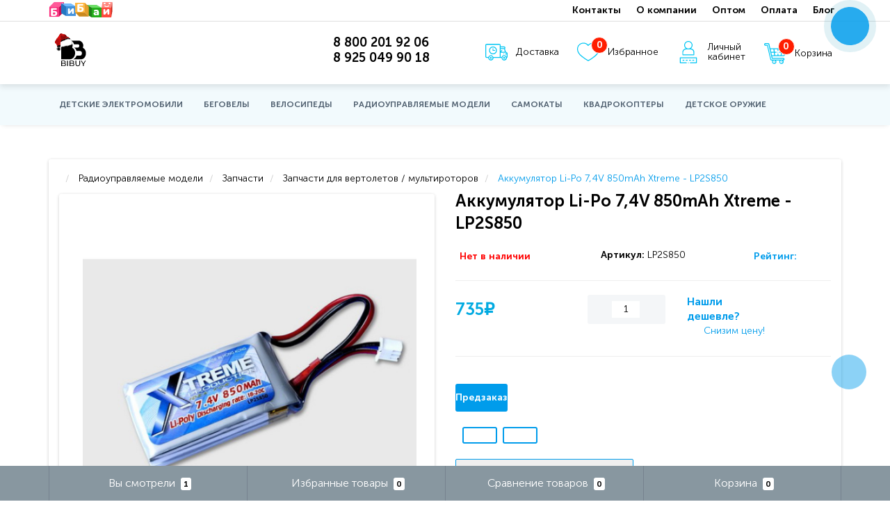

--- FILE ---
content_type: text/html; charset=UTF-8
request_url: https://bibuy.ru/akkumulyator-li-po-7-4v-850mah-xtreme---lp2s850-12748
body_size: 184614
content:
<!DOCTYPE html>
<!--[if IE]><![endif]-->
<!--[if IE 8 ]><html dir="ltr" lang="ru" class="ie8"><![endif]-->
<!--[if IE 9 ]><html dir="ltr" lang="ru" class="ie9"><![endif]-->
<!--[if (gt IE 9)|!(IE)]><!-->
<html dir="ltr" lang="ru">
<!--<![endif]-->
<head>
<meta http-equiv="Content-Type" content="text/html; charset=UTF-8"/>
<meta name="viewport" content="width=device-width, initial-scale=1.0, minimum-scale=1.0, user-scalable=0"/>
<meta http-equiv="X-UA-Compatible" content="IE=edge">
<link rel="stylesheet" href="/catalog/view/theme/oct_techstore/stylesheet/font-awesome/css/font-awesome.min.css">
<title>Аккумулятор Li-Po 7,4V 850mAh Xtreme - LP2S850</title>
<meta name='google-site-verification' content='GMq16E6g6zOqAqQtfZ7f9OW8DiR4-wrQEtlLjkZXpRc'>
<meta name='yandex-verification' content='a3bd4760ab4a5bfb'>
<base href="https://bibuy.ru/"/>
<meta name="description" content="Аккумулятор Li-Po 7,4V 850mAh Xtreme - LP2S850"/>
<meta property="og:title" content="Аккумулятор Li-Po 7,4V 850mAh Xtreme - LP2S850"/>
<meta property="og:type" content="website"/>
<meta property="og:image" content="//bibuy.ru/image/catalog/logo_2023.svg"/>
<meta property="og:site_name" content="Bibuy"/>
<link href="/min/A.,qb=catalog,_view,af=javascript,_bootstrap,_css,_bootstrap.min.css,,theme,_oct_techstore,_stylesheet,_stylesheet.css,,theme,_oct_techstore,_stylesheet,_responsive.css,,javascript,_jquery,_owl-carousel,_owl.carousel.css,,theme,_oct_techstore,_stylesheet,_allstyles.css,,theme,_oct_techstore,_stylesheet,_dynamic_stylesheet.css,,javascript,_progroman,_progroman.citymanager.css,,theme,_oct_techstore,_js,_toast,_jquery.toast.css,,javascript,_jquery,_datetimepicker,_bootstrap-datetimepicker.min.css,,javascript,_jquery,_multimodals,_multimodals.css,,theme,_oct_techstore,_js,_chosen,_chosen.min.css.pagespeed.cf.xrsnd76_0L.css" rel="stylesheet" media="screen"/>
<link href="https://cdnjs.cloudflare.com/ajax/libs/fancybox/3.5.7/jquery.fancybox.min.css" type="text/css" rel="stylesheet" media="screen"/>
<style>@font-face{font-family:'Museo';src:url(/fonts/MuseoSansCyrl-300.eot);src:local('MuseoSansCyrl-300') , url(/fonts/MuseoSansCyrl-300.eot?#iefix) format('embedded-opentype') , url(/fonts/MuseoSansCyrl-300.woff) format('woff') , url(/fonts/MuseoSansCyrl-300.ttf) format('truetype');font-weight:400;font-style:normal;font-display:swap}@font-face{font-family:'Museo';src:url(/fonts/MuseoSansCyrl-300Italic.eot);src:local('MuseoSansCyrl-300Italic') , url(/fonts/MuseoSansCyrl-300Italic.eot?#iefix) format('embedded-opentype') , url(/fonts/MuseoSansCyrl-300Italic.woff) format('woff') , url(/fonts/MuseoSansCyrl-300Italic.ttf) format('truetype');font-weight:400;font-style:italic;font-display:swap}@font-face{font-family:'Museo';src:url(/fonts/MuseoSansCyrl-700.eot);src:local('MuseoSansCyrl-700') , url(/fonts/MuseoSansCyrl-700.eot?#iefix) format('embedded-opentype') , url(/fonts/MuseoSansCyrl-700.woff) format('woff') , url(/fonts/MuseoSansCyrl-700.ttf) format('truetype');font-weight:700;font-style:normal;font-display:swap}@font-face{font-family:'fa-viber';src:url(/fonts/fa-viber.eot?-3dwksg);src:url(/fonts/fa-viber.eot?#iefix-3dwksg) format('embedded-opentype') , url(/fonts/fa-viber.ttf?-3dwksg) format('truetype') , url(/fonts/fa-viber.woff?-3dwksg) format('woff') , url(/fonts/fa-viber.svg?-3dwksg#fa-viber) format('svg');font-weight:400;font-style:normal}html,body{font-size:initial}#menu-mobile{display:none}.info-content img{max-width:100%;height:auto}.oct-discount-item{background:none;color:#e91e63;padding:0}.product-thumb .price-old{font-size:10px}a.video_preview{display:block;position:relative}a.video_preview:after{content:"";display:block;width:100%;height:100%;position:absolute;z-index:10;left:0;top:0;background:url(/image/xplay.png.pagespeed.ic.WUJPa7dMZX.webp);background-position:center center;background-size:40%;background-repeat:no-repeat}.videos a.video_preview:after{filter:hue-rotate(240deg) brightness(4)}.content-row{margin-top:32px}#oct-information_bar-btn{display:none}.product-thumb .oct-sticker-box{top:8px;left:initial;z-index:2;bottom:0;right:0;opacity:1;font-weight:600;min-width:60px}.oct-sticker-item{padding:0 10px}.oct-sticker-item.oct-sticker-item-7{bottom:0;position:absolute}.oct-sticker-item.oct-sticker-item-1{margin-left:8px}.product-thumb .price span{display:inline-block}a.series.disabled:after{content:"";background:url(/image/xdisabled.jpg.pagespeed.ic.IEDYdipF8X.webp);position:absolute;top:0;bottom:0;left:0;right:0;border-radius:5px;opacity:.5}.disabled span{color:gray}#button-cart,.popup-button{width:170px;padding:10px 0!important}#tab-description .images2 p{font-weight:600!important}.credit-div{padding:0;display:flex;align-content:center;align-items:center}.product-tabs-row .tab-content,.product-tabs-row #tab-description p,#description_block p,#description_block ul,#description_block ol,.info-content p,.info-content ul,.info-content ol,.cat-desc-box,.cat-desc-box p,.cat-desc-box ul,.cat-desc-box ol{font-weight:400;font-style:normal;font-size:1rem;line-height:1.5rem;color:#000;letter-spacing:.2px}.tab-content ul{padding-left:15px;list-style:none}.tab-content ul li{line-height:2.4}.tab-content ul li::before{content:"•";color:#ef781f;font-weight:bold;display:inline-block;width:1em;margin-left:-1em}.images2{display:flex;flex-wrap:wrap}.images2 .image{margin:1rem 0}.images2 p{font-weight:bold;margin:0;text-align:left;line-height:1.5}.images2 img{max-width:100%;border-radius:8px}.oct-product-tab .owl-carousel .owl-item .cart .oct-button,.oct-carousel-row .oct-button{height:40px;overflow:hidden}.tooltipster-base{z-index:9999999!important}.cat-box-effect{margin-right:-16px}.oct-product-tab .owl-carousel .owl-item .rating,.oct-carousel-row .item .rating{position:static;margin-top:-20px}.popup-button{box-shadow:none}button.fancybox-button[disabled]{display:none}.fancybox-iframe{pointer-events:all}div.product-buttons-box.preorder-buttons-box{display:flex}.product-buttons-box .oct-preorder-button{width:initial}#product .options-box .radio:first-child label.optid-5,#product .options-box label.optid-5{font-family:sans-serif;font-size:11px;display:flex;flex-direction:column;justify-content:center;align-items:center;background:#fff;padding:0 .5rem;margin:0 .25rem;font-weight:400}.product-buttons-box{display:flex;position:relative;width:100%;left:0;justify-content:flex-start;flex-wrap:wrap;gap:8px}.product-buttons-box>div{display:flex;gap:8px}.product-buttons-box a{white-space:nowrap;display:block;padding:10px 0!important;height:40px;margin:4px 0}.after-header-row{display:flex;flex-wrap:wrap}.ll_shipping_widget .form-inline{position:relative}.moscow-hint{border:1px solid gray;box-shadow:2px 2px 4px rgba(0,0,0,.5);width:250px;background:#ffffe0;color:red;position:absolute;padding:4px;top:58px;z-index:10}#availability-box{order:1}#sku-box{order:2}#rating-box{order:3}.optid-5:after{display:none}.optid-5.selected-img{border:2px solid #009ceb;border-radius:8px}#product .product-info-li.list-li{padding-bottom:2px;padding-top:0;background:0 0;margin:0}#product .product-info-li.list-li h3{margin-top:0}a.button-compare,a.button-wishlist{background-color:#fff!important;border:2px solid #009ceb;color:#009ceb!important;padding:10px 5px;width:50px;text-align:center;margin-right:.5rem}.credit-button:hover,a.button-compare:hover,a.button-wishlist:hover{color:#fff!important;background-color:#009ceb!important}#button-cart,#button-cheaper{font-size:16px}.prmn-cmngr a{border-bottom:1px dashed}.product-tabs-row .nav-tabs>li>a{background-color:#009ceb}.ll_shipping_widget .panel-default{display:inline-flex;align-items:flex-end;border:none;width:100%}.ll_shipping_widget .panel-default>.panel-heading{color:#333;background:#fff;border:none}.ll_shipping_widget .panel-default.start-search{flex-direction:column;align-items:flex-start}.ll_shipping_widget .panel-default table,.panel-default td{border:none}.ll_shipping_widget .panel-default table{}.ll_shipping_widget .panel-default table p{margin:0!important}.ll_shipping_widget .btn-success{font-weight:600!important;background:#009ceb;border-radius:2px;border:none;font-size:16px}.btn-success:hover,.btn-success.active.focus,.btn-success.active:focus,.btn-success.active:hover,.btn-success:active.focus,.btn-success:active:focus,.btn-success:active:hover,.open>.dropdown-toggle.btn-success.focus,.open>.dropdown-toggle.btn-success:focus,.open>.dropdown-toggle.btn-success:hover{background:#008cdb}.cdek_description{border:none}.ll_shipping_widget .form-inline{display:inline-flex;flex-direction:column;gap:2px}.ll_shipping_widget .form-inline input{font-size:16px;padding:5px 4px}tr.info>td{background:none!important;padding-bottom:16px!important}#ll_shipping_widget-81{display:none}#option-group-360{display:inline-flex}#option-group-360>label{order:2}#option-group-360 .checkbox>label{font-size:0}#delivery-button{border-radius:2px;border:1px solid #009ceb;padding:8px;font-weight:bold}#delivery-button span .fa{font-size:20px}#delivery-button span{color:#009ceb;font-size:20px}.product-buttons-box #button-cart{padding-top:16px;padding-bottom:16px;background-color:#ef781f;color:#fff!important;border:none}.product-buttons-box #button-cart:hover{background-color:#ef781f!important}.credit-button{max-width:100%;font-weight:100;padding:10px 0!important;height:40px;font-size:16px;width:170px;position:static;margin:4px 0;background-color:#fff!important;border:2px solid #009ceb;color:#009ceb!important}.noUi-connect{background:#009ceb}.box-heading{background:#f2fafd}div#oct-featured-0 .rating{position:static;margin-top:-20px}.oct-product-stock span,.product-thumb.no_quantity .oct-product-stock span{color:red}#credit-div{position:absolute;right:0;max-width:100%;width:100%;padding:0 8px 0 0}.payment-info input{width:100%;height:100%;font-size:18px;border:1px solid #eee;padding:8px 4px}#product .oct-messengers a{background:#fff;padding:4px;width:44px;height:44px;line-height:32px;border-radius:2px;display:inline-block}.fa-viber:before{font-family:'fa-viber';content:"\e666"}#product .oct-messengers a.oct-messengers-whatsapp i{font-size:40px;position:relative;top:2px}#product .oct-messengers a.oct-messengers-telegram i{font-size:34px}#product .oct-messengers a.oct-messengers-viber i{font-size:34px;position:relative;top:2px}.product-thumb .h4 a,body{color:#000;font-size:14px;font-family:'Museo'}.mobile-icons-box i{font-size:21px!important;color:#3ec4e4}.category-mobile-menu,.category-mobile-menu a{display:flex;-webkit-box-align:center;align-items:center}.category-mobile-menu{-webkit-box-pack:start;justify-content:flex-start;flex-wrap:nowrap;overflow-y:auto;padding-bottom:4px}.category-mobile-menu a{-webkit-box-flex:0;flex:0 0 auto;padding:6px 16px;color:#001a34;margin:8px 6px 6px 0;box-sizing:border-box;font-size:12px;border-radius:8px;height:32px;background:#f2f3f5;display:-webkit-box;border:1px solid #3ec4e4}.electro-banner{display:flex;justify-content:space-between;align-items:baseline}.electro-banner a{display:block;width:104px;max-width:20%;padding:2px}.electro-banner a img{max-width:100%;border:3px solid gray;border-radius:24px}.electro-banner a img:hover{border-color:#00c5f3}#sstore-3-level ul ul li a{background-color:transparent;color:#000;padding:10px 10px 10px 20px}#sstore-3-level ul ul li a:hover{background:#d2f7ff}#sstore-3-level>ul li:nth-of-type(n+5),#sstore-3-level>ul.show-full li:nth-of-type(n+5),#sstore-3-level>ul>li:nth-of-type(n+4) {display:block!important}#sstore-3-level>ul>li:nth-of-type(n+5) {display:none!important}#sstore-3-level li.active{font-weight:700}.main-advantage-row{margin-top:0}span.showMore{display:inline-block}span.hideMore,span.showMore{text-decoration:none;cursor:pointer;margin:8px;border-bottom:1px dashed;padding:4px 0 4px 20px;position:relative}span.hideMore:before,span.showMore:before{margin:8px;color:gray;font-weight:900;font-size:24px;position:absolute;left:-8px;top:-6px;background:#fff;display:block;height:40px;width:20px;text-align:center}span.showMore:before{content:"+"}span.hideMore:before{content:"-"}span.showMore>span{background:#aaa;padding:4px;border-radius:10px;min-width:20px;display:inline-block;text-align:center;font-size:12px;color:#fff}.oct-slideshow-box:after,.oct-slideshow-box:before,span.hideMore{display:none}#autoreleted .rating,#oct-bestseller-0 .rating{bottom:90px}#sstore-3-level ul:first-child>li>a{padding-top:10px}#sstore-3-level p{padding:16px 16px 16px 0;font-size:16px;font-weight:700;margin:0;background:#fff;color:#000}#sstore-3-level,#sstore-3-level ul,#sstore-3-level ul li,#sstore-3-level ul li a,#sstore-3-level>ul>li>a{font-size:14px;background:#fff;padding:2px 0}#sstore-3-level>ul>li>a{padding:10px;color:#000}#sstore-3-level>ul>li>a:hover{background:#d2f7ff}#sstore-3-level>ul>li .toggle-a{position:absolute;right:0;top:-8px;padding:20px;background-color:transparent!important}#description_block a.button-cart.oct-button.current-link{text-decoration:none;display:inline-block;margin-top:16px}.menu-row{background-color:#f2fafd;position:fixed;z-index:30;width:100%;margin-top:-8px}.product-content-row{z-index:1}.item.container.banner-blue{background:#e4f0fe}.item.container.banner-ORANG{background:#ffb649}.item.container.banner-ORANG .oct-button{background:#fc1919}.item.container.banner-black-friday{background:#1f63c6}.item.container.banner-black-friday .oct-button{background:#000}.item.container.banner-kolyski{background:#c6e7ee}.item.container.banner-kolyski .oct-button{background:#05866f}.item.container.banner-kvadro{background:#519edf}.item.container.banner-kvadro .oct-button{background:#eabc18}.oct-slideshow-box .owl-next,.oct-slideshow-box .owl-prev{background:0 0!important}.oct-slideshow-box .owl-wrapper-outer{padding:0 0 30px;box-shadow:none}.oct-slideshowplus-header{text-transform:none;font-size:30px;line-height:36px}.oct-slideshow-box .owl-controls.clickable{padding-bottom:20px}.popup-total-cart .popup-buttons-box{white-space:nowrap;display:flex;justify-content:center}.oct-carousel-row .oct-pfc-grid .item .rating{bottom:90px}.oct-slideshow-box.owl-carousel .owl-item .item{border:0}.oct-slideshow-box.owl-carousel .owl-item{padding:0;border-radius:32px;overflow:hidden}.popup-total-cart .popup-button{margin:4px}.product-thumb .caption{padding:0 14px}.oct-button.compare,.oct-button.wishlist{padding:10px!important}.filtered .checkbox input[type="checkbox"]+label,.filtered .checkbox-inline input[type="checkbox"]+label,.filtered .radio input[type="radio"]+label,.filtered .radio-inline input[type="radio"]+label{font-size:14px}.oct-carousel-row .oct-last-reviews .owl-carousel .owl-item .review-text{max-height:110px;overflow:hidden}#bottom-button1,#bottom-button2{position:absolute;margin-top:8px}#bottom-button1{left:16px}#bottom-button2{left:122px}.product-thumb .cart a{font-size:13px}.oct-button,.popup-button{font-weight:600!important;display:inline-block}.oct-category-item-text ul li{font-size:14px;line-height:20px}#uptocall-mini{top:0;bottom:initial;right:20px;border:10px solid rgba(21,150,175,.15);border-radius:100%;position:absolute;z-index:999;cursor:pointer;opacity:.85;transition:all .8s ease 0s}.thumb-wrap{position:relative;padding-bottom:56.25%;height:0;overflow:hidden}.thumb-wrap iframe{position:absolute;top:0;left:0;width:100%;height:100%;border-width:0;outline-width:0}.item-title{font-weight:700}.rating .fa-star,.rating .fa-star-o{color:#ffbb01!important}#logo{max-width:60px}.middle-header{justify-content:center}#open-popup-garanted-0 i,#open-popup-garanted-1 i,#open-popup-garanted-2 i,#open-popup-garanted-3 i{color:#4f5f6f}body{background:#fff}.fixed-search.fixed-bottom{height:0}nav#top{display:table;position:fixed;top:0;z-index:154;height:30px;overflow:hidden;min-height:30px}#cart span.cart-total-price,.input-group-btn.dropdown{display:none}#search .input-lg{border-top-left-radius:16px;border-bottom-left-radius:16px}#search .btn-search{padding:7px!important;border-top-right-radius:16px;border-bottom-right-radius:16px;border:2px solid #fc0;border-left:none}#search .input-lg{border:2px solid #fc0;border-right:none}.phones-dropdown a{display:block;font-size:18px;color:#000;line-height:22px;text-align:center}#cart,#delivery,#fav,#lk{margin:0;background:0 0;border:0;display:inline-block}.phones-top-box{margin-bottom:26px}header{box-shadow:0 4px 8px rgba(0,0,0,.1)}#menu .oct-category-item-box{margin:0 10px 20px;width:calc(25% - 20px);text-align:center!important;box-shadow:none;-webkit-box-shadow:none;border:1px solid #e5e5e5;position:static;display:flex!important;flex-direction:column;justify-content:space-between}#menu .oct-category-item-icon{width:50%;margin:0 25% 4px;display:block}#menu .oct-category-item-text{display:inline!important}#menu .oct-category-item-header{color:#000}#menu .oct-category-item-bottom{width:100%;left:0;text-align:center;color:#00c5f3}#menu .oct-category-item-box:hover{-webkit-box-shadow:0 0 10px rgba(0,0,0,.1);-moz-box-shadow:0 0 10px rgba(0,0,0,.1);-o-box-shadow:0 0 10px rgba(0,0,0,.1);box-shadow:0 0 10px rgba(0,0,0,.1)}.categories_row{width:100%;position:relative;display:flex;flex-wrap:wrap}.categories_row .dropdown-menu{top:90%}.dropdown-menu{box-shadow: 0 64px 90px rgb(0 0 0/3%),0 36px 46.08px rgb(0 0 0/4%),0 21px 31px rgb(0 0 0/5%),0 15px 28px rgb(0 0 0/6%),0 0 23px rgb(0 0 0/10%)
}#menu .megamenu-full-width .megamenu-hassubchild{width:16.5%;height:220px;overflow:hidden}.oct-category-see-more{height:initial!important}.oct-product-tab .owl-carousel .owl-item{border:0;padding-bottom:16px;margin:0}.oct-carousel-row .item,.owl-carousel .owl-item .item{border:1px solid #eaeaea}.item .cart{margin-bottom:16px}.owl-carousel .owl-item{padding:8px}#image-additional .owl-item{padding:0}.item.item-box{border:1px solid #eaeaea;margin:8px}.oct-carousel-box .news-item .image{margin:0;padding:0}.oct-carousel-row.news-row .news-item{margin-bottom:16px;clear:both}.multi-modal-content{background:#fff;padding:20px;box-shadow:0 0 20px rgba(64,58,58,.35);min-width:300px;width:60%}#menu .main-advantage-row>div{cursor:pointer}footer .footer-advantages span{font-size:16px;color:#fff}footer hr{margin-top:20px;margin-bottom:20px}.list2{column-count:2}#menu .dropdown-inner .oct-category-see-more a{font-size:16px;font-weight:600;color:#00c5f3}#sstore-3-level ul ul li.active a.current-link{background:#3de2f7}.cat-header{text-align:center}.oct-product-stock span.instock{color:#48c353}#subcats .subcat-box a,.product-thumb{padding:8px;border:1px solid #eaeaea}.product-thumb.no_quantity{filter:none;-webkit-filter:none}.product-thumb.no_quantity .cat-box-effect,.product-thumb.no_quantity .image{-webkit-filter:grayscale(100%);filter:grayscale(100%)}#subcats .subcat-box a{font-weight:600;display:block;font-size:14px;padding:0 22px 4px;color:#111}#subcats .subcat-box a span{line-height:13px;height:40px;font-size:14px;margin:0 -16px}#subcats .subcat-box img{min-width:100px}#subcats .subcat-box{padding:4px}.oct-button{background-color:#009ceb}.oct-button:hover{background:#0073ae}.oct-button,.oct-button:visited .oct-button:focus{padding:10px}.main-advantage-item .main-advantage-item-text{font-size:21px;color:#000}.main-advantage-item{width:100%}.oct-pfc-grid>.item{width:CALC(20% - 16px)}.oct-messengers a.oct-messengers-whatsapp i{line-height:18px}.oct-messengers a,.socials-box a{background:#fff;padding:3px;width:24px;height:24px;line-height:24px;border-radius:2px;display:inline-block}footer .first-row .socials-box i{font-size:18px;margin-left:2px;position:relative;top:0}i.fa.fa-vk{margin-left:0!important}i.fa.fa-twitter{margin-left:1px!important}#menu .oct-category-item-box{padding:0}#menu .megamenu-full-width-parrent a{padding:10px 15px}.after-header-item{background:#fff}.breadcrumb-box{margin-bottom:0}h1.cat-header{color:#000;font-weight:900}.main-advantage-item{cursor:pointer}#menu .oct-category-item-box:hover,.main-advantage-item:hover{background:#d2f7ff;border:1px solid #00c5f3}.fancybox-thumbs{top:auto;width:auto;bottom:0;left:0;right:0;height:95px;padding:10px 10px 5px;box-sizing:border-box;background:rgba(0,0,0,.3)}.fancybox-show-thumbs .fancybox-inner{right:0;bottom:95px}.fancybox-bg,.fancybox-is-open .fancybox-bg{background:#fff;opacity:1!important}.fancybox-is-open .fancybox-stage{z-index:1000000;pointer-events:none}.fancybox-navigation .fancybox-button{max-width:100px;opacity:1;width:50%;visibility:visible;background:0 0!important;height:100%;top:0;outline:0!important;z-index:10001500}.fancybox-image,.fancybox-spaceball{pointer-events:all}.fancybox-image{top:50px;position:absolute;height:calc(100% - 50px);width:initial;max-width:100%;left:50%;transform:translateX(-50%)}.fancybox-slide--image,button.fancybox-button.fancybox-button--arrow_left,button.fancybox-button.fancybox-button--arrow_right{padding:0}.fancybox-button:hover{color:#000}.fancybox-thumbs__list{margin:0 auto}.fancybox-show-thumbs .fancybox-thumbs{background:#fff}.fancybox-thumbs__list a{overflow:initial}.fancybox-thumbs__list a:before{border:1px solid #009ceb!important;bottom:-2px;left:-2px;right:-2px;top:-2px}.fancybox-caption,.fancybox-caption__body{opacity:1!important;visibility:visible!important}.fancybox-caption{color:#000!important;z-index:1100000;font-size:30px;font-weight:600;top:0;margin:0;padding:0 64px;background:0 0;height:50px}.fancybox-caption__body{color:#000}.fancybox-toolbar{opacity:1;visibility:visible;z-index:111111111111111111}.fancybox-button--play,.fancybox-button--thumbs,.fancybox-button--zoom{display:none!important}.fancybox-button--close{background:#fff;width:66px;height:66px}button.fancybox-button.fancybox-button--arrow_right>div{height:64px;width:64px;float:right}button.fancybox-button.fancybox-button--arrow_left>div{height:64px;width:64px}#goods_images .owl-wrapper-outer{margin-bottom:4px}.payment-box span.text-payments{top:0}.chosen-container{max-width:100%}#input-coupon{max-width:50%;margin:0}.fastorder-panel-group .input-group-btn{margin-top:0!important}.oct-carousel-row .item .rating,.oct-day-goods-box .owl-carousel .owl-item .rating,.oct-product-tab .owl-carousel .owl-item .rating{bottom:74px}#main-product-you-save,.product-sticker-box{left:0;top:initial}.owl-carousel .owl-buttons div i{margin:30px 0;font-size:40px}#image-additional .owl-controls .owl-buttons .owl-next,#image-additional .owl-controls .owl-buttons .owl-prev{top:15px;height:100px}.owl-buttons div{opacity:.3}.owl-carousel:hover .owl-buttons div{opacity:.7;background:#f0f0f0}#image-additional .owl-item a{border-radius:8px}.owl-carousel .owl-buttons .owl-prev{left:0;opacity:.3}.owl-carousel .owl-buttons .owl-next{right:0;opacity:.3}#goods_images .owl-controls .owl-buttons .owl-next,#goods_images .owl-controls .owl-buttons .owl-prev{height:100%;padding:50% 4px 0;top:0}.product-color{display:inline-block;width:18px;height:18px;margin:0 0 0 2px;border-radius:9px;border:1px solid rgba(255,255,255,.1)}.product-color img{width:16px;height:16px;border-radius:8px;vertical-align:baseline;box-shadow: 2px 2px 6px rgb(0 0 0 / 50%)}.product-color:hover{border:1px solid #ffa500}.product-colors{height:40px;display:flex;align-items:center;flex-wrap:wrap;align-content:center;margin-bottom:10px}.tab-content .product-colors,.owl-carousel .product-colors{justify-content:center;margin-bottom:14px}@media only screen and (min-width:1024px){.product-grid .product-thumb .cat-box-effect{height:90px;overflow:hidden}}@media only screen and (min-width:992px){.thumbnails.owl-carousel .owl-buttons .owl-next{right:0!important}#image-additional .owl-wrapper-outer{padding:15px 16px}#goods_images .owl-item{padding:30px}#menu .megamenu-full-width a.megamenu-parent-title{font-weight:700!important;font-size:12px;line-height:16px;display:block;margin:0 0 6px}#menu .megamenu-full-width .megamenu-hassubchild{height:250px}#menu .dropdown:hover .dropdown-menu.megamenu-full-width{max-height:580px;overflow-y:auto;overflow-x:hidden}#logo img{max-height:50px}#fixedSearchDiv{display:none}#menu .parent-title-toggle,.m-panel-box,.megamenu-toggle-a,.mob-menu-ul,.mobile-container,.mobile-icons-box{display:none!important}.buttons-top-box{margin-bottom:16px;display:flex;line-height:14px;width:50%;justify-content:space-around}.buttons-top-box div a{color:#000;font-size:14px;display:inline-flex;align-items:center}.buttons-top-box div a img{margin-right:12px}.buttons-top-box div a i span{background:#ff1d00}.buttons-top-box div i{font-size:36px;float:left}.buttons-top-box div i span{position:absolute;top:-6px;right:0;min-width:24px;height:24px;border-radius:100%;color:#fff;font-size:14px;line-height:22px;text-align:center;border:1px solid #fff;transition-duration:.2s;transition-property:all;font-family:Museo,'Montserrat',sans-serif;font-weight:600;font-style:normal}#oct-bluring-box>header{position:fixed;top:0;z-index:150;width:100%}#oct-bluring-box>div.container{padding-top:72px}#oct-bluring-box{padding-top:125px}#top .top-container{border-bottom:1px solid #e0e0e0;line-height:30px;background:#fff}.container.not-mobile-container{font-weight:600;overflow:hidden;height:30px}#top #top-right-links>ul>li{background:#fff}#top #top-right-links>ul>li a,#top #top-right-links>ul>li a:visited{color:#000;height:30px;line-height:30px}#top #top-right-links>ul>li a:hover{height:30px;line-height:30px;color:#0fc9f5}header{padding-top:50px}}@media only screen and (max-width:1024px){.product-thumb .cart a.out-of-stock-button{font-size:12px;display:inline-flex;padding:11px 4px!important;height:40px;overflow:hidden}.product-thumb .cart a.out-of-stock-button span{padding-left:4px}.product-colors span{color:gray;font-size:12px;position:absolute;margin-top:-36px}.product-thumb .price .common-price{margin-top:4px}}@media only screen and (max-width:992px){.menu-row,.product-list .product-thumb .oct-additional-info{position:static;display:block;margin:0}#fixedSearchDiv{display:block}.product-buttons-box a{display:block;margin:4px 0}.popup-form-box input[type="email"],.popup-form-box input[type="password"],.popup-form-box input[type="tel"],.popup-form-box input[type="text"]{margin-bottom:0}.oct-pfc-grid>.item{width:50%}.mobile-icons-box a span{background:#ff4a3d!important;position:absolute;top:0;right:-8px;min-width:16px;height:16px;border-radius:100%;color:#fff;font-size:11px;line-height:12px;text-align:center}}@media only screen and (max-width:768px){#image-additional{margin-bottom:0}.ll_shipping_widget .panel-default{display:block}.ll_shipping_widget .panel-default>.panel-heading{padding:10px 0}.ll_shipping_widget .form-inline{width:100%}#availability-box{order:1}#sku-box{order:3}#rating-box{order:2;padding:0}#rating-box .rating{display:inline-block}#sstore-3-level ul li a{color:#000;padding:8px 2px}#credit-div{position:static;padding:0}.popup-button.credit-button{position:static;margin:0;font-size: 16px
        height:44px}#sstore-3-level ul li a.toggle-a{position:absolute;right:0;top:-8px;padding:20px;background-color:transparent!important;z-index:1000000}#sstore-3-level ul{margin-left:8px}#sstore-3-level ul>li.has-sub>a.toggle-a:before{z-index:10}#credit-div,#sstore-3-level>div{margin-bottom:8px}#sstore-3-level>div>p{padding:6px 8px;border-radius:10px;border:1px solid #3ec4e4;display:flex;justify-content:space-between;background:#f2f3f5;margin:0 8px;font-size:12px;color:#000;font-weight:400;text-transform:uppercase}#sstore-3-level>div>p:after{content:"∨"}#sstore-3-level>div>p.active:after{content:"∧"}.electro-banner{margin-top:0}#bottom-button1,#bottom-button2{position:static;margin-top:inhered;padding:8px 10px;height:40px;white-space:nowrap;line-height:24px}.product-price{width:60%;float:left;display:inline-block}.product-price+div{width:40%;display:inline-block;height:62px;padding-left:0;padding-right:0}#back-top{bottom:135px}#uptocall-mini{top:initial;bottom:48px;position:fixed}.out-of-stock-button.oct-button .hidden-xs{display:inline!important}#menu .megamenu-full-width .megamenu-hassubchild{width:initial;height:initial}.oct-checkout-content{padding:0 0 0 10px}.input-group-btn{background:#fff}#fixedSearchDiv{position:fixed;width:100%;top:98px;padding:0 14px;z-index:12}#search .input-lg{font-size:14px}body.phonesMobile #fixedSearchDiv{top:131px}.fixed-search{width:100%;text-align:center;position:fixed;-webkit-transition:all .2s ease-out 0s;-moz-transition:all .2s ease-out 0s;-o-transition:all .2s ease-out 0s;transition:all .2s ease-out 0s;overflow:hidden;z-index:10}.fixed-top{height:50px}.top-mobile-item{border-right:1px solid #fff}#top{background-color:#3ec4e4!important}#phonesMobile{height:0;overflow:hidden;-webkit-transition:all .2s ease-out 0s;-moz-transition:all .2s ease-out 0s;-o-transition:all .2s ease-out 0s;transition:all .2s ease-out 0s;justify-content:space-between;padding:0}#phonesMobile.show{height:38px;padding-bottom:18px;padding-top:4px;display:flex!important}.main-advantage-item .main-advantage-item-text{font-size:13px}a.oct-button.closempanel.current-link{font-size:50px}nav#top{position:fixed;top:0;z-index:154;height:40px}.mobile-icons-box i{font-size:34px}#top .top-container,nav#top{display:block}#menu .oct-category-item-box{margin:0 5px 10px;width:calc(50% - 10px);text-align:center!important;box-shadow:none;-webkit-box-shadow:none;border:1px solid #e5e5e5;position:static;display:flex!important;flex-direction:column;justify-content:space-between}.oct-category-item-box .oct-category-item-text{font-size:14px;line-height:22px}.oct-category-item-bottom{display:none}.oct-pfc-grid>.item,header{width:100%}.phones-top-box{display:block;width:35%;padding-left:0}.mobile-icons-box{padding-left:0;display:flex;justify-content:space-between;padding-bottom:0;padding-top:4px;margin:0}.ts-logo-box{width:initial}.phones-dropdown a{font-size:14px;color:#000;line-height:14px;text-align:center}#logo{margin:0;width:26px}header{position:fixed;z-index:11;top:56px;padding:9px 8px 8px}body{padding-top:118px}}@media only screen and (max-width:560px){.menu-row>container{display:none}.menu-row{margin-top:2rem}.fancybox-caption{font-size:18px}.owl-carousel .owl-buttons div i{margin:0}#image-additional .owl-controls .owl-buttons .owl-next,#image-additional .owl-controls .owl-buttons .owl-prev{height:initial}footer .h5,footer h5{font-size:15px}.main-advantage-item .main-advantage-item-text{font-size:20px}header{position:fixed;z-index:11;top:40px;width:100%}.phones-top-box{margin-bottom:20px}.phones-dropdown a{line-height:18px}.mobile-icons-box a{margin-left:8px}.mobile-icons-box{padding-left:0}#top,.top-mobile-item{height:40px;min-height:40px}.top-mobile-item a{line-height:40px}.top-mobile-item a i{font-size:20px;line-height:40px}#res-products .product-grid{padding:0 8px}.product-grid .product-thumb .caption{padding:0}#filter-mobile-overlay{position:absolute;top:0;bottom:0;left:0;right:0;z-index:100}}@media only screen and (max-width:375px){.popup-button{font-size:12px}#button-cart,.popup-button,.product-buttons-box a{width:initial;padding:10px!important}}.overlay{position:fixed;top:0;bottom:0;left:0;right:0;background:rgba(0,0,0,.7);transition:opacity 500ms;display:flex;z-index:500;justify-content:center;align-items:center;text-align:center}.overlay:target{visibility:visible;opacity:1;display:flex!important}.overlay.show{display:flex!important}.popup content{}.popup{background:#fff;border-radius:5px;transition:all 2s ease-in-out;max-width:300px;position:relative;padding:2rem;padding-top:3rem}.popup h2{margin-top:0;color:#333;font-family:Tahoma,Arial,sans-serif;font-size:2rem;line-height:100%;margin:0}.popup .close{position:absolute;top:0;right:1rem;transition:all 200ms;font-size:36px;text-decoration:none;color:#000;line-height:100%}.popup .close:hover{color:#ffa500}.popup .content{}a.tag{background:#e0e0e0;display:inline-block;padding:2px 8px;margin:2px;border-radius:12px}a.series,label.series{height:75px!important;width:75px!important;border-radius:5px;text-align:center;border:1px solid #eee;display:inline-flex;margin:5px 5px 0 0;position:relative;text-decoration:none;padding:0;flex-direction:column;align-items:center}a.series img,label.series img{max-width:50px}a.series:hover,label.series{border-color:#fd6813}</style><script src="/min/?f=catalog/view/javascript/jquery/jquery-2.1.1.min.js,catalog/view/javascript/bootstrap/js/bootstrap.min.js,catalog/view/javascript/jquery/owl-carousel/owl.carousel.min.js,catalog/view/javascript/jquery/magnific/jquery.magnific-popup.min.js,catalog/view/theme/oct_techstore/js/barrating.js,catalog/view/javascript/octemplates/tippy/tippy.min.js,catalog/view/javascript/progroman/jquery.progroman.autocomplete.js,catalog/view/javascript/progroman/jquery.progroman.citymanager.js,catalog/view/theme/oct_techstore/js/toast/jquery.toast.js,catalog/view/theme/oct_techstore/js/lazyload/jquery.lazyload.min.js,catalog/view/javascript/jquery/datetimepicker/moment.js,catalog/view/javascript/jquery/datetimepicker/bootstrap-datetimepicker.min.js,catalog/view/javascript/jquery/multimodals/multimodals.js,catalog/view/javascript/jquery/multimodals/jquery.popupoverlay.min.js,catalog/view/javascript/extension/payment/yandex-pay-and-split.yapay.js,catalog/view/theme/oct_techstore/js/chosen/chosen.jquery.min.js"></script>
<script src="https://forma.tinkoff.ru/static/onlineScript.js"></script>
<link href="https://bibuy.ru/akkumulyator-li-po-7-4v-850mah-xtreme---lp2s850-12748" rel="canonical"/>
<meta property="og:url" content="https://bibuy.ru/akkumulyator-li-po-7-4v-850mah-xtreme---lp2s850-12748"/>
<link href="https://bibuy.ru/image/catalog/favicon (1).svg" rel="icon"/>
</head>
<body class="product-product-613"><noscript><meta HTTP-EQUIV="refresh" content="0;url='https://bibuy.ru/akkumulyator-li-po-7-4v-850mah-xtreme---lp2s850-12748?PageSpeed=noscript'" /><style><!--table,div,span,font,p{display:none} --></style><div style="display:block">Please click <a href="https://bibuy.ru/akkumulyator-li-po-7-4v-850mah-xtreme---lp2s850-12748?PageSpeed=noscript">here</a> if you are not redirected within a few seconds.</div></noscript>
<div id="menu-mobile" class="m-panel-box">
<div class="menu-mobile-header">Меню</div>
<div id="menu-mobile-box"></div>
<div class="close-m-search">
<a class="oct-button closempanel">×</a>
</div>
</div>
<div id="info-mobile" class="m-panel-box">
<div class="menu-mobile-header">Информация</div>
<div class="close-m-search">
<a class="oct-button closempanel">×</a>
</div>
<div id="info-mobile-box"></div>
</div>
<div class="oct-m-search m-panel-box" id="msrch">
<div class="menu-mobile-header">Поиск товаров</div>
<div id="oct-mobile-search-box">
<div id="oct-mobile-search">
<div class="input-group">
<input type="text" name="search1" class="form-control1 oct_live_search1" placeholder="Поиск товаров">
<span class="input-group-btn">
<input type="button" id="oct-m-search-button" value="Найти" class="oct-button">
</span>
</div>
<div class="oct-msearchresults" id="searchm">
<div id="msearchresults"></div>
</div>
</div>
<p>&nbsp;</p>
</div>
<div class="close-m-search">
<a class="oct-button closempanel">×</a>
</div>
</div>
<div id="oct-bluring-box">
<div id="oct-bluring-box-item"></div>
<nav id="top">
<div class="top-container">
<div class="container mobile-container">
<div class="row">
<div class="col-xs-3 top-mobile-item">
<a class="new-menu-toggle" id="menu-mobile-toggle">
<i class="fa fa-bars" aria-hidden="true"></i>
</a>
</div>
<div class="col-xs-3 top-mobile-item">
<a class="new-menu-toggle" id="phonesToggle"><img src="/image/phone.svg"></a>
</div>
<div class="col-xs-3 top-mobile-item">
<a href="/delivery"><img src="/image/deliveryw.svg"></a>
</div>
<div class="col-xs-3 top-mobile-item">
<a href="https://bibuy.ru/login/" class="new-menu-toggle" id="user-mobile-toggle">
<img src="/image/lkw.svg" height="28">
</a>
</div>
</div>
</div>
<div class="container not-mobile-container">
<div class="row">
<div class="col-sm-12">
<div id="top-left-links" class="pull-left">
<a href="/"><img src="/image/bibuy.svg"></a>
</div>
<div id="top-right-links" class="pull-right">
<ul class="list-inline top-left-info-links">
<li class="apppli"><a href="https://bibuy.ru/kontakti">Контакты</a></li>
<li class="apppli"><a href="https://bibuy.ru/about">О компании</a></li>
<li class="apppli"><a href="https://bibuy.ru/detskie-elektromobili-optom">Оптом</a></li>
<li class="apppli"><a href="https://bibuy.ru/oplata">Оплата</a></li>
<li class="apppli"><a href="/blog">Блог</a></li>
</ul>
</div>
</div>
</div>
</div>
</div>
</nav>
<header>
<div class="container">
<div class="visible-xs visible-sm hide-lg">
<div class="row middle-header phones-dropdown" style="" id="phonesMobile">
<div><a href="#" class="phoneclick" onclick="window.location.href='tel:88002019206';return false;"><span>8 800 201 92 06</span></a></div>
<div><a href="#" class="phoneclick" onclick="window.location.href='tel:89250499018';return false;"><span>8 925 049 90 18</span></a></div>
</div>
</div>
<div class="row middle-header">
<div class="col-md-1 col-sm-6 ts-logo-box">
<div id="logo" style="max-height:84px;max-width:unset;min-width:60px;width:unset;margin-top:-8px">
<a href="https://bibuy.ru/"><img src="/image/logo23.svg" alt="Bibuy" class="img-responsive" style="max-height:84px;"/></a>
</div>
</div>
<div class="col-sm-3 ts-search-box" id="searchFull"></div>
<div class="col-sm-2 phones-top-box">
<div class="dropdown phones-dropdown hide-xs hide-sm visible-lg">
<a href="#" class="phoneclick" onclick="window.location.href='tel:88002019206';return false;"><i class="fa fa-phone " style="display: none"></i> <span>8 800 201 92 06</span></a>
<a href="#" class="phoneclick" onclick="window.location.href='tel:89250499018';return false;"><i class="fa fa-phone " style="display: none"></i> <span>8 925 049 90 18</span></a>
</div>
</div>
<div class="col-sm-6 buttons-top-box">
<div id="drlivery"><a href="/delivery"><img src="/image/delivery.svg"> Доставка</a></div>
<div id="fav"><a href="https://bibuy.ru/wishlist/"><i><img src="/image/fav.svg"> <span id="p-wishlist">0</span></i> Избранное</a></div>
<div id="lk dropdown user-dropdown" style="position:relative;">
<a rel="nofollow" href="https://bibuy.ru/account/" title="Личный кабинет" class="dropdown-toggle" data-toggle="dropdown" aria-expanded="false" data-hover="dropdown"><img src="/image/lk.svg"> Личный<br>кабинет</a>
<ul class="dropdown-menu user-dropdown-menu">
<li><a rel="nofollow" href="https://bibuy.ru/create-account/">Регистрация</a></li>
<li><a onclick="get_oct_popup_login();">Авторизация</a></li>
</ul>
</div>
<div id="cart">
<a onclick="get_oct_popup_cart();"><span id="cart-total"><span class="cart-total-price">0₽</span> <i><img src="/image/cart.svg"><span class="count-quantity">0</span></i></span> Корзина</a>
</div>
</div>
<div class="col-sm-6 mobile-icons-box">
<a onclick="return false;" href="#" id="m-filter"><i class="fa fa-filter"></i></a>
<a href="https://bibuy.ru/wishlist/" id="m-wishlist"><img src="/image/fav.svg" style="height:20px;"></a>
<a href="https://bibuy.ru/compare-products/" id="m-compare"><i class="fa fa-sliders" aria-hidden="true" style="font-size:20px;"></i></a>
<a onclick="javascript:get_oct_popup_cart(); return false;" href="#" id="m-cart"><img src="/image/cart.svg" style="height:20px;"></a>
</div>
</div>
</div>
</header>
<div id="fixedSearchDiv" class="fixed-search fixed-top"><div id="search" class="input-group">
<div class="input-group-btn dropdown">
<button type="button" class="cats-button hidden-xs btn btn-default btn-lg dropdown-toggle" data-toggle="dropdown" aria-expanded="false" data-hover="dropdown">
<span class="category-name">Все категории</span><i class="fa fa-caret-down" aria-hidden="true"></i>
</button>
<ul class="dropdown-menu">
<li><a href="#" onclick="return false;" id="0">Все категории</a></li>
<li><a href="#" onclick="return false;" id="100">Беговелы</a></li>
<li><a href="#" onclick="return false;" id="98">Велосипеды</a></li>
<li><a href="#" onclick="return false;" id="532">Мягкие игрушки</a></li>
<li><a href="#" onclick="return false;" id="60">Детские электромобили</a></li>
<li><a href="#" onclick="return false;" id="89">Детские коляски</a></li>
<li><a href="#" onclick="return false;" id="33">Радиоуправляемые модели</a></li>
<li><a href="#" onclick="return false;" id="99">Самокаты</a></li>
<li><a href="#" onclick="return false;" id="118">Детские автокресла </a></li>
<li><a href="#" onclick="return false;" id="101">Оружие</a></li>
<li><a href="#" onclick="return false;" id="25">Квадрокоптеры</a></li>
</ul>
<input class="selected_oct_cat" type="hidden" name="category_id" value="0">
</div>
<input type="text" name="search" value="" placeholder="Поиск" class="input-lg oct_live_search"/>
<input type="hidden" name="description" value="true">
<span class="input-group-btn">
<button type="button" id="oct-search-button" class="btn btn-default btn-lg btn-search" style="padding:8px;outline:none;"><img src="/image/search.svg" width="22" height="22"></button>
</span>
</div>
</div>
<div class="menu-row">
<div class="container">
<div class="row">
<div id="oct-menu-box" class="col-sm-12">
<nav id="menu" class="navbar">
<div class="navbar-header"><span id="category" class="visible-xs">Список категорий</span>
<button type="button" class="btn btn-navbar navbar-toggle" data-toggle="collapse" data-target=".navbar-ex1-collapse"><i class="fa fa-bars"></i></button>
</div>
<div class="collapse navbar-collapse navbar-ex1-collapse">
<ul class="nav navbar-nav flex menu">
<li class="dropdown megamenu-full-width-parrent">
<a href="https://bibuy.ru/elektromobili-detskie/" class="dropdown-toggle" data-toggle="dropdown" target="_blank">Детские электромобили</a><a class="parent-title-toggle dropdown-toggle dropdown-img megamenu-toggle-a" data-toggle="dropdown"></a> <div class="dropdown-menu megamenu-full-width oct-mm-category">
<div class="dropdown-inner clearfix">
<div class="col-sm-8">
<div class="row">
<div class="megamenu-hassubchild col-md-3 col-sm-12">
<a class="megamenu-parent-img" href="https://bibuy.ru/elektromobili-detskie/detskie-elektromobili-baggi/">
<img src="[data-uri]" alt="Багги" title="Багги" class="img-responsive"/>
</a>
<a class="megamenu-parent-title not-bold" href="https://bibuy.ru/elektromobili-detskie/detskie-elektromobili-baggi/">Багги</a>
</div>
<div class="megamenu-hassubchild col-md-3 col-sm-12">
<a class="megamenu-parent-img" href="https://bibuy.ru/elektromobili-detskie/kolichestvo-mest/detskie-dvuhmestnye-elektromobili/">
<img src="[data-uri]" alt="Двухместные" title="Двухместные" class="img-responsive"/>
</a>
<a class="megamenu-parent-title not-bold" href="https://bibuy.ru/elektromobili-detskie/kolichestvo-mest/detskie-dvuhmestnye-elektromobili/">Двухместные</a>
</div>
<div class="megamenu-hassubchild col-md-3 col-sm-12">
<a class="megamenu-parent-img" href="https://bibuy.ru/elektromobili-detskie/vnedorozhniki-i-dzhipy/">
<img src="[data-uri]" alt="Джипы" title="Джипы" class="img-responsive"/>
</a>
<a class="megamenu-parent-title not-bold" href="https://bibuy.ru/elektromobili-detskie/vnedorozhniki-i-dzhipy/">Джипы</a>
</div>
<div class="megamenu-hassubchild col-md-3 col-sm-12">
<a class="megamenu-parent-img" href="https://bibuy.ru/elektromobili-detskie/katalka-detskaya/">
<img src="[data-uri]" alt="Каталки/Толокары" title="Каталки/Толокары" class="img-responsive"/>
</a>
<a class="megamenu-parent-title not-bold" href="https://bibuy.ru/elektromobili-detskie/katalka-detskaya/">Каталки/Толокары</a>
</div>
</div>
<div class="row">
<div class="megamenu-hassubchild col-md-3 col-sm-12">
<a class="megamenu-parent-img" href="https://bibuy.ru/elektromobili-detskie/detskie-kvadrocikly/">
<img src="[data-uri]" alt="Квадроциклы" title="Квадроциклы" class="img-responsive"/>
</a>
<a class="megamenu-parent-title not-bold" href="https://bibuy.ru/elektromobili-detskie/detskie-kvadrocikly/">Квадроциклы</a>
</div>
<div class="megamenu-hassubchild col-md-3 col-sm-12">
<a class="megamenu-parent-img" href="https://bibuy.ru/elektromobili-detskie/detskie-legkovie-avtomobili/">
<img src="[data-uri]" alt="Легковые автомобили" title="Легковые автомобили" class="img-responsive"/>
</a>
<a class="megamenu-parent-title not-bold" href="https://bibuy.ru/elektromobili-detskie/detskie-legkovie-avtomobili/">Легковые автомобили</a>
</div>
<div class="megamenu-hassubchild col-md-3 col-sm-12">
<a class="megamenu-parent-img" href="https://bibuy.ru/elektromobili-detskie/detskie-motocikly/">
<img src="[data-uri]" alt="Мотоциклы" title="Мотоциклы" class="img-responsive"/>
</a>
<a class="megamenu-parent-title not-bold" href="https://bibuy.ru/elektromobili-detskie/detskie-motocikly/">Мотоциклы</a>
</div>
<div class="megamenu-hassubchild col-md-3 col-sm-12">
<a class="megamenu-parent-img" href="https://bibuy.ru/elektromobili-detskie/tip-koles/detskie-elektromobili-na-rezinovyh-kolesah/">
<img src="[data-uri]" alt="На резиновых колесах" title="На резиновых колесах" class="img-responsive"/>
</a>
<a class="megamenu-parent-title not-bold" href="https://bibuy.ru/elektromobili-detskie/tip-koles/detskie-elektromobili-na-rezinovyh-kolesah/">На резиновых колесах</a>
</div>
</div>
<div class="row">
<div class="megamenu-hassubchild col-md-3 col-sm-12">
<a class="megamenu-parent-img" href="https://bibuy.ru/elektromobili-detskie/detskij-elektromobil-4h4/">
<img src="[data-uri]" alt="Полноприводные" title="Полноприводные" class="img-responsive"/>
</a>
<a class="megamenu-parent-title not-bold" href="https://bibuy.ru/elektromobili-detskie/detskij-elektromobil-4h4/">Полноприводные</a>
</div>
<div class="megamenu-hassubchild col-md-3 col-sm-12">
<a class="megamenu-parent-img" href="https://bibuy.ru/elektromobili-detskie/detskaya-spectehnika/">
<img src="/image/cache/catalog/categories/xbibuy.ru_electric_transport_electric_carselectro_special-100x100.png.pagespeed.ic.ZczJo-mIhQ.webp" alt="Спецтехника" title="Спецтехника" class="img-responsive"/>
</a>
<a class="megamenu-parent-title not-bold" href="https://bibuy.ru/elektromobili-detskie/detskaya-spectehnika/">Спецтехника</a>
</div>
<div class="megamenu-hassubchild col-md-3 col-sm-12">
<a class="megamenu-parent-img" href="https://bibuy.ru/elektromobili-detskie/nalichie-pulta/elektromobil-detskij-s-pultom/">
<img src="[data-uri]" alt="Электромобили с пультом" title="Электромобили с пультом" class="img-responsive"/>
</a>
<a class="megamenu-parent-title not-bold" href="https://bibuy.ru/elektromobili-detskie/nalichie-pulta/elektromobil-detskij-s-pultom/">Электромобили с пультом</a>
</div>
</div>
</div>
<div class="col-sm-4 megamenu-html-inner">
<h2>Электромобиль детский с бесплатной доставкой по Москве и России.</h2><h2><br>Мойка Вашего личного полноразмерного автомобиля <b><font color="#ff0000">в ПОДАРОК!</font></b></h2><h2><br>Индивидуальные номера на детский электромобиль <b><font color="#ff0000">в ПОДАРОК!</font></b></h2> </div>
</div>
</div>
</li>
<li><a href="https://bibuy.ru/begovel-dlya-detej/" target="_blank">Беговелы</a></li>
<li><a href="https://bibuy.ru/detskij-velosiped" target="_blank">Велосипеды</a></li>
<li class="dropdown megamenu-full-width-parrent">
<a href="https://bibuy.ru/radioupravlyaemye-modeli/" class="dropdown-toggle" data-toggle="dropdown" target="_blank">Радиоуправляемые модели</a><a class="parent-title-toggle dropdown-toggle dropdown-img megamenu-toggle-a" data-toggle="dropdown"></a> <div class="dropdown-menu megamenu-full-width oct-mm-category">
<div class="dropdown-inner clearfix">
<div class="col-sm-8">
<div class="row">
<div class="megamenu-hassubchild col-md-3 col-sm-12">
<a class="megamenu-parent-img" href="https://bibuy.ru/radioupravlyaemye-modeli/avtotrek/">
<img src="[data-uri]" alt="Автотреки" title="Автотреки" class="img-responsive"/>
</a>
<a class="megamenu-parent-title not-bold" href="https://bibuy.ru/radioupravlyaemye-modeli/avtotrek/">Автотреки</a>
</div>
<div class="megamenu-hassubchild col-md-3 col-sm-12">
<a class="megamenu-parent-img" href="https://bibuy.ru/radioupravlyaemye-modeli/radioupravlyaemye-vertolety/">
<img src="[data-uri]" alt="Вертолеты" title="Вертолеты" class="img-responsive"/>
</a>
<a class="megamenu-parent-title not-bold" href="https://bibuy.ru/radioupravlyaemye-modeli/radioupravlyaemye-vertolety/">Вертолеты</a>
</div>
<div class="megamenu-hassubchild col-md-3 col-sm-12">
<a class="megamenu-parent-img" href="https://bibuy.ru/radioupravlyaemye-modeli/zheleznye-dorogi/">
<img src="[data-uri]" alt="Железная дорога" title="Железная дорога" class="img-responsive"/>
</a>
<a class="megamenu-parent-title not-bold" href="https://bibuy.ru/radioupravlyaemye-modeli/zheleznye-dorogi/">Железная дорога</a>
</div>
<div class="megamenu-hassubchild col-md-3 col-sm-12">
<a class="megamenu-parent-img" href="https://bibuy.ru/radioupravlyaemye-modeli/interaktivnye-igrushki/">
<img src="[data-uri]" alt="Интерактивные игрушки" title="Интерактивные игрушки" class="img-responsive"/>
</a>
<a class="megamenu-parent-title not-bold" href="https://bibuy.ru/radioupravlyaemye-modeli/interaktivnye-igrushki/">Интерактивные игрушки</a>
</div>
</div>
<div class="row">
<div class="megamenu-hassubchild col-md-3 col-sm-12">
<a class="megamenu-parent-img" href="https://bibuy.ru/radioupravlyaemye-modeli/detskie-konstruktory/">
<img src="[data-uri]" alt="Конструкторы" title="Конструкторы" class="img-responsive"/>
</a>
<a class="megamenu-parent-title not-bold" href="https://bibuy.ru/radioupravlyaemye-modeli/detskie-konstruktory/">Конструкторы</a>
</div>
<div class="megamenu-hassubchild col-md-3 col-sm-12">
<a class="megamenu-parent-img" href="https://bibuy.ru/radioupravlyaemye-modeli/sudomodeli/">
<img src="[data-uri]" alt="Корабли" title="Корабли" class="img-responsive"/>
</a>
<a class="megamenu-parent-title not-bold" href="https://bibuy.ru/radioupravlyaemye-modeli/sudomodeli/">Корабли</a>
</div>
<div class="megamenu-hassubchild col-md-3 col-sm-12">
<a class="megamenu-parent-img" href="https://bibuy.ru/radioupravlyaemye-modeli/radioupravlyaemye-mashiny/">
<img src="/image/cache/catalog/categories/rc_toys/xbibuy.ru_car_rc-100x100.png.pagespeed.ic.RTNIxjS7eE.webp" alt="Машинки" title="Машинки" class="img-responsive"/>
</a>
<a class="megamenu-parent-title not-bold" href="https://bibuy.ru/radioupravlyaemye-modeli/radioupravlyaemye-mashiny/">Машинки</a>
</div>
<div class="megamenu-hassubchild col-md-3 col-sm-12">
<a class="megamenu-parent-img" href="https://bibuy.ru/radioupravlyaemye-modeli/radioupravlyaemye-roboty/">
<img src="[data-uri]" alt="Роботы" title="Роботы" class="img-responsive"/>
</a>
<a class="megamenu-parent-title not-bold" href="https://bibuy.ru/radioupravlyaemye-modeli/radioupravlyaemye-roboty/">Роботы</a>
</div>
</div>
<div class="row">
<div class="megamenu-hassubchild col-md-3 col-sm-12">
<a class="megamenu-parent-img" href="https://bibuy.ru/radioupravlyaemye-modeli/radioupravlyaemye-samolety/">
<img src="[data-uri]" alt="Самолеты" title="Самолеты" class="img-responsive"/>
</a>
<a class="megamenu-parent-title not-bold" href="https://bibuy.ru/radioupravlyaemye-modeli/radioupravlyaemye-samolety/">Самолеты</a>
</div>
</div>
</div>
<div class="col-sm-4 megamenu-html-inner">
<h2><span style="outline: none;"><b><font color="#ff0000">БЕСПЛАТНАЯ</font></b></span> доставка по <span style="outline: none;">Москве</span> при заказе <span style="outline: none;">от 5 000 руб</span>.</h2><p><br></p><h2><b><font color="#ff0000">Скидки</font></b> на доставку в регионы!</h2> </div>
</div>
</div>
</li>
<li><a href="https://bibuy.ru/samokat-detskij" target="_blank">Самокаты</a></li>
<li class="dropdown megamenu-full-width-parrent">
<a href="https://bibuy.ru/radioupravlyaemyj_kvadrokopter/" class="dropdown-toggle" data-toggle="dropdown" target="_blank">Квадрокоптеры</a><a class="parent-title-toggle dropdown-toggle dropdown-img megamenu-toggle-a" data-toggle="dropdown"></a> <div class="dropdown-menu megamenu-full-width oct-mm-category">
<div class="dropdown-inner clearfix">
<div class="col-sm-8">
<div class="row">
<div class="megamenu-hassubchild col-md-3 col-sm-12">
<a class="megamenu-parent-img" href="https://bibuy.ru/radioupravlyaemyj_kvadrokopter/kvadrokopter_hubsan/">
<img src="/image/cache/catalog/categories/drons/xbibuy.ru_quadcopters_husban-100x100.png.pagespeed.ic.kBhoy9z3Hk.webp" alt="HUBSAN" title="HUBSAN" class="img-responsive"/>
</a>
<a class="megamenu-parent-title not-bold" href="https://bibuy.ru/radioupravlyaemyj_kvadrokopter/kvadrokopter_hubsan/">HUBSAN</a>
</div>
<div class="megamenu-hassubchild col-md-3 col-sm-12">
<a class="megamenu-parent-img" href="https://bibuy.ru/radioupravlyaemyj_kvadrokopter/jxd/">
<img src="[data-uri]" alt="JXD" title="JXD" class="img-responsive"/>
</a>
<a class="megamenu-parent-title not-bold" href="https://bibuy.ru/radioupravlyaemyj_kvadrokopter/jxd/">JXD</a>
</div>
<div class="megamenu-hassubchild col-md-3 col-sm-12">
<a class="megamenu-parent-img" href="https://bibuy.ru/radioupravlyaemyj_kvadrokopter/kvadrokopter_mjx/">
<img src="/image/cache/catalog/categories/drons/xbibuy.ru_quadcopters_mjx-100x100.png.pagespeed.ic.s27NIeAeDV.webp" alt="MJX" title="MJX" class="img-responsive"/>
</a>
<a class="megamenu-parent-title not-bold" href="https://bibuy.ru/radioupravlyaemyj_kvadrokopter/kvadrokopter_mjx/">MJX</a>
</div>
<div class="megamenu-hassubchild col-md-3 col-sm-12">
<a class="megamenu-parent-img" href="https://bibuy.ru/radioupravlyaemyj_kvadrokopter/kvadrokopter_syma/">
<img src="/image/cache/catalog/categories/drons/xbibuy.ru_quadcopters_syma-100x100.png.pagespeed.ic.929B4X4Rzp.webp" alt="SYMA" title="SYMA" class="img-responsive"/>
</a>
<a class="megamenu-parent-title not-bold" href="https://bibuy.ru/radioupravlyaemyj_kvadrokopter/kvadrokopter_syma/">SYMA</a>
</div>
</div>
<div class="row">
<div class="megamenu-hassubchild col-md-3 col-sm-12">
<a class="megamenu-parent-img" href="https://bibuy.ru/radioupravlyaemyj_kvadrokopter/kvadrokopter_walkera/">
<img src="[data-uri]" alt="WALKERA" title="WALKERA" class="img-responsive"/>
</a>
<a class="megamenu-parent-title not-bold" href="https://bibuy.ru/radioupravlyaemyj_kvadrokopter/kvadrokopter_walkera/">WALKERA</a>
</div>
<div class="megamenu-hassubchild col-md-3 col-sm-12">
<a class="megamenu-parent-img" href="https://bibuy.ru/radioupravlyaemyj_kvadrokopter/kvadrokopter_wltoys/">
<img src="/image/cache/catalog/categories/drons/xbibuy.ru_quadcopters_wltoys-100x100.png.pagespeed.ic._zudzq8bXq.webp" alt="WLToys" title="WLToys" class="img-responsive"/>
</a>
<a class="megamenu-parent-title not-bold" href="https://bibuy.ru/radioupravlyaemyj_kvadrokopter/kvadrokopter_wltoys/">WLToys</a>
</div>
</div>
</div>
<div class="col-sm-4 megamenu-html-inner">
<h2><b><font color="#ff0000">БЕСПЛАТНАЯ</font></b> доставка по Москве при заказе от 5 000 руб.</h2><h2><br><b><font color="#ff0000">Скидки</font></b> на доставку в регионы!</h2> </div>
</div>
</div>
</li>
<li class="dropdown megamenu-full-width-parrent">
<a href="https://bibuy.ru/detskie-igrushki/oruzhie/" class="dropdown-toggle" data-toggle="dropdown" target="_blank">Детское оружие</a><a class="parent-title-toggle dropdown-toggle dropdown-img megamenu-toggle-a" data-toggle="dropdown"></a> <div class="dropdown-menu megamenu-full-width oct-mm-category">
<div class="dropdown-inner clearfix">
<div class="col-sm-12">
<div class="row">
<div class="megamenu-hassubchild col-md-2 col-sm-12">
<a class="megamenu-parent-img" href="https://bibuy.ru/oruzhie/blazestorm/">
<img src="[data-uri]" alt="Blaze Storm" title="Blaze Storm" class="img-responsive"/>
</a>
<a class="megamenu-parent-title not-bold" href="https://bibuy.ru/oruzhie/blazestorm/">Blaze Storm</a>
</div>
<div class="megamenu-hassubchild col-md-2 col-sm-12">
<a class="megamenu-parent-img" href="https://bibuy.ru/oruzhie/ak-47-igrushka/">
<img src="[data-uri]" alt="Автомат Калашникова детский" title="Автомат Калашникова детский" class="img-responsive"/>
</a>
<a class="megamenu-parent-title not-bold" href="https://bibuy.ru/oruzhie/ak-47-igrushka/">Автомат Калашникова детский</a>
</div>
<div class="megamenu-hassubchild col-md-2 col-sm-12">
<a class="megamenu-parent-img" href="https://bibuy.ru/oruzhie/detskie-vintovki/">
<img src="[data-uri]" alt="Детские винтовки" title="Детские винтовки" class="img-responsive"/>
</a>
<a class="megamenu-parent-title not-bold" href="https://bibuy.ru/oruzhie/detskie-vintovki/">Детские винтовки</a>
</div>
<div class="megamenu-hassubchild col-md-2 col-sm-12">
<a class="megamenu-parent-img" href="https://bibuy.ru/oruzhie/detskij-avtomat/">
<img src="[data-uri]" alt="Детский автомат" title="Детский автомат" class="img-responsive"/>
</a>
<a class="megamenu-parent-title not-bold" href="https://bibuy.ru/oruzhie/detskij-avtomat/">Детский автомат</a>
</div>
<div class="megamenu-hassubchild col-md-2 col-sm-12">
<a class="megamenu-parent-img" href="https://bibuy.ru/oruzhie/detskij-pistolet/">
<img src="[data-uri]" alt="Детский пистолет" title="Детский пистолет" class="img-responsive"/>
</a>
<a class="megamenu-parent-title not-bold" href="https://bibuy.ru/oruzhie/detskij-pistolet/">Детский пистолет</a>
</div>
<div class="megamenu-hassubchild col-md-2 col-sm-12">
<a class="megamenu-parent-img" href="https://bibuy.ru/oruzhie/nabor-dlya-lazertaga/">
<img src="[data-uri]" alt="Набор для лазертага" title="Набор для лазертага" class="img-responsive"/>
</a>
<a class="megamenu-parent-title not-bold" href="https://bibuy.ru/oruzhie/nabor-dlya-lazertaga/">Набор для лазертага</a>
</div>
</div>
<div class="row">
<div class="megamenu-hassubchild col-md-2 col-sm-12">
<a class="megamenu-parent-img" href="https://bibuy.ru/oruzhie/">
<img src="/image/cache/catalog/categories/child/xbibuy.ru_detskoe_oryjie-100x100.png.pagespeed.ic.kE2uZCW504.webp" alt="Оружие" title="Оружие" class="img-responsive"/>
</a>
<a class="megamenu-parent-title not-bold" href="https://bibuy.ru/oruzhie/">Оружие</a>
</div>
<div class="megamenu-hassubchild col-md-2 col-sm-12">
<a class="megamenu-parent-img" href="https://bibuy.ru/oruzhie/pulki-pistony/">
<img src="[data-uri]" alt="Пульки, пистоны" title="Пульки, пистоны" class="img-responsive"/>
</a>
<a class="megamenu-parent-title not-bold" href="https://bibuy.ru/oruzhie/pulki-pistony/">Пульки, пистоны</a>
</div>
<div class="megamenu-hassubchild col-md-2 col-sm-12">
<a class="megamenu-parent-img" href="https://bibuy.ru/oruzhie/raciya/">
<img src="[data-uri]" alt="Рации" title="Рации" class="img-responsive"/>
</a>
<a class="megamenu-parent-title not-bold" href="https://bibuy.ru/oruzhie/raciya/">Рации</a>
</div>
</div>
</div>
</div>
</div>
</li>
<li class="dropdown oct-mm-simplecat">
<a href="https://bibuy.ru/detskoe-avtokreslo/" class="dropdown-toggle" data-toggle="dropdown" target="_blank">Детские автокресла</a><a class="parent-title-toggle dropdown-toggle dropdown-img megamenu-toggle-a" data-toggle="dropdown"></a> <div class="dropdown-menu">
<div class="dropdown-inner">
<ul class="list-unstyled">
<li class="second-level-li"><a href="https://bibuy.ru/detskoe-avtokreslo/detskoe-avtokreslo-peg-perego/">PEG PEREGO</a></li>
<li class="second-level-li"><a href="https://bibuy.ru/detskoe-avtokreslo/detskij-buster/">Бустер — от 22 до 36 кг</a></li>
<li class="second-level-li"><a href="https://bibuy.ru/detskoe-avtokreslo/detskoe-avtokreslo-ot-0-do-13-kg/">Группа 0-0 — от 0 до 13 кг</a></li>
<li class="second-level-li"><a href="https://bibuy.ru/detskoe-avtokreslo/detskie-avtokresla-ot-0-do-18-kg/">Группа 0-1 — от 0 до 18 кг</a></li>
<li class="second-level-li"><a href="https://bibuy.ru/detskoe-avtokreslo/detskoe-avtokreslo-9-18-kg/">Группа 1 — от 9 до 18 кг</a></li>
<li class="second-level-li"><a href="https://bibuy.ru/detskoe-avtokreslo/detskoe-avtokreslo-ot-9-do-36/">Группа 1-2-3 — от 9 до 36 кг</a></li>
<li class="second-level-li"><a href="https://bibuy.ru/detskoe-avtokreslo/detskie-avtokresla-ot-15-do-36/">Группа 2-3 — от 15 до 36 кг</a></li>
</ul>
</div>
</div>
</li>
<li class="dropdown megamenu-full-width-parrent">
<a href="https://bibuy.ru/detskie-kolyaski/" class="dropdown-toggle" data-toggle="dropdown" target="_blank">Детские коляски</a><a class="parent-title-toggle dropdown-toggle dropdown-img megamenu-toggle-a" data-toggle="dropdown"></a> <div class="dropdown-menu megamenu-full-width oct-mm-category">
<div class="dropdown-inner clearfix">
<div class="col-sm-8">
<div class="row">
<div class="megamenu-hassubchild col-md-3 col-sm-12">
<a class="megamenu-parent-img" href="https://bibuy.ru/detskie-kolyaski/kolyaska-3-v-1/">
<img src="[data-uri]" alt="Коляска 3 в 1" title="Коляска 3 в 1" class="img-responsive"/>
</a>
<a class="megamenu-parent-title not-bold" href="https://bibuy.ru/detskie-kolyaski/kolyaska-3-v-1/">Коляска 3 в 1</a>
</div>
<div class="megamenu-hassubchild col-md-3 col-sm-12">
<a class="megamenu-parent-img" href="https://bibuy.ru/detskie-kolyaski/kolyaska-transformer/">
<img src="[data-uri]" alt="Коляска трансформер" title="Коляска трансформер" class="img-responsive"/>
</a>
<a class="megamenu-parent-title not-bold" href="https://bibuy.ru/detskie-kolyaski/kolyaska-transformer/">Коляска трансформер</a>
</div>
<div class="megamenu-hassubchild col-md-3 col-sm-12">
<a class="megamenu-parent-img" href="https://bibuy.ru/detskie-kolyaski/kolyaska-trost/">
<img src="[data-uri]" alt="Коляска трость" title="Коляска трость" class="img-responsive"/>
</a>
<a class="megamenu-parent-title not-bold" href="https://bibuy.ru/detskie-kolyaski/kolyaska-trost/">Коляска трость</a>
</div>
<div class="megamenu-hassubchild col-md-3 col-sm-12">
<a class="megamenu-parent-img" href="https://bibuy.ru/detskie-kolyaski/kolyaska-2-v-1/">
<img src="[data-uri]" alt="Коляски 2 в 1" title="Коляски 2 в 1" class="img-responsive"/>
</a>
<a class="megamenu-parent-title not-bold" href="https://bibuy.ru/detskie-kolyaski/kolyaska-2-v-1/">Коляски 2 в 1</a>
</div>
</div>
<div class="row">
<div class="megamenu-hassubchild col-md-3 col-sm-12">
<a class="megamenu-parent-img" href="https://bibuy.ru/detskie-kolyaski/kolyaski-brend/kolyaska-peg-perego/">
<img src="[data-uri]" alt="Коляски Peg Perego" title="Коляски Peg Perego" class="img-responsive"/>
</a>
<a class="megamenu-parent-title not-bold" href="https://bibuy.ru/detskie-kolyaski/kolyaski-brend/kolyaska-peg-perego/">Коляски Peg Perego</a>
</div>
<div class="megamenu-hassubchild col-md-3 col-sm-12">
<a class="megamenu-parent-img" href="https://bibuy.ru/detskie-kolyaski/kolyaska-dlya-dvojni/">
<img src="[data-uri]" alt="Коляски для двойни" title="Коляски для двойни" class="img-responsive"/>
</a>
<a class="megamenu-parent-title not-bold" href="https://bibuy.ru/detskie-kolyaski/kolyaska-dlya-dvojni/">Коляски для двойни</a>
</div>
<div class="megamenu-hassubchild col-md-3 col-sm-12">
<a class="megamenu-parent-img" href="https://bibuy.ru/detskie-kolyaski/modulnaya-kolyaska/">
<img src="[data-uri]" alt="Модульные" title="Модульные" class="img-responsive"/>
</a>
<a class="megamenu-parent-title not-bold" href="https://bibuy.ru/detskie-kolyaski/modulnaya-kolyaska/">Модульные</a>
</div>
<div class="megamenu-hassubchild col-md-3 col-sm-12">
<a class="megamenu-parent-img" href="https://bibuy.ru/detskie-kolyaski/progulochnaya-kolyaska/">
<img src="[data-uri]" alt="Прогулочная коляска" title="Прогулочная коляска" class="img-responsive"/>
</a>
<a class="megamenu-parent-title not-bold" href="https://bibuy.ru/detskie-kolyaski/progulochnaya-kolyaska/">Прогулочная коляска</a>
</div>
</div>
<div class="row">
<div class="megamenu-hassubchild col-md-3 col-sm-12">
<a class="megamenu-parent-img" href="https://bibuy.ru/detskie-kolyaski/komp/shassi-dlya-kolyasok/">
<img src="[data-uri]" alt="Шасси для колясок" title="Шасси для колясок" class="img-responsive"/>
</a>
<a class="megamenu-parent-title not-bold" href="https://bibuy.ru/detskie-kolyaski/komp/shassi-dlya-kolyasok/">Шасси для колясок</a>
</div>
<div class="megamenu-hassubchild col-md-3 col-sm-12">
<a class="megamenu-parent-img" href="https://bibuy.ru/detskie-kolyaski/komp/kolyaska-lyulka/">
<img src="[data-uri]" alt="коляска люлька" title="коляска люлька" class="img-responsive"/>
</a>
<a class="megamenu-parent-title not-bold" href="https://bibuy.ru/detskie-kolyaski/komp/kolyaska-lyulka/">коляска люлька</a>
</div>
</div>
</div>
<div class="col-sm-4 megamenu-html-inner">
<h2 style="outline: none; font-family: montserrat, sans-serif; color: rgb(68, 68, 68); margin-top: 20px; margin-bottom: 10px; font-size: 27px;">Индивидуальные номера на детскую коляску&nbsp;<span style="outline: none; font-weight: 700;"><font color="#ff0000" style="outline: none;">в ПОДАРОК!</font></span></h2> </div>
</div>
</div>
</li>
</ul>
</div>
</nav>
</div>
</div>
</div>
</div>
<div id="popup" class="overlay" style="display:none;">
<div class="popup">
<div class="content">
<a class="close" id="close-popup">&times;</a>
<form method="post" enctype="multipart/form-data" id="purchase-form" class="popup-form-box" style="text-align:left;">
<input name="product_id" value="613" style="display: none;" type="hidden"/>
<input name="sku" value="LP2S850" style="display: none;" type="hidden"/>
<input type="tel" name="telephone" style="margin:0;" value="" placeholder="Ваш телефон *" pattern="^((8|\+7)[\- ]?)?(\(?\d{3}\)?[\- ]?)?[\d\- ]{7,10}$" required />
<p style="font-style: italic;margin-top:4px;font-size: 13px;line-height: 16px;">По этому номеру мы свяжемся с вами, чтобы уточнить детали.</p>
<a class="popup-button" id="popup-checkout-button" style="max-width:100%;margin:0;font-weight: 100;padding: 10px!important;height: 40px;background: #009ceb;font-size:16px;width:100%;margin-top:16px;">Отправить</a>
<p style="font-style: italic;margin-top:4px;font-size: 13px;line-height: 16px;">Заявка Вас ни к чему НЕ обязывает. Вы можете отказаться в любой момент.</p>
</form>
</div>
</div>
</div>
<div class="container">
<div class="col-sm-12  content-row product-content-row">
<div class="breadcrumb-box">
<ul class="breadcrumb" itemscope itemtype="https://schema.org/BreadcrumbList">
<li>
<a href="https://bibuy.ru/" title="Главная">
<i class="fa fa-home"></i>	</a>
</li>
<li itemprop="itemListElement" itemscope itemtype="https://schema.org/ListItem">
<a itemscope itemtype="https://schema.org/Thing" itemprop="item" href="https://bibuy.ru/radioupravlyaemye-modeli/" itemid="https://bibuy.ru/radioupravlyaemye-modeli/" title="Радиоуправляемые модели">
<span itemprop="name">Радиоуправляемые модели</span>
</a>
<meta itemprop="position" content="1"/>
</li>
<li itemprop="itemListElement" itemscope itemtype="https://schema.org/ListItem">
<a itemscope itemtype="https://schema.org/Thing" itemprop="item" href="https://bibuy.ru/radioupravlyaemye-modeli/zapchasti/" itemid="https://bibuy.ru/radioupravlyaemye-modeli/zapchasti/" title="Запчасти">
<span itemprop="name">Запчасти</span>
</a>
<meta itemprop="position" content="2"/>
</li>
<li itemprop="itemListElement" itemscope itemtype="https://schema.org/ListItem">
<a itemscope itemtype="https://schema.org/Thing" itemprop="item" href="https://bibuy.ru/radioupravlyaemye-modeli/zapchasti/zapchasti_dlya_vertoletov_multirotorov/" itemid="https://bibuy.ru/radioupravlyaemye-modeli/zapchasti/zapchasti_dlya_vertoletov_multirotorov/" title="Запчасти для вертолетов / мультироторов">
<span itemprop="name">Запчасти для вертолетов / мультироторов</span>
</a>
<meta itemprop="position" content="3"/>
</li>
<li itemprop="itemListElement" itemscope itemtype="https://schema.org/ListItem">
<span itemscope itemtype="https://schema.org/Thing" itemprop="item" itemid="https://bibuy.ru/akkumulyator-li-po-7-4v-850mah-xtreme---lp2s850-12748">
<span itemprop="name">Аккумулятор Li-Po 7,4V 850mAh Xtreme - LP2S850</span>
</span>
<meta itemprop="position" content="4"/>
</li>
</ul>
</div>
<div class="row">
<div id="content" class="col-sm-12" itemscope itemtype="https://schema.org/Product">
<span class="micro-name" itemprop="name">Аккумулятор Li-Po 7,4V 850mAh Xtreme - LP2S850</span> <div class="row">
<div class="col-sm-6 left-info">
<div class="col-sm-4 col-xs-12 hidden-sm hidden-md hidden-lg" style="text-align:center;float:none;margin: -1em 0 1em 0;">
<span style="font-weight:bold;">Артикул: </span> <strong style="font-weight: normal;" itemprop="sku">LP2S850</strong> </div>
<div id="goods_images">
<div class="image thumbnail">
<a href="/image/cache/import/shopntoys/3884.original-1000x1000.jpg" title="Аккумулятор Li-Po 7,4V 850mAh Xtreme - LP2S850" data-fancybox="images" data-type="image" data-caption="Аккумулятор Li-Po 7,4V 850mAh Xtreme - LP2S850">
<img src="/image/cache/import/shopntoys/3884.original-1000x1000.jpg" itemprop="image" alt="Аккумулятор Li-Po 7,4V 850mAh Xtreme - LP2S850" title="Аккумулятор Li-Po 7,4V 850mAh Xtreme - LP2S850"/>
</a>
</div>
</div>
<script>$(function(){$("#image-additional .all-carousel").owlCarousel({items:4,itemsDesktop:[1921,4],itemsDesktop:[1199,4],itemsDesktopSmall:[979,4],itemsTablet:[768,4],itemsMobile:[479,3],autoPlay:false,navigation:true,slideMargin:10,navigationText:['<i class="fa fa-angle-left fa-5x" aria-hidden="true"></i>','<i class="fa fa-angle-right fa-5x" aria-hidden="true"></i>'],stopOnHover:true,smartSpeed:800,loop:false,pagination:false});$("#goods_images .image.thumbnail").owlCarousel({items:1,itemsDesktop:[1921,1],itemsDesktop:[1199,1],itemsDesktopSmall:[979,1],itemsTablet:[768,1],itemsMobile:[479,1],autoPlay:false,navigation:true,slideMargin:10,navigationText:['<i class="fa fa-angle-left fa-5x" aria-hidden="true"></i>','<i class="fa fa-angle-right fa-5x" aria-hidden="true"></i>'],stopOnHover:true,smartSpeed:800,loop:true,pagination:false});$("#image-additional .all-carousel .thumb").hover(function(){$("#goods_images .image.thumbnail").trigger("owl.goTo",$(this).parent().index());$(".selected-thumb").removeClass("selected-thumb");$(this).addClass("selected-thumb");});});</script>
</div>
<div id="product-info-right" class="col-sm-6">
<h1 class="product-header" style="font-weight:bold;text-transform:none;">Аккумулятор Li-Po 7,4V 850mAh Xtreme - LP2S850</h1>
<div class="row after-header-row">
<div class="col-sm-4 col-xs-6" id="availability-box">
<div class="after-header-item" style="color:#0de145;text-align:left;">
<span class="green"><i class="fa fa-check-circle" aria-hidden="true" style="display:none;"></i></span> <span style=""><span style="color: red;">Нет в наличии</span></span>
</div>
</div>
<div class="col-sm-4 col-xs-6 product-rating-box" id="rating-box">
<div class="after-header-item">
<span>Рейтинг:</span>
<span class="rating">
<span class="fa fa-stack"><i class="fa fa-star-o fa-stack-1x"></i></span>
<span class="fa fa-stack"><i class="fa fa-star-o fa-stack-1x"></i></span>
<span class="fa fa-stack"><i class="fa fa-star-o fa-stack-1x"></i></span>
<span class="fa fa-stack"><i class="fa fa-star-o fa-stack-1x"></i></span>
<span class="fa fa-stack"><i class="fa fa-star-o fa-stack-1x"></i></span>
</span>
</div>
</div>
<div class="col-sm-4 col-xs-12 hidden-xs" style="text-align:center;" id="sku-box">
<span style="font-weight:bold;">Артикул: </span> <strong style="font-weight: normal;" itemprop="sku">LP2S850</strong> </div>
</div>
<div id="product">
<hr>
<div class="row" style="margin-bottom:1rem;">
<div class="product-price col-md-4 col-sm-12">
<div id="main-product-price" class="oct-price-normal h2">735₽</div>
</div>
<div class="col-md-3 col-sm-12" style="padding-right:1rem;">
<div class="number">
<input name="product_id" value="613" style="display: none;" type="hidden">
<div class="frame-change-count">
<div class="btn-minus">
<button type="button" id="superminus" onclick="$(this).parent().next().val(~~$(this).parent().next().val()-1); oct_update_product_quantity('613');">
<span class="icon-minus"><i class="fa fa-minus"></i></span>
</button>
</div>
<input type="text" name="quantity" value="1" size="8" class="plus-minus" id="input-quantity" onchange="oct_update_prices_opt(); return validate(this);" onkeyup="oct_update_prices_opt(); return validate(this);">
<div class="btn-plus">
<button type="button" id="superplus" onclick="$(this).parent().prev().val(~~$(this).parent().prev().val()+1); oct_update_product_quantity('613');">
<span class="icon-plus"><i class="fa fa-plus"></i></span>
</button>
</div>
</div>
</div>
</div>
<div class="col-md-3 col-sm-12">
<a href="javascript:void(0);" id="button-cheaper" style="color:#009ceb;font-weight:600;min-width:150px;" onclick="get_oct_popup_found_cheaper('613');" style="display:none;"><b>Нашли дешевле?</b></a> <span style="color:#009ceb;padding-left:1.5rem;">Снизим&nbsp;цену!</span>
</div>
</div>
<div class="row">
<div class="col-sm-12">
<hr class="product-hr">
</div>
</div>
<div class="row">
<div class="col-md-12 col-sm-12 price-col" itemprop="offers" itemscope itemtype="https://schema.org/Offer">
<span itemprop="availability" class="micro-availability" content="https://schema.org/PreOrder"><span style="color: red;">Нет в наличии</span>
</span>
<meta itemprop="priceCurrency" content="RUB"/>
<meta itemprop="priceValidUntil" content="2026-01-28"/>
<link itemprop="url" content="https://bibuy.ru/akkumulyator-li-po-7-4v-850mah-xtreme---lp2s850-12748" href="https://bibuy.ru/akkumulyator-li-po-7-4v-850mah-xtreme---lp2s850-12748" property=""/>
<span class="micro-price" itemprop="price" content="735">735</span>
</div>
</div>
<div class="row product-buttons-row">
<div class="col-sm-12">
<div class="product-buttons-box preorder-buttons-box">
<div>
<a href="javascript:void(0);" title="Предзаказ" class="oct-button oct-preorder-button" onclick="get_oct_product_preorder('613'); return false"><span>Предзаказ</span></a>
</div>
</div>
</div>
</div>
<div class="credit-div col-xs-12" style="padding: 0;margin-bottom:12px;">
<div style="display: inline-flex;align-content: center;justify-content: center;padding:10px;" class="hidden-sm">
<a href="javascript:void(0);" data-toggle="tooltip" class="oct-button button-wishlist" title="В избранное" onclick="get_oct_popup_add_to_wishlist('613');"><i class="fa fa-heart"></i></a>
<a href="javascript:void(0);" data-toggle="tooltip" class="oct-button button-compare" title="В сравнение" onclick="get_oct_popup_add_to_compare('613');"><i class="fa fa-sliders" aria-hidden="true"></i></a>
</div>
</div>
<div class="row" style="padding:0;clear:both;margin-bottom:20px;">
<div class="col-sm-12">
<button id="delivery-button" onclick="document.getElementById('ll_shipping_widget-81').style.display='block'"><span style="font-size:16px;font-weight:100;"><i class='fa fa-truck'></i></span> Расчет доставки в регионы РФ <span><b>v</b></span></button>
</div>
</div>
<script>document.getElementById("one-click-button").addEventListener("click",e=>{document.getElementById("popup").classList.add("show")})
document.getElementById("close-popup").addEventListener("click",e=>{document.getElementById("popup").classList.remove("show")})
function masked(element,status){if(status==true){$('<div/>').attr({'class':'masked'}).prependTo(element);$('<div class="masked_loading" />').insertAfter($('.masked'));}else{$('.masked').remove();$('.masked_loading').remove();}}$('#popup-checkout-button').on('click',function(){masked('#product-info-right',true);$.ajax({type:'post',url:'index.php?route=extension/module/oct_popup_purchase/make_order',dataType:'json',data:$('#purchase-form').serialize(),success:function(json){$('#product-info-right .alert, #product-info-right .text-danger').remove();if(json['error']){masked('#product-info-right',false);$('#product-info-right .text-danger').remove();if(json['error']['field']){$.each(json['error']['field'],function(i,val){$('#purchase-form [name="'+i+'"]').addClass('error_style').after('<div class="text-danger">'+val+'</div>');});}if(json['error']['option']){for(i in json['error']['option']){var element=$('#input-option'+i.replace('_','-'));element.after('<div class="text-danger">'+json['error']['option'][i]+'</div>');}}if(json['error']['recurring']){$('#purchase-form select[name=\'recurring_id\']').after('<div class="text-danger">'+json['error']['recurring']+'</div>');}if(json['error']['quantity']){$('#purchase-form .payment-quantity').after('<div class="text-danger">'+json['error']['quantity']+'</div>');}}else{if(json['output']){window.dataMetrikLayer=window.dataMetrikLayer||[];if(typeof dataMetrikLayer!='undefined'&&json['ecommerce']){dataMetrikLayer.push({"ecommerce":{"purchase":{"actionField":{"id":json['ecommerce']['transaction_id']},"products":json['ecommerce']['items']}}});}masked('#product-info-right',false);$('#purchase-form').remove();$('#popup').remove();$('#one-click-button').remove();$.magnificPopup.open({tLoading:'<img src="catalog/view/theme/oct_techstore/image/ring-alt.svg" />',items:{src:'<div class="white-popup">'+json['output']+'</div>',type:'inline'},midClick:true,removalDelay:200});}}}});});</script>
<div class="row">
<div class="oct-messengers col-sm-12 col-md-9" style="display: inline-flex;align-content: center;flex-wrap:wrap;align-items: center;padding-left:15px;">
<a class="" rel="nofollow" href="https://max.ru/u/f9LHodD0cOK3eFCeF9GF-jLZWBEFI-2HQKGK4H1d7__4tdyVmyWiXp66Whs" title="Max" target="_blank"><img src="[data-uri]" style="width:36px;"></a>
<a class="oct-messengers-whatsapp" rel="nofollow" href="https://api.whatsapp.com/send?phone=79250499018" title="Whatsapp" target="_blank"><img src="[data-uri]" style="width:36px;"></a>
<a class="oct-messengers-telegram" rel="nofollow" href="http://t.me/Bibuyshop" title="Telegram" target="_blank"><i class="fa fa-telegram" aria-hidden="true" style="color:#35ade1;"></i></a>
<a rel="nofollow" class="oct-messengers-viber viber-mobile" href="viber://add?number=79250499018" title="Viber" target="_blank"><i class="fa fa-viber" aria-hidden="true" style="color:#7b519c;"></i></a>
<a rel="nofollow" class="oct-messengers-viber viber-desktop" href="viber://chat?number=+79250499018" title="Viber" target="_blank" style="top:0"><i class="fa fa-viber" aria-hidden="true" style="color:#7b519c;"></i></a>
</div>
</div>
<div class="row">
<div class="col-sm-12">
<hr class="product-hr">
</div>
</div>
<ul class="list-unstyled product-info-ul">
</ul>
<hr>
<hr>
<div class="product-advantages-box">
<div class="row">
<div class="col-xs-6 col-sm-6 col-md-3 product-advantages-item">
<a href="javascript:;" id="open-popup-garanted-0">
<i class="fa fa-thumbs-o-up" aria-hidden="true"></i>
<span>Качество</span>
</a>
<script>$(document).delegate('#open-popup-garanted-0','click',function(e){e.preventDefault();var element=this;$.ajax({url:'index.php?route=information/information/agree&information_id=10',type:'get',dataType:'html',success:function(data){$.magnificPopup.open({tLoading:'<img src="catalog/view/theme/oct_techstore/image/ring-alt.svg" />',items:{src:'<div id="service-popup" class="white-popup mfp-with-anim narrow-popup">'+'<h2 class="popup-header">'+$(element).text()+'</h2>'+'<div class="popup-text service-popup-text">'+'<p>'+data+'</p>'+'</div>'+'</div>',type:'inline'},showCloseBtn:true,midClick:true,removalDelay:200});}});});</script>
</div>
<div class="col-xs-6 col-sm-6 col-md-3 product-advantages-item">
<a href="javascript:;" id="open-popup-garanted-1">
<i class="fa fa-truck" aria-hidden="true"></i>
<span>Доставка</span>
</a>
<script>$(document).delegate('#open-popup-garanted-1','click',function(e){e.preventDefault();var element=this;$.ajax({url:'index.php?route=information/information/agree&information_id=6',type:'get',dataType:'html',success:function(data){$.magnificPopup.open({tLoading:'<img src="catalog/view/theme/oct_techstore/image/ring-alt.svg" />',items:{src:'<div id="service-popup" class="white-popup mfp-with-anim narrow-popup">'+'<h2 class="popup-header">'+$(element).text()+'</h2>'+'<div class="popup-text service-popup-text">'+'<p>'+data+'</p>'+'</div>'+'</div>',type:'inline'},showCloseBtn:true,midClick:true,removalDelay:200});}});});</script>
</div>
<div class="col-xs-6 col-sm-6 col-md-3 product-advantages-item">
<a href="javascript:;" id="open-popup-garanted-2">
<i class="fa fa-money" aria-hidden="true"></i>
<span>Оплата</span>
</a>
<script>$(document).delegate('#open-popup-garanted-2','click',function(e){e.preventDefault();var element=this;$.ajax({url:'index.php?route=information/information/agree&information_id=11',type:'get',dataType:'html',success:function(data){$.magnificPopup.open({tLoading:'<img src="catalog/view/theme/oct_techstore/image/ring-alt.svg" />',items:{src:'<div id="service-popup" class="white-popup mfp-with-anim narrow-popup">'+'<h2 class="popup-header">'+$(element).text()+'</h2>'+'<div class="popup-text service-popup-text">'+'<p>'+data+'</p>'+'</div>'+'</div>',type:'inline'},showCloseBtn:true,midClick:true,removalDelay:200});}});});</script>
</div>
<div class="col-xs-6 col-sm-6 col-md-3 product-advantages-item">
<a href="javascript:;" id="open-popup-garanted-3">
<i class="fa fa-refresh" aria-hidden="true"></i>
<span>Обмен</span>
</a>
<script>$(document).delegate('#open-popup-garanted-3','click',function(e){e.preventDefault();var element=this;$.ajax({url:'index.php?route=information/information/agree&information_id=5',type:'get',dataType:'html',success:function(data){$.magnificPopup.open({tLoading:'<img src="catalog/view/theme/oct_techstore/image/ring-alt.svg" />',items:{src:'<div id="service-popup" class="white-popup mfp-with-anim narrow-popup">'+'<h2 class="popup-header">'+$(element).text()+'</h2>'+'<div class="popup-text service-popup-text">'+'<p>'+data+'</p>'+'</div>'+'</div>',type:'inline'},showCloseBtn:true,midClick:true,removalDelay:200});}});});</script>
</div>
</div>
</div>
<hr>
</div>
</div>
</div>
<div class="row product-tabs-row">
<div class="col-sm-12">
<ul class="nav nav-tabs">
<li class="active"><a href="#tab-description" id="btn-description" data-toggle="tab">Описание</a></li>
<li><a href="#tab-specification" data-toggle="tab" id="btn-specification">Характеристики</a></li>
<li><a href="#tab-review" data-toggle="tab">Отзывов (0)</a></li>
</ul>
<div class="tab-content">
<div class="tab-pane active" id="tab-description">
<div itemprop="description"> <p>Аккумулятор Li-Po 7,4V 850mAh Xtreme для вертолетов Esky Lama и E-flight. Подойдет к моделям Esky Lama V3, Lama V4, Kob, Hunter, Dauphine, Comanche, E-flight Blade CX2, CX3</p> </div>
<hr style="border-top:1px solid #ef781f">
<div class="info-content">
<p style="font-weight:bold;color:red;text-align:center">Остерегайтесь подделок! Покупайте в проверенных магазинах!</p>
<p style="font-weight:bold;text-align:center">Остались вопросы?</p>
<p style="text-align:center">Позвоните нам по бесплатному телефону 8 800 201 92 06<br>или напишите в WhatsApp +7 925 049 90 18</p>
<p>*Производитель оставляет за собой право в любой момент, без обязательного извещения, вносить изменения в комплектацию, дизайн и характеристики, не ухудшающие качество товара.</p>
<p>Информация, представленная в карточке товара, не является офертой и предоставляется исключительно в ознакомительных целях. Все условия продажи уточняйте у менеджера.</p>
</div>
</div>
<div class="tab-pane" id="tab-specification">
<div class="oct-specification">
<div class="table">
<div class="row">
<div class="col-sm-12">
<div class="head-td"><strong>Характеристики товара</strong></div>
</div>
</div>
<div class="row attr-content">
<div class="col-xs-5">
<div class="attr-td oct-attr-name"><span>Вес с упаковкой</span></div>
</div>
<div class="col-xs-7">
<div class="attr-td">0.5 кг</div>
</div>
</div>
<div class="row attr-content">
<div class="col-xs-5">
<div class="attr-td oct-attr-name"><span>Категория</span></div>
</div>
<div class="col-xs-7">
<div class="attr-td">Батарейки и аккумуляторы</div>
</div>
</div>
<div class="row attr-content">
<div class="col-xs-5">
<div class="attr-td oct-attr-name"><span>Страна</span></div>
</div>
<div class="col-xs-7">
<div class="attr-td">Китай</div>
</div>
</div>
</div>
</div>
</div>
<div class="tab-pane" id="tab-review">
<form class="form-horizontal" id="form-review">
<div id="review"> <p>Нет отзывов о данном товаре.</p>
</div>
<div class="h2 scrolled">Написать отзыв</div>
<div class="form-group required">
<div class="col-sm-12">
<label class="control-label" for="input-name">Ваше имя:</label>
<input type="text" name="name" value="" id="input-name" class="form-control"/>
</div>
</div>
<div class="col-sm-6">
<div class="form-group positive-text-box">
<label class="control-label" for="input-positive_text">Достоинства:</label>
<textarea name="positive_text" rows="4" id="input-positive_text" class="form-control"></textarea>
</div>
</div>
<div class="col-sm-6">
<div class="form-group  negative-text-box">
<label class="control-label" for="input-negative_text">Недостатки:</label>
<textarea name="negative_text" rows="4" id="input-negative_text" class="form-control"></textarea>
</div>
</div>
<input type="hidden" name="where_bought" value="1"/>
<div class="form-group required">
<div class="col-sm-12">
<label class="control-label" for="input-review">Ваш отзыв:</label>
<textarea name="text" rows="5" id="input-review" class="form-control"></textarea>
<div class="help-block"><span style="color: #FF0000;">Примечание:</span> HTML разметка не поддерживается! Используйте обычный текст.</div>
</div>
</div>
<div class="form-group required">
<label class="col-sm-1">Оценка:</label>
<div class="col-sm-11">
<select id="ratingme" name="rating">
<option value="1">1</option>
<option value="2">2</option>
<option value="3">3</option>
<option value="4">4</option>
<option value="5">5</option>
</select>
<script>$(function(){$('#ratingme').barrating({theme:'fontawesome-stars'});});</script>
</div>
<div class="clearfix"></div>
</div>
<script src="//www.google.com/recaptcha/api.js?hl="></script>
<fieldset>
<div class="form-group required">
<div class="col-sm-10">
<div class="g-recaptcha" data-sitekey="6LfLxMkfAAAAANswffECdzUJ6c84KWDL8UpLIfYr"></div>
</div>
</div>
</fieldset>
<div>
Я прочитал <a href="https://bibuy.ru/polzovatelskoe_soglashenie" target="_blank"><b>Пользовательское соглашение</b></a> и согласен с условиями <input type="checkbox" name="terms" value="1" style="width:auto;height:auto;display:inline-block;margin: 0;"/>
</div>
<div class="buttons clearfix">
<div class="pull-left">
<button type="button" id="button-review" data-loading-text="Загрузка..." class="oct-button">Отправить отзыв</button>
</div>
</div>
</form>
</div>
</div>
<hr>
<div style="text-align:center;">
<a href="#tab-description" id="bottom-button1" class="oct-button" data-toggle="tab" onclick="$('#btn-description').click();$('html, body').animate({scrollTop: $('#btn-description').offset().top}, 1000);">Описание</a>
<a href="#tab-specification" id="bottom-button2" class="oct-button" data-toggle="tab" onclick="$('#btn-specification').click();$('html, body').animate({scrollTop: $('#btn-specification').offset().top}, 1000);">Характеристики</a>
</div>
</div>
</div>
<div class="oct-carousel-row oct-related-row">
<div class="oct-carousel-box">
<div class="oct-carousel-header">Рекомендуемые товары</div>
<div id="oct-related" class="owl-carousel owl-theme">
<div class="item">
<div class="image">
<div class="quick-view"><a onclick="get_oct_popup_product_view('186740');">Быстрый просмотр</a></div>
<a href="https://bibuy.ru/akkumulyator-dlya-kvadrokoptera-mjx-b18-li-po-7-7v-2950mah-22-715wh---mjx-b18-12-mjx-b18-12" class="lazy_link">
<img data-src="/image/cache/import/shopntoys/37325.original-200x200.jpeg" src="image/catalog/1lazy/oct_loader_product_OLD.gif.pagespeed.ce.SVdck0FtyZ.gif" class="img-responsive lazy" alt="Аккумулятор для квадрокоптера MJX B18 Li-Po 7.7V 2950mAh 22.715Wh - MJX-B18-12"/>
</a>
</div>
<div class="name">
<a href="https://bibuy.ru/akkumulyator-dlya-kvadrokoptera-mjx-b18-li-po-7-7v-2950mah-22-715wh---mjx-b18-12-mjx-b18-12">Аккумулятор для квадрокоптера MJX B18 Li-Po 7.7V 2950mAh 22.715Wh - MJX-B18-12</a>
</div>
<div class="price">
<span class="price-new oct-price-normal">3 323₽</span>
</div>
<div class="product-colors">
</div>
<div class="cart">
<a class="button-cart oct-button" title="В корзину" onclick="get_oct_popup_add_to_cart('186740', '1');"><i class="fa fa-shopping-basket" aria-hidden="true"></i> В корзину</a>
<a onclick="get_oct_popup_add_to_wishlist('186740');" title="В избранное" class="wishlist oct-button"><i class="fa fa-heart" aria-hidden="true"></i></a>
<a onclick="get_oct_popup_add_to_compare('186740');" title="В сравнение" class="compare oct-button"><i class="fa fa-sliders" aria-hidden="true"></i></a>
</div>
</div>
</div>
</div>
</div>
<script>$(function(){setTimeout(function(){$("#oct-related img.lazy").lazyload({effect:"fadeIn"});},10);$('#oct-related').owlCarousel({items:5,itemsDesktop:[1600,4],itemsTablet:[992,2],itemsMobile:[479,1],autoPlay:false,navigation:true,slideMargin:10,navigationText:['<i class="fa fa-angle-left fa-5x" aria-hidden="true"></i>','<i class="fa fa-angle-right fa-5x" aria-hidden="true"></i>'],stopOnHover:true,afterMove:function(){setTimeout(function(){$("#oct-related img.lazy").lazyload();},10);},smartSpeed:800,loop:true,pagination:false});});</script>
</div>
</div>
</div>
<div class="row main-advantage-row">
<div class="col-sm-4 col-xs-12">
<div class="main-advantage-item" id="sert-tovar">
<div class="main-advantage-item-icon"><i class="fa fa-check-square-o" aria-hidden="true"></i></div>
<div class="main-advantage-item-text">Сертифицированный товар</div>
</div>
</div>
<div class="col-sm-4 col-xs-12">
<div class="main-advantage-item" id="delivery-btn">
<div class="main-advantage-item-icon"><i class="fa fa-truck" aria-hidden="true"></i></div>
<div class="main-advantage-item-text">Бесплатная доставка</div>
</div>
</div>
<div class="col-sm-4 col-xs-12">
<div class="main-advantage-item" id="service-btn">
<div class="main-advantage-item-icon"><i class="fa fa-wrench" aria-hidden="true"></i></div>
<div class="main-advantage-item-text">Сервисное обслуживание</div>
</div>
</div>
</div> <div class="row oct-carousel-row">
<div class="col-sm-12">
<div class="oct-carousel-box">
<div class="oct-carousel-header">Новинки</div>
<div id="oct-owl-carousel-" class="owl-carousel owl-theme">
<div class="item">
<div class="image">
<div class="quick-view"><a onclick="get_oct_popup_product_view('202392');">Быстрый просмотр</a></div>
<a href="https://bibuy.ru/radioupravlyaemaya-mashina-bigfoot-s-parom-4wd-1-8---oc-0802-oc-0802" class="lazy_link">
<img data-src="/image/cache/import/shopntoys/x45603.original-200x200.jpg.pagespeed.ic.60OQWa2810.webp" src="image/catalog/1lazy/oct_loader_product_OLD.gif.pagespeed.ce.SVdck0FtyZ.gif" class="img-responsive lazy-module" alt="Радиоуправляемая машина BIGFOOT с паром 4WD 1:8 - OC-0802"/>
</a>
</div>
<div class="name">
<a href="https://bibuy.ru/radioupravlyaemaya-mashina-bigfoot-s-parom-4wd-1-8---oc-0802-oc-0802">Радиоуправляемая машина BIGFOOT с паром 4WD 1:8 - OC-0802</a>
</div>
<div class="price">
<span class="price-new oct-price-normal">6 327₽</span>
</div>
<div class="cart">
<a class="button-cart oct-button" title="В корзину" onclick="get_oct_popup_add_to_cart('202392', '1');"><i class="fa fa-shopping-basket" aria-hidden="true"></i> В корзину</a>
<a onclick="get_oct_popup_add_to_wishlist('202392');" title="В избранное" class="wishlist oct-button"><i class="fa fa-heart" aria-hidden="true"></i></a>
<a onclick="get_oct_popup_add_to_compare('202392');" title="В сравнение" class="compare oct-button"><i class="fa fa-sliders" aria-hidden="true"></i></a>
</div>
</div>
<div class="item">
<div class="image">
<div class="quick-view"><a onclick="get_oct_popup_product_view('202391');">Быстрый просмотр</a></div>
<a href="https://bibuy.ru/radioupravlyaemaya-mashina-bigfoot-s-parom-4wd-1-8---oc-0801-oc-0801" class="lazy_link">
<img data-src="/image/cache/import/shopntoys/x45616.original-200x200.jpg.pagespeed.ic.EGw1SmFdJZ.webp" src="image/catalog/1lazy/oct_loader_product_OLD.gif.pagespeed.ce.SVdck0FtyZ.gif" class="img-responsive lazy-module" alt="Радиоуправляемая машина BIGFOOT с паром 4WD 1:8 - OC-0801"/>
</a>
</div>
<div class="name">
<a href="https://bibuy.ru/radioupravlyaemaya-mashina-bigfoot-s-parom-4wd-1-8---oc-0801-oc-0801">Радиоуправляемая машина BIGFOOT с паром 4WD 1:8 - OC-0801</a>
</div>
<div class="price">
<span class="price-new oct-price-normal">6 327₽</span>
</div>
<div class="cart">
<a class="button-cart oct-button" title="В корзину" onclick="get_oct_popup_add_to_cart('202391', '1');"><i class="fa fa-shopping-basket" aria-hidden="true"></i> В корзину</a>
<a onclick="get_oct_popup_add_to_wishlist('202391');" title="В избранное" class="wishlist oct-button"><i class="fa fa-heart" aria-hidden="true"></i></a>
<a onclick="get_oct_popup_add_to_compare('202391');" title="В сравнение" class="compare oct-button"><i class="fa fa-sliders" aria-hidden="true"></i></a>
</div>
</div>
<div class="item">
<div class="image">
<div class="quick-view"><a onclick="get_oct_popup_product_view('202390');">Быстрый просмотр</a></div>
<a href="https://bibuy.ru/radioupravlyaemaya-mashina-bigfoot-4wd-1-16---oc-1602-oc-1602" class="lazy_link">
<img data-src="/image/cache/import/shopntoys/x45580.original-200x200.jpg.pagespeed.ic.CRzCPwfp4c.webp" src="image/catalog/1lazy/oct_loader_product_OLD.gif.pagespeed.ce.SVdck0FtyZ.gif" class="img-responsive lazy-module" alt="Радиоуправляемая машина BIGFOOT 4WD 1:16 - OC-1602"/>
</a>
</div>
<div class="name">
<a href="https://bibuy.ru/radioupravlyaemaya-mashina-bigfoot-4wd-1-16---oc-1602-oc-1602">Радиоуправляемая машина BIGFOOT 4WD 1:16 - OC-1602</a>
</div>
<div class="price">
<span class="price-new oct-price-normal">3 255₽</span>
</div>
<div class="cart">
<a class="button-cart oct-button" title="В корзину" onclick="get_oct_popup_add_to_cart('202390', '1');"><i class="fa fa-shopping-basket" aria-hidden="true"></i> В корзину</a>
<a onclick="get_oct_popup_add_to_wishlist('202390');" title="В избранное" class="wishlist oct-button"><i class="fa fa-heart" aria-hidden="true"></i></a>
<a onclick="get_oct_popup_add_to_compare('202390');" title="В сравнение" class="compare oct-button"><i class="fa fa-sliders" aria-hidden="true"></i></a>
</div>
</div>
<div class="item">
<div class="image">
<div class="quick-view"><a onclick="get_oct_popup_product_view('202319');">Быстрый просмотр</a></div>
<a href="https://bibuy.ru/radioupravlyaemyy-krauler-ford-bronco-baja-1-8---mjx-h8p-mjx-h8p" class="lazy_link">
<img data-src="/image/cache/import/shopntoys/x45882.original-200x200.jpg.pagespeed.ic.Dwy2nqrVqv.webp" src="image/catalog/1lazy/oct_loader_product_OLD.gif.pagespeed.ce.SVdck0FtyZ.gif" class="img-responsive lazy-module" alt="Радиоуправляемый краулер Ford Bronco Baja 1/8 - MJX-H8P"/>
</a>
</div>
<div class="name">
<a href="https://bibuy.ru/radioupravlyaemyy-krauler-ford-bronco-baja-1-8---mjx-h8p-mjx-h8p">Радиоуправляемый краулер Ford Bronco Baja 1/8 - MJX-H8P</a>
</div>
<div class="price">
<span class="price-new oct-price-normal">56 631₽</span>
</div>
<div class="cart">
<a class="button-cart oct-button" title="В корзину" onclick="get_oct_popup_add_to_cart('202319', '1');"><i class="fa fa-shopping-basket" aria-hidden="true"></i> В корзину</a>
<a onclick="get_oct_popup_add_to_wishlist('202319');" title="В избранное" class="wishlist oct-button"><i class="fa fa-heart" aria-hidden="true"></i></a>
<a onclick="get_oct_popup_add_to_compare('202319');" title="В сравнение" class="compare oct-button"><i class="fa fa-sliders" aria-hidden="true"></i></a>
</div>
</div>
<div class="item">
<div class="image">
<div class="quick-view"><a onclick="get_oct_popup_product_view('202315');">Быстрый просмотр</a></div>
<a href="https://bibuy.ru/radioupravlyaemyy-vnedorozhnik-mjx-hyper-go-4wd-1-14---mjx-14208-mjx-14208" class="lazy_link">
<img data-src="/image/cache/import/shopntoys/x45872.original-200x200.jpg.pagespeed.ic.BHc4gVx9JD.webp" src="image/catalog/1lazy/oct_loader_product_OLD.gif.pagespeed.ce.SVdck0FtyZ.gif" class="img-responsive lazy-module" alt="Радиоуправляемый внедорожник MJX Hyper Go 4WD 1:14 - MJX-14208"/>
</a>
</div>
<div class="name">
<a href="https://bibuy.ru/radioupravlyaemyy-vnedorozhnik-mjx-hyper-go-4wd-1-14---mjx-14208-mjx-14208">Радиоуправляемый внедорожник MJX Hyper Go 4WD 1:14 - MJX-14208</a>
</div>
<div class="price">
<span class="price-new oct-price-normal">11 031₽</span>
</div>
<div class="cart">
<a class="button-cart oct-button" title="В корзину" onclick="get_oct_popup_add_to_cart('202315', '1');"><i class="fa fa-shopping-basket" aria-hidden="true"></i> В корзину</a>
<a onclick="get_oct_popup_add_to_wishlist('202315');" title="В избранное" class="wishlist oct-button"><i class="fa fa-heart" aria-hidden="true"></i></a>
<a onclick="get_oct_popup_add_to_compare('202315');" title="В сравнение" class="compare oct-button"><i class="fa fa-sliders" aria-hidden="true"></i></a>
</div>
</div>
</div>
</div>
</div>
</div>
<script>$(function(){setTimeout(function(){$("#oct-owl-carousel- img.lazy-module").lazyload({effect:"fadeIn"});},10);$('#oct-owl-carousel-').owlCarousel({items:5,itemsDesktop:[1600,4],itemsTablet:[992,2],itemsMobile:[479,1],autoPlay:false,navigation:true,slideMargin:10,navigationText:['<i class="fa fa-angle-left fa-5x" aria-hidden="true"></i>','<i class="fa fa-angle-right fa-5x" aria-hidden="true"></i>'],stopOnHover:true,afterMove:function(){setTimeout(function(){$("#oct-owl-carousel- img.lazy-module").lazyload();},10);},smartSpeed:800,loop:true,pagination:false});});</script><div class="row oct-carousel-row">
<div class="col-sm-12">
<div class="oct-carousel-box oct-last-reviews">
<div class="oct-carousel-header">Последние отзывы</div>
<div id="oct-last-reviews-0" class="owl-carousel owl-theme">
<div class="item">
<div class="image">
<a href="https://bibuy.ru/detskiy-elektromobil-g444gg-chernyy-rivertoys-g444gg-black"><img class="img-responsive" src="/image/cache/import/rivertoys/x5rdlMLYqKR6R0qHzdN7e-200x200.jpg.pagespeed.ic.YRdAqOv9nK.webp" alt="Детская машина Toyota Tundra G444GG черная"/></a>
</div>
<div class="name">
<a href="https://bibuy.ru/detskiy-elektromobil-g444gg-chernyy-rivertoys-g444gg-black">Детская машина Toyota Tundra G444GG черная</a>
</div>
<div class="rating">
<i class="fa fa-star" aria-hidden="true"></i>
<i class="fa fa-star" aria-hidden="true"></i>
<i class="fa fa-star" aria-hidden="true"></i>
<i class="fa fa-star" aria-hidden="true"></i>
<i class="fa fa-star" aria-hidden="true"></i>
</div>
<div class="review-text">
Добрый день! Хочу выразить благодарность магазину! Особенно менеджеру Юле! На протяжении всего времени была рядом. Изначально, я звонил во всеми популярный магазин машин Carkids, но после их отношения.. </div>
</div>
<div class="item">
<div class="image">
<a href="https://bibuy.ru/detskiy-elektromobil-range-rover-hse-4wd-y222yy-chernyy-glyanec-rivertoys-y222yy-black-glanec"><img class="img-responsive" src="/image/cache/catalog/cars/y222yy/xdetskiy-elektromobil-range-rover-hse-y222yy-chernyy-32-200x200.jpeg.pagespeed.ic.2xG-IMllyG.webp" alt="Полноприводный электромобиль Range Rover HSE 4WD (Y222YY) черный глянец"/></a>
</div>
<div class="name">
<a href="https://bibuy.ru/detskiy-elektromobil-range-rover-hse-4wd-y222yy-chernyy-glyanec-rivertoys-y222yy-black-glanec">Полноприводный электромобиль Range Rover HSE 4WD (Y222YY) черный глянец</a>
</div>
<div class="rating">
<i class="fa fa-star" aria-hidden="true"></i>
<i class="fa fa-star" aria-hidden="true"></i>
<i class="fa fa-star" aria-hidden="true"></i>
<i class="fa fa-star" aria-hidden="true"></i>
<i class="fa fa-star" aria-hidden="true"></i>
</div>
<div class="review-text">
Автомобиль Range-Rover HSE 4WD в синем глянце был хорошо упакован в коробке. Неожиданно, коробка оказалась большой и тяжелой, пришлось с торцов сделать отверстия, для удобной переноски. За 30 минут ав.. </div>
</div>
<div class="item">
<div class="image">
<a href="https://bibuy.ru/detskiy-elektromobil-lamborghini-aventador-svj-a111mp-rozovyy-rivertoys-a111mp-pink"><img class="img-responsive" src="/image/cache/catalog/cars/A111MP/xdetskiy-elektromobil-lamborghini-aventador-svj-a111mp-rozovyy-34-200x200.jpg.pagespeed.ic.8Q0Iw9Ya4x.webp" alt="Детский электромобиль Lamborghini Aventador SVJ (A111MP) розовый"/></a>
</div>
<div class="name">
<a href="https://bibuy.ru/detskiy-elektromobil-lamborghini-aventador-svj-a111mp-rozovyy-rivertoys-a111mp-pink">Детский электромобиль Lamborghini Aventador SVJ (A111MP) розовый</a>
</div>
<div class="rating">
<i class="fa fa-star" aria-hidden="true"></i>
<i class="fa fa-star" aria-hidden="true"></i>
<i class="fa fa-star" aria-hidden="true"></i>
<i class="fa fa-star" aria-hidden="true"></i>
<i class="fa fa-star" aria-hidden="true"></i>
</div>
<div class="review-text">
Мы остались очень довольны ,машинка 100% с описания ,дешевле нету ,на макетах от 55.000 ,дети довольны спасибо магазину .. </div>
</div>
<div class="item">
<div class="image">
<a href="https://bibuy.ru/detskiy-elektromobil-a707aa-lux-4wd-zelenyy-kamuflyazh-rivertoys"><img class="img-responsive" src="/image/cache/catalog/cars/A707AA/xdetskiy-elektromobil-a707aa-lux-zelenyy-10-200x200.jpeg.pagespeed.ic.5yDjk8m-vc.webp" alt="Детский электромобиль A707AA LUX 4WD зеленый камуфляж "/></a>
</div>
<div class="name">
<a href="https://bibuy.ru/detskiy-elektromobil-a707aa-lux-4wd-zelenyy-kamuflyazh-rivertoys">Детский электромобиль A707AA LUX 4WD зеленый камуфляж </a>
</div>
<div class="rating">
<i class="fa fa-star" aria-hidden="true"></i>
<i class="fa fa-star" aria-hidden="true"></i>
<i class="fa fa-star" aria-hidden="true"></i>
<i class="fa fa-star" aria-hidden="true"></i>
<i class="fa fa-star" aria-hidden="true"></i>
</div>
<div class="review-text">
Рекомендую к покупке для детей.
Взрослым не стоит кататься-это игрушка.
Двоих детей по 20кг везет хорошо... </div>
</div>
<div class="item">
<div class="image">
<a href="https://bibuy.ru/detskiy-elektromobil-lexus-lx570-y555yy-belyy-rivertoys-y555yy-white"><img class="img-responsive" src="/image/cache/catalog/cars/Lexus/xdetskiy-elektromobil-lexus-lx570-y555yy-belyy-8-200x200.jpg.pagespeed.ic.RzKh9ICgfi.webp" alt="Детский электромобиль джип Lexus LX570 (Y555YY) белый"/></a>
</div>
<div class="name">
<a href="https://bibuy.ru/detskiy-elektromobil-lexus-lx570-y555yy-belyy-rivertoys-y555yy-white">Детский электромобиль джип Lexus LX570 (Y555YY) белый</a>
</div>
<div class="rating">
<i class="fa fa-star" aria-hidden="true"></i>
<i class="fa fa-star" aria-hidden="true"></i>
<i class="fa fa-star" aria-hidden="true"></i>
<i class="fa fa-star" aria-hidden="true"></i>
<i class="fa fa-star" aria-hidden="true"></i>
</div>
<div class="review-text">
Машина хорошая, доставили быстро, был нюанс, исправили тоже одним днём. Спасибо!.. </div>
</div>
<div class="item">
<div class="image">
<a href="https://bibuy.ru/interaktivnaya-igrushka-umnyy-pitomec-kotenok-na-radioupravlenii-zy1335631-5"><img class="img-responsive" src="[data-uri]" alt="Интерактивная игрушка Умный питомец Котенок на радиоуправлении ZY1335631-5"/></a>
</div>
<div class="name">
<a href="https://bibuy.ru/interaktivnaya-igrushka-umnyy-pitomec-kotenok-na-radioupravlenii-zy1335631-5">Интерактивная игрушка Умный питомец Котенок на радиоуправлении ZY1335631-5</a>
</div>
<div class="rating">
<i class="fa fa-star" aria-hidden="true"></i>
<i class="fa fa-star" aria-hidden="true"></i>
<i class="fa fa-star" aria-hidden="true"></i>
<i class="fa fa-star" aria-hidden="true"></i>
<i class="fa fa-star" aria-hidden="true"></i>
</div>
<div class="review-text">
Она очень хорошая выполняет всё что хотелось бы мне было очень приятно с ней играть.. </div>
</div>
<div class="item">
<div class="image">
<a href="https://bibuy.ru/detskiy-elektromobil-e007ee-belo-zelenyy-rivertoys-e007ee-white-green"><img class="img-responsive" src="/image/cache/import/rivertoys/xMTFKqxbuuou6nMXMDy5a-200x200.jpg.pagespeed.ic.Ohg3uhKHB7.webp" alt="Детский внедорожник E007EE бело-зеленый"/></a>
</div>
<div class="name">
<a href="https://bibuy.ru/detskiy-elektromobil-e007ee-belo-zelenyy-rivertoys-e007ee-white-green">Детский внедорожник E007EE бело-зеленый</a>
</div>
<div class="rating">
<i class="fa fa-star" aria-hidden="true"></i>
<i class="fa fa-star" aria-hidden="true"></i>
<i class="fa fa-star-o" aria-hidden="true"></i>
<i class="fa fa-star-o" aria-hidden="true"></i>
<i class="fa fa-star-o" aria-hidden="true"></i>
</div>
<div class="review-text">
В добавлении к оставленному отзыву!
После эксплуатации машинки в течении пяти дней выяснилось, что заряда хватает максимум на 50 минут и это при том, что делается две - три остановки минут по пять. В.. </div>
</div>
<div class="item">
<div class="image">
<a href="https://bibuy.ru/detskiy-elektromobil-e007ee-belo-zelenyy-rivertoys-e007ee-white-green"><img class="img-responsive" src="/image/cache/import/rivertoys/xMTFKqxbuuou6nMXMDy5a-200x200.jpg.pagespeed.ic.Ohg3uhKHB7.webp" alt="Детский внедорожник E007EE бело-зеленый"/></a>
</div>
<div class="name">
<a href="https://bibuy.ru/detskiy-elektromobil-e007ee-belo-zelenyy-rivertoys-e007ee-white-green">Детский внедорожник E007EE бело-зеленый</a>
</div>
<div class="rating">
<i class="fa fa-star" aria-hidden="true"></i>
<i class="fa fa-star" aria-hidden="true"></i>
<i class="fa fa-star" aria-hidden="true"></i>
<i class="fa fa-star" aria-hidden="true"></i>
<i class="fa fa-star" aria-hidden="true"></i>
</div>
<div class="review-text">
Это потрясающая игрушка! Ребёнок в восторге от неё и не выпускает из рук. Подсветку и музыкальное сопровождение оценили на высшем уровне. Скорость передвижения оптимальна для трёхлетнего возраста, бол.. </div>
</div>
<div class="item">
<div class="image">
<a href="https://bibuy.ru/detskiy-elektromobil-mercedes-benz-g63-4wd-k999kk-chernyy-glyanec-rivertoys-mercedes-amg-g63-4wd-k999kk-black-glanec"><img class="img-responsive" src="/image/cache/catalog/cars/k999kk/xMERCEDES-AMG-G63-4WD-K999KK-BLACK-GLANEC-200x200.jpg.pagespeed.ic.Z_e-aUHWIS.webp" alt="Детский электромобиль Mercedes-Benz G63 4WD (K999KK) черный глянец"/></a>
</div>
<div class="name">
<a href="https://bibuy.ru/detskiy-elektromobil-mercedes-benz-g63-4wd-k999kk-chernyy-glyanec-rivertoys-mercedes-amg-g63-4wd-k999kk-black-glanec">Детский электромобиль Mercedes-Benz G63 4WD (K999KK) черный глянец</a>
</div>
<div class="rating">
<i class="fa fa-star" aria-hidden="true"></i>
<i class="fa fa-star" aria-hidden="true"></i>
<i class="fa fa-star" aria-hidden="true"></i>
<i class="fa fa-star" aria-hidden="true"></i>
<i class="fa fa-star" aria-hidden="true"></i>
</div>
<div class="review-text">
Воскресенье заказала машинку Сегодня получила,хочу поблагодарить эту компанию за оперативность:Ответили на моих вопросы быстро и чётко,работают отлично,а главное машинку получили в хорошем состоянии,р.. </div>
</div>
<div class="item">
<div class="image">
<a href="https://bibuy.ru/detskiy-elektromobil-m222mm-rozovyy-kamuflyazh-rivertoys-m222mm-ping-camouflage"><img class="img-responsive" src="/image/cache/catalog/cars/m222mm/xdetskiy-elektromobil-m222mm-rozovyy-57-200x200.jpg.pagespeed.ic.B386GfvpOb.webp" alt="Электромобиль багги M222MM розовый камуфляж, максимальная нагрузка 100 кг"/></a>
</div>
<div class="name">
<a href="https://bibuy.ru/detskiy-elektromobil-m222mm-rozovyy-kamuflyazh-rivertoys-m222mm-ping-camouflage">Электромобиль багги M222MM розовый камуфляж, максимальная нагрузка 100 кг</a>
</div>
<div class="rating">
<i class="fa fa-star" aria-hidden="true"></i>
<i class="fa fa-star" aria-hidden="true"></i>
<i class="fa fa-star" aria-hidden="true"></i>
<i class="fa fa-star" aria-hidden="true"></i>
<i class="fa fa-star" aria-hidden="true"></i>
</div>
<div class="review-text">
Отличная багги, не хватает только пульта, очень быстрая.. </div>
</div>
</div>
</div>
</div>
</div>
<script>$('#oct-last-reviews-0').owlCarousel({items:5,itemsDesktop:[1600,4],itemsTablet:[992,2],itemsMobile:[479,1],autoPlay:false,navigation:true,slideMargin:10,navigationText:['<i class="fa fa-angle-left fa-5x" aria-hidden="true"></i>','<i class="fa fa-angle-right fa-5x" aria-hidden="true"></i>'],stopOnHover:true,smartSpeed:800,loop:true,pagination:false});</script><div class="row product-tab-row">
<div class="col-sm-12">
<div class="oct-product-tab">
<ul class="nav nav-tabs">
<li class="active"><a href="#tab-bestseller-0" data-toggle="tab"><i class="fa fa-star" aria-hidden="true"></i> <span>Популярные</span></a></li>
<li><a href="#tab-latest-0" data-toggle="tab"><i class="fa fa-bolt" aria-hidden="true"></i> <span>Новые поступления</span></a></li>
<li><a href="#tab-special-0" data-toggle="tab"><i class="fa fa-gift" aria-hidden="true"></i> <span>Акции</span></a></li>
<li><a href="#tab-top_viewed-0" data-toggle="tab"><i class="fa fa-eye" aria-hidden="true"></i> <span>Самые просматриваемые</span></a></li>
</ul>
<div class="tab-content">
<div id="tab-latest-0" class="tab-pane">
<div id="owl-example1" class="owl-carousel owl-theme">
<div class="item">
<div class="image">
<div class="quick-view"><a onclick="get_oct_popup_product_view('202392');">Быстрый просмотр</a></div>
<a href="https://bibuy.ru/radioupravlyaemaya-mashina-bigfoot-s-parom-4wd-1-8---oc-0802-oc-0802" class="lazy_link">
<img data-src="/image/cache/import/shopntoys/x45603.original-200x200.jpg.pagespeed.ic.60OQWa2810.webp" src="image/catalog/1lazy/oct_loader_product_OLD.gif.pagespeed.ce.SVdck0FtyZ.gif" class="img-responsive lazy-module" alt="Радиоуправляемая машина BIGFOOT с паром 4WD 1:8 - OC-0802"/>
</a>
</div>
<div class="name">
<a href="https://bibuy.ru/radioupravlyaemaya-mashina-bigfoot-s-parom-4wd-1-8---oc-0802-oc-0802">Радиоуправляемая машина BIGFOOT с паром 4WD 1:8 - OC-0802</a>
</div>
<div class="price">
<span class="price-new oct-price-normal">6 327₽</span>
</div>
<div class="cart">
<a class="button-cart oct-button" title="В корзину" onclick="get_oct_popup_add_to_cart('202392', '1');"><i class="fa fa-shopping-basket" aria-hidden="true"></i> В корзину</a>
<a onclick="get_oct_popup_add_to_wishlist('202392');" title="В избранное" class="wishlist oct-button"><i class="fa fa-heart" aria-hidden="true"></i></a>
<a onclick="get_oct_popup_add_to_compare('202392');" title="В сравнение" class="compare oct-button"><i class="fa fa-sliders" aria-hidden="true"></i></a>
</div>
</div>
<div class="item">
<div class="image">
<div class="quick-view"><a onclick="get_oct_popup_product_view('202391');">Быстрый просмотр</a></div>
<a href="https://bibuy.ru/radioupravlyaemaya-mashina-bigfoot-s-parom-4wd-1-8---oc-0801-oc-0801" class="lazy_link">
<img data-src="/image/cache/import/shopntoys/x45616.original-200x200.jpg.pagespeed.ic.EGw1SmFdJZ.webp" src="image/catalog/1lazy/oct_loader_product_OLD.gif.pagespeed.ce.SVdck0FtyZ.gif" class="img-responsive lazy-module" alt="Радиоуправляемая машина BIGFOOT с паром 4WD 1:8 - OC-0801"/>
</a>
</div>
<div class="name">
<a href="https://bibuy.ru/radioupravlyaemaya-mashina-bigfoot-s-parom-4wd-1-8---oc-0801-oc-0801">Радиоуправляемая машина BIGFOOT с паром 4WD 1:8 - OC-0801</a>
</div>
<div class="price">
<span class="price-new oct-price-normal">6 327₽</span>
</div>
<div class="cart">
<a class="button-cart oct-button" title="В корзину" onclick="get_oct_popup_add_to_cart('202391', '1');"><i class="fa fa-shopping-basket" aria-hidden="true"></i> В корзину</a>
<a onclick="get_oct_popup_add_to_wishlist('202391');" title="В избранное" class="wishlist oct-button"><i class="fa fa-heart" aria-hidden="true"></i></a>
<a onclick="get_oct_popup_add_to_compare('202391');" title="В сравнение" class="compare oct-button"><i class="fa fa-sliders" aria-hidden="true"></i></a>
</div>
</div>
<div class="item">
<div class="image">
<div class="quick-view"><a onclick="get_oct_popup_product_view('202390');">Быстрый просмотр</a></div>
<a href="https://bibuy.ru/radioupravlyaemaya-mashina-bigfoot-4wd-1-16---oc-1602-oc-1602" class="lazy_link">
<img data-src="/image/cache/import/shopntoys/x45580.original-200x200.jpg.pagespeed.ic.CRzCPwfp4c.webp" src="image/catalog/1lazy/oct_loader_product_OLD.gif.pagespeed.ce.SVdck0FtyZ.gif" class="img-responsive lazy-module" alt="Радиоуправляемая машина BIGFOOT 4WD 1:16 - OC-1602"/>
</a>
</div>
<div class="name">
<a href="https://bibuy.ru/radioupravlyaemaya-mashina-bigfoot-4wd-1-16---oc-1602-oc-1602">Радиоуправляемая машина BIGFOOT 4WD 1:16 - OC-1602</a>
</div>
<div class="price">
<span class="price-new oct-price-normal">3 255₽</span>
</div>
<div class="cart">
<a class="button-cart oct-button" title="В корзину" onclick="get_oct_popup_add_to_cart('202390', '1');"><i class="fa fa-shopping-basket" aria-hidden="true"></i> В корзину</a>
<a onclick="get_oct_popup_add_to_wishlist('202390');" title="В избранное" class="wishlist oct-button"><i class="fa fa-heart" aria-hidden="true"></i></a>
<a onclick="get_oct_popup_add_to_compare('202390');" title="В сравнение" class="compare oct-button"><i class="fa fa-sliders" aria-hidden="true"></i></a>
</div>
</div>
<div class="item">
<div class="image">
<div class="quick-view"><a onclick="get_oct_popup_product_view('202319');">Быстрый просмотр</a></div>
<a href="https://bibuy.ru/radioupravlyaemyy-krauler-ford-bronco-baja-1-8---mjx-h8p-mjx-h8p" class="lazy_link">
<img data-src="/image/cache/import/shopntoys/x45882.original-200x200.jpg.pagespeed.ic.Dwy2nqrVqv.webp" src="image/catalog/1lazy/oct_loader_product_OLD.gif.pagespeed.ce.SVdck0FtyZ.gif" class="img-responsive lazy-module" alt="Радиоуправляемый краулер Ford Bronco Baja 1/8 - MJX-H8P"/>
</a>
</div>
<div class="name">
<a href="https://bibuy.ru/radioupravlyaemyy-krauler-ford-bronco-baja-1-8---mjx-h8p-mjx-h8p">Радиоуправляемый краулер Ford Bronco Baja 1/8 - MJX-H8P</a>
</div>
<div class="price">
<span class="price-new oct-price-normal">56 631₽</span>
</div>
<div class="cart">
<a class="button-cart oct-button" title="В корзину" onclick="get_oct_popup_add_to_cart('202319', '1');"><i class="fa fa-shopping-basket" aria-hidden="true"></i> В корзину</a>
<a onclick="get_oct_popup_add_to_wishlist('202319');" title="В избранное" class="wishlist oct-button"><i class="fa fa-heart" aria-hidden="true"></i></a>
<a onclick="get_oct_popup_add_to_compare('202319');" title="В сравнение" class="compare oct-button"><i class="fa fa-sliders" aria-hidden="true"></i></a>
</div>
</div>
<div class="item">
<div class="image">
<div class="quick-view"><a onclick="get_oct_popup_product_view('202315');">Быстрый просмотр</a></div>
<a href="https://bibuy.ru/radioupravlyaemyy-vnedorozhnik-mjx-hyper-go-4wd-1-14---mjx-14208-mjx-14208" class="lazy_link">
<img data-src="/image/cache/import/shopntoys/x45872.original-200x200.jpg.pagespeed.ic.BHc4gVx9JD.webp" src="image/catalog/1lazy/oct_loader_product_OLD.gif.pagespeed.ce.SVdck0FtyZ.gif" class="img-responsive lazy-module" alt="Радиоуправляемый внедорожник MJX Hyper Go 4WD 1:14 - MJX-14208"/>
</a>
</div>
<div class="name">
<a href="https://bibuy.ru/radioupravlyaemyy-vnedorozhnik-mjx-hyper-go-4wd-1-14---mjx-14208-mjx-14208">Радиоуправляемый внедорожник MJX Hyper Go 4WD 1:14 - MJX-14208</a>
</div>
<div class="price">
<span class="price-new oct-price-normal">11 031₽</span>
</div>
<div class="cart">
<a class="button-cart oct-button" title="В корзину" onclick="get_oct_popup_add_to_cart('202315', '1');"><i class="fa fa-shopping-basket" aria-hidden="true"></i> В корзину</a>
<a onclick="get_oct_popup_add_to_wishlist('202315');" title="В избранное" class="wishlist oct-button"><i class="fa fa-heart" aria-hidden="true"></i></a>
<a onclick="get_oct_popup_add_to_compare('202315');" title="В сравнение" class="compare oct-button"><i class="fa fa-sliders" aria-hidden="true"></i></a>
</div>
</div>
</div>
</div>
<div id="tab-bestseller-0" class="tab-pane active">
<div id="owl-example3" class="owl-carousel owl-theme">
<div class="item">
<div class="image">
<div class="oct-sticker-box">
<div class="oct-sticker-item" style="color: rgb(255, 0, 0); background: rgba(0, 0, 0, 0);">
Видео	</div>
</div>
<div class="quick-view"><a onclick="get_oct_popup_product_view('148043');">Быстрый просмотр</a></div>
<a href="https://bibuy.ru/detskiy-elektromobil-amg-g63-4wd-s307-chernyy-rivertoys-mercedes-amg-g63-4wd-s307-black" class="lazy_link">
<img data-src="/image/cache/catalog/cars/s307/xMercedes-AMG-G63-4WD-S307-BLACK-2-200x200.jpg.pagespeed.ic.7521R6RMr5.webp" src="image/catalog/1lazy/oct_loader_product_OLD.gif.pagespeed.ce.SVdck0FtyZ.gif" class="img-responsive lazy-module" alt="Детский электромобиль AMG G63 4WD (S307) черный"/>
</a>
</div>
<div class="name">
<a href="https://bibuy.ru/detskiy-elektromobil-amg-g63-4wd-s307-chernyy-rivertoys-mercedes-amg-g63-4wd-s307-black">Детский электромобиль AMG G63 4WD (S307) черный</a>
</div>
<div class="rating">
<i class="fa fa-star" aria-hidden="true"></i>
<i class="fa fa-star" aria-hidden="true"></i>
<i class="fa fa-star" aria-hidden="true"></i>
<i class="fa fa-star" aria-hidden="true"></i>
<i class="fa fa-star" aria-hidden="true"></i>
</div>
<div class="price">
<span class="price-new oct-price-normal">32 112₽</span>
</div>
<div class="product-colors">
<span style="color:gray;font-size: 12px;">Ещё цвета:</span>
<a href="https://bibuy.ru/detskiy-elektromobil-amg-g63-s307-belyy-rivertoys-mercedes-amg-g63-s307-white" class="product-color" title="Белый" data-toggle="tooltip"><img src="[data-uri]"></a>
<a href="https://bibuy.ru/detskiy-elektromobil-amg-g63-4wd-s307-belyy-rivertoys-mercedes-amg-g63-4wd-s307-white" class="product-color" title="Белый" data-toggle="tooltip"><img src="[data-uri]"></a>
<a href="https://bibuy.ru/detskiy-elektromobil-amg-g63-4wd-s307-chernyy-glyanec-rivertoys-mercedes-amg-g63-4wd-s307-black-glanec" class="product-color" title="Черный глянец" data-toggle="tooltip"><img src="[data-uri]"></a>
<a href="https://bibuy.ru/detskiy-elektromobil-amg-g63-4wd-s307-vishnevyy-glyanec-rivertoys-mercedes-amg-g63-4wd-s307-cherry-glanec" class="product-color" title="Красный глянец" data-toggle="tooltip"><img src="[data-uri]"></a>
<a href="https://bibuy.ru/detskiy-elektromobil-amg-g63-s307-vishnevyy-glyanec-rivertoys-mercedes-amg-g63-s307-cherry-glanec" class="product-color" title="Красный глянец" data-toggle="tooltip"><img src="[data-uri]"></a>
<a href="https://bibuy.ru/detskiy-elektromobil-amg-g63-s307-chernyy-rivertoys-mercedes-amg-g63-s307-black" class="product-color" title="Черный" data-toggle="tooltip"><img src="[data-uri]"></a>
<a href="https://bibuy.ru/detskiy-elektromobil-amg-g63-s307-chernyy-glyanec-rivertoys-mercedes-amg-g63-s307-black-glanec" class="product-color" title="Черный глянец" data-toggle="tooltip"><img src="[data-uri]"></a>
<a href="https://bibuy.ru/detskiy-elektromobil-mercedes-amg-g63-4wd-s307-kamuflyazh-rivertoys-mercedes-amg-g63-4wd-s307-camouflage" class="product-color" title="Зеленый камуфляж" data-toggle="tooltip"><img src="[data-uri]"></a>
<a href="https://bibuy.ru/detskiy-elektromobil-mercedes-g63-amg-4wd-24v---s307-white-s307-4-24v-white" class="product-color" title="Белый" data-toggle="tooltip"><img src="[data-uri]"></a>
<a href="https://bibuy.ru/detskiy-elektromobil-mercedes-g63-amg-4wd-24v---s307-black-paint-s307-4-24v-black-paint" class="product-color" title="Черный глянец" data-toggle="tooltip"><img src="[data-uri]"></a>
</div>
<div class="cart">
<a class="button-cart oct-button" title="В корзину" onclick="get_oct_popup_add_to_cart('148043', '1');"><i class="fa fa-shopping-basket" aria-hidden="true"></i> В корзину</a>
<a onclick="get_oct_popup_add_to_wishlist('148043');" title="В избранное" class="wishlist oct-button"><i class="fa fa-heart" aria-hidden="true"></i></a>
<a onclick="get_oct_popup_add_to_compare('148043');" title="В сравнение" class="compare oct-button"><i class="fa fa-sliders" aria-hidden="true"></i></a>
</div>
</div>
<div class="item">
<div class="image">
<div class="quick-view"><a onclick="get_oct_popup_product_view('7433');">Быстрый просмотр</a></div>
<a href="https://bibuy.ru/zaryadnoe-ustroystvo-ac-dc-adaptor-12v-1000-mah---rr-48-1201000d-19568" class="lazy_link">
<img data-src="[data-uri]" src="image/catalog/1lazy/oct_loader_product_OLD.gif.pagespeed.ce.SVdck0FtyZ.gif" class="img-responsive lazy-module" alt="Зарядное устройство AC-DC Adaptor 12V 1000 mAh - RR-48-1201000D"/>
</a>
</div>
<div class="name">
<a href="https://bibuy.ru/zaryadnoe-ustroystvo-ac-dc-adaptor-12v-1000-mah---rr-48-1201000d-19568">Зарядное устройство AC-DC Adaptor 12V 1000 mAh - RR-48-1201000D</a>
</div>
<div class="price">
<span class="price-new oct-price-normal">1 590₽</span>
</div>
<div class="product-colors">
</div>
<div class="cart">
<a class="button-cart oct-button" title="В корзину" onclick="get_oct_popup_add_to_cart('7433', '1');"><i class="fa fa-shopping-basket" aria-hidden="true"></i> В корзину</a>
<a onclick="get_oct_popup_add_to_wishlist('7433');" title="В избранное" class="wishlist oct-button"><i class="fa fa-heart" aria-hidden="true"></i></a>
<a onclick="get_oct_popup_add_to_compare('7433');" title="В сравнение" class="compare oct-button"><i class="fa fa-sliders" aria-hidden="true"></i></a>
</div>
</div>
<div class="item">
<div class="image">
<div class="oct-sticker-box">
<div class="oct-sticker-item" style="color: rgb(255, 255, 255); background: rgb(248, 17, 85);">
ХИТ	</div>
<div class="oct-sticker-item" style="color: rgb(255, 0, 0); background: rgba(0, 0, 0, 0);">
Видео	</div>
</div>
<div class="quick-view"><a onclick="get_oct_popup_product_view('9197');">Быстрый просмотр</a></div>
<a href="https://bibuy.ru/radioupravlyaemyy-interaktivnyy-dinozavr-strelyaet-raketami-dyshit-parom---88002-21332" class="lazy_link">
<img data-src="/image/cache/import/shopntoys/x26135.original-200x200.jpg.pagespeed.ic.Zl43QRGWi2.webp" src="image/catalog/1lazy/oct_loader_product_OLD.gif.pagespeed.ce.SVdck0FtyZ.gif" class="img-responsive lazy-module" alt="Радиоуправляемый интерактивный динозавр, стреляет ракетами + дышит паром - 88002"/>
</a>
</div>
<div class="name">
<a href="https://bibuy.ru/radioupravlyaemyy-interaktivnyy-dinozavr-strelyaet-raketami-dyshit-parom---88002-21332">Радиоуправляемый интерактивный динозавр, стреляет ракетами + дышит паром - 88002</a>
</div>
<div class="rating">
<i class="fa fa-star" aria-hidden="true"></i>
<i class="fa fa-star" aria-hidden="true"></i>
<i class="fa fa-star" aria-hidden="true"></i>
<i class="fa fa-star" aria-hidden="true"></i>
<i class="fa fa-star" aria-hidden="true"></i>
</div>
<div class="price">
<span class="price-new oct-price-normal">2 891₽</span>
</div>
<div class="product-colors">
</div>
<div class="cart">
<a class="button-cart oct-button" title="В корзину" onclick="get_oct_popup_add_to_cart('9197', '1');"><i class="fa fa-shopping-basket" aria-hidden="true"></i> В корзину</a>
<a onclick="get_oct_popup_add_to_wishlist('9197');" title="В избранное" class="wishlist oct-button"><i class="fa fa-heart" aria-hidden="true"></i></a>
<a onclick="get_oct_popup_add_to_compare('9197');" title="В сравнение" class="compare oct-button"><i class="fa fa-sliders" aria-hidden="true"></i></a>
</div>
</div>
<div class="item">
<div class="image">
<div class="oct-sticker-box">
<div class="oct-sticker-item" style="color: rgb(255, 255, 255); background: rgb(248, 17, 85);">
ХИТ	</div>
<div class="oct-sticker-item" style="color: rgb(255, 0, 0); background: rgba(0, 0, 0, 0);">
Видео	</div>
</div>
<div class="quick-view"><a onclick="get_oct_popup_product_view('147489');">Быстрый просмотр</a></div>
<a href="https://bibuy.ru/detskiy-elektromobil-amg-g63-4wd-s307-chernyy-glyanec-rivertoys-mercedes-amg-g63-4wd-s307-black-glanec" class="lazy_link">
<img data-src="/image/cache/catalog/cars/s307/xmercedes-AMG-G63-4WD-S307-BLACK-GLANEC-50-200x200.jpg.pagespeed.ic.26xdjRyj7R.webp" src="image/catalog/1lazy/oct_loader_product_OLD.gif.pagespeed.ce.SVdck0FtyZ.gif" class="img-responsive lazy-module" alt="Детская электро машина AMG G63 4WD (S307) черный глянец, полный привод"/>
</a>
</div>
<div class="name">
<a href="https://bibuy.ru/detskiy-elektromobil-amg-g63-4wd-s307-chernyy-glyanec-rivertoys-mercedes-amg-g63-4wd-s307-black-glanec">Детская электро машина AMG G63 4WD (S307) черный глянец, полный привод</a>
</div>
<div class="rating">
<i class="fa fa-star" aria-hidden="true"></i>
<i class="fa fa-star" aria-hidden="true"></i>
<i class="fa fa-star" aria-hidden="true"></i>
<i class="fa fa-star" aria-hidden="true"></i>
<i class="fa fa-star" aria-hidden="true"></i>
</div>
<div class="price">
<span class="price-new oct-price-normal">34 128₽</span>
</div>
<div class="product-colors">
<span style="color:gray;font-size: 12px;">Ещё цвета:</span>
<a href="https://bibuy.ru/detskiy-elektromobil-amg-g63-s307-belyy-rivertoys-mercedes-amg-g63-s307-white" class="product-color" title="Белый" data-toggle="tooltip"><img src="[data-uri]"></a>
<a href="https://bibuy.ru/detskiy-elektromobil-amg-g63-4wd-s307-belyy-rivertoys-mercedes-amg-g63-4wd-s307-white" class="product-color" title="Белый" data-toggle="tooltip"><img src="[data-uri]"></a>
<a href="https://bibuy.ru/detskiy-elektromobil-amg-g63-4wd-s307-vishnevyy-glyanec-rivertoys-mercedes-amg-g63-4wd-s307-cherry-glanec" class="product-color" title="Красный глянец" data-toggle="tooltip"><img src="[data-uri]"></a>
<a href="https://bibuy.ru/detskiy-elektromobil-amg-g63-4wd-s307-chernyy-rivertoys-mercedes-amg-g63-4wd-s307-black" class="product-color" title="Черный" data-toggle="tooltip"><img src="[data-uri]"></a>
<a href="https://bibuy.ru/detskiy-elektromobil-amg-g63-s307-vishnevyy-glyanec-rivertoys-mercedes-amg-g63-s307-cherry-glanec" class="product-color" title="Красный глянец" data-toggle="tooltip"><img src="[data-uri]"></a>
<a href="https://bibuy.ru/detskiy-elektromobil-amg-g63-s307-chernyy-rivertoys-mercedes-amg-g63-s307-black" class="product-color" title="Черный" data-toggle="tooltip"><img src="[data-uri]"></a>
<a href="https://bibuy.ru/detskiy-elektromobil-amg-g63-s307-chernyy-glyanec-rivertoys-mercedes-amg-g63-s307-black-glanec" class="product-color" title="Черный глянец" data-toggle="tooltip"><img src="[data-uri]"></a>
<a href="https://bibuy.ru/detskiy-elektromobil-mercedes-amg-g63-4wd-s307-kamuflyazh-rivertoys-mercedes-amg-g63-4wd-s307-camouflage" class="product-color" title="Зеленый камуфляж" data-toggle="tooltip"><img src="[data-uri]"></a>
<a href="https://bibuy.ru/detskiy-elektromobil-mercedes-g63-amg-4wd-24v---s307-white-s307-4-24v-white" class="product-color" title="Белый" data-toggle="tooltip"><img src="[data-uri]"></a>
<a href="https://bibuy.ru/detskiy-elektromobil-mercedes-g63-amg-4wd-24v---s307-black-paint-s307-4-24v-black-paint" class="product-color" title="Черный глянец" data-toggle="tooltip"><img src="[data-uri]"></a>
</div>
<div class="cart">
<a class="button-cart oct-button" title="В корзину" onclick="get_oct_popup_add_to_cart('147489', '1');"><i class="fa fa-shopping-basket" aria-hidden="true"></i> В корзину</a>
<a onclick="get_oct_popup_add_to_wishlist('147489');" title="В избранное" class="wishlist oct-button"><i class="fa fa-heart" aria-hidden="true"></i></a>
<a onclick="get_oct_popup_add_to_compare('147489');" title="В сравнение" class="compare oct-button"><i class="fa fa-sliders" aria-hidden="true"></i></a>
</div>
</div>
<div class="item">
<div class="image">
<div class="oct-sticker-box">
<div class="oct-sticker-item" style="color: rgb(255, 255, 255); background: rgb(248, 17, 85);">
ХИТ	</div>
<div class="oct-sticker-item" style="color: rgb(255, 0, 0); background: rgba(0, 0, 0, 0);">
Видео	</div>
</div>
<div class="quick-view"><a onclick="get_oct_popup_product_view('179910');">Быстрый просмотр</a></div>
<a href="https://bibuy.ru/detskiy-elektromobil-a707aa-4wd-siniy-spider-rivertoys-a707aa-blue-spider" class="lazy_link">
<img data-src="/image/cache/catalog/cars/A707AA/xdetskiy-elektromobil-a707aa-4wd-siniy-3-200x200.jpeg.pagespeed.ic.j82rPoIOON.webp" src="image/catalog/1lazy/oct_loader_product_OLD.gif.pagespeed.ce.SVdck0FtyZ.gif" class="img-responsive lazy-module" alt="Детский электромобиль A707AA 4WD синий Spider полноприводный, с пультом"/>
</a>
</div>
<div class="name">
<a href="https://bibuy.ru/detskiy-elektromobil-a707aa-4wd-siniy-spider-rivertoys-a707aa-blue-spider">Детский электромобиль A707AA 4WD синий Spider полноприводный, с пультом</a>
</div>
<div class="rating">
<i class="fa fa-star" aria-hidden="true"></i>
<i class="fa fa-star" aria-hidden="true"></i>
<i class="fa fa-star" aria-hidden="true"></i>
<i class="fa fa-star" aria-hidden="true"></i>
<i class="fa fa-star" aria-hidden="true"></i>
</div>
<div class="price">
<span class="price-new oct-price-normal">48 672₽</span>
</div>
<div class="product-colors">
<span style="color:gray;font-size: 12px;">Ещё цвета:</span>
<a href="https://bibuy.ru/detskiy-elektromobil-buggy-a707aa-belyy-rivertoys-a707aa-white" class="product-color" title="Белый" data-toggle="tooltip"><img src="[data-uri]"></a>
<a href="https://bibuy.ru/detskiy-elektromobil-buggy-a707aa-zelenyy-kamuflyazh-rivertoys-a707aa-green-camouflage" class="product-color" title="Зеленый камуфляж" data-toggle="tooltip"><img src="[data-uri]"></a>
<a href="https://bibuy.ru/detskiy-elektromobil-buggy-a707aa-krasnyy-spider-rivertoys-a707aa-red-spider" class="product-color" title="Красный Spider" data-toggle="tooltip"><img src="[data-uri]"></a>
<a href="https://bibuy.ru/detskiy-elektromobil-buggy-a707aa-rozovyy-kamuflyazh-rivertoys-a707aa-pink-camouflage" class="product-color" title="Розовый камуфляж" data-toggle="tooltip"><img src="[data-uri]"></a>
<a href="https://bibuy.ru/detskiy-elektromobil-a707aa-4wd-chernyy-spider-rivertoys-a707aa-black-spider" class="product-color" title="Черный Spider" data-toggle="tooltip"><img src="[data-uri]"></a>
<a href="https://bibuy.ru/detskiy-elektromobil-a707aa-4wd-special-kamuflyazh-rivertoys-a707aa-special-camouflage" class="product-color" title="Коричневый камуфляж" data-toggle="tooltip"><img src="[data-uri]"></a>
<a href="https://bibuy.ru/detskiy-elektromobil-a707aa-4wd-rozovyy-spider-rivertoys-a707aa-pink-spider" class="product-color" title="Розовый" data-toggle="tooltip"><img src="[data-uri]"></a>
<a href="https://bibuy.ru/detskiy-elektromobil-a707aa-lux-4wd-zelenyy-kamuflyazh-rivertoys" class="product-color" title="Зеленый камуфляж" data-toggle="tooltip"><img src="[data-uri]"></a>
<a href="https://bibuy.ru/detskiy-elektromobil-a707aa-lux-4wd-siniy-spider-rivertoys" class="product-color" title="Синий Spider" data-toggle="tooltip"><img src="[data-uri]"></a>
<a href="https://bibuy.ru/detskiy-elektromobil-a707aa-lux-4wd-chernyy-spider-rivertoys" class="product-color" title="Черный Spider" data-toggle="tooltip"><img src="[data-uri]"></a>
<a href="https://bibuy.ru/detskiy-elektromobil-a707aa-lux-4wd-belyy-spider-rivertoys-a707aa-lux-white-spider" class="product-color" title="Белый" data-toggle="tooltip"><img src="[data-uri]"></a>
<a href="https://bibuy.ru/detskiy-elektromobil-a707aa-lux-4wd-krasnyy-spider-rivertoys-a707aa-lux-red-spider" class="product-color" title="Красный" data-toggle="tooltip"><img src="[data-uri]"></a>
<a href="https://bibuy.ru/detskiy-elektromobil-a707aa-lux-4wd-rozovyy-kamuflyazh-rivertoys-a707aa-lux-pink-camouflage" class="product-color" title="Розовый камуфляж" data-toggle="tooltip"><img src="[data-uri]"></a>
<a href="https://bibuy.ru/detskiy-elektromobil-a707aa-lux-4wd-chernyy-karbon-rivertoys-a707aa-lux-black-carbon" class="product-color" title="Карбон" data-toggle="tooltip"><img src="[data-uri]"></a>
<a href="https://bibuy.ru/detskiy-elektromobil-a707aa-4wd-chernyy-karbon-rivertoys-a707aa-black-carbon" class="product-color" title="Карбон" data-toggle="tooltip"><img src="[data-uri]"></a>
</div>
<div class="cart">
<a class="button-cart oct-button" title="В корзину" onclick="get_oct_popup_add_to_cart('179910', '1');"><i class="fa fa-shopping-basket" aria-hidden="true"></i> В корзину</a>
<a onclick="get_oct_popup_add_to_wishlist('179910');" title="В избранное" class="wishlist oct-button"><i class="fa fa-heart" aria-hidden="true"></i></a>
<a onclick="get_oct_popup_add_to_compare('179910');" title="В сравнение" class="compare oct-button"><i class="fa fa-sliders" aria-hidden="true"></i></a>
</div>
</div>
</div>
</div>
<div id="tab-special-0" class="tab-pane">
<div id="owl-example4" class="owl-carousel owl-theme">
<div class="item">
<div class="image">
<div class="oct-discount-box">
<div class="oct-discount-item">-23%</div>
</div>
<div class="quick-view"><a onclick="get_oct_popup_product_view('186916');">Быстрый просмотр</a></div>
<a href="https://bibuy.ru/chekhol-dlya-detskogo-elektromobilya-razmer-xxl" class="lazy_link">
<img data-src="/image/cache/catalog/cars/chekhol/xchekhol-dlya-detskogo-elektromobilya-razmer-xxl-200x200.jpeg.pagespeed.ic.mUQ2oe8KLg.webp" src="image/catalog/1lazy/oct_loader_product_OLD.gif.pagespeed.ce.SVdck0FtyZ.gif" class="img-responsive lazy-module" alt="Чехол для детского электромобиля XXL, 210D"/>
</a>
</div>
<div class="name">
<a href="https://bibuy.ru/chekhol-dlya-detskogo-elektromobilya-razmer-xxl">Чехол для детского электромобиля XXL, 210D</a>
</div>
<div class="price">
<span class="price-old oct-price-old">2 990₽</span><span class="price-new oct-price-new">2 290₽</span>
</div>
<div class="product-colors">
<span style="color:gray;font-size: 12px;">Ещё цвета:</span>
<a href="https://bibuy.ru/chekhol-dlya-detskogo-elektromobilya-razmer-xl" class="product-color" title="" data-toggle="tooltip"><img src="[data-uri]"></a>
<a href="https://bibuy.ru/chekhol-dlya-detskogo-elektromobilya-xxl-300d" class="product-color" title="" data-toggle="tooltip"><img src="[data-uri]"></a>
</div>
<div class="cart">
<a class="button-cart oct-button" title="В корзину" onclick="get_oct_popup_add_to_cart('186916', '1');"><i class="fa fa-shopping-basket" aria-hidden="true"></i> В корзину</a>
<a onclick="get_oct_popup_add_to_wishlist('186916');" title="В избранное" class="wishlist oct-button"><i class="fa fa-heart" aria-hidden="true"></i></a>
<a onclick="get_oct_popup_add_to_compare('186916');" title="В сравнение" class="compare oct-button"><i class="fa fa-sliders" aria-hidden="true"></i></a>
</div>
</div>
</div>
</div>
<div id="tab-top_viewed-0" class="tab-pane">
<div id="owl-example5" class="owl-carousel owl-theme">
<div class="item">
<div class="image">
<div class="quick-view"><a onclick="get_oct_popup_product_view('9180');">Быстрый просмотр</a></div>
<a href="https://bibuy.ru/detskiy-kvadrocikl-eva-2wd-12v---hm1588-yellow-21315" class="lazy_link">
<img data-src="/image/cache/import/shopntoys/x26089.original-200x200.jpg.pagespeed.ic.mnfXHVkqQa.webp" src="image/catalog/1lazy/oct_loader_product_OLD.gif.pagespeed.ce.SVdck0FtyZ.gif" class="img-responsive lazy-module" alt="Детский квадроцикл EVA 2WD 12V - HM1588-YELLOW"/>
</a>
</div>
<div class="name">
<a href="https://bibuy.ru/detskiy-kvadrocikl-eva-2wd-12v---hm1588-yellow-21315">Детский квадроцикл EVA 2WD 12V - HM1588-YELLOW</a>
</div>
<div class="price">
<span class="price-new oct-price-normal">12 740₽</span>
</div>
<div class="product-colors">
<span style="color:gray;font-size: 12px;">Ещё цвета:</span>
<a href="https://bibuy.ru/detskiy_kvadrocikl_eva_2wd_12v_hm1588_red" class="product-color" title="Красный" data-toggle="tooltip"><img src="[data-uri]"></a>
<a href="https://bibuy.ru/detskiy-elektromobil-kvadrocikl-2-motora-do-chetyreh-let-hm1588-blue" class="product-color" title="Синий" data-toggle="tooltip"><img src="[data-uri]"></a>
</div>
<div class="cart">
<a class="button-cart oct-button" title="В корзину" onclick="get_oct_popup_add_to_cart('9180', '1');"><i class="fa fa-shopping-basket" aria-hidden="true"></i> В корзину</a>
<a onclick="get_oct_popup_add_to_wishlist('9180');" title="В избранное" class="wishlist oct-button"><i class="fa fa-heart" aria-hidden="true"></i></a>
<a onclick="get_oct_popup_add_to_compare('9180');" title="В сравнение" class="compare oct-button"><i class="fa fa-sliders" aria-hidden="true"></i></a>
</div>
</div>
<div class="item">
<div class="image">
<a href="https://bibuy.ru/detskij-kvadrocikl-motax-gekkon-1300w-white-red" class="lazy_link">
<img data-src="/image/cache/catalog/cars/MOTAX/xdetskij-kvadrocikl-motax-gekkon-1300w-white-red-200x200.jpg.pagespeed.ic.3LetFGD6vo.webp" src="image/catalog/1lazy/oct_loader_product_OLD.gif.pagespeed.ce.SVdck0FtyZ.gif" class="img-responsive lazy-module" alt="Детский квадроцикл Motax GEKKON 1300W, бело-красный"/>
</a>
</div>
<div class="name">
<a href="https://bibuy.ru/detskij-kvadrocikl-motax-gekkon-1300w-white-red">Детский квадроцикл Motax GEKKON 1300W, бело-красный</a>
</div>
<div class="price">
<span class="price-new oct-price-normal">89 490₽</span>
</div>
<div class="product-colors">
<span style="color:gray;font-size: 12px;">Ещё цвета:</span>
<a href="https://bibuy.ru/detskij-kvadrocikl-motax-gekkon-1300w-black" class="product-color" title="Черно-зеленый" data-toggle="tooltip"><img src="[data-uri]"></a>
<a href="https://bibuy.ru/detskij-kvadrocikl-motax-gekkon-1300w-black-blue" class="product-color" title="Черно-синий" data-toggle="tooltip"><img src="[data-uri]"></a>
<a href="https://bibuy.ru/detskij-kvadrocikl-motax-gekkon-1300w-white-green" class="product-color" title="Бело-зеленый" data-toggle="tooltip"><img src="[data-uri]"></a>
</div>
<div class="cart">
<a class="out-of-stock-button oct-button" href="javascript: void(0);" onclick="get_oct_product_preorder('187023'); return false;"><i class="fa fa-shopping-basket" aria-hidden="true"></i> <span class="hidden-xs">Предзаказ</span></a>
<a onclick="get_oct_popup_add_to_wishlist('187023');" title="В избранное" class="wishlist oct-button"><i class="fa fa-heart" aria-hidden="true"></i></a>
<a onclick="get_oct_popup_add_to_compare('187023');" title="В сравнение" class="compare oct-button"><i class="fa fa-sliders" aria-hidden="true"></i></a>
</div>
</div>
<div class="item">
<div class="image">
<div class="quick-view"><a onclick="get_oct_popup_product_view('179658');">Быстрый просмотр</a></div>
<a href="https://bibuy.ru/detskiy-samokat-begovel-s-muzykoy-3v1-samokat-begovel-velosiped---fl-868-cherno-zheltyy-fl-868-yellow" class="lazy_link">
<img data-src="/image/cache/import/shopntoys/x31957.original-200x200.jpeg.pagespeed.ic.zO5_PAIuZ6.webp" src="image/catalog/1lazy/oct_loader_product_OLD.gif.pagespeed.ce.SVdck0FtyZ.gif" class="img-responsive lazy-module" alt="Детский самокат-беговел с музыкой 3в1 (самокат, беговел, велосипед) - FL-868 черно-желтый"/>
</a>
</div>
<div class="name">
<a href="https://bibuy.ru/detskiy-samokat-begovel-s-muzykoy-3v1-samokat-begovel-velosiped---fl-868-cherno-zheltyy-fl-868-yellow">Детский самокат-беговел с музыкой 3в1 (самокат, беговел, велосипед) - FL-868 черно-желтый</a>
</div>
<div class="price">
<span class="price-new oct-price-normal">4 401₽</span>
</div>
<div class="product-colors">
<span style="color:gray;font-size: 12px;">Ещё цвета:</span>
<a href="https://bibuy.ru/detskiy-samokat-begovel-s-muzykoy-3v1-samokat-begovel-velosiped---fl-868-cherno-krasnyy-fl-868-red" class="product-color" title="Красный" data-toggle="tooltip"><img src="[data-uri]"></a>
<a href="https://bibuy.ru/detskiy-samokat-begovel-s-muzykoy-3v1-samokat-begovel-velosiped---fl-868-sero-siniy-fl-868-blue" class="product-color" title="Синий" data-toggle="tooltip"><img src="[data-uri]"></a>
</div>
<div class="cart">
<a class="button-cart oct-button" title="В корзину" onclick="get_oct_popup_add_to_cart('179658', '1');"><i class="fa fa-shopping-basket" aria-hidden="true"></i> В корзину</a>
<a onclick="get_oct_popup_add_to_wishlist('179658');" title="В избранное" class="wishlist oct-button"><i class="fa fa-heart" aria-hidden="true"></i></a>
<a onclick="get_oct_popup_add_to_compare('179658');" title="В сравнение" class="compare oct-button"><i class="fa fa-sliders" aria-hidden="true"></i></a>
</div>
</div>
<div class="item">
<div class="image">
<div class="quick-view"><a onclick="get_oct_popup_product_view('186744');">Быстрый просмотр</a></div>
<a href="https://bibuy.ru/detskiy-begovel-velosiped-4v1-s-roditel-skoy-ruchkoy-seryy---tr007-grey-tr007-grey" class="lazy_link">
<img data-src="/image/cache/import/shopntoys/x35327.original-200x200.jpg.pagespeed.ic.cj9IULGsNR.webp" src="image/catalog/1lazy/oct_loader_product_OLD.gif.pagespeed.ce.SVdck0FtyZ.gif" class="img-responsive lazy-module" alt="Детский беговел-велосипед 4в1 с родительской ручкой, серый - TR007-GREY"/>
</a>
</div>
<div class="name">
<a href="https://bibuy.ru/detskiy-begovel-velosiped-4v1-s-roditel-skoy-ruchkoy-seryy---tr007-grey-tr007-grey">Детский беговел-велосипед 4в1 с родительской ручкой, серый - TR007-GREY</a>
</div>
<div class="rating">
<i class="fa fa-star" aria-hidden="true"></i>
<i class="fa fa-star" aria-hidden="true"></i>
<i class="fa fa-star" aria-hidden="true"></i>
<i class="fa fa-star" aria-hidden="true"></i>
<i class="fa fa-star" aria-hidden="true"></i>
</div>
<div class="price">
<span class="price-new oct-price-normal">5 871₽</span>
</div>
<div class="product-colors">
<span style="color:gray;font-size: 12px;">Ещё цвета:</span>
<a href="https://bibuy.ru/detskiy-begovel-velosiped-4v1-s-roditel-skoy-ruchkoy-siniy---tr007-blue-tr007-blue" class="product-color" title="Синий" data-toggle="tooltip"><img src="[data-uri]"></a>
<a href="https://bibuy.ru/detskiy-begovel-velosiped-4v1-s-roditel-skoy-ruchkoy-krasnyy---tr007-red-tr007-red" class="product-color" title="Красный" data-toggle="tooltip"><img src="[data-uri]"></a>
<a href="https://bibuy.ru/detskiy-begovel-velosiped-4v1-s-roditel-skoy-ruchkoy-zheltyy---tr007-yellow-tr007-yellow" class="product-color" title="Белый" data-toggle="tooltip"><img src="[data-uri]"></a>
<a href="https://bibuy.ru/detskiy-begovel-velosiped-4v1-s-roditel-skoy-ruchkoy-bezhevyy---tr007-beige-tr007-beige" class="product-color" title="Коричневый" data-toggle="tooltip"><img src="[data-uri]"></a>
<a href="https://bibuy.ru/detskiy-begovel-velosiped-4v1-s-roditel-skoy-ruchkoy-zelenyy---tr007-cyan-tr007-cyan" class="product-color" title="Зеленый" data-toggle="tooltip"><img src="[data-uri]"></a>
<a href="https://bibuy.ru/detskiy-begovel-velosiped-4v1-s-roditel-skoy-ruchkoy-rozovyy---tr007-pink-tr007-pink" class="product-color" title="Розовый" data-toggle="tooltip"><img src="[data-uri]"></a>
<a href="https://bibuy.ru/detskiy-begovel-velosiped-4v1-s-roditel-skoy-ruchkoy-temno-seryy---tr007-dark-grey-tr007-dark-grey" class="product-color" title="Серый" data-toggle="tooltip"><img src="[data-uri]"></a>
<a href="https://bibuy.ru/detskiy-begovel-velosiped-4v1-s-roditel-skoy-ruchkoy-chernyy---tr007-black-tr007-black" class="product-color" title="Черный" data-toggle="tooltip"><img src="[data-uri]"></a>
</div>
<div class="cart">
<a class="button-cart oct-button" title="В корзину" onclick="get_oct_popup_add_to_cart('186744', '1');"><i class="fa fa-shopping-basket" aria-hidden="true"></i> В корзину</a>
<a onclick="get_oct_popup_add_to_wishlist('186744');" title="В избранное" class="wishlist oct-button"><i class="fa fa-heart" aria-hidden="true"></i></a>
<a onclick="get_oct_popup_add_to_compare('186744');" title="В сравнение" class="compare oct-button"><i class="fa fa-sliders" aria-hidden="true"></i></a>
</div>
</div>
<div class="item">
<div class="image">
<div class="oct-sticker-box">
<div class="oct-sticker-item" style="color: rgb(255, 0, 0); background: rgba(0, 0, 0, 0);">
Видео	</div>
</div>
<div class="quick-view"><a onclick="get_oct_popup_product_view('148043');">Быстрый просмотр</a></div>
<a href="https://bibuy.ru/detskiy-elektromobil-amg-g63-4wd-s307-chernyy-rivertoys-mercedes-amg-g63-4wd-s307-black" class="lazy_link">
<img data-src="/image/cache/catalog/cars/s307/xMercedes-AMG-G63-4WD-S307-BLACK-2-200x200.jpg.pagespeed.ic.7521R6RMr5.webp" src="image/catalog/1lazy/oct_loader_product_OLD.gif.pagespeed.ce.SVdck0FtyZ.gif" class="img-responsive lazy-module" alt="Детский электромобиль AMG G63 4WD (S307) черный"/>
</a>
</div>
<div class="name">
<a href="https://bibuy.ru/detskiy-elektromobil-amg-g63-4wd-s307-chernyy-rivertoys-mercedes-amg-g63-4wd-s307-black">Детский электромобиль AMG G63 4WD (S307) черный</a>
</div>
<div class="rating">
<i class="fa fa-star" aria-hidden="true"></i>
<i class="fa fa-star" aria-hidden="true"></i>
<i class="fa fa-star" aria-hidden="true"></i>
<i class="fa fa-star" aria-hidden="true"></i>
<i class="fa fa-star" aria-hidden="true"></i>
</div>
<div class="price">
<span class="price-new oct-price-normal">32 112₽</span>
</div>
<div class="product-colors">
<span style="color:gray;font-size: 12px;">Ещё цвета:</span>
<a href="https://bibuy.ru/detskiy-elektromobil-amg-g63-s307-belyy-rivertoys-mercedes-amg-g63-s307-white" class="product-color" title="Белый" data-toggle="tooltip"><img src="[data-uri]"></a>
<a href="https://bibuy.ru/detskiy-elektromobil-amg-g63-4wd-s307-belyy-rivertoys-mercedes-amg-g63-4wd-s307-white" class="product-color" title="Белый" data-toggle="tooltip"><img src="[data-uri]"></a>
<a href="https://bibuy.ru/detskiy-elektromobil-amg-g63-4wd-s307-chernyy-glyanec-rivertoys-mercedes-amg-g63-4wd-s307-black-glanec" class="product-color" title="Черный глянец" data-toggle="tooltip"><img src="[data-uri]"></a>
<a href="https://bibuy.ru/detskiy-elektromobil-amg-g63-4wd-s307-vishnevyy-glyanec-rivertoys-mercedes-amg-g63-4wd-s307-cherry-glanec" class="product-color" title="Красный глянец" data-toggle="tooltip"><img src="[data-uri]"></a>
<a href="https://bibuy.ru/detskiy-elektromobil-amg-g63-s307-vishnevyy-glyanec-rivertoys-mercedes-amg-g63-s307-cherry-glanec" class="product-color" title="Красный глянец" data-toggle="tooltip"><img src="[data-uri]"></a>
<a href="https://bibuy.ru/detskiy-elektromobil-amg-g63-s307-chernyy-rivertoys-mercedes-amg-g63-s307-black" class="product-color" title="Черный" data-toggle="tooltip"><img src="[data-uri]"></a>
<a href="https://bibuy.ru/detskiy-elektromobil-amg-g63-s307-chernyy-glyanec-rivertoys-mercedes-amg-g63-s307-black-glanec" class="product-color" title="Черный глянец" data-toggle="tooltip"><img src="[data-uri]"></a>
<a href="https://bibuy.ru/detskiy-elektromobil-mercedes-amg-g63-4wd-s307-kamuflyazh-rivertoys-mercedes-amg-g63-4wd-s307-camouflage" class="product-color" title="Зеленый камуфляж" data-toggle="tooltip"><img src="[data-uri]"></a>
<a href="https://bibuy.ru/detskiy-elektromobil-mercedes-g63-amg-4wd-24v---s307-white-s307-4-24v-white" class="product-color" title="Белый" data-toggle="tooltip"><img src="[data-uri]"></a>
<a href="https://bibuy.ru/detskiy-elektromobil-mercedes-g63-amg-4wd-24v---s307-black-paint-s307-4-24v-black-paint" class="product-color" title="Черный глянец" data-toggle="tooltip"><img src="[data-uri]"></a>
</div>
<div class="cart">
<a class="button-cart oct-button" title="В корзину" onclick="get_oct_popup_add_to_cart('148043', '1');"><i class="fa fa-shopping-basket" aria-hidden="true"></i> В корзину</a>
<a onclick="get_oct_popup_add_to_wishlist('148043');" title="В избранное" class="wishlist oct-button"><i class="fa fa-heart" aria-hidden="true"></i></a>
<a onclick="get_oct_popup_add_to_compare('148043');" title="В сравнение" class="compare oct-button"><i class="fa fa-sliders" aria-hidden="true"></i></a>
</div>
</div>
</div>
</div>
</div>
</div>
</div>
</div>
<script>function initialize_owl(el){el.owlCarousel({items:5,itemsDesktop:[1600,4],itemsTablet:[992,2],itemsMobile:[479,1],autoPlay:false,navigation:true,navigationText:['<i class="fa fa-angle-left fa-5x" aria-hidden="true"></i>','<i class="fa fa-angle-right fa-5x" aria-hidden="true"></i>'],stopOnHover:true,afterMove:function(){setTimeout(function(){el.find('img.lazy-module').lazyload();},10);},smartSpeed:800,loop:true,pagination:false});}function iniLazy(el){setTimeout(function(){el.find('img.lazy-module').lazyload({effect:"fadeIn"});},10);}function iniLazyTab(el){setTimeout(function(){el.find('img.lazy-module').lazyload();},10);}function destroy_owl(el){}$(function(){iniLazy($('#owl-example3'));initialize_owl($('#owl-example3'));$('a[href="#tab-latest-0"]').on('shown.bs.tab',function(){iniLazyTab($('#owl-example1'));initialize_owl($('#owl-example1'));}).on('hide.bs.tab',function(){destroy_owl($('#owl-example1'));});$('a[href="#tab-featured-0"]').on('shown.bs.tab',function(){iniLazyTab($('#owl-example2'));initialize_owl($('#owl-example2'));}).on('hide.bs.tab',function(){destroy_owl($('#owl-example2'));});$('a[href="#tab-bestseller-0"]').on('shown.bs.tab',function(){iniLazyTab($('#owl-example3'));initialize_owl($('#owl-example3'));}).on('hide.bs.tab',function(){destroy_owl($('#owl-example3'));});$('a[href="#tab-special-0"]').on('shown.bs.tab',function(){iniLazyTab($('#owl-example4'));initialize_owl($('#owl-example4'));}).on('hide.bs.tab',function(){destroy_owl($('#owl-example4'));});$('a[href="#tab-top_viewed-0"]').on('shown.bs.tab',function(){iniLazyTab($('#owl-example5'));initialize_owl($('#owl-example5'));}).on('hide.bs.tab',function(){destroy_owl($('#owl-example5'));});});</script>
<div class="row oct-carousel-row news-row">
<div class="col-sm-12">
<div class="oct-carousel-box">
<div class="oct-carousel-header">
<a href="/blog/">Блог</a>
</div>
<div id="oct-news-carousel-0" class="owl-carousel owl-theme">
<div class="item">
<div class="news-item">
<div class="image">
<a href="https://bibuy.ru/kakoj-detskij-elektromobil-vybrat-dlya-dachi-i-sel-skoj-mestnosti"><img class="img-responsive" src="/image/cache/catalog/cars/A707AA/xdetskiy-elektromobil-a707aa-lux-4wd-chernyy-karbon-24-300x300.jpg.pagespeed.ic.JfWQnODdX0.webp" alt="Какой детский электромобиль выбрать для дачи и сельской местности?"/></a>
</div>
<div class="news-date">
<span>02.12.2025</span>
</div>
<div class="name">
<a href="https://bibuy.ru/kakoj-detskij-elektromobil-vybrat-dlya-dachi-i-sel-skoj-mestnosti">Какой детский электромобиль выбрать для дачи и сельской местности?</a>
</div>
<div class="news-desc">
<p>Выбор детского электромобиля для дачи или сельской местности — это не просто покупка игрушки, а инвестиция в безопасность, удобство и радость ребенка. В условиях сельской местности, поверхность пути обычно неровная: грязь, песок, трава, мелкие ямы и ..</p>
</div>
</div>
</div>
<div class="item">
<div class="news-item">
<div class="image">
<a href="https://bibuy.ru/obzor-luchshih-modelej-detskih-traktorov"><img class="img-responsive" src="/image/cache/catalog/blog/xdetskii-traktor-blog-300x300.jpg.pagespeed.ic.WJ95J2jIBt.webp" alt="Обзор лучших моделей детских тракторов"/></a>
</div>
<div class="news-date">
<span>16.12.2024</span>
</div>
<div class="name">
<a href="https://bibuy.ru/obzor-luchshih-modelej-detskih-traktorov">Обзор лучших моделей детских тракторов</a>
</div>
<div class="news-desc">
<p>Детская электрическая спецтехника, особенно тракторы, занимают особое место среди популярных игрушек. Они позволяют детям не только наслаждаться процессом вождения, но и активно взаимодействовать с окружающей средой, загружая и выгружая снег или песо..</p>
</div>
</div>
</div>
<div class="item">
<div class="news-item">
<div class="image">
<a href="https://bibuy.ru/samye-populyarnye-roboty-dinozavry-2024-top-5"><img class="img-responsive" src="/image/cache/catalog/blog/dinozaur/xdinozavri-bibuy-300x300.jpg.pagespeed.ic.087jNDeOiK.webp" alt="Самые популярные роботы динозавры 2024 г. ТОП-5"/></a>
</div>
<div class="news-date">
<span>06.11.2024</span>
</div>
<div class="name">
<a href="https://bibuy.ru/samye-populyarnye-roboty-dinozavry-2024-top-5">Самые популярные роботы динозавры 2024 г. ТОП-5</a>
</div>
<div class="news-desc">
<p>Мир игрушек и развлечений для детей постоянно развивается, и одной из самых захватывающих тем последних лет стали роботизированные динозавры. Эти необычные создания легко завоевали внимание как детей, так и взрослых, благодаря своей способности сочет..</p>
</div>
</div>
</div>
<div class="item">
<div class="news-item">
<div class="image">
<a href="https://bibuy.ru/idei-podarkov-na-novyj-god-detyam-2025"><img class="img-responsive" src="/image/cache/catalog/blog/xnovyj-god-2025-300x300.jpg.pagespeed.ic.IBtoas6woY.webp" alt="Идеи подарков на новый год детям 2025"/></a>
</div>
<div class="news-date">
<span>01.11.2024</span>
</div>
<div class="name">
<a href="https://bibuy.ru/idei-podarkov-na-novyj-god-detyam-2025">Идеи подарков на новый год детям 2025</a>
</div>
<div class="news-desc">
<p>Новый год — это время волшебства, радости и, конечно же, подарков! Каждый год родители, бабушки и дедушки, а также другие близкие люди задумываются о том, что подарить своим детям, чтобы в их глазах засияли искорки счастья. В 2025 году список новогод..</p>
</div>
</div>
</div>
<div class="item">
<div class="news-item">
<div class="image">
<a href="https://bibuy.ru/top-15-luchshih-katalok-i-tolokarov-rejting-2024-goda"><img class="img-responsive" src="/image/cache/catalog/blog/xdetskiy-tolokar-m555mm-300x300.jpg.pagespeed.ic.4o5vBEZ-nF.webp" alt="ТОП-15 лучших каталок и толокаров для детей: Рейтинг 2024 года"/></a>
</div>
<div class="news-date">
<span>14.09.2024</span>
</div>
<div class="name">
<a href="https://bibuy.ru/top-15-luchshih-katalok-i-tolokarov-rejting-2024-goda">ТОП-15 лучших каталок и толокаров для детей: Рейтинг 2024 года</a>
</div>
<div class="news-desc">
<p>Выбор игрушек для детей — это не только радость для самых маленьких, но и важное решение для родителей. Среди множества моделей, представленных на рынке, каталка или толокар становятся одним из самых популярных и функциональных вариантов. Эти игрушки..</p>
</div>
</div>
</div>
</div>
</div>
</div>
</div>
<script>$('#oct-news-carousel-0').owlCarousel({items:5,itemsDesktop:[1600,4],itemsTablet:[992,2],itemsMobile:[479,1],autoPlay:false,navigation:true,slideMargin:10,navigationText:['<i class="fa fa-angle-left fa-5x" aria-hidden="true"></i>','<i class="fa fa-angle-right fa-5x" aria-hidden="true"></i>'],stopOnHover:true,smartSpeed:800,loop:true,pagination:false});</script><div class="main-advantage-row cat-wall-row" style="position:relative">
<div class="cat-wall-box" id="menu">
<div class="categories_row">
<div class="oct-category-item-box  megamenu-full-width-parrent">
<a href="https://bibuy.ru/detskij-velosiped/" class="oct-category-item-header">
<span class="main-advantage-item-icon oct-category-item-icon">
<img class="img-responsive" src="/image/cache/catalog/categories/child/xbibuy.ru_detskie_velosipedi-150x150.png.pagespeed.ic.10vp3j-4xM.webp" alt="Велосипеды" title="Велосипеды"/>
</span>
<span class="main-advantage-item-text oct-category-item-text">
Велосипеды</a>
</span>
</a>
</div>
<div class="oct-category-item-box  megamenu-full-width-parrent">
<a href="https://bibuy.ru/begovel-dlya-detej/" class="oct-category-item-header">
<span class="main-advantage-item-icon oct-category-item-icon">
<img class="img-responsive" src="/image/cache/catalog/categories/child/xbibuy.ru_begovel-150x150.jpg.pagespeed.ic.H5IIX8qYgw.webp" alt="Беговелы" title="Беговелы"/>
</span>
<span class="main-advantage-item-text oct-category-item-text">
Беговелы</a>
</span>
</a>
</div>
<div class="oct-category-item-box dropdown megamenu-full-width-parrent">
<a href="https://bibuy.ru/elektromobili-detskie/" class="oct-category-item-header dropdown-toggle" data-toggle="1dropdown">
<span class="main-advantage-item-icon oct-category-item-icon">
<img class="img-responsive" src="[data-uri]" alt="Детские электромобили" title="Детские электромобили"/>
</span>
<span class="main-advantage-item-text oct-category-item-text">
Детские электромобили</a>
</span>
</a>
<div class="oct-category-item-bottom"><img src="/image/arrow-down.svg" style="width:20px;margin-bottom:8px;"></div>
<div class="dropdown-menu megamenu-full-width oct-mm-category">
<div class="dropdown-inner clearfix">
<div class="col-sm-12">
<div class="row">
<div class="megamenu-hassubchild col-md-2 col-sm-12">
<a class="megamenu-parent-img" href="https://bibuy.ru/elektromobili-detskie/vnedorozhniki-i-dzhipy/"><img src="/image/cache/catalog/cars/g65/xvnedorozhniki-i-dzhipy-150x150.jpg.pagespeed.ic.TXo5MGF931.webp" alt="Джипы" title="Джипы" class="img-responsive"/></a>
<a href="https://bibuy.ru/elektromobili-detskie/vnedorozhniki-i-dzhipy/" class="megamenu-parent-title not-bold">Джипы</a>
</div>
<div class="megamenu-hassubchild col-md-2 col-sm-12">
<a class="megamenu-parent-img" href="https://bibuy.ru/elektromobili-detskie/detskie-legkovie-avtomobili/"><img src="/image/cache/catalog/cars/gtr/xdetskie-legkovie-avtomobili-150x150.jpg.pagespeed.ic.YdEoeqefJV.webp" alt="Легковые автомобили" title="Легковые автомобили" class="img-responsive"/></a>
<a href="https://bibuy.ru/elektromobili-detskie/detskie-legkovie-avtomobili/" class="megamenu-parent-title not-bold">Легковые автомобили</a>
</div>
<div class="megamenu-hassubchild col-md-2 col-sm-12">
<a class="megamenu-parent-img" href="https://bibuy.ru/elektromobili-detskie/detskie-motocikly/"><img src="/image/cache/catalog/detskie_motocikli/xdetskie-motocikly-150x150.jpg.pagespeed.ic.EgW_nSOIqy.webp" alt="Мотоциклы" title="Мотоциклы" class="img-responsive"/></a>
<a href="https://bibuy.ru/elektromobili-detskie/detskie-motocikly/" class="megamenu-parent-title not-bold">Мотоциклы</a>
</div>
<div class="megamenu-hassubchild col-md-2 col-sm-12">
<a class="megamenu-parent-img" href="https://bibuy.ru/elektromobili-detskie/detskie-kvadrocikly/"><img src="/image/cache/catalog/categories/xbibuy.ru_electro_kvadrocikli_baggi_detskiy-150x150.jpg.pagespeed.ic.7-vEhg_Er_.webp" alt="Квадроциклы" title="Квадроциклы" class="img-responsive"/></a>
<a href="https://bibuy.ru/elektromobili-detskie/detskie-kvadrocikly/" class="megamenu-parent-title not-bold">Квадроциклы</a>
</div>
<div class="megamenu-hassubchild col-md-2 col-sm-12">
<a class="megamenu-parent-img" href="https://bibuy.ru/elektromobili-detskie/detskie-elektromobili-baggi/"><img src="/image/cache/catalog/categories/xbibuy.ru_detskie_baggi-150x150.jpg.pagespeed.ic.aZWdyAtv1_.webp" alt="Багги" title="Багги" class="img-responsive"/></a>
<a href="https://bibuy.ru/elektromobili-detskie/detskie-elektromobili-baggi/" class="megamenu-parent-title not-bold">Багги</a>
</div>
<div class="megamenu-hassubchild col-md-2 col-sm-12">
<a class="megamenu-parent-img" href="https://bibuy.ru/elektromobili-detskie/detskaya-spectehnika/"><img src="/image/cache/catalog/categories/xbibuy.ru_electric_transport_electric_carselectro_special-150x150.png.pagespeed.ic.lKiS88Fj7O.webp" alt="Спецтехника" title="Спецтехника" class="img-responsive"/></a>
<a href="https://bibuy.ru/elektromobili-detskie/detskaya-spectehnika/" class="megamenu-parent-title not-bold">Спецтехника</a>
</div>
<div class="megamenu-hassubchild col-md-2 col-sm-12">
<a class="megamenu-parent-img" href="https://bibuy.ru/elektromobili-detskie/katalka-detskaya/"><img src="/image/cache/catalog/katalki/xdetskaya-katalka-150x150.jpg.pagespeed.ic.B50XSxNemy.webp" alt="Каталки/Толокары" title="Каталки/Толокары" class="img-responsive"/></a>
<a href="https://bibuy.ru/elektromobili-detskie/katalka-detskaya/" class="megamenu-parent-title not-bold">Каталки/Толокары</a>
</div>
</div>
</div>
</div>
</div>
</div>
<div class="oct-category-item-box dropdown megamenu-full-width-parrent">
<a href="https://bibuy.ru/radioupravlyaemye-modeli/" class="oct-category-item-header dropdown-toggle" data-toggle="1dropdown">
<span class="main-advantage-item-icon oct-category-item-icon">
<img class="img-responsive" src="/image/cache/catalog/xigrushki_na_radioupravlenii_bibuy.ru-150x150.jpg.pagespeed.ic.JeXK0q4Xum.webp" alt="Радиоуправляемые модели" title="Радиоуправляемые модели"/>
</span>
<span class="main-advantage-item-text oct-category-item-text">
Радиоуправляемые модели</a>
</span>
</a>
<div class="oct-category-item-bottom"><img src="/image/arrow-down.svg" style="width:20px;margin-bottom:8px;"></div>
<div class="dropdown-menu megamenu-full-width oct-mm-category">
<div class="dropdown-inner clearfix">
<div class="col-sm-12">
<div class="row">
<div class="megamenu-hassubchild col-md-2 col-sm-12">
<a class="megamenu-parent-img" href="https://bibuy.ru/radioupravlyaemye-modeli/tanki/"><img src="/image/cache/catalog/tanki/xRADIOUPRAVLYAEMYJ_TANK_HENG_LONG_SNOW_LEOPARD_1_16-3838-1_PRO_bibuy.ru-150x150.jpg.pagespeed.ic.YhdU0xaROV.webp" alt="Танки" title="Танки" class="img-responsive"/></a>
<a href="https://bibuy.ru/radioupravlyaemye-modeli/tanki/" class="megamenu-parent-title not-bold">Танки</a>
</div>
<div class="megamenu-hassubchild col-md-2 col-sm-12">
<a class="megamenu-parent-img" href="https://bibuy.ru/radioupravlyaemye-modeli/radioupravlyaemye-samolety/"><img src="[data-uri]" alt="Самолеты" title="Самолеты" class="img-responsive"/></a>
<a href="https://bibuy.ru/radioupravlyaemye-modeli/radioupravlyaemye-samolety/" class="megamenu-parent-title not-bold">Самолеты</a>
</div>
<div class="megamenu-hassubchild col-md-2 col-sm-12">
<a class="megamenu-parent-img" href="https://bibuy.ru/radioupravlyaemye-modeli/radioupravlyaemye-vertolety/"><img src="[data-uri]" alt="Вертолеты" title="Вертолеты" class="img-responsive"/></a>
<a href="https://bibuy.ru/radioupravlyaemye-modeli/radioupravlyaemye-vertolety/" class="megamenu-parent-title not-bold">Вертолеты</a>
</div>
<div class="megamenu-hassubchild col-md-2 col-sm-12">
<a class="megamenu-parent-img" href="https://bibuy.ru/radioupravlyaemye-modeli/sudomodeli/"><img src="[data-uri]" alt="Корабли" title="Корабли" class="img-responsive"/></a>
<a href="https://bibuy.ru/radioupravlyaemye-modeli/sudomodeli/" class="megamenu-parent-title not-bold">Корабли</a>
</div>
<div class="megamenu-hassubchild col-md-2 col-sm-12">
<a class="megamenu-parent-img" href="https://bibuy.ru/radioupravlyaemye-modeli/letayushchie-igrushki/"><img src="[data-uri]" alt="Летающие игрушки" title="Летающие игрушки" class="img-responsive"/></a>
<a href="https://bibuy.ru/radioupravlyaemye-modeli/letayushchie-igrushki/" class="megamenu-parent-title not-bold">Летающие игрушки</a>
</div>
<div class="megamenu-hassubchild col-md-2 col-sm-12">
<a class="megamenu-parent-img" href="https://bibuy.ru/radioupravlyaemye-modeli/radioupravlyaemye-mashiny/"><img src="/image/cache/catalog/categories/rc_toys/xbibuy.ru_car_rc-150x150.png.pagespeed.ic.2QyMJKfOe9.webp" alt="Машинки" title="Машинки" class="img-responsive"/></a>
<a href="https://bibuy.ru/radioupravlyaemye-modeli/radioupravlyaemye-mashiny/" class="megamenu-parent-title not-bold">Машинки</a>
</div>
<div class="megamenu-hassubchild col-md-2 col-sm-12">
<a class="megamenu-parent-img" href="https://bibuy.ru/radioupravlyaemye-modeli/interaktivnye-igrushki/"><img src="/image/cache/catalog/categories/rc_toys/xinterektiv-150x150.jpg.pagespeed.ic.2S_sfMZAdI.webp" alt="Интерактивные игрушки" title="Интерактивные игрушки" class="img-responsive"/></a>
<a href="https://bibuy.ru/radioupravlyaemye-modeli/interaktivnye-igrushki/" class="megamenu-parent-title not-bold">Интерактивные игрушки</a>
</div>
<div class="megamenu-hassubchild col-md-2 col-sm-12">
<a class="megamenu-parent-img" href="https://bibuy.ru/radioupravlyaemye-modeli/radioupravlyaemye-roboty/"><img src="/image/cache/catalog/categories/rc_toys/xroboti_bibuy.ru-150x150.jpg.pagespeed.ic.osbWWz7aC9.webp" alt="Роботы" title="Роботы" class="img-responsive"/></a>
<a href="https://bibuy.ru/radioupravlyaemye-modeli/radioupravlyaemye-roboty/" class="megamenu-parent-title not-bold">Роботы</a>
</div>
<div class="megamenu-hassubchild col-md-2 col-sm-12">
<a class="megamenu-parent-img" href="https://bibuy.ru/radioupravlyaemye-modeli/detskie-konstruktory/"><img src="/image/cache/catalog/categories/rc_toys/xbibuy.ru_construktori-150x150.jpg.pagespeed.ic.EDaMZLXje5.webp" alt="Конструкторы" title="Конструкторы" class="img-responsive"/></a>
<a href="https://bibuy.ru/radioupravlyaemye-modeli/detskie-konstruktory/" class="megamenu-parent-title not-bold">Конструкторы</a>
</div>
<div class="megamenu-hassubchild col-md-2 col-sm-12">
<a class="megamenu-parent-img" href="https://bibuy.ru/radioupravlyaemye-modeli/avtotrek/"><img src="/image/cache/catalog/categories/rc_toys/xbibuy.ru_avtotreki-150x150.jpg.pagespeed.ic.ZGuONg4-_k.webp" alt="Автотреки" title="Автотреки" class="img-responsive"/></a>
<a href="https://bibuy.ru/radioupravlyaemye-modeli/avtotrek/" class="megamenu-parent-title not-bold">Автотреки</a>
</div>
<div class="megamenu-hassubchild col-md-2 col-sm-12">
<a class="megamenu-parent-img" href="https://bibuy.ru/radioupravlyaemye-modeli/zheleznye-dorogi/"><img src="[data-uri]" alt="Железная дорога" title="Железная дорога" class="img-responsive"/></a>
<a href="https://bibuy.ru/radioupravlyaemye-modeli/zheleznye-dorogi/" class="megamenu-parent-title not-bold">Железная дорога</a>
</div>
<div class="megamenu-hassubchild col-md-2 col-sm-12">
<a class="megamenu-parent-img" href="https://bibuy.ru/radioupravlyaemye-modeli/zapchasti/"><img src="/image/cache/catalog/categories/rc_toys/xbibuy.ru_zapchasti-150x150.jpg.pagespeed.ic.SGMpb2jLcr.webp" alt="Запчасти" title="Запчасти" class="img-responsive"/></a>
<a href="https://bibuy.ru/radioupravlyaemye-modeli/zapchasti/" class="megamenu-parent-title not-bold">Запчасти</a>
</div>
<div class="megamenu-hassubchild col-md-2 col-sm-12 oct-category-see-more">
<a href="https://bibuy.ru/radioupravlyaemye-modeli/">Смотреть все</a>
</div>
</div>
</div>
</div>
</div>
</div>
</div>
<div class="categories_row">
<div class="oct-category-item-box dropdown megamenu-full-width-parrent">
<a href="https://bibuy.ru/detskie-kolyaski/" class="oct-category-item-header dropdown-toggle" data-toggle="1dropdown">
<span class="main-advantage-item-icon oct-category-item-icon">
<img class="img-responsive" src="/image/cache/catalog/categories/child/xbibuy.rudetskie__kolyski-150x150.png.pagespeed.ic.lC8a5rQqLV.webp" alt="Детские коляски" title="Детские коляски"/>
</span>
<span class="main-advantage-item-text oct-category-item-text">
Детские коляски</a>
</span>
</a>
<div class="oct-category-item-bottom"><img src="/image/arrow-down.svg" style="width:20px;margin-bottom:8px;"></div>
<div class="dropdown-menu megamenu-full-width oct-mm-category">
<div class="dropdown-inner clearfix">
<div class="col-sm-12">
<div class="row">
<div class="megamenu-hassubchild col-md-2 col-sm-12">
<a class="megamenu-parent-img" href="https://bibuy.ru/detskie-kolyaski/progulochnaya-kolyaska/"><img src="[data-uri]" alt="Прогулочная коляска" title="Прогулочная коляска" class="img-responsive"/></a>
<a href="https://bibuy.ru/detskie-kolyaski/progulochnaya-kolyaska/" class="megamenu-parent-title not-bold">Прогулочная коляска</a>
</div>
<div class="megamenu-hassubchild col-md-2 col-sm-12">
<a class="megamenu-parent-img" href="https://bibuy.ru/detskie-kolyaski/kolyaska-trost/"><img src="/image/cache/catalog/categories/xkolyaska-trost-150x150.jpg.pagespeed.ic.27QAmjjgzL.webp" alt="Коляска трость" title="Коляска трость" class="img-responsive"/></a>
<a href="https://bibuy.ru/detskie-kolyaski/kolyaska-trost/" class="megamenu-parent-title not-bold">Коляска трость</a>
</div>
<div class="megamenu-hassubchild col-md-2 col-sm-12">
<a class="megamenu-parent-img" href="https://bibuy.ru/detskie-kolyaski/kolyaska-2-v-1/"><img src="/image/cache/catalog/categories/xkolyaska-2-v-1-150x150.jpg.pagespeed.ic.eDhmSxUaQP.webp" alt="Коляски 2 в 1" title="Коляски 2 в 1" class="img-responsive"/></a>
<a href="https://bibuy.ru/detskie-kolyaski/kolyaska-2-v-1/" class="megamenu-parent-title not-bold">Коляски 2 в 1</a>
</div>
<div class="megamenu-hassubchild col-md-2 col-sm-12">
<a class="megamenu-parent-img" href="https://bibuy.ru/detskie-kolyaski/kolyaska-3-v-1/"><img src="/image/cache/catalog/categories/xkolyaska-3-v-1-150x150.jpg.pagespeed.ic.3lwmpJdA7U.webp" alt="Коляска 3 в 1" title="Коляска 3 в 1" class="img-responsive"/></a>
<a href="https://bibuy.ru/detskie-kolyaski/kolyaska-3-v-1/" class="megamenu-parent-title not-bold">Коляска 3 в 1</a>
</div>
<div class="megamenu-hassubchild col-md-2 col-sm-12">
<a class="megamenu-parent-img" href="https://bibuy.ru/detskie-kolyaski/kolyaska-transformer/"><img src="/image/cache/catalog/categories/xkolyaska-transformer-150x150.jpeg.pagespeed.ic.LHMShEcNVW.webp" alt="Коляска трансформер" title="Коляска трансформер" class="img-responsive"/></a>
<a href="https://bibuy.ru/detskie-kolyaski/kolyaska-transformer/" class="megamenu-parent-title not-bold">Коляска трансформер</a>
</div>
<div class="megamenu-hassubchild col-md-2 col-sm-12">
<a class="megamenu-parent-img" href="https://bibuy.ru/detskie-kolyaski/kolyaska-dlya-dvojni/"><img src="/image/cache/catalog/categories/xkolyaska-dlya-dvojni-150x150.jpg.pagespeed.ic.TeaNsMFqqy.webp" alt="Коляски для двойни" title="Коляски для двойни" class="img-responsive"/></a>
<a href="https://bibuy.ru/detskie-kolyaski/kolyaska-dlya-dvojni/" class="megamenu-parent-title not-bold">Коляски для двойни</a>
</div>
</div>
</div>
</div>
</div>
</div>
<div class="oct-category-item-box  megamenu-full-width-parrent">
<a href="https://bibuy.ru/samokat-detskij/" class="oct-category-item-header">
<span class="main-advantage-item-icon oct-category-item-icon">
<img class="img-responsive" src="/image/cache/catalog/categories/child/xbibuy.ru_detskie_samokati-150x150.png.pagespeed.ic.GKzguIvRMX.webp" alt="Самокаты" title="Самокаты"/>
</span>
<span class="main-advantage-item-text oct-category-item-text">
Самокаты</a>
</span>
</a>
</div>
<div class="oct-category-item-box dropdown megamenu-full-width-parrent">
<a href="https://bibuy.ru/oruzhie/" class="oct-category-item-header dropdown-toggle" data-toggle="1dropdown">
<span class="main-advantage-item-icon oct-category-item-icon">
<img class="img-responsive" src="/image/cache/catalog/categories/child/xbibuy.ru_detskoe_oryjie-150x150.png.pagespeed.ic.Sab5gl9T3v.webp" alt="Оружие" title="Оружие"/>
</span>
<span class="main-advantage-item-text oct-category-item-text">
Оружие</a>
</span>
</a>
<div class="oct-category-item-bottom"><img src="/image/arrow-down.svg" style="width:20px;margin-bottom:8px;"></div>
<div class="dropdown-menu megamenu-full-width oct-mm-category">
<div class="dropdown-inner clearfix">
<div class="col-sm-12">
<div class="row">
<div class="megamenu-hassubchild col-md-2 col-sm-12">
<a class="megamenu-parent-img" href="https://bibuy.ru/oruzhie/vodny-pistolet/"><img src="/image/cache/catalog/import/snt/x35386-150x150.png.pagespeed.ic.QBukf68ISJ.webp" alt="Водный пистолет" title="Водный пистолет" class="img-responsive"/></a>
<a href="https://bibuy.ru/oruzhie/vodny-pistolet/" class="megamenu-parent-title not-bold">Водный пистолет</a>
</div>
<div class="megamenu-hassubchild col-md-2 col-sm-12">
<a class="megamenu-parent-img" href="https://bibuy.ru/oruzhie/blazestorm/"><img src="/image/cache/catalog/oruzhie-detskoe/xoruzhie-blazestorm-150x150.jpg.pagespeed.ic.y0cEn7TTr0.webp" alt="Blaze Storm" title="Blaze Storm" class="img-responsive"/></a>
<a href="https://bibuy.ru/oruzhie/blazestorm/" class="megamenu-parent-title not-bold">Blaze Storm</a>
</div>
<div class="megamenu-hassubchild col-md-2 col-sm-12">
<a class="megamenu-parent-img" href="https://bibuy.ru/oruzhie/ak-47-igrushka/"><img src="[data-uri]" alt="Автомат Калашникова детский" title="Автомат Калашникова детский" class="img-responsive"/></a>
<a href="https://bibuy.ru/oruzhie/ak-47-igrushka/" class="megamenu-parent-title not-bold">Автомат Калашникова детский</a>
</div>
<div class="megamenu-hassubchild col-md-2 col-sm-12">
<a class="megamenu-parent-img" href="https://bibuy.ru/oruzhie/detskie-vintovki/"><img src="[data-uri]" alt="Детские винтовки" title="Детские винтовки" class="img-responsive"/></a>
<a href="https://bibuy.ru/oruzhie/detskie-vintovki/" class="megamenu-parent-title not-bold">Детские винтовки</a>
</div>
<div class="megamenu-hassubchild col-md-2 col-sm-12">
<a class="megamenu-parent-img" href="https://bibuy.ru/oruzhie/detskij-avtomat/"><img src="[data-uri]" alt="Детский автомат" title="Детский автомат" class="img-responsive"/></a>
<a href="https://bibuy.ru/oruzhie/detskij-avtomat/" class="megamenu-parent-title not-bold">Детский автомат</a>
</div>
<div class="megamenu-hassubchild col-md-2 col-sm-12">
<a class="megamenu-parent-img" href="https://bibuy.ru/oruzhie/detskij-pistolet/"><img src="[data-uri]" alt="Детский пистолет" title="Детский пистолет" class="img-responsive"/></a>
<a href="https://bibuy.ru/oruzhie/detskij-pistolet/" class="megamenu-parent-title not-bold">Детский пистолет</a>
</div>
<div class="megamenu-hassubchild col-md-2 col-sm-12">
<a class="megamenu-parent-img" href="https://bibuy.ru/oruzhie/nabor-dlya-lazertaga/"><img src="/image/cache/catalog/oruzhie-detskoe/xnabor-dlya-lazertaga-150x150.jpg.pagespeed.ic.NTfF54rOWj.webp" alt="Набор для лазертага" title="Набор для лазертага" class="img-responsive"/></a>
<a href="https://bibuy.ru/oruzhie/nabor-dlya-lazertaga/" class="megamenu-parent-title not-bold">Набор для лазертага</a>
</div>
<div class="megamenu-hassubchild col-md-2 col-sm-12">
<a class="megamenu-parent-img" href="https://bibuy.ru/oruzhie/pulki-pistony/"><img src="[data-uri]" alt="Пульки, пистоны" title="Пульки, пистоны" class="img-responsive"/></a>
<a href="https://bibuy.ru/oruzhie/pulki-pistony/" class="megamenu-parent-title not-bold">Пульки, пистоны</a>
</div>
<div class="megamenu-hassubchild col-md-2 col-sm-12">
<a class="megamenu-parent-img" href="https://bibuy.ru/oruzhie/raciya/"><img src="/image/cache/catalog/oruzhie-detskoe/xraciya-150x150.jpg.pagespeed.ic.p6d65GUekW.webp" alt="Рации" title="Рации" class="img-responsive"/></a>
<a href="https://bibuy.ru/oruzhie/raciya/" class="megamenu-parent-title not-bold">Рации</a>
</div>
</div>
</div>
</div>
</div>
</div>
<div class="oct-category-item-box  megamenu-full-width-parrent">
<a href="https://bibuy.ru/detskoe-avtokreslo/" class="oct-category-item-header">
<span class="main-advantage-item-icon oct-category-item-icon">
<img class="img-responsive" src="/image/cache/catalog/categories/xavtokreslo-200x200-150x150.jpg.pagespeed.ic.XYXJo2UZ-r.webp" alt="Детские автокресла " title="Детские автокресла "/>
</span>
<span class="main-advantage-item-text oct-category-item-text">
Детские автокресла </a>
</span>
</a>
</div>
</div>
<div class="categories_row">
<div class="oct-category-item-box dropdown megamenu-full-width-parrent">
<a href="https://bibuy.ru/radioupravlyaemyj_kvadrokopter/" class="oct-category-item-header dropdown-toggle" data-toggle="1dropdown">
<span class="main-advantage-item-icon oct-category-item-icon">
<img class="img-responsive" src="/image/cache/catalog/categories/200x200/xGroup,P207-150x150.png.pagespeed.ic.-CHVq1M5cW.webp" alt="Квадрокоптеры" title="Квадрокоптеры"/>
</span>
<span class="main-advantage-item-text oct-category-item-text">
Квадрокоптеры</a>
</span>
</a>
<div class="oct-category-item-bottom"><img src="/image/arrow-down.svg" style="width:20px;margin-bottom:8px;"></div>
<div class="dropdown-menu megamenu-full-width oct-mm-category">
<div class="dropdown-inner clearfix">
<div class="col-sm-12">
<div class="row">
<div class="megamenu-hassubchild col-md-2 col-sm-12">
<a class="megamenu-parent-img" href="https://bibuy.ru/radioupravlyaemyj_kvadrokopter/autelrobotics/"><img src="/image/cache/catalog/import/shopntoys/x38011.original-150x150.jpg.pagespeed.ic.O98LtAnF1m.webp" alt="Autel Robotics" title="Autel Robotics" class="img-responsive"/></a>
<a href="https://bibuy.ru/radioupravlyaemyj_kvadrokopter/autelrobotics/" class="megamenu-parent-title not-bold">Autel Robotics</a>
</div>
<div class="megamenu-hassubchild col-md-2 col-sm-12">
<a class="megamenu-parent-img" href="https://bibuy.ru/radioupravlyaemyj_kvadrokopter/kvadrokopter-sjrc/"><img src="[data-uri]" alt="SJRC" title="SJRC" class="img-responsive"/></a>
<a href="https://bibuy.ru/radioupravlyaemyj_kvadrokopter/kvadrokopter-sjrc/" class="megamenu-parent-title not-bold">SJRC</a>
</div>
<div class="megamenu-hassubchild col-md-2 col-sm-12">
<a class="megamenu-parent-img" href="https://bibuy.ru/radioupravlyaemyj_kvadrokopter/kvadrokopter_hubsan/"><img src="/image/cache/catalog/categories/drons/xbibuy.ru_quadcopters_husban-150x150.png.pagespeed.ic.t_MlrIhwVb.webp" alt="HUBSAN" title="HUBSAN" class="img-responsive"/></a>
<a href="https://bibuy.ru/radioupravlyaemyj_kvadrokopter/kvadrokopter_hubsan/" class="megamenu-parent-title not-bold">HUBSAN</a>
</div>
<div class="megamenu-hassubchild col-md-2 col-sm-12">
<a class="megamenu-parent-img" href="https://bibuy.ru/radioupravlyaemyj_kvadrokopter/kvadrokopter_mjx/"><img src="/image/cache/catalog/categories/drons/xbibuy.ru_quadcopters_mjx-150x150.png.pagespeed.ic.ypp_jObuGi.webp" alt="MJX" title="MJX" class="img-responsive"/></a>
<a href="https://bibuy.ru/radioupravlyaemyj_kvadrokopter/kvadrokopter_mjx/" class="megamenu-parent-title not-bold">MJX</a>
</div>
<div class="megamenu-hassubchild col-md-2 col-sm-12">
<a class="megamenu-parent-img" href="https://bibuy.ru/radioupravlyaemyj_kvadrokopter/kvadrokopter_syma/"><img src="/image/cache/catalog/categories/drons/xbibuy.ru_quadcopters_syma-150x150.png.pagespeed.ic.dvqVfLkOQv.webp" alt="SYMA" title="SYMA" class="img-responsive"/></a>
<a href="https://bibuy.ru/radioupravlyaemyj_kvadrokopter/kvadrokopter_syma/" class="megamenu-parent-title not-bold">SYMA</a>
</div>
<div class="megamenu-hassubchild col-md-2 col-sm-12">
<a class="megamenu-parent-img" href="https://bibuy.ru/radioupravlyaemyj_kvadrokopter/kvadrokopter_wltoys/"><img src="/image/cache/catalog/categories/drons/xbibuy.ru_quadcopters_wltoys-150x150.png.pagespeed.ic.hyVrN83Ctl.webp" alt="WLToys" title="WLToys" class="img-responsive"/></a>
<a href="https://bibuy.ru/radioupravlyaemyj_kvadrokopter/kvadrokopter_wltoys/" class="megamenu-parent-title not-bold">WLToys</a>
</div>
<div class="megamenu-hassubchild col-md-2 col-sm-12">
<a class="megamenu-parent-img" href="https://bibuy.ru/radioupravlyaemyj_kvadrokopter/kvadrokopter_walkera/"><img src="[data-uri]" alt="WALKERA" title="WALKERA" class="img-responsive"/></a>
<a href="https://bibuy.ru/radioupravlyaemyj_kvadrokopter/kvadrokopter_walkera/" class="megamenu-parent-title not-bold">WALKERA</a>
</div>
<div class="megamenu-hassubchild col-md-2 col-sm-12">
<a class="megamenu-parent-img" href="https://bibuy.ru/radioupravlyaemyj_kvadrokopter/jxd/"><img src="[data-uri]" alt="JXD" title="JXD" class="img-responsive"/></a>
<a href="https://bibuy.ru/radioupravlyaemyj_kvadrokopter/jxd/" class="megamenu-parent-title not-bold">JXD</a>
</div>
</div>
</div>
</div>
</div>
</div>
</div>
</div>
</div>
</div>
<script>$(function(){});function oct_update_prices_opt(){var input_val=$('#product').find('input[name=quantity]').val();var quantity=parseInt(input_val);var minimumval=$('#minimumval').val();if(quantity<minimumval){$('.plus-minus').val(minimumval);}$.ajax({type:'post',url:'index.php?route=product/product/update_prices',data:$('#product input[type=\'text\']:not(\'.oct-quantity-text-input\'), #product input[type=\'hidden\'], #product input[type=\'radio\']:checked, #product input[type=\'checkbox\']:checked, #product select'),dataType:'json',success:function(json){$('#main-product-price').html(json['price']);$('#main-product-special').html(json['special']);$('#main-product-tax').html(json['tax']);$('#main-product-you-save').html(json['you_save']);}});}function oct_update_product_quantity(product_id){console.log("123");var input_val=$('#product').find('input[name=quantity]').val();var quantity=parseInt(input_val);if(quantity==0){quantity=$('#product').find('input[name=quantity]').val(1);return;}$.ajax({url:'index.php?route=product/product/update_prices&product_id='+product_id+'&quantity='+quantity,type:'post',dataType:'json',data:$('#product input[type=\'text\']:not(\'.oct-quantity-text-input\'), #product input[type=\'hidden\'], #product input[type=\'radio\']:checked, #product input[type=\'checkbox\']:checked, #product select, #product textarea'),success:function(json){$('#main-product-price').html(json['price']);$('#main-product-special').html(json['special']);$('#main-product-tax').html(json['tax']);$('#main-product-you-save').html(json['you_save']);}});}</script>
<script>$(function(){if($('[data-fancybox]').length){$.fancybox.defaults.hash=false;}});function funcyFirst(){if($('[data-fancybox]').length>1){$('.cloud-zoom-gallery').eq(0).click();return false;}else{var iar=[];var ind='';iar.push({src:$("#zoom1").attr('href')});ind=0;$.fancybox.open(iar,{padding:0,index:ind,thumbs:{autoStart:true,axis:'x'}});}}</script>
<script>$(function(){$('[data-fancybox="images"]').fancybox({thumbs:{autoStart:true,axis:'x'},btnTpl:{arrowLeft:'<button data-fancybox-prev class="fancybox-button fancybox-button--arrow_left" title="{{PREV}}">'+'<div><svg version="1.1" id="Layer_1" xmlns="http://www.w3.org/2000/svg" xmlns:xlink="http://www.w3.org/1999/xlink" x="0px" y="0px" viewBox="0 0 492 492"><path d="M198.608,246.104L382.664,62.04c5.068-5.056,7.856-11.816,7.856-19.024c0-7.212-2.788-13.968-7.856-19.032l-16.128-16.12 C361.476,2.792,354.712,0,347.504,0s-13.964,2.792-19.028,7.864L109.328,227.008c-5.084,5.08-7.868,11.868-7.848,19.084 c-0.02,7.248,2.76,14.028,7.848,19.112l218.944,218.932c5.064,5.072,11.82,7.864,19.032,7.864c7.208,0,13.964-2.792,19.032-7.864 l16.124-16.12c10.492-10.492,10.492-27.572,0-38.06L198.608,246.104z"/></svg></div>'+"</button>",arrowRight:'<button data-fancybox-next class="fancybox-button fancybox-button--arrow_right" title="{{NEXT}}">'+'<div><svg version="1.1" id="Layer_1" xmlns="http://www.w3.org/2000/svg" xmlns:xlink="http://www.w3.org/1999/xlink" x="0px" y="0px" viewBox="0 0 492.004 492.004" xml:space="preserve"><path d="M382.678,226.804L163.73,7.86C158.666,2.792,151.906,0,144.698,0s-13.968,2.792-19.032,7.86l-16.124,16.12 c-10.492,10.504-10.492,27.576,0,38.064L293.398,245.9l-184.06,184.06c-5.064,5.068-7.86,11.824-7.86,19.028 c0,7.212,2.796,13.968,7.86,19.04l16.124,16.116c5.068,5.068,11.824,7.86,19.032,7.86s13.968-2.792,19.032-7.86L382.678,265 c5.076-5.084,7.864-11.872,7.848-19.088C390.542,238.668,387.754,231.884,382.678,226.804z"/></svg></div>'+"</button>"}})
$('[data-fancybox="images-thumbs"]').fancybox({thumbs:{autoStart:true,axis:'x'},btnTpl:{arrowLeft:'<button data-fancybox-prev class="fancybox-button fancybox-button--arrow_left" title="{{PREV}}">'+'<div><svg version="1.1" id="Layer_1" xmlns="http://www.w3.org/2000/svg" xmlns:xlink="http://www.w3.org/1999/xlink" x="0px" y="0px" viewBox="0 0 492 492"><path d="M198.608,246.104L382.664,62.04c5.068-5.056,7.856-11.816,7.856-19.024c0-7.212-2.788-13.968-7.856-19.032l-16.128-16.12 C361.476,2.792,354.712,0,347.504,0s-13.964,2.792-19.028,7.864L109.328,227.008c-5.084,5.08-7.868,11.868-7.848,19.084 c-0.02,7.248,2.76,14.028,7.848,19.112l218.944,218.932c5.064,5.072,11.82,7.864,19.032,7.864c7.208,0,13.964-2.792,19.032-7.864 l16.124-16.12c10.492-10.492,10.492-27.572,0-38.06L198.608,246.104z"/></svg></div>'+"</button>",arrowRight:'<button data-fancybox-next class="fancybox-button fancybox-button--arrow_right" title="{{NEXT}}">'+'<div><svg version="1.1" id="Layer_1" xmlns="http://www.w3.org/2000/svg" xmlns:xlink="http://www.w3.org/1999/xlink" x="0px" y="0px" viewBox="0 0 492.004 492.004" xml:space="preserve"><path d="M382.678,226.804L163.73,7.86C158.666,2.792,151.906,0,144.698,0s-13.968,2.792-19.032,7.86l-16.124,16.12 c-10.492,10.504-10.492,27.576,0,38.064L293.398,245.9l-184.06,184.06c-5.064,5.068-7.86,11.824-7.86,19.028 c0,7.212,2.796,13.968,7.86,19.04l16.124,16.116c5.068,5.068,11.824,7.86,19.032,7.86s13.968-2.792,19.032-7.86L382.678,265 c5.076-5.084,7.864-11.872,7.848-19.088C390.542,238.668,387.754,231.884,382.678,226.804z"/></svg></div>'+"</button>"}})})</script>
<script>$('select[name=\'recurring_id\'], input[name="quantity"]').change(function(){$.ajax({url:'index.php?route=product/product/getRecurringDescription',type:'post',data:$('input[name=\'product_id\'], input[name=\'quantity\'], select[name=\'recurring_id\']'),dataType:'json',beforeSend:function(){$('#recurring-description').html('');},success:function(json){$('.text-danger').remove();if(json['success']){$('#recurring-description').html(json['success']);}}});});$('#button-cart').on('click',function(){$.ajax({url:'index.php?route=checkout/cart/add&oct_dirrect_add=1',type:'post',data:$('#product input[type=\'text\']:not(\'.oct-quantity-text-input\'), #product input[type=\'hidden\'], #product input[type=\'radio\']:checked, #product input[type=\'checkbox\']:checked, #product select, #product textarea'),dataType:'json',success:function(json){$('.text-danger').remove();$('.form-group').removeClass('has-error');if(json['error']){if(json['error']['option']){var opt=$('#product').offset().top-60;$('html, body').animate({scrollTop:opt},'slow');for(i in json['error']['option']){var element=$('#input-option'+i.replace('_','-'));if(element.parent().hasClass('input-group')){element.parent().after('<div class="text-danger">'+json['error']['option'][i]+'</div>');}else{element.after('<div class="text-danger">'+json['error']['option'][i]+'</div>');}}}if(json['error']['recurring']){$('select[name=\'recurring_id\']').after('<div class="text-danger">'+json['error']['recurring']+'</div>');}$('.text-danger').parent().addClass('has-error');}if(json['success']){get_oct_popup_cart();$("#cart-total").html(json['total']);$('#cart > ul').load('index.php?route=common/cart/info ul li');if(typeof octYandexEcommerce=='function'){octYandexEcommerce(json);}$.ajax({url:'index.php?route=extension/module/oct_page_bar/update_html',type:'get',dataType:'json',success:function(json){$("#oct-bottom-cart-quantity").html(json['total_cart']);}});}},error:function(xhr,ajaxOptions,thrownError){alert(thrownError+"\r\n"+xhr.statusText+"\r\n"+xhr.responseText);}});});</script>
<script>$('#review').delegate('.pagination a','click',function(e){e.preventDefault();$('#review').fadeOut('slow');$('#review').load(this.href);$('#review').fadeIn('slow');});$('#button-review').on('click',function(){$.ajax({url:'index.php?route=product/product/write&product_id=613',type:'post',dataType:'json',data:$("#form-review").serialize(),beforeSend:function(){$('#button-review').button('loading');},complete:function(){$('#button-review').button('reset');},success:function(json){$('.alert-success, .alert-danger').remove();if(json['error']){setTimeout(function(){$.toast(json['error']);},0);}if(json['success']){setTimeout(function(){$.toast({text:json['success'],heading:"",icon:'success'});},0);$('input[name=\'name\']').val('');$('textarea[name=\'text\']').val('');$('textarea[name=\'positive_text\']').val('');$('textarea[name=\'negative_text\']').val('');$('input[name=\'rating\']:checked').prop('checked',false);$('input[name=\'terms\']:checked').prop('checked',false);}}});grecaptcha.reset();});$(function(){var hash=window.location.hash;if(hash){var hashpart=hash.split('#');var vals=hashpart[1].split('-');for(i=0;i<vals.length;i++){$('div.options').find('select option[value="'+vals[i]+'"]').attr('selected',true).trigger('select');$('div.options').find('input[type="radio"][value="'+vals[i]+'"]').attr('checked',true).trigger('click');}}})</script>
<script>function review_reputation(review_id,reputation_type){$.ajax({url:'index.php?route=product/product/oct_review_reputation&review_id='+review_id+'&reputation_type='+reputation_type,dataType:'json',success:function(json){$('#form-review .alert-success, #form-review .alert-danger').remove();if(json['error']){alert(json['error']);}if(json['success']){alert(json['success']);$('#review').load('index.php?route=product/product/review&product_id=613');}}});}</script>
<script>$(document).ready(function(){if(typeof dataMetrikLayer!='undefined'){dataMetrikLayer.push({"ecommerce":{"detail":{"products":[{"id":"613","name":"Аккумулятор Li-Po 7,4V 850mAh Xtreme - LP2S850","price":735,"category":"Запчасти для вертолетов / мультироторов"}]}}});}});</script>
<footer>
<a class="field-tip" onclick="get_oct_popup_call_phone();" id="uptocall-mini"><div class="uptocall-mini-phone"><i class="fa fa-phone" aria-hidden="true"></i></div><span class="tip-content">Хотите, мы Вам перезвоним?</span></a>
<div class="container">
<div class="row second-row">
<div class="footer-advantages-box">
<div class="col-sm-3 col-xs-6 footer-advantages">
<a href="javascript:;" id="open-popup-foot-garanted-0">
<i class="fa fa-phone" aria-hidden="true"></i>
<div class="h5">Служба поддержки</div>
</a>
<span>Бесплатные консультации по телефону</span>
<script>$(document).delegate('#open-popup-foot-garanted-0','click',function(e){e.preventDefault();var element=this;$.ajax({url:'index.php?route=information/information/agree&information_id=7',type:'get',dataType:'html',success:function(data){$.magnificPopup.open({tLoading:'<img src="catalog/view/theme/oct_techstore/image/ring-alt.svg" />',items:{src:'<div id="service-popup" class="white-popup mfp-with-anim narrow-popup">'+'<h2 class="popup-header">'+$(element).next().text()+'</h2>'+'<div class="popup-text service-popup-text">'+'<p>'+data+'</p>'+'</div>'+'</div>',type:'inline'},showCloseBtn:true,midClick:true,removalDelay:200});}});});</script>
</div>
<div class="col-sm-3 col-xs-6 footer-advantages">
<a href="javascript:;" id="open-popup-foot-garanted-1">
<i class="fa fa-wrench" aria-hidden="true"></i>
<div class="h5">Сервисное обслуживание</div>
</a>
<span>Ремонт-тюнинг-гарантия</span>
<script>$(document).delegate('#open-popup-foot-garanted-1','click',function(e){e.preventDefault();var element=this;$.ajax({url:'index.php?route=information/information/agree&information_id=8',type:'get',dataType:'html',success:function(data){$.magnificPopup.open({tLoading:'<img src="catalog/view/theme/oct_techstore/image/ring-alt.svg" />',items:{src:'<div id="service-popup" class="white-popup mfp-with-anim narrow-popup">'+'<h2 class="popup-header">'+$(element).next().text()+'</h2>'+'<div class="popup-text service-popup-text">'+'<p>'+data+'</p>'+'</div>'+'</div>',type:'inline'},showCloseBtn:true,midClick:true,removalDelay:200});}});});</script>
</div>
<div class="col-sm-3 col-xs-6 footer-advantages">
<a href="javascript:;" id="open-popup-foot-garanted-2">
<i class="fa fa-truck" aria-hidden="true"></i>
<div class="h5">Бесплатная доставка</div>
</a>
<span>От 5 000 руб.</span>
<script>$(document).delegate('#open-popup-foot-garanted-2','click',function(e){e.preventDefault();var element=this;$.ajax({url:'index.php?route=information/information/agree&information_id=6',type:'get',dataType:'html',success:function(data){$.magnificPopup.open({tLoading:'<img src="catalog/view/theme/oct_techstore/image/ring-alt.svg" />',items:{src:'<div id="service-popup" class="white-popup mfp-with-anim narrow-popup">'+'<h2 class="popup-header">'+$(element).next().text()+'</h2>'+'<div class="popup-text service-popup-text">'+'<p>'+data+'</p>'+'</div>'+'</div>',type:'inline'},showCloseBtn:true,midClick:true,removalDelay:200});}});});</script>
</div>
<div class="col-sm-3 col-xs-6 footer-advantages">
<a href="https://bibuy.ru/detskie-elektromobili-optom">
<i class="fa fa-group" aria-hidden="true"></i>
<div class="h5">ОПТ</div>
</a>
<span>Предлагаем сотрудничество</span>
</div>
</div>
</div>
<hr>
<div class="row first-row">
<div class="col-md-2 hidden-sm hidden-xs">
<div class="h5">Подписка</div>
</div>
<div class="col-md-5 col-sm-7 text-left">
<div class="subscribe-content" id="static-subscribe-wrapper-footer">
<form method="post" enctype="multipart/form-data" id="static-subscribe-form-footer">
<div class="input-box">
<input id="newsletter" class="input-text required-entry validate-email" title="Введите Email, чтобы получать новости" type="text" name="email" placeholder="Введите Email, чтобы получать новости"/>
</div>
<div class="oct-text-terms">Я прочитал <a href="https://bibuy.ru/polzovatelskoe_soglashenie" target="_blank"><b>Пользовательское соглашение</b></a> и согласен с условиями <input type="checkbox" name="terms" value="1" style="width:auto;height:auto;display:inline-block;margin: 0;"/></div>
<div class="actions">
<button class="button" id="static-subscribe-button-footer" title="Готово" type="button"><span>Готово</span> <i class="fa fa-angle-right"></i></button>
</div>
</form>
</div>
</div>
<script>function masked(element,status){if(status==true){$('<div/>').attr({'class':'masked'}).prependTo(element);$('<div class="masked_loading" />').insertAfter($('.masked'));}else{$('.masked').remove();$('.masked_loading').remove();}}$('#static-subscribe-button-footer').on('click',function(){masked('#static-subscribe-wrapper-footer',true);$.ajax({type:'post',url:'index.php?route=extension/module/oct_static_subscribe/make_subscribe',dataType:'json',data:$('#static-subscribe-form-footer').serialize(),success:function(json){$('#static-subscribe-wrapper-footer .alert').remove();if(json['error']){masked('#static-subscribe-wrapper-footer',false);$('#static-subscribe-form-footer').after('<div class="alert alert-danger"><i class="fa fa-check-circle"></i> '+json['error']+'<button type="button" class="close" data-dismiss="alert">&times;</button></div>');}if(json['output']){masked('#static-subscribe-wrapper-footer',false);$('#static-subscribe-form-footer').after('<div class="alert alert-success"><i class="fa fa-check-circle"></i> '+json['output']+'<button type="button" class="close" data-dismiss="alert">&times;</button></div>');}}});});</script>	<div class="col-md-3 hidden-sm hidden-xs text-right">
<div class="h5">Мы в соцсетях</div>
</div>
<div class="col-md-2 col-sm-5 text-left socials-box">
<a rel="nofollow" href="https://vk.com/bibuy" title="Vkonakte" target="_blank"><i class="fa fa-vk" aria-hidden="true" style="color:#4a76a8;"></i></a>
<a rel="nofollow" href="https://ok.ru/bibuy" title="Odnoklassniki" target="_blank"><i class="fa fa-odnoklassniki" aria-hidden="true" style="color:#f7931e;"></i></a>
<a rel="nofollow" href="https://www.youtube.com/channel/UCGMhsdc9SSYLiHlsnA6jaTQ?view_as=subscriber" title="Youtube" target="_blank"><i class="fa fa-youtube" aria-hidden="true" style="color:red;"></i></a>
</div>
</div>
<hr>
<div class="row third-row">
<div class="col-sm-4">
<div class="h5">Информация <a class="f-acc-toggle"></a></div>
<ul class="list-unstyled list2">
<li><a href="https://bibuy.ru/kontakti">Контакты</a></li>
<li><a href="https://bibuy.ru/detskie-elektromobili-optom">Оптом</a></li>
<li><a href="https://bibuy.ru/delivery">Доставка</a></li>
<li><a href="https://bibuy.ru/oplata">Оплата</a></li>
<li><a href="https://bibuy.ru/sertifikaty">Сертификаты</a></li>
<li><a href="https://bibuy.ru/polzovatelskoe_soglashenie">Пользовательское соглашение</a></li>
<li><a href="/blog/">Блог</a></li>
<li><a href="/review/">Отзывы</a></li>
<li><a href="https://bibuy.ru/contact-us/">Обратная связь</a></li>
<li><a href="https://bibuy.ru/request-return/">Возврат товара</a></li>
<li><a href="https://bibuy.ru/sitemap/">Карта сайта</a></li>
<li><a href="https://bibuy.ru/specials/">Акции</a></li>
</ul>
</div>
<div class="col-sm-4">
<div class="h5">Категории <a class="f-acc-toggle"></a></div>
<ul class="list-unstyled">
<li><a href="https://bibuy.ru/detskoe-avtokreslo/">Детские автокресла </a></li>
<li><a href="https://bibuy.ru/detskie-kolyaski/">Детские коляски</a></li>
<li><a href="https://bibuy.ru/elektromobili-detskie/">Детские электромобили</a></li>
<li><a href="https://bibuy.ru/radioupravlyaemyj_kvadrokopter/">Квадрокоптеры</a></li>
<li><a href="https://bibuy.ru/radioupravlyaemye-modeli/">Радиоуправляемые модели</a></li>
</ul>
</div>
<div class="col-sm-4">
<div class="h5">Личный Кабинет <a class="f-acc-toggle"></a></div>
<ul class="list-unstyled">
<li><a href="https://bibuy.ru/account/">Личный Кабинет</a></li>
<li><a href="https://bibuy.ru/order-history/">История заказов</a></li>
<li><a href="https://bibuy.ru/wishlist/">Избранное</a></li>
<li><a href="https://bibuy.ru/newsletter/">Рассылка</a></li>
</ul>
</div>
<div class="col-sm-4 footer-contacts">
<div class="h5">Наши контакты <a class="f-acc-toggle"></a></div>
<ul class="footer-contacts-ul">
<li><i class="fa fa-map-marker" aria-hidden="true"></i> Россия, г. Москва. ул. Ярцевская 19, -2 этаж (офис). Склад в Москве</li>
<li><a href="#" class="phoneclick" onclick="window.location.href='tel:+88002019206';return false;"><i class="fa fa-phone" aria-hidden="true"></i>8 800 201 92 06</a></li>
<li><a href="#" class="phoneclick" onclick="window.location.href='tel:+89250499018';return false;"><i class="fa fa-phone" aria-hidden="true"></i>8 925 049 90 18</a></li>
<li><a href="mailto:info@bibuy.ru"><i class="fa fa-envelope" aria-hidden="true"></i> info@bibuy.ru</a></li>
<li><i class="fa fa-calendar" aria-hidden="true"></i> ПН-ВС: 09:30 - 21:00</li>
<li class="oct-messengers">
<a class="oct-messengers-whatsapp" rel="nofollow" href="https://api.whatsapp.com/send?phone=79250499018" title="Whatsapp" target="_blank"><i class="fa fa-whatsapp" aria-hidden="true" style="color:#2cd348;"></i></a>
<a class="oct-messengers-telegram" rel="nofollow" href="http://t.me/Bibuyshop" title="Telegram" target="_blank"><i class="fa fa-telegram" aria-hidden="true" style="color:#35ade1;"></i></a>
<a rel="nofollow" class="oct-messengers-viber viber-mobile" href="viber://add?number=79250499018" title="Viber" target="_blank"><i class="fa fa-viber" aria-hidden="true" style="color:#7b519c;"></i></a>
<a rel="nofollow" class="oct-messengers-viber viber-desktop" href="viber://chat?number=+79250499018" title="Viber" target="_blank"><i class="fa fa-viber" aria-hidden="true" style="color:#7b519c;"></i></a>
</li>
</ul>
</div>
</div>
<div class="row last-row">
<div class="col-sm-4 col-xs-12">
<span class="oct-copy">&copy; Bibuy</span>
</div>
<div class="col-sm-8 col-xs-12 text-right payment-box">
<span class="text-payments">Принимаем к оплате:</span>
<span class="sberbank"></span>
<span class="yandex-money"></span>
<span class="visa"></span>
<span class="mastercard"></span>	<span class="maestro"></span>	</div>
</div>
</div>
</footer>
</div>
<div id="oct-slide-panel">
<div class="oct-slide-panel-heading">
<div id="hide-slide-panel"><i class="fa fa-times" aria-hidden="true"></i></div>
<div class="container">
<div id="oct-last-seen-link" class="col-sm-3 col-xs-3">
<a href="javascript:void(0);" class="oct-panel-link">
<i class="fa fa-eye" aria-hidden="true"></i>
<span class="hidden-xs hidden-sm">Вы смотрели</span>
<span id="oct-last-seen-quantity" class="oct-slide-panel-quantity">1</span>
</a>
</div>
<div id="oct-favorite-link" class="col-sm-3 col-xs-3">
<a href="javascript:void(0);" class="oct-panel-link">
<i class="fa fa-heart-o" aria-hidden="true"></i>
<span class="hidden-xs hidden-sm">Избранные товары</span>
<span id="oct-favorite-quantity" class="oct-slide-panel-quantity">0</span>
</a>
</div>
<div id="oct-compare-link" class="col-sm-3 col-xs-3">
<a href="javascript:void(0);" class="oct-panel-link">
<i class="fa fa-sliders" aria-hidden="true"></i>
<span class="hidden-xs hidden-sm">Сравнение товаров</span>
<span id="oct-compare-quantity" class="oct-slide-panel-quantity">0</span>
</a>
</div>
<div id="oct-bottom-cart-link" class="col-sm-3 col-xs-3">
<a href="javascript:void(0);" class="oct-panel-link">
<i class="fa fa-shopping-basket" aria-hidden="true"></i>
<span class="hidden-xs hidden-sm">Корзина</span>
<span id="oct-bottom-cart-quantity" class="oct-slide-panel-quantity">0</span>
</a>
</div>
</div>
</div>
<div class="oct-slide-panel-content">
<div class="container">
<div class="row">
<div class="col-sm-12">
<div id="oct-last-seen-content" class="oct-slide-panel-item-content"></div>
<div id="oct-favorite-content" class="oct-slide-panel-item-content"></div>
<div id="oct-compare-content" class="oct-slide-panel-item-content"></div>
<div id="oct-bottom-cart-content" class="oct-slide-panel-item-content"></div>
</div>
</div>
</div>
</div>
</div>
<script src="/catalog/view/theme/oct_techstore/js/fancy-box/jquery.fancybox.js.pagespeed.jm.S9uxkq9uw8.js" type="text/javascript"></script>
<script>$(function(){var expire_timer="120000";var expire_timeout=setTimeout(function(){get_oct_popup_subscribe();},expire_timer);});</script>
<script>$(document).ajaxSuccess(function(event,xhr,settings){if(settings.url=="index.php?route=checkout/cart/add"){if(xhr.responseText.indexOf("error")>0){get_oct_popup_product_options(oct_get_product_id(settings.data));}}});</script>
<p id="back-top">
<a href="#top"><i class="fa fa-angle-up" aria-hidden="true"></i></a>
</p>
<div class="menu-bckgr"></div>
<script async src="https://www.googletagmanager.com/gtag/js?id=UA-153709583-1"></script>
<script>window.dataLayer=window.dataLayer||[];function gtag(){dataLayer.push(arguments);}gtag('js',new Date());gtag('config','UA-153709583-1');if(typeof dataGoogleLayer!='undefined'){gtag('event','purchase',dataGoogleLayer);}</script>
<script>window.dataMetrikLayer=window.dataMetrikLayer||[];(function(m,e,t,r,i,k,a){m[i]=m[i]||function(){(m[i].a=m[i].a||[]).push(arguments)};m[i].l=1*new Date();k=e.createElement(t),a=e.getElementsByTagName(t)[0],k.async=1,k.src=r,a.parentNode.insertBefore(k,a)})(window,document,"script","https://mc.yandex.ru/metrika/tag.js","ym");ym(57577339,"init",{clickmap:true,trackLinks:true,accurateTrackBounce:true,webvisor:true,ecommerce:"dataMetrikLayer"});</script>
<noscript><div><img src="https://mc.yandex.ru/watch/57577339" style="position:absolute; left:-9999px;" alt=""/></div></noscript>
<script>function octYandexEcommerce(value){if(typeof dataMetrikLayer!='undefined'){var products=[{"id":value['oct_analytics_yandex_product_id'],"name":value['oct_analytics_yandex_name'],"price":value['oct_analytics_yandex_price'],"brand":value['oct_analytics_yandex_manufacturer'],"category":value['oct_analytics_yandex_category'],"quantity":value['oct_analytics_yandex_quantity']}];dataMetrikLayer.push({"ecommerce":{"add":{"products":products}}});}}</script>
<script>

if (window.outerWidth>768){

	let menu_items = document.querySelectorAll("#sstore-3-level>ul")
	if (menu_items){
		menu_items.forEach (menu_item => {

			if (menu_item.children.length>4){
				let link_show = document.createElement('span')
				link_show.innerHTML = "Развернуть <span>" + (menu_item.children.length-4) + "</span>"
				link_show.className = "showMore"
				menu_item.after (link_show)

				let link_hide = document.createElement('span')
				link_hide.className = "hideMore"
				link_hide.innerHTML = "Свернуть"
				link_show.after (link_hide)

				link_show.addEventListener("click", e => {
					menu_item.classList.add('show-full');
					link_hide.style.display = "inline-block";
					link_show.style.display = "none";
				})

				link_hide.addEventListener("click", e => {
					menu_item.classList.remove('show-full');
					link_hide.style.display = "none";
					link_show.style.display = "inline-block";
				})

			}
		})
	}
}else{
	let submenu = $("#sstore-3-level").remove()
	let submenu2 = $('<div id="sstore-3-level" />')

	while (submenu.children().length>0){
		let ndiv = $("<div />")
		ndiv.append(submenu.children()[0])
		ndiv.append(submenu.children()[0])

		submenu2.append(ndiv)
	}

	if (b = $(".category-mobile-menu")[0]){
		submenu2.insertAfter(b)

		$("#sstore-3-level>div>ul").hide()
	}

	$("#sstore-3-level p").on ("click",(e) => {
		$(e.target).toggleClass("active")
		let cid = $(e.target).data("cid")
		$("#sub-menu-"+cid).toggle()
	})
}



$(document).on("click","#phonesToggle",function(){
	var pm = $("#phonesMobile");
	if (pm.hasClass("show")){
		pm.removeClass("show");
		$("body").removeClass("phonesMobile");
	}else{
		pm.addClass("show");
		$("body").addClass("phonesMobile");
	}
})

var oldScrollY = 0;
var div = document.getElementById("fixedSearchDiv");

window.onscroll = function() {

  var scrolled = window.pageYOffset || document.documentElement.scrollTop;
  var dY = scrolled - oldScrollY;

//console.log(window.pageYOffset);
//console.log(scrolled);

  if (scrolled<20) {
    div.className = "fixed-search fixed-top";
    oldScrollY = scrolled;
  } else if ( dY > 5 ){
    div.className = "fixed-search fixed-bottom";
    oldScrollY = scrolled;
  } else if ( dY < -5 ){
    div.className = "fixed-search fixed-top";
    oldScrollY = scrolled;
  }
  
}


function get_oct_popup_found_cheaper(product_id) {
	setTimeout(function () {
		$.magnificPopup.open({
			tLoading: '<img src="catalog/view/theme/oct_techstore/image/ring-alt.svg" />',
			items: {
				src: 'index.php?route=extension/module/oct_popup_found_cheaper&product_id=' + product_id,
				type: 'ajax'
			},
			midClick: true,
			removalDelay: 200
		});
	}, 1);
}

function get_oct_popup_purchase(product_id) {
	setTimeout(function () {
		$.magnificPopup.open({
			tLoading: '<img src="catalog/view/theme/oct_techstore/image/ring-alt.svg" />',
			items: {
				src: 'index.php?route=extension/module/oct_popup_purchase&product_id=' + product_id,
				type: 'ajax'
			},
			midClick: true,
			removalDelay: 200
		});
	}, 1);
}

function get_oct_popup_subscribe() {
	$.magnificPopup.open({
		tLoading: '<img src="catalog/view/theme/oct_techstore/image/ring-alt.svg" />',
		items: {
			src: 'index.php?route=extension/module/oct_popup_subscribe',
			type: 'ajax'
		},
		midClick: true,
		removalDelay: 200
	});
}

function get_oct_popup_call_phone() {
	$.magnificPopup.open({
		tLoading: '<img src="catalog/view/theme/oct_techstore/image/ring-alt.svg" />',
		items: {
			src: 'index.php?route=extension/module/oct_popup_call_phone',
			type: 'ajax'
		},
		midClick: true,
		removalDelay: 200
	});
}

function get_oct_product_preorder(product_id) {
	$.magnificPopup.open({
		tLoading: '<img src="catalog/view/theme/oct_techstore/image/ring-alt.svg" />',
		items: {
			src: 'index.php?route=extension/module/oct_product_preorder&product_id=' + product_id,
			type: 'ajax'
		},
		midClick: true,
		removalDelay: 200
	});
}

function oct_get_product_id(data) {
	var product_id = 0;
	var arr = data.split("&");

	for (var i = 0; i < arr.length; i++) {
		var product_id = arr[i].split("=");
		if (product_id[0] === "product_id") {
			return product_id[1];
		}
	}
}

function get_oct_popup_product_options(product_id) {
	$.magnificPopup.open({
		tLoading: '<img src="catalog/view/theme/oct_techstore/image/ring-alt.svg" />',
		items: {
			src: "index.php?route=extension/module/oct_popup_product_options&product_id=" + product_id,
			type: "ajax"
		},
		midClick: true,
		removalDelay: 200
	});
}

function get_oct_popup_product_view(product_id) {
	$.magnificPopup.open({
		tLoading: '<img src="catalog/view/theme/oct_techstore/image/ring-alt.svg" />',
		items: {
			src: "index.php?route=extension/module/oct_popup_view&product_id=" + product_id,
			type: "ajax"
		},
		midClick: true,
		removalDelay: 200
	});
}

function get_oct_popup_login() {
	$.magnificPopup.open({
		tLoading: '<img src="catalog/view/theme/oct_techstore/image/ring-alt.svg" />',
		items: {
			src: "index.php?route=extension/module/oct_popup_login",
			type: "ajax"
		},
		midClick: true,
		removalDelay: 200
	});
}

function get_oct_popup_add_to_wishlist(product_id) {
	$.ajax({
		url: "index.php?route=account/wishlist/add",
		type: "post",
		data: "product_id=" + product_id,
		dataType: "json",
		success: function (json) {
			$.magnificPopup.open({
				tLoading: '<img src="catalog/view/theme/oct_techstore/image/ring-alt.svg" />',
				items: {
					src: "index.php?route=extension/module/oct_popup_add_to_wishlist&product_id=" + product_id,
					type: "ajax"
				},
				midClick: true,
				removalDelay: 200
			});

			$("#wishlist-total span").html(json['total']);
			$("#wishlist-total").attr("title", json['total']);

			$.ajax({
				url: 'index.php?route=extension/module/oct_page_bar/update_html',
				type: 'get',
				dataType: 'json',
				success: function (json) {
					$("#oct-favorite-quantity").html(json['total_wishlist']);
					$("#p-wishlist").html(json['total_wishlist']);
				}
			});

		},
		error: function (xhr, ajaxOptions, thrownError) {
			alert(thrownError + "\r\n" + xhr.statusText + "\r\n" + xhr.responseText);
		}
	});
}

function remove_wishlist(product_id) {
	$.ajax({
		url: "index.php?route=extension/module/oct_page_bar/remove_wishlist&remove=" + product_id,
		type: "get",
		dataType: "json",
		success: function (json) {
			$.ajax({
				url: 'index.php?route=extension/module/oct_page_bar/update_html',
				type: 'get',
				dataType: 'json',
				success: function (json) {
					$("#oct-favorite-quantity").html(json['total_wishlist']);
					$("#p-wishlist").html(json['total_wishlist']);
				}
			});

			$('#oct-favorite-content').load('index.php?route=extension/module/oct_page_bar/block_wishlist');
		},
		error: function (xhr, ajaxOptions, thrownError) {
			alert(thrownError + "\r\n" + xhr.statusText + "\r\n" + xhr.responseText);
		}
	});
}

function get_oct_popup_add_to_compare(product_id) {
	$.ajax({
		url: "index.php?route=product/compare/add",
		type: "post",
		data: "product_id=" + product_id,
		dataType: "json",
		success: function (json) {
			$.magnificPopup.open({
				tLoading: '<img src="catalog/view/theme/oct_techstore/image/ring-alt.svg" />',
				items: {
					src: "index.php?route=extension/module/oct_popup_add_to_compare&product_id=" + product_id,
					type: "ajax"
				},
				midClick: true,
				removalDelay: 200
			});

			$("#compare-total").html(json['total']);

			$.ajax({
				url: 'index.php?route=extension/module/oct_page_bar/update_html',
				type: 'get',
				dataType: 'json',
				success: function (json) {
					$("#oct-compare-quantity").html(json['total_compare']);
				}
			});
		},
		error: function (xhr, ajaxOptions, thrownError) {
			alert(thrownError + "\r\n" + xhr.statusText + "\r\n" + xhr.responseText);
		}
	});
}

function remove_compare(product_id) {
	$.ajax({
		url: "index.php?route=extension/module/oct_page_bar/remove_compare&remove=" + product_id,
		type: "get",
		dataType: "json",
		success: function (json) {
			$.ajax({
				url: 'index.php?route=extension/module/oct_page_bar/update_html',
				type: 'get',
				dataType: 'json',
				success: function (json) {
					$("#oct-compare-quantity").html(json['total_compare']);
				}
			});

			$('#oct-compare-content').load('index.php?route=extension/module/oct_page_bar/block_compare');
		},
		error: function (xhr, ajaxOptions, thrownError) {
			alert(thrownError + "\r\n" + xhr.statusText + "\r\n" + xhr.responseText);
		}
	});
}

function get_oct_popup_cart() {
	$.magnificPopup.open({
		tLoading: '<img src="catalog/view/theme/oct_techstore/image/ring-alt.svg" />',
		items: {
			src: "index.php?route=extension/module/oct_popup_cart",
			type: "ajax"
		},
		midClick: !0,
		removalDelay: 200
	})
}

function get_oct_popup_add_to_cart(product_id, quantity) {
	$.ajax({
		url: "index.php?route=checkout/cart/add",
		type: "post",
		data: "product_id=" + product_id + "&quantity=" + ("undefined" != typeof quantity ? quantity : 1),
		dataType: "json",
		success: function (json) {
			if (json['redirect']) {
				location = json['redirect'];
			}

			if (json['success']) {
				get_oct_popup_cart();

				$("#cart-total").html(json['total']);
				$('#cart > ul').load('index.php?route=common/cart/info ul li');

				if(typeof octYandexEcommerce == 'function') {
					octYandexEcommerce(json);
			    }

				$.ajax({
					url: 'index.php?route=extension/module/oct_page_bar/update_html',
					type: 'get',
					dataType: 'json',
					success: function (json) {
						$("#oct-bottom-cart-quantity").html(json['total_cart']);
					}
				});
			}
		},
		error: function (xhr, ajaxOptions, thrownError) {
			alert(thrownError + "\r\n" + xhr.statusText + "\r\n" + xhr.responseText);
		}
	});
}

function validate(input) {
	input.value = input.value.replace(/[^\d,]/g, '');
}

function doLiveSearch(a, b) {
	return 38 != a.keyCode && 40 != a.keyCode && ($("#livesearch_search_results").remove(), updown = -1, !("" == b || b.length < 3 || (b = encodeURI(b), $.ajax({
		url: $("base").attr("href") + "index.php?route=product/search/ajax&keyword=" + b + "&filter_category_id=" + $('#search input[name=category_id]').val(),
		dataType: "json",
		success: function (a) {
			if (a.length > 0) {
				var c = document.createElement("ul");
				c.id = "livesearch_search_results";
				var d, e;
				for (var f in a) {
					if (d = document.createElement("li"), eListHr = document.createElement("hr"), eListDiv = document.createElement("div"), eListDiv.setAttribute("style", "height: 10px; clear: both;"), eListDivpr = document.createElement("span"), eListDivpr.innerHTML = (a[f].price) ? a[f].price : '', eListDivpr.setAttribute("style", "height: 14px; color: #147927;"), eListDivprspec = document.createElement("span"), eListDivprspec.innerHTML = a[f].special, eListDivprspec.setAttribute("style", "font-weight: bold; margin-left: 8px; color: #a70d0d; font-size: 16px;"), eListImg = document.createElement("img"), eListImg.src = a[f].image, eListImg.setAttribute("style", "margin-right: 10px;"), eListImg.align = "left", eListDivstatus = document.createElement("span"), eListDivstatus.innerHTML = a[f].stock, eListDivstatus.setAttribute("style", "height: 14px; color: #337ab7; margin-left: 15px; font-weight: bold;"), e = document.createElement("a"), e.setAttribute("style", "display: block;"), e.appendChild(document.createTextNode(a[f].name)), "undefined" != typeof a[f].href) {
						"" != a[f].special && eListDivpr.setAttribute("style", "text-decoration: line-through;");
						var g = decodeURIComponent(a[f].href);

						e.href = g.replace('&amp;', "&");
					} else e.href = $("base").attr("href") + "index.php?route=product/product&product_id=" + a[f].product_id + "&keyword=" + b;
					d.appendChild(e), c.appendChild(eListImg), c.appendChild(d), c.appendChild(eListDivpr), "" != a[f].special && c.appendChild(eListDivprspec), c.appendChild(eListDivstatus), c.appendChild(eListHr), c.appendChild(eListDiv)
				}
				$("#livesearch_search_results").length > 0 && $("#livesearch_search_results").remove(), $("#search").append(c), $("#livesearch_search_results").css("display", "none"), $("#livesearch_search_results").slideDown("slow"), $("#livesearch_search_results").animate({
					backgroundColor: "rgba(255, 255, 255, 0.98)"
				}, 2e3)
			}
		}
	}), 0)))
}

function doLiveSearchMobile(ev, keywords) {
	if (ev.keyCode == 38 || ev.keyCode == 40) {
		return false;
	}

	$('#livesearch_search_results').remove();
	updown = -1;

	if (keywords == '' || keywords.length < 3) {
		return false;
	}
	keywords = encodeURI(keywords);

	$.ajax({
		url: $('base').attr('href') + 'index.php?route=product/search/ajax&keyword=' + keywords,
		dataType: 'json',
		success: function (result) {
			if (result.length > 0) {
				var eList = document.createElement('ul');
				eList.id = 'msearchresults';
				var eListElem;
				var eLink;
				for (var i in result) {
					eListElem = document.createElement('li');

					eListDiv = document.createElement('div');
					eListDiv.setAttribute("style", "height: 10px; clear: both;");

					eListDivpr = document.createElement("span");
					eListDivpr.innerHTML = result[i].price;
					eListDivpr.setAttribute("style", "height: 14px; color: #147927;");
					"" != result[i].special && eListDivpr.setAttribute("style", "text-decoration: line-through;");

					eListDivprspec = document.createElement("span");
					eListDivprspec.innerHTML = result[i].special;
					eListDivprspec.setAttribute("style", "font-weight: bold; margin-left: 8px; color: #a70d0d; font-size: 16px;");

					eListDivstatus = document.createElement("span");
					eListDivstatus.innerHTML = result[i].stock;
					eListDivstatus.setAttribute("style", "height: 14px; color: #337ab7; margin-left: 15px; font-weight: bold;");

					eListImg = document.createElement('img');
					eListImg.src = result[i].image;
					eListImg.setAttribute("style", "margin-right: 10px;");
					eListImg.align = 'left';

					eLink = document.createElement('a');
					eLink.setAttribute("style", "display: block;");
					eLink.appendChild(document.createTextNode(result[i].name));
					if (typeof (result[i].href) != 'undefined') {
						var convertlink = decodeURIComponent(result[i].href);
						eLink.href = convertlink.replace('&amp;', "&");

					} else {
						eLink.href = $('base').attr('href') + 'index.php?route=product/product&product_id=' + result[i].product_id + '&keyword=' + keywords;
					}
					eListElem.appendChild(eLink);
					eList.appendChild(eListImg);
					eList.appendChild(eListElem);
					eList.appendChild(eListDivpr);
					"" != result[i].special && eList.appendChild(eListDivprspec);
					eList.appendChild(eListDivstatus);
					eList.appendChild(eListDiv);
				}
				if ($('#msearchresults').length > 0) {
					$('#msearchresults').remove();
				}
				$('#searchm').append(eList);
			}
		}
	});

	return true;
}

function upDownEvent(a) {
	var b = document.getElementById("livesearch_search_results");
	if ($("#search").find("[name=search]").first(), b) {
		var c = b.childNodes.length - 1;
		if (updown != -1 && "undefined" != typeof b.childNodes[updown] && $(b.childNodes[updown]).removeClass("highlighted"), 38 == a.keyCode ? updown = updown > 0 ? --updown : updown : 40 == a.keyCode && (updown = updown < c ? ++updown : updown), updown >= 0 && updown <= c) {
			$(b.childNodes[updown]).addClass("highlighted");
			var d = b.childNodes[updown].childNodes[0].text;
			"undefined" == typeof d && (d = b.childNodes[updown].childNodes[0].innerText), $("#search").find("[name=search]").first().val(new String(d).replace(/(\s\(.*?\))$/, ""))
		}
	}
	return !1
}

function hidePanel() {
	$('#hide-slide-panel').fadeOut();
	$('#oct-slide-panel .oct-slide-panel-content').removeClass('oct-slide-panel-content-opened');
	$('#oct-bluring-box').removeClass('oct-bluring');
	$('.oct-slide-panel-item-content').removeClass('oct-panel-active');
	$('.oct-panel-link-active').removeClass('oct-panel-link-active');
	$('html').removeClass('noscroll');
}	
	
	
function getURLVar(key) {
	var value = [];

	var query = document.location.search.split('?');

	if (query[1]) {
		var part = query[1].split('&');

		for (i = 0; i < part.length; i++) {
			var data = part[i].split('=');

			if (data[0] && data[1]) {
				value[data[0]] = data[1];
			}
		}

		if (value[key]) {
			return value[key];
		} else {
			return '';
		}
	}
}

// Currency
$(document).on('click', '#form-currency .currency-select', function() {
	$('#form-currency input[name=\'code\']').val($(this).attr('name'));
	$('#form-currency').submit();
});

// Language
$(document).on('click', '#form-language .language-select', function() {
	$('#form-language input[name=\'code\']').val($(this).attr('name'));
	$('#form-language').submit();
});

$(document).ready(function() {


    function checkWidth() {
        var windowSize = $(window).width();
        if (windowSize > 992 ) {
            $('#menu a').removeClass('disabled').addClass('enabled');
        } else {
            $('#menu a').removeClass('enabled').addClass('disabled');
        } 
    }
    checkWidth();
    $(window).resize(checkWidth);
	
	var menuResp = viewport().width;

	var sheight = $(window).height();

	if (menuResp <= 768) {
		if (!$( "#menu" ).hasClass( "cat-wall-box" )){
//			$("#menu-mobile-box").prepend( $( "#menu" ) );
		}
		$("#menu-mobile-box").prepend( $( "#menu" ) );

//		console.log($("#fixedSearchDiv"));

		checkWidth();
	} else {
		$("#searchFull").append( $( "#search" ) );
		$('ul.menu.flex').flexMenu();
		$("ul.flexMenu-popup").mouseleave(function() {
			$(".flexMenu-popup").css("display", "none");
		});
	}

	$('#menu-mobile-toggle').on('click', function() {
		$('#menu-mobile').slideToggle(50, "swing");
		$('html').toggleClass('noscroll');
		$('#oct-bluring-box').css("height",sheight);
	});

	$('.megamenu-toggle-a').on('click', function() {
		$(this).parent().toggleClass("open");
	});

	$(".parent-title-toggle").on("click", function(t) {
		$(this).toggleClass("opened"), $(this).next().toggleClass("megamenu-ischild-opened"), t.preventDefault(), t.stopPropagation()
	});

	$("#menu .navbar-header").on("click", function(t) {
		$(this).next().toggleClass("in"), t.preventDefault(), t.stopPropagation()
	});

	$("#back-top").hide(), $(function () {
		$(window).scroll(function () {
			$(this).scrollTop() > 450 ? $("#back-top").fadeIn() : $("#back-top").fadeOut()
		}), $("#back-top a").click(function () {
			return $("body,html").animate({
				scrollTop: 0
			}, 800), !1
		})
	});

	$("#search").find(".oct_live_search").first().keyup(function (a) {
		doLiveSearch(a, this.value)
	}).blur(function () {
		window.setTimeout("$('#livesearch_search_results').remove();updown=0;", 1500)
	}), $(document).bind("keydown", function (a) {
		try {
//			13 == a.keyCode && $(".highlighted").length > 0 && (document.location.href = $(".highlighted").find("a").first().attr("href"))
		} catch (a) {}
	});

	$('.navbar-nav > li > .dropdown-toggle').click(function () {
		if ($(this).attr('href') === undefined) {
			//return false;
		} else {
			window.location = $(this).attr('href');
		}
	});

	$("#msrch").find(".oct_live_search").first().keyup(function (ev) {
		doLiveSearchMobile(ev, this.value);
	}).focus(function (ev) {
		doLiveSearchMobile(ev, this.value);
	}).keydown(function (ev) {
		upDownEvent(ev);
	}).blur(function () {});

	
	$(document).bind('keydown', function (ev) {
		try {
			if (ev.keyCode == 13 && $('.highlighted').length > 0) {
//				document.location.href = $('.highlighted').find('a').first().attr('href');
			}
		} catch (e) {}
	});

	$('#oct-m-search-button').on('click', function () {
		srchurl = $('base').attr('href') + 'index.php?route=product/search';
		var input_value = $('input[name=\'search\']').val();
		if (input_value.length <= 0) {
			return false;
		}
		if (input_value) {
			srchurl += '&search=' + encodeURIComponent(input_value);
		}
		location = srchurl;
	});

	$("#oct-mobile-search-box input[name='search']").on("keydown", function (a) {
		if (13 == a.keyCode) {
			var b = $("input[name='search']").val();
			if (b.length <= 0) return !1;
			$("#oct-m-search-button").trigger("click");
		}
	});

	$("#oct-search-button").on("click", function () {
		srchurl = $("base").attr("href") + "index.php?route=product/search";
		var a = $("#search input[name='search']").val();
		if (a.length <= 0) return !1;
		a && (srchurl += "&description=true&search=" + encodeURIComponent(a));
		var b = $("input[name='category_id']").prop("value");
		b > 0 && (srchurl += "&sub_category=true&category_id=" + encodeURIComponent(b)), location = srchurl
	});

	$("#search input[name='search']").on("keydown", function (a) {
		if (13 == a.keyCode) {
			var b = $("input[name='search']").val();
			if (b.length <= 0) return !1;
			$("#oct-search-button").trigger("click");
		}
	});

	$("#search a").on('click', function () {
		$(".cats-button").html('<span class="category-name">' + $(this).html() + ' </span><i class="fa fa-caret-down" aria-hidden="true"></i>');
		$(".selected_oct_cat").val($(this).attr("id"));
	});


	$('#search .dropdown').on('click', function () {
		$(this).toggleClass('open-dropdown');
	});

	$("#search .dropdown").mouseleave(function () {
		$(this).removeClass('open-dropdown');
	});


	$('.thumbnails a').on('click', function (e) {
		$(".thumbnails a").removeClass("selected-thumb");
		$(this).addClass("selected-thumb");
	});

	//cat-menu
	$('#sstore-3-level li.active').addClass('open').children('ul').show();
	$('#sstore-3-level li.has-sub>a.toggle-a').on('click', function () {
		$(this).removeAttr('href');
		var element = $(this).parent('li');
		if (element.hasClass('open')) {
			element.removeClass('open');
			element.find('li').removeClass('open');
			element.find('ul').slideUp(200);
		} else {
			element.addClass('open');
			element.children('ul').slideDown(200);
			element.siblings('li').children('ul').slideUp(200);
			element.siblings('li').removeClass('open');
			element.siblings('li').find('li').removeClass('open');
			element.siblings('li').find('ul').slideUp(200);
		}
	});

	var url = document.location.toString();
	$("a").filter(function () {
		return url.indexOf(this.href) != -1;
	}).addClass("current-link");

	// bottom-slide-panel
	$('.oct-panel-link').on('click', function () {
		if ($(this).parent().hasClass('oct-panel-link-active')) {
			$(this).parent().removeClass('oct-panel-link-active');
			hidePanel();
		} else {
			$('#hide-slide-panel').fadeIn();
			$('html').addClass('noscroll');
			$("#oct-bluring-box").addClass('oct-bluring');
			$("#oct-slide-panel .oct-slide-panel-content").addClass('oct-slide-panel-content-opened');
			$('.oct-slide-panel-heading > .container > div').removeClass('oct-panel-link-active');
			$(this).parent().addClass('oct-panel-link-active');
			$('.oct-slide-panel-item-content').removeClass('oct-panel-active');
			var linkId = $(this).parent()[0].id;
			if (linkId === 'oct-last-seen-link') {
				$('#oct-last-seen-content').toggleClass('oct-panel-active').load('index.php?route=extension/module/oct_page_bar/block_viewed');
			} else if (linkId === 'oct-favorite-link') {
				$('#oct-favorite-content').toggleClass("oct-panel-active").load('index.php?route=extension/module/oct_page_bar/block_wishlist');
			} else if (linkId === 'oct-compare-link') {
				$('#oct-compare-content').toggleClass("oct-panel-active").load('index.php?route=extension/module/oct_page_bar/block_compare');
			} else if (linkId === 'oct-bottom-cart-link') {
				$('#oct-bottom-cart-content').toggleClass("oct-panel-active").load('index.php?route=extension/module/oct_page_bar/block_cart');
			}
		}
	});

	$('#oct-bluring-box, #hide-slide-panel').click(function () {
		hidePanel();
	});

	$('#info-mobile-toggle').on('click', function () {
		$('#info-mobile').slideToggle(50, "swing");
		$('html').toggleClass('noscroll');
	});
	$('#search-mobile-toggle').on('click', function () {
		$('.oct-m-search').slideToggle(50, "swing");
		$('html').toggleClass('noscroll');
	});

	$('#oct-menu-box').css('overflow', 'visible');

	var sheight = $(window).height();

	var sulheight = $(window).height() - 58;
	var m4 = viewport().width;
	var $fclone = $('.footer-contacts-ul').clone();

	$(".closempanel").click(function () {
		$(".m-panel-box").fadeOut("fast");
		$('#oct-bluring-box').removeAttr("style");
		$('html').removeClass('noscroll');
		$('#menu .parent-title-toggle.opened').removeClass("opened");
		$('#menu .megamenu-ischild.megamenu-ischild-opened').removeClass("megamenu-ischild-opened");
	});

//	if (m4 <= 992) {
	if (m4 <= 768) {
		$('#m-wishlist').append($('#oct-favorite-quantity'));
		$('#m-compare').append($('#oct-compare-quantity'));
		$('#m-cart').append($('#oct-bottom-cart-quantity'));
		$('.product-thumb').bind('touchmove', true);
		$(".product-buttons-box a").removeAttr("data-toggle");
		$('#info-mobile-box').html($fclone);
		$('#info-mobile ul').prepend($('.top-left-info-links li'));
		$('#oct-mobile-search-box, #menu-mobile-box, #info-mobile-box').css("height", sulheight);
		$('#info-mobile .footer-contacts-ul').prepend($('#language'));
		$('#info-mobile .footer-contacts-ul').prepend($('#currency'));
	} else {
		$('ul.menu.flex').flexMenu();
		$('#p-wishlist').html($('#oct-favorite-quantity').html());
	}

	if (m4 < 768) {
		$('.content-row .left-info').prepend($('.product-header'));
		$('#content').prepend($('.oct-news-panel'));

		$('footer .third-row .h5').on('click', function () {
			$(this).next().slideToggle();
			$(this).toggleClass('open');
		});
	}

	$(window).on('resize', function () {
		var win = $(this);
//		if (win.width() <= 992) {
		if (win.width() <= 768) {
			$('#m-wishlist').append($('#oct-favorite-quantity'));
			$('#m-compare').append($('#oct-compare-quantity'));
			$('#m-cart').append($('#oct-bottom-cart-quantity'));
			$('#info-mobile-box').html($fclone);
			$('#info-mobile ul').append($('.top-left-info-links li.apppli'));
			$('#info-mobile .footer-contacts-ul').prepend($('#language'));
			$('#info-mobile .footer-contacts-ul').prepend($('#currency'));
			if (!$( "#menu" ).hasClass( "cat-wall-box" )){
//				$("#menu-mobile-box").prepend( $( "#menu" ) );
			}
			$("#menu-mobile-box").prepend($("#menu"));
//			$("#fixedSearchDiv").append( $( "#search" ) );
			checkWidth();
			var sulheight = $(window).height() - 58;
			$('#oct-mobile-search-box, #menu-mobile-box, #info-mobile-box').css("height", sulheight);
		} else {
			$("#searchFull").append( $( "#search" ) );
			$('#oct-favorite-link .oct-panel-link').append($('#oct-favorite-quantity'));
			$('#p-wishlist').html($('#oct-favorite-quantity').html());
			$('#oct-compare-link .oct-panel-link').append($('#oct-compare-quantity'));
			$('#oct-bottom-cart-link .oct-panel-link').append($('#oct-bottom-cart-quantity'));
			$('#top-left-links ul').append($('#info-mobile ul li.apppli'));
			$('.language-currency').prepend($('#currency'));
			$('.language-currency').prepend($('#language'));
			if (!$( "#menu" ).hasClass( "cat-wall-box" )){
//				$("#oct-menu-box").prepend( $( "#menu" ) );
			}
			$("#oct-menu-box").prepend($("#menu"));
			checkWidth();
			$('ul.menu.flex').flexMenu();
			var sulheight = $(window).height() - 58;
			$('#oct-mobile-search-box, #menu-mobile-box, #info-mobile-box').css("height", sulheight);
		}

		if (win.width() < 768) {
			$('.content-row .left-info').prepend($('.product-header'));
		} else {
			$('#product-info-right').prepend($('.product-header'));
		}
	});

	
	// Highlight any found errors
	$('.text-danger').each(function() {
		var element = $(this).parent().parent();

		if (element.hasClass('form-group')) {
			element.addClass('has-error');
		}
	});

	/* Search */
	$('#search input[name=\'search\']').parent().find('button').on('click', function() {
		var url = $('base').attr('href') + 'index.php?route=product/search';

		var value = $('header #search input[name=\'search\']').val();

		var srchcat = $("header input[name='category_id']").prop("value");

		if(srchcat > 0 ) {
			url += "&category_id=" + encodeURIComponent(srchcat) + "&sub_category=true";
		}

		if (value > 0) {
			url += '&search=' + encodeURIComponent(value);
			location = url;
		}


	});

	$('#search input[name=\'search\']').on('keydown', function(e) {
		if (e.keyCode == 13) {
			$('header #search input[name=\'search\']').parent().find('button').trigger('click');
		}
	});


	// Product List
	$('#list-view').click(function() {
		$('#content .product-grid > .clearfix').remove();
		$('#content .product-table').hide();
		$('#content .row .product-layout').show();
		$('#content .row > .product-grid').attr('class', 'product-layout product-list col-xs-6');

		$('#price-view').removeClass('active');
		$('#grid-view').removeClass('active');
		$('#list-view').addClass('active');

		localStorage.setItem('display', 'list');
	});

	// Product Price
	$('#price-view').click(function() {
		$('#content .product-table').show();

		$('#content .row .product-layout').hide();

		$('#list-view').removeClass('active');
		$('#grid-view').removeClass('active');
		$('#price-view').addClass('active');

		localStorage.setItem('display', 'price');
	});

	// Product Grid
	$('#grid-view').click(function() {
		// What a shame bootstrap does not take into account dynamically loaded columns
		var cols = $('#column-right, #column-left').length;

		$('#content .product-table').hide();
		$('#content .row .product-layout').show();

		if (cols == 2) {
			$('#content .product-list').attr('class', 'product-layout product-grid col-lg-6 col-md-6 col-sm-12 col-xs-6');
		} else if (cols == 1) {
			$('#content .product-list').attr('class', 'product-layout product-grid col-lg-4 col-md-4 col-sm-6 col-xs-6');
		} else {
			$('#content .product-list').attr('class', 'product-layout product-grid col-lg-3 col-md-3 col-sm-6 col-xs-6');
		}

		$('#price-view').removeClass('active');
		$('#list-view').removeClass('active');
		$('#grid-view').addClass('active');

		localStorage.setItem('display', 'grid');
	});

	if (localStorage.getItem('display') == 'list') {
		$('#list-view').trigger('click');
		$('#list-view').addClass('active');
	} else if (localStorage.getItem('display') == 'price') {
		$('#price-view').trigger('click');
		$('#price-view').addClass('active');
	} else {
		$('#grid-view').trigger('click');
		$('#grid-view').addClass('active');
	}

	// Checkout
	$(document).on('keydown', '#collapse-checkout-option input[name=\'email\'], #collapse-checkout-option input[name=\'password\']', function(e) {
		if (e.keyCode == 13) {
			$('#collapse-checkout-option #button-login').trigger('click');
		}
	});

	// tooltips on hover
	$('[data-toggle=\'tooltip\']').tooltipster({theme: 'tooltipster-shadow',
		trigger: 'custom',
		animation: 'fade',
		delay: 40,
		triggerOpen: {
			mouseenter: true,
			touchstart: true
		},
		triggerClose: {
			click: true,
			scroll: true,
			tap: true,
			mouseleave: true
		}
	});

	// Makes tooltips work on ajax generated content
	$(document).ajaxStop(function() {
			$('[data-toggle=\'tooltip\']').tooltipster({theme: 'tooltipster-shadow',
			trigger: 'custom',
			animation: 'fade',
			delay: 40,
			triggerOpen: {
				mouseenter: true,
				touchstart: true
			},
			triggerClose: {
				click: true,
				scroll: true,
				tap: true,
				mouseleave: true
			}
		});
	});
});

// Cart add remove functions
var cart = {
	'add': function(product_id, quantity) {
		$.ajax({
			url: 'index.php?route=checkout/cart/add',
			type: 'post',
			data: 'product_id=' + product_id + '&quantity=' + (typeof(quantity) != 'undefined' ? quantity : 1),
			dataType: 'json',
			beforeSend: function() {
				$('#cart > button').button('loading');
			},
			complete: function() {
				$('#cart > button').button('reset');
			},
			success: function(json) {
				$('.alert, .text-danger').remove();

				if (json['redirect']) {
					location = json['redirect'];
				}

				if (json['success']) {
					$('#content').parent().before('<div class="alert alert-success"><i class="fa fa-check-circle"></i> ' + json['success'] + ' <button type="button" class="close" data-dismiss="alert">&times;</button></div>');

					// Need to set timeout otherwise it wont update the total
					setTimeout(function () {
						$('#cart > button').html('<span id="cart-total"><i class="fa fa-shopping-cart"></i> ' + json['total'] + '</span>');
					}, 100);

					$('html, body').animate({ scrollTop: 0 }, 'slow');

					$('#cart > ul').load('index.php?route=common/cart/info ul li');
				}
			},
			error: function(xhr, ajaxOptions, thrownError) {
				alert(thrownError + "\r\n" + xhr.statusText + "\r\n" + xhr.responseText);
			}
		});
	},
	'update': function(key, quantity) {
		$.ajax({
			url: 'index.php?route=checkout/cart/edit',
			type: 'post',
			data: 'key=' + key + '&quantity=' + (typeof(quantity) != 'undefined' ? quantity : 1),
			dataType: 'json',
			beforeSend: function() {
				$('#cart > button').button('loading');
			},
			complete: function() {
				$('#cart > button').button('reset');
			},
			success: function(json) {
				// Need to set timeout otherwise it wont update the total
				setTimeout(function () {
					$('#cart > button').html('<span id="cart-total"><i class="fa fa-shopping-cart"></i> ' + json['total'] + '</span>');
				}, 100);

				if (getURLVar('route') == 'checkout/cart' || getURLVar('route') == 'checkout/checkout') {
					location = 'index.php?route=checkout/cart';
				} else {
					$('#cart > ul').load('index.php?route=common/cart/info ul li');
				}
			},
			error: function(xhr, ajaxOptions, thrownError) {
				alert(thrownError + "\r\n" + xhr.statusText + "\r\n" + xhr.responseText);
			}
		});
	},
	'remove': function(key) {
		$.ajax({
			url: 'index.php?route=checkout/cart/remove',
			type: 'post',
			data: 'key=' + key,
			dataType: 'json',
			beforeSend: function() {
				$('#cart > button').button('loading');
			},
			complete: function() {
				$('#cart > button').button('reset');
			},
			success: function(json) {
				// Need to set timeout otherwise it wont update the total
				setTimeout(function () {
					$('#cart-total').html(json['total']);
				}, 100);

				var now_location = String(document.location.pathname);

				if ((now_location == '/cart/') || (now_location == '/checkout/') || (getURLVar('route') == 'checkout/cart') || (getURLVar('route') == 'checkout/checkout')) {
					location = 'index.php?route=checkout/cart';
				} else {
					$('#cart > ul').load('index.php?route=common/cart/info ul li');
				}
			},
			error: function(xhr, ajaxOptions, thrownError) {
				alert(thrownError + "\r\n" + xhr.statusText + "\r\n" + xhr.responseText);
			}
		});
	}
}

var voucher = {
	'add': function() {
		
	},
	'remove': function(key) {
		$.ajax({
			url: 'index.php?route=checkout/cart/remove',
			type: 'post',
			data: 'key=' + key,
			dataType: 'json',
			beforeSend: function() {
				$('#cart > button').button('loading');
			},
			complete: function() {
				$('#cart > button').button('reset');
			},
			success: function(json) {
				// Need to set timeout otherwise it wont update the total
				setTimeout(function () {
					$('#cart > button').html('<span id="cart-total"><i class="fa fa-shopping-cart"></i> ' + json['total'] + '</span>');
				}, 100);

				if (getURLVar('route') == 'checkout/cart' || getURLVar('route') == 'checkout/checkout') {
					location = 'index.php?route=checkout/cart';
				} else {
					$('#cart > ul').load('index.php?route=common/cart/info ul li');
				}
			},
			error: function(xhr, ajaxOptions, thrownError) {
				alert(thrownError + "\r\n" + xhr.statusText + "\r\n" + xhr.responseText);
			}
		});
	}
}

var wishlist = {
	'add': function(product_id) {
		$.ajax({
			url: 'index.php?route=account/wishlist/add',
			type: 'post',
			data: 'product_id=' + product_id,
			dataType: 'json',
			success: function(json) {
				$('.alert').remove();

				if (json['redirect']) {
					location = json['redirect'];
				}

				if (json['success']) {
					$('#content').parent().before('<div class="alert alert-success"><i class="fa fa-check-circle"></i> ' + json['success'] + ' <button type="button" class="close" data-dismiss="alert">&times;</button></div>');
				}

				$('#wishlist-total span').html(json['total']);
				$('#wishlist-total').attr('title', json['total']);

				$('html, body').animate({ scrollTop: 0 }, 'slow');
			},
			error: function(xhr, ajaxOptions, thrownError) {
				alert(thrownError + "\r\n" + xhr.statusText + "\r\n" + xhr.responseText);
			}
		});
	},
	'remove': function() {

	}
}

var compare = {
	'add': function(product_id) {
		$.ajax({
			url: 'index.php?route=product/compare/add',
			type: 'post',
			data: 'product_id=' + product_id,
			dataType: 'json',
			success: function(json) {
				$('.alert').remove();

				if (json['success']) {
					$('#content').parent().before('<div class="alert alert-success"><i class="fa fa-check-circle"></i> ' + json['success'] + ' <button type="button" class="close" data-dismiss="alert">&times;</button></div>');

					$('#compare-total').html(json['total']);

					$('html, body').animate({ scrollTop: 0 }, 'slow');
				}
			},
			error: function(xhr, ajaxOptions, thrownError) {
				alert(thrownError + "\r\n" + xhr.statusText + "\r\n" + xhr.responseText);
			}
		});
	},
	'remove': function() {

	}
}

/* Agree to Terms */
$(document).delegate('.agree', 'click', function(e) {
	e.preventDefault();

	$('#modal-agree').remove();

	var element = this;

	$.ajax({
		url: $(element).attr('href'),
		type: 'get',
		dataType: 'html',
		success: function(data) {
			html  = '<div id="modal-agree" class="modal">';
			html += '  <div class="modal-dialog">';
			html += '    <div class="modal-content">';
			html += '      <div class="modal-header">';
			html += '        <button type="button" class="close" data-dismiss="modal" aria-hidden="true">&times;</button>';
			html += '        <h4 class="modal-title">' + $(element).text() + '</h4>';
			html += '      </div>';
			html += '      <div class="modal-body">' + data + '</div>';
			html += '    </div';
			html += '  </div>';
			html += '</div>';

			$('body').append(html);

			$('#modal-agree').modal('show');
		}
	});
});

// Autocomplete */
(function($) {
	$.fn.autocompleteS = function(option) {
		return this.each(function() {
			this.timer = null;
			this.items = new Array();

			$.extend(this, option);

			$(this).attr('autocomplete', 'off');

			// Focus
			$(this).on('focus', function() {
				this.request();
			});

			// Blur
			$(this).on('blur', function() {
				setTimeout(function(object) {
					object.hide();
				}, 200, this);
			});

			// Keydown
			$(this).on('keydown', function(event) {
				switch(event.keyCode) {
					case 27: // escape
						this.hide();
						break;
					default:
						this.request();
						break;
				}
			});

			// Click
			this.click = function(event) {
				event.preventDefault();

				value = $(event.target).parent().attr('data-value');

				if (value && this.items[value]) {
					this.select(this.items[value]);
				}
			}

			// Show
			this.show = function() {
				var pos = $(this).position();

				$(this).siblings('ul.dropdown-menu').css({
					top: pos.top + $(this).outerHeight(),
					left: pos.left
				});

				$(this).siblings('ul.dropdown-menu').show();
			}

			// Hide
			this.hide = function() {
				$(this).siblings('ul.dropdown-menu').hide();
			}

			// Request
			this.request = function() {
				clearTimeout(this.timer);

				this.timer = setTimeout(function(object) {
					object.source($(object).val(), $.proxy(object.response, object));
				}, 200, this);
			}


			// Response
			this.response = function(json) {
				html = '';

				if (json.length) {
					for (i = 0; i < json.length; i++) {
						this.items[json[i]['value']] = json[i];
					}

					for (i = 0; i < json.length; i++) {
						if (!json[i]['category']) {
							html += '<li data-value="' + json[i]['value'] + '"><a href="#">' + json[i]['label'] + '</a></li>';
						}
					}

					// Get all the ones with a categories
					var category = new Array();

					for (i = 0; i < json.length; i++) {
						if (json[i]['category']) {
							if (!category[json[i]['category']]) {
								category[json[i]['category']] = new Array();
								category[json[i]['category']]['name'] = json[i]['category'];
								category[json[i]['category']]['item'] = new Array();
							}

							category[json[i]['category']]['item'].push(json[i]);
						}
					}

					for (i in category) {
						html += '<li class="dropdown-header">' + category[i]['name'] + '</li>';

						for (j = 0; j < category[i]['item'].length; j++) {
							html += '<li data-value="' + category[i]['item'][j]['value'] + '"><a href="#">&nbsp;&nbsp;&nbsp;' + category[i]['item'][j]['label'] + '</a></li>';
						}
					}
				}

				if (html) {
					this.show();
				} else {
					this.hide();
				}

				$(this).siblings('ul.dropdown-menu').html(html);
			}

			$(this).after('<ul class="dropdown-menu"></ul>');
			$(this).siblings('ul.dropdown-menu').delegate('a', 'click', $.proxy(this.click, this));

		});
	}
})(window.jQuery);


$(function() {
  var $btn = $('#uptocall-mini');
  var $window = $(window);
  var position = 0;
  var previewPosition = 0;
  var windowOffset = parseInt($window.scrollTop());
  var setPositionBtn = function() {
      windowOffset = parseInt($window.scrollTop());
//      position = parseInt($window.height() / 2) + parseInt($btn.height() / 2);

	if ($window.width()<768){
//	      position = windowOffset + $window.height() - 140 - $btn.height();
		$btn.css('top', 'initial').css('bottom','48px').css('position','fixed');
	}else{
	      position = windowOffset + $window.height() - 90 - $btn.height();
	      $btn.css('top', position + 'px');
	}
      previewPosition = position;
  };
  window.addEventListener('scroll', setPositionBtn);

  setTimeout(function() {
      $('#uptocall-mini').show('slow', function() {
          setPositionBtn();
      });
  }, 0);

});


var FlipClock,Base=function(){};Base.extend=function(t,i){"use strict";var e=Base.prototype.extend;Base._prototyping=!0;var s=new this;e.call(s,t),s.base=function(){},delete Base._prototyping;var n=s.constructor,o=s.constructor=function(){if(!Base._prototyping)if(this._constructing||this.constructor==o)this._constructing=!0,n.apply(this,arguments),delete this._constructing;else if(null!==arguments[0])return(arguments[0].extend||e).call(arguments[0],s)};return o.ancestor=this,o.extend=this.extend,o.forEach=this.forEach,o.implement=this.implement,o.prototype=s,o.toString=this.toString,o.valueOf=function(t){return"object"==t?o:n.valueOf()},e.call(o,i),"function"==typeof o.init&&o.init(),o},Base.prototype={extend:function(t,i){if(arguments.length>1){var e=this[t];if(e&&"function"==typeof i&&(!e.valueOf||e.valueOf()!=i.valueOf())&&/\bbase\b/.test(i)){var s=i.valueOf();(i=function(){var t=this.base||Base.prototype.base;this.base=e;var i=s.apply(this,arguments);return this.base=t,i}).valueOf=function(t){return"object"==t?i:s},i.toString=Base.toString}this[t]=i}else if(t){var n=Base.prototype.extend;Base._prototyping||"function"==typeof this||(n=this.extend||n);for(var o={toSource:null},a=["constructor","toString","valueOf"],c=Base._prototyping?0:1;r=a[c++];)t[r]!=o[r]&&n.call(this,r,t[r]);for(var r in t)o[r]||n.call(this,r,t[r])}return this}},Base=Base.extend({constructor:function(){this.extend(arguments[0])}},{ancestor:Object,version:"1.1",forEach:function(t,i,e){for(var s in t)void 0===this.prototype[s]&&i.call(e,t[s],s,t)},implement:function(){for(var t=0;t<arguments.length;t++)"function"==typeof arguments[t]?arguments[t](this.prototype):this.prototype.extend(arguments[t]);return this},toString:function(){return String(this.valueOf())}}),function(t){"use strict";(FlipClock=function(t,i,e){return i instanceof Object&&i instanceof Date==0&&(e=i,i=0),new FlipClock.Factory(t,i,e)}).Lang={},FlipClock.Base=Base.extend({buildDate:"2014-12-12",version:"0.7.7",constructor:function(i,e){"object"!=typeof i&&(i={}),"object"!=typeof e&&(e={}),this.setOptions(t.extend(!0,{},i,e))},callback:function(t){if("function"==typeof t){for(var i=[],e=1;e<=arguments.length;e++)arguments[e]&&i.push(arguments[e]);t.apply(this,i)}},log:function(t){window.console&&console.log&&console.log(t)},getOption:function(t){return!!this[t]&&this[t]},getOptions:function(){return this},setOption:function(t,i){this[t]=i},setOptions:function(t){for(var i in t)void 0!==t[i]&&this.setOption(i,t[i])}})}(jQuery),function(t){"use strict";FlipClock.Face=FlipClock.Base.extend({autoStart:!0,dividers:[],factory:!1,lists:[],constructor:function(t,i){this.dividers=[],this.lists=[],this.base(i),this.factory=t},build:function(){this.autoStart&&this.start()},createDivider:function(i,e,s){"boolean"!=typeof e&&e||(s=e,e=i);var n=['<span class="'+this.factory.classes.dot+' top"></span>','<span class="'+this.factory.classes.dot+' bottom"></span>'].join("");s&&(n=""),i=this.factory.localize(i);var o=['<span class="'+this.factory.classes.divider+" "+(e||"").toLowerCase()+'">','<span class="'+this.factory.classes.label+'">'+(i||"")+"</span>",n,"</span>"],a=t(o.join(""));return this.dividers.push(a),a},createList:function(t,i){"object"==typeof t&&(i=t,t=0);var e=new FlipClock.List(this.factory,t,i);return this.lists.push(e),e},reset:function(){this.factory.time=new FlipClock.Time(this.factory,this.factory.original?Math.round(this.factory.original):0,{minimumDigits:this.factory.minimumDigits}),this.flip(this.factory.original,!1)},appendDigitToClock:function(t){t.$el.append(!1)},addDigit:function(t){var i=this.createList(t,{classes:{active:this.factory.classes.active,before:this.factory.classes.before,flip:this.factory.classes.flip}});this.appendDigitToClock(i)},start:function(){},stop:function(){},autoIncrement:function(){this.factory.countdown?this.decrement():this.increment()},increment:function(){this.factory.time.addSecond()},decrement:function(){0==this.factory.time.getTimeSeconds()?this.factory.stop():this.factory.time.subSecond()},flip:function(i,e){var s=this;t.each(i,function(t,i){var n=s.lists[t];n?(e||i==n.digit||n.play(),n.select(i)):s.addDigit(i)})}})}(jQuery),function(t){"use strict";FlipClock.Factory=FlipClock.Base.extend({animationRate:1e3,autoStart:!0,callbacks:{destroy:!1,create:!1,init:!1,interval:!1,start:!1,stop:!1,reset:!1},classes:{active:"flip-clock-active",before:"flip-clock-before",divider:"flip-clock-divider",dot:"flip-clock-dot",label:"flip-clock-label",flip:"flip",play:"play",wrapper:"flip-clock-wrapper"},clockFace:"HourlyCounter",countdown:!1,defaultClockFace:"HourlyCounter",defaultLanguage:"english",$el:!1,face:!0,lang:!1,language:"english",minimumDigits:0,original:!1,running:!1,time:!1,timer:!1,$wrapper:!1,constructor:function(i,e,s){s||(s={}),this.lists=[],this.running=!1,this.base(s),this.$el=t(i).addClass(this.classes.wrapper),this.$wrapper=this.$el,this.original=e instanceof Date?e:e?Math.round(e):0,this.time=new FlipClock.Time(this,this.original,{minimumDigits:this.minimumDigits,animationRate:this.animationRate}),this.timer=new FlipClock.Timer(this,s),this.loadLanguage(this.language),this.loadClockFace(this.clockFace,s),this.autoStart&&this.start()},loadClockFace:function(t,i){var e,s=!1;return t=t.ucfirst()+"Face",this.face.stop&&(this.stop(),s=!0),this.$el.html(""),this.time.minimumDigits=this.minimumDigits,(e=FlipClock[t]?new FlipClock[t](this,i):new FlipClock[this.defaultClockFace+"Face"](this,i)).build(),this.face=e,s&&this.start(),this.face},loadLanguage:function(t){var i;return i=FlipClock.Lang[t.ucfirst()]?FlipClock.Lang[t.ucfirst()]:FlipClock.Lang[t]?FlipClock.Lang[t]:FlipClock.Lang[this.defaultLanguage],this.lang=i},localize:function(t,i){var e=this.lang;if(!t)return null;var s=t.toLowerCase();return"object"==typeof i&&(e=i),e&&e[s]?e[s]:t},start:function(t){var i=this;i.running||i.countdown&&!(i.countdown&&i.time.time>0)?i.log("Trying to start timer when countdown already at 0"):(i.face.start(i.time),i.timer.start(function(){i.flip(),"function"==typeof t&&t()}))},stop:function(t){for(var i in this.face.stop(),this.timer.stop(t),this.lists)this.lists.hasOwnProperty(i)&&this.lists[i].stop()},reset:function(t){this.timer.reset(t),this.face.reset()},setTime:function(t){this.time.time=t,this.flip(!0)},getTime:function(t){return this.time},setCountdown:function(t){var i=this.running;this.countdown=!!t,i&&(this.stop(),this.start())},flip:function(t){this.face.flip(!1,t)}})}(jQuery),function(t){"use strict";FlipClock.List=FlipClock.Base.extend({digit:0,classes:{active:"flip-clock-active",before:"flip-clock-before",flip:"flip"},factory:!1,$el:!1,$obj:!1,items:[],lastDigit:0,constructor:function(t,i,e){this.factory=t,this.digit=i,this.lastDigit=i,this.$el=this.createList(),this.$obj=this.$el,i>0&&this.select(i),this.factory.$el.append(this.$el)},select:function(t){if(void 0===t?t=this.digit:this.digit=t,this.digit!=this.lastDigit){var i=this.$el.find("."+this.classes.before).removeClass(this.classes.before);this.$el.find("."+this.classes.active).removeClass(this.classes.active).addClass(this.classes.before),this.appendListItem(this.classes.active,this.digit),i.remove(),this.lastDigit=this.digit}},play:function(){this.$el.addClass(this.factory.classes.play)},stop:function(){var t=this;setTimeout(function(){t.$el.removeClass(t.factory.classes.play)},this.factory.timer.interval)},createListItem:function(t,i){return['<li class="'+(t||"")+'">','<a href="javascript:void(0);">','<div class="up">','<div class="shadow"></div>','<div class="inn">'+(i||"")+"</div>","</div>",'<div class="down">','<div class="shadow"></div>','<div class="inn">'+(i||"")+"</div>","</div>","</a>","</li>"].join("")},appendListItem:function(t,i){var e=this.createListItem(t,i);this.$el.append(e)},createList:function(){var i=this.getPrevDigit()?this.getPrevDigit():this.digit;return t(['<ul class="'+this.classes.flip+" "+(this.factory.running?this.factory.classes.play:"")+'">',this.createListItem(this.classes.before,i),this.createListItem(this.classes.active,this.digit),"</ul>"].join(""))},getNextDigit:function(){return 9==this.digit?0:this.digit+1},getPrevDigit:function(){return 0==this.digit?9:this.digit-1}})}(jQuery),function(t){"use strict";String.prototype.ucfirst=function(){return this.substr(0,1).toUpperCase()+this.substr(1)},t.fn.FlipClock=function(i,e){return new FlipClock(t(this),i,e)},t.fn.flipClock=function(i,e){return t.fn.FlipClock(i,e)}}(jQuery),function(t){"use strict";FlipClock.Time=FlipClock.Base.extend({time:0,factory:!1,minimumDigits:0,constructor:function(t,i,e){"object"!=typeof e&&(e={}),e.minimumDigits||(e.minimumDigits=t.minimumDigits),this.base(e),this.factory=t,i&&(this.time=i)},convertDigitsToArray:function(t){var i=[];t=t.toString();for(var e=0;e<t.length;e++)t[e].match(/^\d*$/g)&&i.push(t[e]);return i},digit:function(t){var i=this.toString(),e=i.length;return!!i[e-t]&&i[e-t]},digitize:function(i){var e=[];if(t.each(i,function(t,i){1==(i=i.toString()).length&&(i="0"+i);for(var s=0;s<i.length;s++)e.push(i.charAt(s))}),e.length>this.minimumDigits&&(this.minimumDigits=e.length),this.minimumDigits>e.length)for(var s=e.length;s<this.minimumDigits;s++)e.unshift("0");return e},getDateObject:function(){return this.time instanceof Date?this.time:new Date((new Date).getTime()+1e3*this.getTimeSeconds())},getDayCounter:function(t){var i=[this.getDays(),this.getHours(!0),this.getMinutes(!0)];return t&&i.push(this.getSeconds(!0)),this.digitize(i)},getDays:function(t){var i=this.getTimeSeconds()/60/60/24;return t&&(i%=7),Math.floor(i)},getHourCounter:function(){return this.digitize([this.getHours(),this.getMinutes(!0),this.getSeconds(!0)])},getHourly:function(){return this.getHourCounter()},getHours:function(t){var i=this.getTimeSeconds()/60/60;return t&&(i%=24),Math.floor(i)},getMilitaryTime:function(t,i){void 0===i&&(i=!0),t||(t=this.getDateObject());var e=[t.getHours(),t.getMinutes()];return!0===i&&e.push(t.getSeconds()),this.digitize(e)},getMinutes:function(t){var i=this.getTimeSeconds()/60;return t&&(i%=60),Math.floor(i)},getMinuteCounter:function(){return this.digitize([this.getMinutes(),this.getSeconds(!0)])},getTimeSeconds:function(t){return t||(t=new Date),this.time instanceof Date?this.factory.countdown?Math.max(this.time.getTime()/1e3-t.getTime()/1e3,0):t.getTime()/1e3-this.time.getTime()/1e3:this.time},getTime:function(t,i){void 0===i&&(i=!0),t||(t=this.getDateObject()),console.log(t);var e=t.getHours(),s=[e>12?e-12:0===e?12:e,t.getMinutes()];return!0===i&&s.push(t.getSeconds()),this.digitize(s)},getSeconds:function(t){var i=this.getTimeSeconds();return t&&(60==i?i=0:i%=60),Math.ceil(i)},getWeeks:function(t){var i=this.getTimeSeconds()/60/60/24/7;return t&&(i%=52),Math.floor(i)},removeLeadingZeros:function(i,e){var s=0,n=[];return t.each(e,function(t,o){t<i?s+=parseInt(e[t],10):n.push(e[t])}),0===s?n:e},addSeconds:function(t){this.time instanceof Date?this.time.setSeconds(this.time.getSeconds()+t):this.time+=t},addSecond:function(){this.addSeconds(1)},subSeconds:function(t){this.time instanceof Date?this.time.setSeconds(this.time.getSeconds()-t):this.time-=t},subSecond:function(){this.subSeconds(1)},toString:function(){return this.getTimeSeconds().toString()}})}(jQuery),function(t){"use strict";FlipClock.Timer=FlipClock.Base.extend({callbacks:{destroy:!1,create:!1,init:!1,interval:!1,start:!1,stop:!1,reset:!1},count:0,factory:!1,interval:1e3,animationRate:1e3,constructor:function(t,i){this.base(i),this.factory=t,this.callback(this.callbacks.init),this.callback(this.callbacks.create)},getElapsed:function(){return this.count*this.interval},getElapsedTime:function(){return new Date(this.time+this.getElapsed())},reset:function(t){clearInterval(this.timer),this.count=0,this._setInterval(t),this.callback(this.callbacks.reset)},start:function(t){this.factory.running=!0,this._createTimer(t),this.callback(this.callbacks.start)},stop:function(t){this.factory.running=!1,this._clearInterval(t),this.callback(this.callbacks.stop),this.callback(t)},_clearInterval:function(){clearInterval(this.timer)},_createTimer:function(t){this._setInterval(t)},_destroyTimer:function(t){this._clearInterval(),this.timer=!1,this.callback(t),this.callback(this.callbacks.destroy)},_interval:function(t){this.callback(this.callbacks.interval),this.callback(t),this.count++},_setInterval:function(t){var i=this;i._interval(t),i.timer=setInterval(function(){i._interval(t)},this.interval)}})}(jQuery),function(t){FlipClock.TwentyFourHourClockFace=FlipClock.Face.extend({constructor:function(t,i){this.base(t,i)},build:function(i){var e=this,s=this.factory.$el.find("ul");this.factory.time.time||(this.factory.original=new Date,this.factory.time=new FlipClock.Time(this.factory,this.factory.original)),(i=i||this.factory.time.getMilitaryTime(!1,this.showSeconds)).length>s.length&&t.each(i,function(t,i){e.createList(i)}),this.createDivider(),this.createDivider(),t(this.dividers[0]).insertBefore(this.lists[this.lists.length-2].$el),t(this.dividers[1]).insertBefore(this.lists[this.lists.length-4].$el),this.base()},flip:function(t,i){this.autoIncrement(),t=t||this.factory.time.getMilitaryTime(!1,this.showSeconds),this.base(t,i)}})}(jQuery),function(t){FlipClock.CounterFace=FlipClock.Face.extend({shouldAutoIncrement:!1,constructor:function(t,i){"object"!=typeof i&&(i={}),t.autoStart=!!i.autoStart,i.autoStart&&(this.shouldAutoIncrement=!0),t.increment=function(){t.countdown=!1,t.setTime(t.getTime().getTimeSeconds()+1)},t.decrement=function(){t.countdown=!0;var i=t.getTime().getTimeSeconds();i>0&&t.setTime(i-1)},t.setValue=function(i){t.setTime(i)},t.setCounter=function(i){t.setTime(i)},this.base(t,i)},build:function(){var i=this,e=this.factory.$el.find("ul"),s=this.factory.getTime().digitize([this.factory.getTime().time]);s.length>e.length&&t.each(s,function(t,e){i.createList(e).select(e)}),t.each(this.lists,function(t,i){i.play()}),this.base()},flip:function(t,i){this.shouldAutoIncrement&&this.autoIncrement(),t||(t=this.factory.getTime().digitize([this.factory.getTime().time])),this.base(t,i)},reset:function(){this.factory.time=new FlipClock.Time(this.factory,this.factory.original?Math.round(this.factory.original):0),this.flip()}})}(jQuery),function(t){FlipClock.DailyCounterFace=FlipClock.Face.extend({showSeconds:!0,constructor:function(t,i){this.base(t,i)},build:function(i){var e=this,s=this.factory.$el.find("ul"),n=0;(i=i||this.factory.time.getDayCounter(this.showSeconds)).length>s.length&&t.each(i,function(t,i){e.createList(i)}),this.showSeconds?t(this.createDivider("Seconds")).insertBefore(this.lists[this.lists.length-2].$el):n=2,t(this.createDivider("Minutes")).insertBefore(this.lists[this.lists.length-4+n].$el),t(this.createDivider("Hours")).insertBefore(this.lists[this.lists.length-6+n].$el),t(this.createDivider("Days",!0)).insertBefore(this.lists[0].$el),this.base()},flip:function(t,i){t||(t=this.factory.time.getDayCounter(this.showSeconds)),this.autoIncrement(),this.base(t,i)}})}(jQuery),function(t){FlipClock.HourlyCounterFace=FlipClock.Face.extend({constructor:function(t,i){this.base(t,i)},build:function(i,e){var s=this,n=this.factory.$el.find("ul");(e=e||this.factory.time.getHourCounter()).length>n.length&&t.each(e,function(t,i){s.createList(i)}),t(this.createDivider("Seconds")).insertBefore(this.lists[this.lists.length-2].$el),t(this.createDivider("Minutes")).insertBefore(this.lists[this.lists.length-4].$el),i||t(this.createDivider("Hours",!0)).insertBefore(this.lists[0].$el),this.base()},flip:function(t,i){t||(t=this.factory.time.getHourCounter()),this.autoIncrement(),this.base(t,i)},appendDigitToClock:function(t){this.base(t),this.dividers[0].insertAfter(this.dividers[0].next())}})}(jQuery),jQuery,FlipClock.MinuteCounterFace=FlipClock.HourlyCounterFace.extend({clearExcessDigits:!1,constructor:function(t,i){this.base(t,i)},build:function(){this.base(!0,this.factory.time.getMinuteCounter())},flip:function(t,i){t||(t=this.factory.time.getMinuteCounter()),this.base(t,i)}}),function(t){FlipClock.TwelveHourClockFace=FlipClock.TwentyFourHourClockFace.extend({meridium:!1,meridiumText:"AM",build:function(){var i=this.factory.time.getTime(!1,this.showSeconds);this.base(i),this.meridiumText=this.getMeridium(),this.meridium=t(['<ul class="flip-clock-meridium">',"<li>",'<a href="javascript:void(0);">'+this.meridiumText+"</a>","</li>","</ul>"].join("")),this.meridium.insertAfter(this.lists[this.lists.length-1].$el)},flip:function(t,i){this.meridiumText!=this.getMeridium()&&(this.meridiumText=this.getMeridium(),this.meridium.find("a").html(this.meridiumText)),this.base(this.factory.time.getTime(!1,this.showSeconds),i)},getMeridium:function(){return(new Date).getHours()>=12?"PM":"AM"},isPM:function(){return"PM"==this.getMeridium()},isAM:function(){return"AM"==this.getMeridium()}})}(jQuery),jQuery,FlipClock.Lang.Arabic={years:"سنوات",months:"شهور",days:"أيام",hours:"ساعات",minutes:"دقائق",seconds:"ثواني"},FlipClock.Lang.ar=FlipClock.Lang.Arabic,FlipClock.Lang["ar-ar"]=FlipClock.Lang.Arabic,FlipClock.Lang.arabic=FlipClock.Lang.Arabic,jQuery,FlipClock.Lang.Danish={years:"År",months:"Måneder",days:"Dage",hours:"Timer",minutes:"Minutter",seconds:"Sekunder"},FlipClock.Lang.da=FlipClock.Lang.Danish,FlipClock.Lang["da-dk"]=FlipClock.Lang.Danish,FlipClock.Lang.danish=FlipClock.Lang.Danish,jQuery,FlipClock.Lang.German={years:"Jahre",months:"Monate",days:"Tage",hours:"Stunden",minutes:"Minuten",seconds:"Sekunden"},FlipClock.Lang.de=FlipClock.Lang.German,FlipClock.Lang["de-de"]=FlipClock.Lang.German,FlipClock.Lang.german=FlipClock.Lang.German,jQuery,FlipClock.Lang.English={years:"Years",months:"Months",days:"Days",hours:"Hours",minutes:"Minutes",seconds:"Seconds"},FlipClock.Lang.en=FlipClock.Lang.English,FlipClock.Lang["en-us"]=FlipClock.Lang.English,FlipClock.Lang.english=FlipClock.Lang.English,jQuery,FlipClock.Lang.Spanish={years:"Años",months:"Meses",days:"Días",hours:"Horas",minutes:"Minutos",seconds:"Segundos"},FlipClock.Lang.es=FlipClock.Lang.Spanish,FlipClock.Lang["es-es"]=FlipClock.Lang.Spanish,FlipClock.Lang.spanish=FlipClock.Lang.Spanish,jQuery,FlipClock.Lang.Finnish={years:"Vuotta",months:"Kuukautta",days:"Päivää",hours:"Tuntia",minutes:"Minuuttia",seconds:"Sekuntia"},FlipClock.Lang.fi=FlipClock.Lang.Finnish,FlipClock.Lang["fi-fi"]=FlipClock.Lang.Finnish,FlipClock.Lang.finnish=FlipClock.Lang.Finnish,jQuery,FlipClock.Lang.French={years:"Ans",months:"Mois",days:"Jours",hours:"Heures",minutes:"Minutes",seconds:"Secondes"},FlipClock.Lang.fr=FlipClock.Lang.French,FlipClock.Lang["fr-ca"]=FlipClock.Lang.French,FlipClock.Lang.french=FlipClock.Lang.French,jQuery,FlipClock.Lang.Italian={years:"Anni",months:"Mesi",days:"Giorni",hours:"Ore",minutes:"Minuti",seconds:"Secondi"},FlipClock.Lang.it=FlipClock.Lang.Italian,FlipClock.Lang["it-it"]=FlipClock.Lang.Italian,FlipClock.Lang.italian=FlipClock.Lang.Italian,jQuery,FlipClock.Lang.Latvian={years:"Gadi",months:"Mēneši",days:"Dienas",hours:"Stundas",minutes:"Minūtes",seconds:"Sekundes"},FlipClock.Lang.lv=FlipClock.Lang.Latvian,FlipClock.Lang["lv-lv"]=FlipClock.Lang.Latvian,FlipClock.Lang.latvian=FlipClock.Lang.Latvian,jQuery,FlipClock.Lang.Dutch={years:"Jaren",months:"Maanden",days:"Dagen",hours:"Uren",minutes:"Minuten",seconds:"Seconden"},FlipClock.Lang.nl=FlipClock.Lang.Dutch,FlipClock.Lang["nl-be"]=FlipClock.Lang.Dutch,FlipClock.Lang.dutch=FlipClock.Lang.Dutch,jQuery,FlipClock.Lang.Norwegian={years:"År",months:"Måneder",days:"Dager",hours:"Timer",minutes:"Minutter",seconds:"Sekunder"},FlipClock.Lang.no=FlipClock.Lang.Norwegian,FlipClock.Lang.nb=FlipClock.Lang.Norwegian,FlipClock.Lang["no-nb"]=FlipClock.Lang.Norwegian,FlipClock.Lang.norwegian=FlipClock.Lang.Norwegian,jQuery,FlipClock.Lang.Portuguese={years:"Anos",months:"Meses",days:"Dias",hours:"Horas",minutes:"Minutos",seconds:"Segundos"},FlipClock.Lang.pt=FlipClock.Lang.Portuguese,FlipClock.Lang["pt-br"]=FlipClock.Lang.Portuguese,FlipClock.Lang.portuguese=FlipClock.Lang.Portuguese,jQuery,FlipClock.Lang.Russian={years:"лет",months:"месяцев",days:"дней",hours:"часов",minutes:"минут",seconds:"секунд"},FlipClock.Lang.ru=FlipClock.Lang.Russian,FlipClock.Lang["ru-ru"]=FlipClock.Lang.Russian,FlipClock.Lang.russian=FlipClock.Lang.Russian,jQuery,FlipClock.Lang.Ukraine={years:"років",months:"місяців",days:"днів",hours:"годин",minutes:"хвилин",seconds:"секунд"},FlipClock.Lang.ua=FlipClock.Lang.Ukraine,FlipClock.Lang["uk-ua"]=FlipClock.Lang.Ukraine,FlipClock.Lang.ukraine=FlipClock.Lang.Ukraine,jQuery,FlipClock.Lang.Swedish={years:"År",months:"Månader",days:"Dagar",hours:"Timmar",minutes:"Minuter",seconds:"Sekunder"},FlipClock.Lang.sv=FlipClock.Lang.Swedish,FlipClock.Lang["sv-se"]=FlipClock.Lang.Swedish,FlipClock.Lang.swedish=FlipClock.Lang.Swedish,jQuery,FlipClock.Lang.Chinese={years:"年",months:"月",days:"日",hours:"时",minutes:"分",seconds:"秒"},FlipClock.Lang.zh=FlipClock.Lang.Chinese,FlipClock.Lang["zh-cn"]=FlipClock.Lang.Chinese,FlipClock.Lang.chinese=FlipClock.Lang.Chinese;


!function(e){"function"==typeof define&&define.amd?define(["jquery"],e):e(jQuery)}(function(M){var e,i=M(window).width(),n=M(window).height(),l=[];M(window).resize(function(){clearTimeout(e),e=setTimeout(function(){M(window).width()===i&&M(window).height()===n||(M(l).each(function(){M(this).flexMenu({undo:!0}).flexMenu(this.options)}),i=M(window).width(),n=M(window).height())},200)}),M.fn.flexMenu=function(e){var i,w=M.extend({threshold:2,cutoff:2,linkText:"...",linkTitle:"",linkTextAll:"",linkTitleAll:"",showOnHover:!0,popupAbsolute:!0,popupClass:"",undo:!1},e);return this.options=w,0<=(i=M.inArray(this,l))?l.splice(i,1):l.push(this),this.each(function(){var e,i,n,l,t,o,f=M(this),u=f.find("> li"),d=u.first(),s=u.last(),a=f.find("li").length,r=Math.floor(d.offset().top),p=Math.floor(d.outerHeight(!0)),h=!1;function c(e){return Math.ceil(e.offset().top)>=r+p}if(c(s)&&a>w.threshold&&!w.undo&&f.is(":visible")){var v=M('<ul class="flexMenu-popup" style="display:none;'+(w.popupAbsolute?" position: absolute;":"")+'"></ul>');for(v.addClass(w.popupClass),o=a;1<o;o--){if(i=c(e=f.find("> li:last-child")),o-1<=w.cutoff){M(f.children().get().reverse()).appendTo(v),h=!0;break}if(!i)break;e.appendTo(v)}h?f.append('<li class="flexMenu-viewMore flexMenu-allInPopup"><a href="#" title="'+w.linkTitleAll+'">'+w.linkTextAll+"</a></li>"):f.append('<li class="flexMenu-viewMore"><a href="#" title="'+w.linkTitle+'">'+w.linkText+"</a></li>"),c(n=f.find("> li.flexMenu-viewMore"))&&f.find("> li:nth-last-child(2)").appendTo(v),v.children().each(function(e,i){v.prepend(i)}),n.append(v),f.find("> li.flexMenu-viewMore > a").click(function(e){var i;i=n,M("li.flexMenu-viewMore.active").not(i).removeClass("active").find("> ul").hide(),v.toggle(),n.toggleClass("active"),e.preventDefault()}),w.showOnHover&&"undefined"!=typeof Modernizr&&!Modernizr.touch&&n.hover(function(){v.show(),M(this).addClass("active")},function(){v.hide(),M(this).removeClass("active")})}else if(w.undo&&f.find("ul.flexMenu-popup")){for(l=(t=f.find("ul.flexMenu-popup")).find("li").length,o=1;o<=l;o++)t.find("> li:first-child").appendTo(f);t.remove(),f.find("> li.flexMenu-viewMore").remove()}})}});

"function"!=typeof Object.create&&(Object.create=function(t){function o(){}return o.prototype=t,new o}),function(s,o,t,i){"use strict";var n={_positionClasses:["bottom-left","bottom-right","top-right","top-left","bottom-center","top-center","mid-center"],_defaultIcons:["success","error","info","warning"],init:function(t,o){this.prepareOptions(t,s.toast.options),this.process()},prepareOptions:function(t,o){var i={};"string"==typeof t||t instanceof Array?i.text=t:i=t,this.options=s.extend({},o,i)},process:function(){this.setup(),this.addToDom(),this.position(),this.bindToast(),this.animate()},setup:function(){var t="";if(this._toastEl=this._toastEl||s("<div></div>",{class:"jq-toast-single"}),t+='<span class="jq-toast-loader"></span>',this.options.allowToastClose&&(t+='<span class="close-jq-toast-single">&times;</span>'),this.options.text instanceof Array){this.options.heading&&(t+='<h2 class="jq-toast-heading">'+this.options.heading+"</h2>"),t+='<ul class="jq-toast-ul">';for(var o=0;o<this.options.text.length;o++)t+='<li class="jq-toast-li" id="jq-toast-item-'+o+'">'+this.options.text[o]+"</li>";t+="</ul>"}else this.options.heading&&(t+='<h2 class="jq-toast-heading">'+this.options.heading+"</h2>"),t+=this.options.text;this._toastEl.html(t),!1!==this.options.bgColor&&this._toastEl.css("background-color",this.options.bgColor),!1!==this.options.textColor&&this._toastEl.css("color",this.options.textColor),this.options.textAlign&&this._toastEl.css("text-align",this.options.textAlign),!1!==this.options.icon&&(this._toastEl.addClass("jq-has-icon"),-1!==s.inArray(this.options.icon,this._defaultIcons)&&this._toastEl.addClass("jq-icon-"+this.options.icon)),!1!==this.options.class&&this._toastEl.addClass(this.options.class)},position:function(){"string"==typeof this.options.position&&-1!==s.inArray(this.options.position,this._positionClasses)?"bottom-center"===this.options.position?this._container.css({left:s(o).outerWidth()/2-this._container.outerWidth()/2,bottom:20}):"top-center"===this.options.position?this._container.css({left:s(o).outerWidth()/2-this._container.outerWidth()/2,top:20}):"mid-center"===this.options.position?this._container.css({left:s(o).outerWidth()/2-this._container.outerWidth()/2,top:s(o).outerHeight()/2-this._container.outerHeight()/2}):this._container.addClass(this.options.position):"object"==typeof this.options.position?this._container.css({top:this.options.position.top?this.options.position.top:"auto",bottom:this.options.position.bottom?this.options.position.bottom:"auto",left:this.options.position.left?this.options.position.left:"auto",right:this.options.position.right?this.options.position.right:"auto"}):this._container.addClass("bottom-left")},bindToast:function(){var o=this;this._toastEl.on("afterShown",function(){o.processLoader()}),this._toastEl.find(".close-jq-toast-single").on("click",function(t){t.preventDefault(),"fade"===o.options.showHideTransition?(o._toastEl.trigger("beforeHide"),o._toastEl.fadeOut(function(){o._toastEl.trigger("afterHidden")})):"slide"===o.options.showHideTransition?(o._toastEl.trigger("beforeHide"),o._toastEl.slideUp(function(){o._toastEl.trigger("afterHidden")})):(o._toastEl.trigger("beforeHide"),o._toastEl.hide(function(){o._toastEl.trigger("afterHidden")}))}),"function"==typeof this.options.beforeShow&&this._toastEl.on("beforeShow",function(){o.options.beforeShow(o._toastEl)}),"function"==typeof this.options.afterShown&&this._toastEl.on("afterShown",function(){o.options.afterShown(o._toastEl)}),"function"==typeof this.options.beforeHide&&this._toastEl.on("beforeHide",function(){o.options.beforeHide(o._toastEl)}),"function"==typeof this.options.afterHidden&&this._toastEl.on("afterHidden",function(){o.options.afterHidden(o._toastEl)}),"function"==typeof this.options.onClick&&this._toastEl.on("click",function(){o.options.onClick(o._toastEl)})},addToDom:function(){var t=s(".jq-toast-wrap");if(0===t.length?(t=s("<div></div>",{class:"jq-toast-wrap",role:"alert","aria-live":"polite"}),s("body").append(t)):this.options.stack&&!isNaN(parseInt(this.options.stack,10))||t.empty(),t.find(".jq-toast-single:hidden").remove(),t.append(this._toastEl),this.options.stack&&!isNaN(parseInt(this.options.stack),10)){var o=t.find(".jq-toast-single").length-this.options.stack;0<o&&s(".jq-toast-wrap").find(".jq-toast-single").slice(0,o).remove()}this._container=t},canAutoHide:function(){return!1!==this.options.hideAfter&&!isNaN(parseInt(this.options.hideAfter,10))},processLoader:function(){if(!this.canAutoHide()||!1===this.options.loader)return!1;var t=this._toastEl.find(".jq-toast-loader"),o=(this.options.hideAfter-400)/1e3+"s",i=this.options.loaderBg,s=t.attr("style")||"";s=s.substring(0,s.indexOf("-webkit-transition")),s+="-webkit-transition: width "+o+" ease-in;                       -o-transition: width "+o+" ease-in;                       transition: width "+o+" ease-in;                       background-color: "+i+";",t.attr("style",s).addClass("jq-toast-loaded")},animate:function(){var t=this;if(this._toastEl.hide(),this._toastEl.trigger("beforeShow"),"fade"===this.options.showHideTransition.toLowerCase()?this._toastEl.fadeIn(function(){t._toastEl.trigger("afterShown")}):"slide"===this.options.showHideTransition.toLowerCase()?this._toastEl.slideDown(function(){t._toastEl.trigger("afterShown")}):this._toastEl.show(function(){t._toastEl.trigger("afterShown")}),this.canAutoHide()){t=this;o.setTimeout(function(){"fade"===t.options.showHideTransition.toLowerCase()?(t._toastEl.trigger("beforeHide"),t._toastEl.fadeOut(function(){t._toastEl.trigger("afterHidden")})):"slide"===t.options.showHideTransition.toLowerCase()?(t._toastEl.trigger("beforeHide"),t._toastEl.slideUp(function(){t._toastEl.trigger("afterHidden")})):(t._toastEl.trigger("beforeHide"),t._toastEl.hide(function(){t._toastEl.trigger("afterHidden")}))},this.options.hideAfter)}},reset:function(t){"all"===t?s(".jq-toast-wrap").remove():this._toastEl.remove()},update:function(t){this.prepareOptions(t,this.options),this.setup(),this.bindToast()},close:function(){this._toastEl.find(".close-jq-toast-single").click()}};s.toast=function(t){var o=Object.create(n);return o.init(t,this),{reset:function(t){o.reset(t)},update:function(t){o.update(t)},close:function(){o.close()}}},s.toast.options={text:"",heading:"Ошибка!",showHideTransition:"fade",allowToastClose:!0,hideAfter:5e3,loader:!1,loaderBg:"#445369",stack:20,position:"top-right",bgColor:!1,textColor:!1,textAlign:"left",icon:"error",beforeShow:function(){},afterShown:function(){},beforeHide:function(){},afterHidden:function(){},onClick:function(){}}}(jQuery,window,document);
</script>
<script>function getCookie(name){var matches=document.cookie.match(new RegExp("(?:^|; )"+name.replace(/([\.$?*|{}\(\)\[\]\\\/\+^])/g,'\\$1')+"=([^;]*)"));return matches?decodeURIComponent(matches[1]):'undefined';}function get_oct_policy(){$.ajax({url:"index.php?route=common/footer/getOctPolicy",type:"post",dataType:"json",success:function(t){if(t['text_oct_policy']){var html='<div id="oct-policy" class="fixed-bottom"><div class="container"><div class="row"><div class="col-lg-12 d-flex align-items-center justify-content-between"><div class="oct-policy-text">'+t['text_oct_policy']+'</div><button type="button" id="oct-policy-btn">Закрыть</button></div></div></div></div>';$('body').append(html);$('#oct-policy-btn').on('click',function(){$('#oct-policy').addClass('clicked');const date=new Date(t['oct_policy_day_now'].replace(/-/g,"/"));date.setTime(date.getTime()+(t['oct_max_day']*24*60*60*1000));document.cookie=t['oct_policy_value']+'=1; path=/; expires='+date.toUTCString();});}},error:function(e,t,i){alert(i+"\r\n"+e.statusText+"\r\n"+e.responseText)}});}$(function(){if(getCookie('oct_policy')=='undefined'){get_oct_policy();}});</script>
<div id="popup-default-178" class="multi-modal-content">
<button class="popup-default-178_close popup-close">x</button>
<div class="popup-heading">Сертифицированный товар</div>
<div class="popup-content"> <p dir="ltr" style="outline: none; margin-top: 0pt; margin-bottom: 0pt; font-size: 14px; white-space: normal; line-height: 1.38;"><span style="outline: none; font-size: 14pt; background-color: transparent; font-variant-numeric: normal; font-variant-east-asian: normal; vertical-align: baseline; white-space: pre-wrap;"><b style=""><font face="Arial" style="">Весь товар сертифицирован!</font></b></span></p><p dir="ltr" style="outline: none; margin-top: 0pt; margin-bottom: 0pt; font-size: 14px; white-space: normal; line-height: 1.38;"><span style="outline: none; font-size: 14pt; background-color: transparent; font-variant-numeric: normal; font-variant-east-asian: normal; vertical-align: baseline; white-space: pre-wrap;"><font face="Arial"><b>Bibuy</b> - это компания, которая понимает, что доверие и качество имеют значение.&nbsp;</font></span></p><p dir="ltr" style="outline: none; margin-top: 0pt; margin-bottom: 0pt; font-size: 14px; white-space: normal; line-height: 1.38;"><span style="outline: none; font-size: 14pt; background-color: transparent; font-variant-numeric: normal; font-variant-east-asian: normal; vertical-align: baseline; white-space: pre-wrap;"><font face="Arial">Принимая решение о покупке - 92% людей следуют рекомендациям друзей или семьи. Нам важно мнение каждого!</font></span></p><p dir="ltr" style="outline: none; margin-top: 0pt; margin-bottom: 0pt; font-size: 14px; white-space: normal; line-height: 1.38;"><span style="outline: none; font-size: 14pt; background-color: transparent; font-variant-numeric: normal; font-variant-east-asian: normal; vertical-align: baseline; white-space: pre-wrap;"><font face="Arial">Качество является одновременно абсолютным и общепризнанным фактом бескомпромиссных стандартов и высоких показателей. Тем не менее понятие качество точно определить очень сложно. Это фактически не анализируемое свойство, которое мы учимся распознавать только через опыт. У нас достаточно опыта для понимания какой продукт является качественным.&nbsp;</font></span></p><p dir="ltr" style="outline: none; margin-top: 0pt; margin-bottom: 0pt; font-size: 14px; white-space: normal; line-height: 1.38;"><span style="outline: none; font-size: 14pt; background-color: transparent; font-variant-numeric: normal; font-variant-east-asian: normal; vertical-align: baseline; white-space: pre-wrap;"><font face="Arial">Исходя из полученного опыта мы выделили 8 основных элементов качества продукции:</font></span></p><ul style="outline: none; margin-bottom: 0px; font-size: 14px; white-space: normal;"><li dir="ltr" style="outline: none; list-style-type: disc; font-size: 14pt; background-color: transparent; font-variant-numeric: normal; font-variant-east-asian: normal; vertical-align: baseline; white-space: pre;"><p dir="ltr" role="presentation" style="outline: none; margin-top: 0pt; margin-bottom: 0pt; line-height: 1.38;"><span style="outline: none; font-size: 14pt; background-color: transparent; font-variant-numeric: normal; font-variant-east-asian: normal; vertical-align: baseline; white-space: pre-wrap;"><font face="Arial">Производительность,</font></span></p></li><li dir="ltr" style="outline: none; list-style-type: disc; font-size: 14pt; background-color: transparent; font-variant-numeric: normal; font-variant-east-asian: normal; vertical-align: baseline; white-space: pre;"><p dir="ltr" role="presentation" style="outline: none; margin-top: 0pt; margin-bottom: 0pt; line-height: 1.38;"><span style="outline: none; font-size: 14pt; background-color: transparent; font-variant-numeric: normal; font-variant-east-asian: normal; vertical-align: baseline; white-space: pre-wrap;"><font face="Arial">Характеристики,</font></span></p></li><li dir="ltr" style="outline: none; list-style-type: disc; font-size: 14pt; background-color: transparent; font-variant-numeric: normal; font-variant-east-asian: normal; vertical-align: baseline; white-space: pre;"><p dir="ltr" role="presentation" style="outline: none; margin-top: 0pt; margin-bottom: 0pt; line-height: 1.38;"><span style="outline: none; font-size: 14pt; background-color: transparent; font-variant-numeric: normal; font-variant-east-asian: normal; vertical-align: baseline; white-space: pre-wrap;"><font face="Arial">Надежность,</font></span></p></li><li dir="ltr" style="outline: none; list-style-type: disc; font-size: 14pt; background-color: transparent; font-variant-numeric: normal; font-variant-east-asian: normal; vertical-align: baseline; white-space: pre;"><p dir="ltr" role="presentation" style="outline: none; margin-top: 0pt; margin-bottom: 0pt; line-height: 1.38;"><span style="outline: none; font-size: 14pt; background-color: transparent; font-variant-numeric: normal; font-variant-east-asian: normal; vertical-align: baseline; white-space: pre-wrap;"><font face="Arial">Соответствие,</font></span></p></li><li dir="ltr" style="outline: none; list-style-type: disc; font-size: 14pt; background-color: transparent; font-variant-numeric: normal; font-variant-east-asian: normal; vertical-align: baseline; white-space: pre;"><p dir="ltr" role="presentation" style="outline: none; margin-top: 0pt; margin-bottom: 0pt; line-height: 1.38;"><span style="outline: none; font-size: 14pt; background-color: transparent; font-variant-numeric: normal; font-variant-east-asian: normal; vertical-align: baseline; white-space: pre-wrap;"><font face="Arial">Прочность,</font></span></p></li><li dir="ltr" style="outline: none; list-style-type: disc; font-size: 14pt; background-color: transparent; font-variant-numeric: normal; font-variant-east-asian: normal; vertical-align: baseline; white-space: pre;"><p dir="ltr" role="presentation" style="outline: none; margin-top: 0pt; margin-bottom: 0pt; line-height: 1.38;"><span style="outline: none; font-size: 14pt; background-color: transparent; font-variant-numeric: normal; font-variant-east-asian: normal; vertical-align: baseline; white-space: pre-wrap;"><font face="Arial">Работоспособность,</font></span></p></li><li dir="ltr" style="outline: none; list-style-type: disc; font-size: 14pt; background-color: transparent; font-variant-numeric: normal; font-variant-east-asian: normal; vertical-align: baseline; white-space: pre;"><p dir="ltr" role="presentation" style="outline: none; margin-top: 0pt; margin-bottom: 0pt; line-height: 1.38;"><span style="outline: none; font-size: 14pt; background-color: transparent; font-variant-numeric: normal; font-variant-east-asian: normal; vertical-align: baseline; white-space: pre-wrap;"><font face="Arial">Эстетика,</font></span></p></li><li dir="ltr" style="outline: none; list-style-type: disc; font-size: 14pt; background-color: transparent; font-variant-numeric: normal; font-variant-east-asian: normal; vertical-align: baseline; white-space: pre;"><p dir="ltr" role="presentation" style="outline: none; margin-top: 0pt; margin-bottom: 0pt; line-height: 1.38;"><span style="outline: none; font-size: 14pt; background-color: transparent; font-variant-numeric: normal; font-variant-east-asian: normal; vertical-align: baseline; white-space: pre-wrap;"><font face="Arial">Воспринимаемое качество.</font></span></p></li></ul><p dir="ltr" style="outline: none; margin-top: 0pt; margin-bottom: 0pt; font-size: 14px; white-space: normal; line-height: 1.38;"><span style="outline: none; font-size: 14pt; background-color: transparent; font-variant-numeric: normal; font-variant-east-asian: normal; vertical-align: baseline; white-space: pre-wrap;"><font face="Arial" style="">Каждый из данных аспектов самодостаточен и уникален. Мы не скрываем, что признание этих восьми аспектов также важно для стратегических целей. Компания, которая выбирает конкуренцию на основе качества, всегда на порядок выше остальных.&nbsp;</font></span></p> </div>
</div>
<div id="popup-default-180" class="multi-modal-content">
<button class="popup-default-180_close popup-close">x</button>
<div class="popup-heading">Бесплатная доставка</div>
<div class="popup-content"><p dir="ltr" style="margin-top: 0pt; margin-bottom: 0pt; font-family: &quot;open sans&quot;, sans-serif; line-height: 1.38;"><span style="font-size: 11pt; font-family: Arial; background-color: transparent; font-variant-numeric: normal; font-variant-east-asian: normal; vertical-align: baseline; white-space: pre-wrap;"><b>Доставка по Москве и области:</b></span></p><ul style=""><li style="font-family: &quot;open sans&quot;, sans-serif; white-space: normal; line-height: 1.38; margin-top: 0pt; margin-bottom: 0pt;"><span style="background-color: transparent; font-size: 11pt; white-space: pre-wrap; font-family: Arial;">В пределах МКАД: 300 руб.&nbsp;</span></li><li style="font-family: &quot;open sans&quot;, sans-serif; white-space: normal; line-height: 1.38; margin-top: 0pt; margin-bottom: 0pt;"><span style="background-color: transparent; font-size: 11pt; white-space: pre-wrap; font-family: Arial;">Доставка за пределы МКАД: 300 руб + 20 руб./км.</span></li><li style="line-height: 1.38; margin-top: 0pt; margin-bottom: 0pt;"><font face="Arial"><span style="font-size: 14.6667px; white-space: pre-wrap;"><span style="font-weight: 700;">БЕСПЛАТНАЯ</span> доставка по Москве при заказе от 5 000 руб.</span></font></li><li style="line-height: 1.38; margin-top: 0pt; margin-bottom: 0pt;"><span style="font-family: &quot;Open Sans&quot;; white-space: nowrap; background-color: transparent;"><font face="Arial"><span style="font-size: 11pt; white-space: pre-wrap;"><span style="font-weight: 700;">БЕСПЛАТНАЯ</span></span></font></span><font face="Arial"><span style="font-size: 14.6667px; white-space: pre-wrap;"> доставка детских электромобилей в пределах<b> </b>МКАД.</span></font></li><li style="line-height: 1.38; margin-top: 0pt; margin-bottom: 0pt;"><font face="Arial"><span style="font-size: 14.6667px; white-space: pre-wrap;"><b>БЕСПЛАТНАЯ</b> доставка детских электромобилей по Московской обл. до 30 км от МКАД (далее 500 руб + 20 руб./км.)</span></font><br></li><li style="line-height: 1.38; margin-top: 0pt; margin-bottom: 0pt;"><font face="Arial"><span style="font-size: 14.6667px; white-space: pre-wrap;">Доставка <b>Boxberry</b> от 100 руб. </span></font></li><li style="line-height: 1.38; margin-top: 0pt; margin-bottom: 0pt;"><font face="Arial"><span style="font-size: 14.6667px; white-space: pre-wrap;">Доставка <b>DPD </b>от 100 руб.</span></font></li><li style="line-height: 1.38; margin-top: 0pt; margin-bottom: 0pt;"><font face="Arial" color="#ff0000"><span style="font-size: 14.6667px; white-space: pre-wrap;">Доставка крупногабаритных товаров оговаривается отдельно!</span></font></li></ul><p style="line-height: 1.38; margin-top: 0pt; margin-bottom: 0pt;"><b style="background-color: transparent; font-family: Arial; font-size: 11pt; white-space: pre-wrap;"><font color="#ff0000">Электромобили в собранном виде - возврату не подлежат! </font></b></p><p style="line-height: 1.38; margin-top: 0pt; margin-bottom: 0pt;"><b style="background-color: transparent; font-family: Arial; font-size: 11pt; white-space: pre-wrap;">Доставка в регионы России:</b><br></p><p style="line-height: 1.38; margin-top: 0pt; margin-bottom: 0pt;"><span style="background-color: transparent; font-size: 11pt; white-space: pre-wrap; font-family: Arial;">Интернет магазин BIBUY.ru осуществляет доставку во ВСЕ города и населенные пункты России.</span></p><ul style="margin-bottom: 0px;"><li dir="ltr" style="list-style-type: disc; background-color: transparent; font-variant-numeric: normal; font-variant-east-asian: normal; vertical-align: baseline;"><p dir="ltr" role="presentation" style="font-family: Arial; font-size: 11pt; white-space: pre; margin-top: 0pt; margin-bottom: 0pt; line-height: 1.38;"><span style="font-size: 14.6667px; white-space: pre-wrap;">Доставка любой <b>транспортной компанией </b>от 150 руб.</span></p><p dir="ltr" role="presentation" style="margin-top: 0pt; margin-bottom: 0pt; line-height: 1.38;"><span style="background-color: transparent;"><font face="Arial"><span style="font-size: 14.6667px; white-space: pre-wrap;">Доставка <b>Boxberry</b> от 150 руб.
Доставка <b>DPD</b> от 150 руб.</span></font></span></p><p dir="ltr" role="presentation" style="margin-top: 0pt; margin-bottom: 0pt; line-height: 1.38;"><span style="background-color: transparent;"><font face="Arial"><span style="font-size: 14.6667px; white-space: pre-wrap;">Доставка Почтой России от 200 руб.</span><br></font></span></p><p dir="ltr" role="presentation" style="margin-top: 0pt; margin-bottom: 0pt; line-height: 1.38;"><span style="background-color: transparent;"><font face="Arial"><span style="font-size: 14.6667px; white-space: pre-wrap;">Доставка детских электромобилей по России со скидкой на доставку <b>1000 руб.</b></span></font></span></p><p dir="ltr" role="presentation" style="margin-top: 0pt; margin-bottom: 0pt; line-height: 1.38;"><span style="background-color: transparent;"><font face="Arial"><span style="font-size: 14.6667px; white-space: pre-wrap;"><b>Доставка в регионы России наложенным платежом строго по предоплате 20%<br></b><br></span></font><span style="background-color: transparent; font-size: 11pt; white-space: pre-wrap; font-family: Arial;">Все товары перед отправкой проверяются на работоспособность и комплектацию.</span></span></p><p dir="ltr" role="presentation" style="margin-top: 0pt; margin-bottom: 0pt; line-height: 1.38;"><span style="background-color: transparent;"><span style="background-color: transparent; font-size: 11pt; white-space: pre-wrap; font-family: Arial;">Надежно упаковываются.</span><br></span></p></li><li dir="ltr" style="font-family: Arial; list-style-type: disc; font-size: 11pt; background-color: transparent; font-variant-numeric: normal; font-variant-east-asian: normal; vertical-align: baseline; white-space: pre;"><p dir="ltr" role="presentation" style="margin-top: 0pt; margin-bottom: 0pt; line-height: 1.38;"><span style="font-size: 11pt; background-color: transparent; font-variant-numeric: normal; font-variant-east-asian: normal; vertical-align: baseline; white-space: pre-wrap;"><span style="font-size: 14.6667px;">Отправка товара осуществляется в день оформления заказа, после голосового подтверждения от клиента.</span><br></span></p><p dir="ltr" role="presentation" style="margin-top: 0pt; margin-bottom: 0pt; line-height: 1.38;"><span style="font-size: 11pt; background-color: transparent; font-variant-numeric: normal; font-variant-east-asian: normal; vertical-align: baseline; white-space: pre-wrap;"><br></span></p></li></ul><p dir="ltr" style="margin-top: 0pt; margin-bottom: 0pt; font-family: &quot;open sans&quot;, sans-serif; line-height: 1.38;"><b style="background-color: transparent; font-family: Arial; font-size: 11pt; white-space: pre-wrap;">Как узнать стоимость доставки в регионы России:</b><br></p><ol style="margin-bottom: 0px;"><li dir="ltr" style="list-style-type: decimal; background-color: transparent; font-variant-numeric: normal; font-variant-east-asian: normal; vertical-align: baseline;"><p dir="ltr" role="presentation" style="margin-top: 0pt; margin-bottom: 0pt; line-height: 1.38;"><span style="font-family: Arial; font-size: 11pt; white-space: pre-wrap; background-color: transparent;">Написать на </span><span style="background-color: transparent; font-size: 14.6667px; white-space: pre-wrap;"><font face="Arial">WhatsApp <b>8-925-049-90-18</b></font></span></p><p dir="ltr" role="presentation" style="margin-top: 0pt; margin-bottom: 0pt; line-height: 1.38;"><span style="background-color: transparent; font-size: 11pt; white-space: pre-wrap; font-family: Arial;">У менеджера по бесплатному номеру телефона</span><b style="background-color: transparent; font-size: 11pt; white-space: pre-wrap; font-family: Arial;"> 8-800-201-92-06.</b></p><p dir="ltr" role="presentation" style="margin-top: 0pt; margin-bottom: 0pt; line-height: 1.38;"><b style="background-color: transparent; font-size: 11pt; white-space: pre-wrap; font-family: Arial;"><br></b></p><p dir="ltr" role="presentation" style="margin-top: 0pt; margin-bottom: 0pt; line-height: 1.38;"><b style="background-color: transparent; font-size: 11pt; white-space: pre-wrap; font-family: Arial;"><br></b></p><p dir="ltr" role="presentation" style="margin-top: 0pt; margin-bottom: 0pt; line-height: 1.38;"><b style="background-color: transparent; font-size: 11pt; white-space: pre-wrap; font-family: Arial;"><br></b></p></li></ol><p dir="ltr" style="margin-top: 0pt; margin-bottom: 0pt; font-family: &quot;open sans&quot;, sans-serif; line-height: 1.38;"><span style="font-size: 11pt; font-family: Arial; background-color: transparent; font-variant-numeric: normal; font-variant-east-asian: normal; vertical-align: baseline; white-space: pre-wrap;"><b>Уважаемые покупатели! Прежде чем подписать накладную при получении заказа, следует проверить внешний вид товара, комплектацию. После подписания накладной претензии по комплектации и внешнему виду товара не принимаются.</b></span></p><p dir="ltr" style="margin-top: 0pt; margin-bottom: 0pt; font-family: &quot;open sans&quot;, sans-serif; line-height: 1.38;">
</p><p></p><p style="text-align: center; "><img src="https://bibuy.ru/image/catalog/blog/xdelivery.jpg.pagespeed.ic.DcbnXzKPo4.webp" alt="бесплатная доставка детских товаров" style="width: 600px; margin: 0px auto;"><br></p>
</div>
</div>
<div id="popup-default-181" class="multi-modal-content">
<button class="popup-default-181_close popup-close">x</button>
<div class="popup-heading">Сервисное обслуживание</div>
<div class="popup-content"> <p><font face="Arial">Стоимость варьируется в зависимости от оказываемой услуги и стоимости требуемой запчасти.</font></p><p><font face="Arial">Более подробную информацию Вы можете получить по бесплатному номеру телефона<b style="font-size: 14.6667px; white-space: pre-wrap;"> 8-800-201-92-06.</b></font></p> </div>
</div>
<script>$(document).ready(function(){$('#popup-default-178').popup();$(document).on('click','#sert-tovar',function(e){e.preventDefault();$('#popup-default-178').popup('show');});$('#popup-default-180').popup();$(document).on('click','#delivery-btn',function(e){e.preventDefault();$('#popup-default-180').popup('show');});$('#popup-default-181').popup();$(document).on('click','#service-btn',function(e){e.preventDefault();$('#popup-default-181').popup('show');});})</script>
</body>
</html>

--- FILE ---
content_type: text/html; charset=utf-8
request_url: https://www.google.com/recaptcha/api2/anchor?ar=1&k=6LfLxMkfAAAAANswffECdzUJ6c84KWDL8UpLIfYr&co=aHR0cHM6Ly9iaWJ1eS5ydTo0NDM.&hl=en&v=PoyoqOPhxBO7pBk68S4YbpHZ&size=normal&anchor-ms=20000&execute-ms=30000&cb=b91hm6mh52hm
body_size: 49573
content:
<!DOCTYPE HTML><html dir="ltr" lang="en"><head><meta http-equiv="Content-Type" content="text/html; charset=UTF-8">
<meta http-equiv="X-UA-Compatible" content="IE=edge">
<title>reCAPTCHA</title>
<style type="text/css">
/* cyrillic-ext */
@font-face {
  font-family: 'Roboto';
  font-style: normal;
  font-weight: 400;
  font-stretch: 100%;
  src: url(//fonts.gstatic.com/s/roboto/v48/KFO7CnqEu92Fr1ME7kSn66aGLdTylUAMa3GUBHMdazTgWw.woff2) format('woff2');
  unicode-range: U+0460-052F, U+1C80-1C8A, U+20B4, U+2DE0-2DFF, U+A640-A69F, U+FE2E-FE2F;
}
/* cyrillic */
@font-face {
  font-family: 'Roboto';
  font-style: normal;
  font-weight: 400;
  font-stretch: 100%;
  src: url(//fonts.gstatic.com/s/roboto/v48/KFO7CnqEu92Fr1ME7kSn66aGLdTylUAMa3iUBHMdazTgWw.woff2) format('woff2');
  unicode-range: U+0301, U+0400-045F, U+0490-0491, U+04B0-04B1, U+2116;
}
/* greek-ext */
@font-face {
  font-family: 'Roboto';
  font-style: normal;
  font-weight: 400;
  font-stretch: 100%;
  src: url(//fonts.gstatic.com/s/roboto/v48/KFO7CnqEu92Fr1ME7kSn66aGLdTylUAMa3CUBHMdazTgWw.woff2) format('woff2');
  unicode-range: U+1F00-1FFF;
}
/* greek */
@font-face {
  font-family: 'Roboto';
  font-style: normal;
  font-weight: 400;
  font-stretch: 100%;
  src: url(//fonts.gstatic.com/s/roboto/v48/KFO7CnqEu92Fr1ME7kSn66aGLdTylUAMa3-UBHMdazTgWw.woff2) format('woff2');
  unicode-range: U+0370-0377, U+037A-037F, U+0384-038A, U+038C, U+038E-03A1, U+03A3-03FF;
}
/* math */
@font-face {
  font-family: 'Roboto';
  font-style: normal;
  font-weight: 400;
  font-stretch: 100%;
  src: url(//fonts.gstatic.com/s/roboto/v48/KFO7CnqEu92Fr1ME7kSn66aGLdTylUAMawCUBHMdazTgWw.woff2) format('woff2');
  unicode-range: U+0302-0303, U+0305, U+0307-0308, U+0310, U+0312, U+0315, U+031A, U+0326-0327, U+032C, U+032F-0330, U+0332-0333, U+0338, U+033A, U+0346, U+034D, U+0391-03A1, U+03A3-03A9, U+03B1-03C9, U+03D1, U+03D5-03D6, U+03F0-03F1, U+03F4-03F5, U+2016-2017, U+2034-2038, U+203C, U+2040, U+2043, U+2047, U+2050, U+2057, U+205F, U+2070-2071, U+2074-208E, U+2090-209C, U+20D0-20DC, U+20E1, U+20E5-20EF, U+2100-2112, U+2114-2115, U+2117-2121, U+2123-214F, U+2190, U+2192, U+2194-21AE, U+21B0-21E5, U+21F1-21F2, U+21F4-2211, U+2213-2214, U+2216-22FF, U+2308-230B, U+2310, U+2319, U+231C-2321, U+2336-237A, U+237C, U+2395, U+239B-23B7, U+23D0, U+23DC-23E1, U+2474-2475, U+25AF, U+25B3, U+25B7, U+25BD, U+25C1, U+25CA, U+25CC, U+25FB, U+266D-266F, U+27C0-27FF, U+2900-2AFF, U+2B0E-2B11, U+2B30-2B4C, U+2BFE, U+3030, U+FF5B, U+FF5D, U+1D400-1D7FF, U+1EE00-1EEFF;
}
/* symbols */
@font-face {
  font-family: 'Roboto';
  font-style: normal;
  font-weight: 400;
  font-stretch: 100%;
  src: url(//fonts.gstatic.com/s/roboto/v48/KFO7CnqEu92Fr1ME7kSn66aGLdTylUAMaxKUBHMdazTgWw.woff2) format('woff2');
  unicode-range: U+0001-000C, U+000E-001F, U+007F-009F, U+20DD-20E0, U+20E2-20E4, U+2150-218F, U+2190, U+2192, U+2194-2199, U+21AF, U+21E6-21F0, U+21F3, U+2218-2219, U+2299, U+22C4-22C6, U+2300-243F, U+2440-244A, U+2460-24FF, U+25A0-27BF, U+2800-28FF, U+2921-2922, U+2981, U+29BF, U+29EB, U+2B00-2BFF, U+4DC0-4DFF, U+FFF9-FFFB, U+10140-1018E, U+10190-1019C, U+101A0, U+101D0-101FD, U+102E0-102FB, U+10E60-10E7E, U+1D2C0-1D2D3, U+1D2E0-1D37F, U+1F000-1F0FF, U+1F100-1F1AD, U+1F1E6-1F1FF, U+1F30D-1F30F, U+1F315, U+1F31C, U+1F31E, U+1F320-1F32C, U+1F336, U+1F378, U+1F37D, U+1F382, U+1F393-1F39F, U+1F3A7-1F3A8, U+1F3AC-1F3AF, U+1F3C2, U+1F3C4-1F3C6, U+1F3CA-1F3CE, U+1F3D4-1F3E0, U+1F3ED, U+1F3F1-1F3F3, U+1F3F5-1F3F7, U+1F408, U+1F415, U+1F41F, U+1F426, U+1F43F, U+1F441-1F442, U+1F444, U+1F446-1F449, U+1F44C-1F44E, U+1F453, U+1F46A, U+1F47D, U+1F4A3, U+1F4B0, U+1F4B3, U+1F4B9, U+1F4BB, U+1F4BF, U+1F4C8-1F4CB, U+1F4D6, U+1F4DA, U+1F4DF, U+1F4E3-1F4E6, U+1F4EA-1F4ED, U+1F4F7, U+1F4F9-1F4FB, U+1F4FD-1F4FE, U+1F503, U+1F507-1F50B, U+1F50D, U+1F512-1F513, U+1F53E-1F54A, U+1F54F-1F5FA, U+1F610, U+1F650-1F67F, U+1F687, U+1F68D, U+1F691, U+1F694, U+1F698, U+1F6AD, U+1F6B2, U+1F6B9-1F6BA, U+1F6BC, U+1F6C6-1F6CF, U+1F6D3-1F6D7, U+1F6E0-1F6EA, U+1F6F0-1F6F3, U+1F6F7-1F6FC, U+1F700-1F7FF, U+1F800-1F80B, U+1F810-1F847, U+1F850-1F859, U+1F860-1F887, U+1F890-1F8AD, U+1F8B0-1F8BB, U+1F8C0-1F8C1, U+1F900-1F90B, U+1F93B, U+1F946, U+1F984, U+1F996, U+1F9E9, U+1FA00-1FA6F, U+1FA70-1FA7C, U+1FA80-1FA89, U+1FA8F-1FAC6, U+1FACE-1FADC, U+1FADF-1FAE9, U+1FAF0-1FAF8, U+1FB00-1FBFF;
}
/* vietnamese */
@font-face {
  font-family: 'Roboto';
  font-style: normal;
  font-weight: 400;
  font-stretch: 100%;
  src: url(//fonts.gstatic.com/s/roboto/v48/KFO7CnqEu92Fr1ME7kSn66aGLdTylUAMa3OUBHMdazTgWw.woff2) format('woff2');
  unicode-range: U+0102-0103, U+0110-0111, U+0128-0129, U+0168-0169, U+01A0-01A1, U+01AF-01B0, U+0300-0301, U+0303-0304, U+0308-0309, U+0323, U+0329, U+1EA0-1EF9, U+20AB;
}
/* latin-ext */
@font-face {
  font-family: 'Roboto';
  font-style: normal;
  font-weight: 400;
  font-stretch: 100%;
  src: url(//fonts.gstatic.com/s/roboto/v48/KFO7CnqEu92Fr1ME7kSn66aGLdTylUAMa3KUBHMdazTgWw.woff2) format('woff2');
  unicode-range: U+0100-02BA, U+02BD-02C5, U+02C7-02CC, U+02CE-02D7, U+02DD-02FF, U+0304, U+0308, U+0329, U+1D00-1DBF, U+1E00-1E9F, U+1EF2-1EFF, U+2020, U+20A0-20AB, U+20AD-20C0, U+2113, U+2C60-2C7F, U+A720-A7FF;
}
/* latin */
@font-face {
  font-family: 'Roboto';
  font-style: normal;
  font-weight: 400;
  font-stretch: 100%;
  src: url(//fonts.gstatic.com/s/roboto/v48/KFO7CnqEu92Fr1ME7kSn66aGLdTylUAMa3yUBHMdazQ.woff2) format('woff2');
  unicode-range: U+0000-00FF, U+0131, U+0152-0153, U+02BB-02BC, U+02C6, U+02DA, U+02DC, U+0304, U+0308, U+0329, U+2000-206F, U+20AC, U+2122, U+2191, U+2193, U+2212, U+2215, U+FEFF, U+FFFD;
}
/* cyrillic-ext */
@font-face {
  font-family: 'Roboto';
  font-style: normal;
  font-weight: 500;
  font-stretch: 100%;
  src: url(//fonts.gstatic.com/s/roboto/v48/KFO7CnqEu92Fr1ME7kSn66aGLdTylUAMa3GUBHMdazTgWw.woff2) format('woff2');
  unicode-range: U+0460-052F, U+1C80-1C8A, U+20B4, U+2DE0-2DFF, U+A640-A69F, U+FE2E-FE2F;
}
/* cyrillic */
@font-face {
  font-family: 'Roboto';
  font-style: normal;
  font-weight: 500;
  font-stretch: 100%;
  src: url(//fonts.gstatic.com/s/roboto/v48/KFO7CnqEu92Fr1ME7kSn66aGLdTylUAMa3iUBHMdazTgWw.woff2) format('woff2');
  unicode-range: U+0301, U+0400-045F, U+0490-0491, U+04B0-04B1, U+2116;
}
/* greek-ext */
@font-face {
  font-family: 'Roboto';
  font-style: normal;
  font-weight: 500;
  font-stretch: 100%;
  src: url(//fonts.gstatic.com/s/roboto/v48/KFO7CnqEu92Fr1ME7kSn66aGLdTylUAMa3CUBHMdazTgWw.woff2) format('woff2');
  unicode-range: U+1F00-1FFF;
}
/* greek */
@font-face {
  font-family: 'Roboto';
  font-style: normal;
  font-weight: 500;
  font-stretch: 100%;
  src: url(//fonts.gstatic.com/s/roboto/v48/KFO7CnqEu92Fr1ME7kSn66aGLdTylUAMa3-UBHMdazTgWw.woff2) format('woff2');
  unicode-range: U+0370-0377, U+037A-037F, U+0384-038A, U+038C, U+038E-03A1, U+03A3-03FF;
}
/* math */
@font-face {
  font-family: 'Roboto';
  font-style: normal;
  font-weight: 500;
  font-stretch: 100%;
  src: url(//fonts.gstatic.com/s/roboto/v48/KFO7CnqEu92Fr1ME7kSn66aGLdTylUAMawCUBHMdazTgWw.woff2) format('woff2');
  unicode-range: U+0302-0303, U+0305, U+0307-0308, U+0310, U+0312, U+0315, U+031A, U+0326-0327, U+032C, U+032F-0330, U+0332-0333, U+0338, U+033A, U+0346, U+034D, U+0391-03A1, U+03A3-03A9, U+03B1-03C9, U+03D1, U+03D5-03D6, U+03F0-03F1, U+03F4-03F5, U+2016-2017, U+2034-2038, U+203C, U+2040, U+2043, U+2047, U+2050, U+2057, U+205F, U+2070-2071, U+2074-208E, U+2090-209C, U+20D0-20DC, U+20E1, U+20E5-20EF, U+2100-2112, U+2114-2115, U+2117-2121, U+2123-214F, U+2190, U+2192, U+2194-21AE, U+21B0-21E5, U+21F1-21F2, U+21F4-2211, U+2213-2214, U+2216-22FF, U+2308-230B, U+2310, U+2319, U+231C-2321, U+2336-237A, U+237C, U+2395, U+239B-23B7, U+23D0, U+23DC-23E1, U+2474-2475, U+25AF, U+25B3, U+25B7, U+25BD, U+25C1, U+25CA, U+25CC, U+25FB, U+266D-266F, U+27C0-27FF, U+2900-2AFF, U+2B0E-2B11, U+2B30-2B4C, U+2BFE, U+3030, U+FF5B, U+FF5D, U+1D400-1D7FF, U+1EE00-1EEFF;
}
/* symbols */
@font-face {
  font-family: 'Roboto';
  font-style: normal;
  font-weight: 500;
  font-stretch: 100%;
  src: url(//fonts.gstatic.com/s/roboto/v48/KFO7CnqEu92Fr1ME7kSn66aGLdTylUAMaxKUBHMdazTgWw.woff2) format('woff2');
  unicode-range: U+0001-000C, U+000E-001F, U+007F-009F, U+20DD-20E0, U+20E2-20E4, U+2150-218F, U+2190, U+2192, U+2194-2199, U+21AF, U+21E6-21F0, U+21F3, U+2218-2219, U+2299, U+22C4-22C6, U+2300-243F, U+2440-244A, U+2460-24FF, U+25A0-27BF, U+2800-28FF, U+2921-2922, U+2981, U+29BF, U+29EB, U+2B00-2BFF, U+4DC0-4DFF, U+FFF9-FFFB, U+10140-1018E, U+10190-1019C, U+101A0, U+101D0-101FD, U+102E0-102FB, U+10E60-10E7E, U+1D2C0-1D2D3, U+1D2E0-1D37F, U+1F000-1F0FF, U+1F100-1F1AD, U+1F1E6-1F1FF, U+1F30D-1F30F, U+1F315, U+1F31C, U+1F31E, U+1F320-1F32C, U+1F336, U+1F378, U+1F37D, U+1F382, U+1F393-1F39F, U+1F3A7-1F3A8, U+1F3AC-1F3AF, U+1F3C2, U+1F3C4-1F3C6, U+1F3CA-1F3CE, U+1F3D4-1F3E0, U+1F3ED, U+1F3F1-1F3F3, U+1F3F5-1F3F7, U+1F408, U+1F415, U+1F41F, U+1F426, U+1F43F, U+1F441-1F442, U+1F444, U+1F446-1F449, U+1F44C-1F44E, U+1F453, U+1F46A, U+1F47D, U+1F4A3, U+1F4B0, U+1F4B3, U+1F4B9, U+1F4BB, U+1F4BF, U+1F4C8-1F4CB, U+1F4D6, U+1F4DA, U+1F4DF, U+1F4E3-1F4E6, U+1F4EA-1F4ED, U+1F4F7, U+1F4F9-1F4FB, U+1F4FD-1F4FE, U+1F503, U+1F507-1F50B, U+1F50D, U+1F512-1F513, U+1F53E-1F54A, U+1F54F-1F5FA, U+1F610, U+1F650-1F67F, U+1F687, U+1F68D, U+1F691, U+1F694, U+1F698, U+1F6AD, U+1F6B2, U+1F6B9-1F6BA, U+1F6BC, U+1F6C6-1F6CF, U+1F6D3-1F6D7, U+1F6E0-1F6EA, U+1F6F0-1F6F3, U+1F6F7-1F6FC, U+1F700-1F7FF, U+1F800-1F80B, U+1F810-1F847, U+1F850-1F859, U+1F860-1F887, U+1F890-1F8AD, U+1F8B0-1F8BB, U+1F8C0-1F8C1, U+1F900-1F90B, U+1F93B, U+1F946, U+1F984, U+1F996, U+1F9E9, U+1FA00-1FA6F, U+1FA70-1FA7C, U+1FA80-1FA89, U+1FA8F-1FAC6, U+1FACE-1FADC, U+1FADF-1FAE9, U+1FAF0-1FAF8, U+1FB00-1FBFF;
}
/* vietnamese */
@font-face {
  font-family: 'Roboto';
  font-style: normal;
  font-weight: 500;
  font-stretch: 100%;
  src: url(//fonts.gstatic.com/s/roboto/v48/KFO7CnqEu92Fr1ME7kSn66aGLdTylUAMa3OUBHMdazTgWw.woff2) format('woff2');
  unicode-range: U+0102-0103, U+0110-0111, U+0128-0129, U+0168-0169, U+01A0-01A1, U+01AF-01B0, U+0300-0301, U+0303-0304, U+0308-0309, U+0323, U+0329, U+1EA0-1EF9, U+20AB;
}
/* latin-ext */
@font-face {
  font-family: 'Roboto';
  font-style: normal;
  font-weight: 500;
  font-stretch: 100%;
  src: url(//fonts.gstatic.com/s/roboto/v48/KFO7CnqEu92Fr1ME7kSn66aGLdTylUAMa3KUBHMdazTgWw.woff2) format('woff2');
  unicode-range: U+0100-02BA, U+02BD-02C5, U+02C7-02CC, U+02CE-02D7, U+02DD-02FF, U+0304, U+0308, U+0329, U+1D00-1DBF, U+1E00-1E9F, U+1EF2-1EFF, U+2020, U+20A0-20AB, U+20AD-20C0, U+2113, U+2C60-2C7F, U+A720-A7FF;
}
/* latin */
@font-face {
  font-family: 'Roboto';
  font-style: normal;
  font-weight: 500;
  font-stretch: 100%;
  src: url(//fonts.gstatic.com/s/roboto/v48/KFO7CnqEu92Fr1ME7kSn66aGLdTylUAMa3yUBHMdazQ.woff2) format('woff2');
  unicode-range: U+0000-00FF, U+0131, U+0152-0153, U+02BB-02BC, U+02C6, U+02DA, U+02DC, U+0304, U+0308, U+0329, U+2000-206F, U+20AC, U+2122, U+2191, U+2193, U+2212, U+2215, U+FEFF, U+FFFD;
}
/* cyrillic-ext */
@font-face {
  font-family: 'Roboto';
  font-style: normal;
  font-weight: 900;
  font-stretch: 100%;
  src: url(//fonts.gstatic.com/s/roboto/v48/KFO7CnqEu92Fr1ME7kSn66aGLdTylUAMa3GUBHMdazTgWw.woff2) format('woff2');
  unicode-range: U+0460-052F, U+1C80-1C8A, U+20B4, U+2DE0-2DFF, U+A640-A69F, U+FE2E-FE2F;
}
/* cyrillic */
@font-face {
  font-family: 'Roboto';
  font-style: normal;
  font-weight: 900;
  font-stretch: 100%;
  src: url(//fonts.gstatic.com/s/roboto/v48/KFO7CnqEu92Fr1ME7kSn66aGLdTylUAMa3iUBHMdazTgWw.woff2) format('woff2');
  unicode-range: U+0301, U+0400-045F, U+0490-0491, U+04B0-04B1, U+2116;
}
/* greek-ext */
@font-face {
  font-family: 'Roboto';
  font-style: normal;
  font-weight: 900;
  font-stretch: 100%;
  src: url(//fonts.gstatic.com/s/roboto/v48/KFO7CnqEu92Fr1ME7kSn66aGLdTylUAMa3CUBHMdazTgWw.woff2) format('woff2');
  unicode-range: U+1F00-1FFF;
}
/* greek */
@font-face {
  font-family: 'Roboto';
  font-style: normal;
  font-weight: 900;
  font-stretch: 100%;
  src: url(//fonts.gstatic.com/s/roboto/v48/KFO7CnqEu92Fr1ME7kSn66aGLdTylUAMa3-UBHMdazTgWw.woff2) format('woff2');
  unicode-range: U+0370-0377, U+037A-037F, U+0384-038A, U+038C, U+038E-03A1, U+03A3-03FF;
}
/* math */
@font-face {
  font-family: 'Roboto';
  font-style: normal;
  font-weight: 900;
  font-stretch: 100%;
  src: url(//fonts.gstatic.com/s/roboto/v48/KFO7CnqEu92Fr1ME7kSn66aGLdTylUAMawCUBHMdazTgWw.woff2) format('woff2');
  unicode-range: U+0302-0303, U+0305, U+0307-0308, U+0310, U+0312, U+0315, U+031A, U+0326-0327, U+032C, U+032F-0330, U+0332-0333, U+0338, U+033A, U+0346, U+034D, U+0391-03A1, U+03A3-03A9, U+03B1-03C9, U+03D1, U+03D5-03D6, U+03F0-03F1, U+03F4-03F5, U+2016-2017, U+2034-2038, U+203C, U+2040, U+2043, U+2047, U+2050, U+2057, U+205F, U+2070-2071, U+2074-208E, U+2090-209C, U+20D0-20DC, U+20E1, U+20E5-20EF, U+2100-2112, U+2114-2115, U+2117-2121, U+2123-214F, U+2190, U+2192, U+2194-21AE, U+21B0-21E5, U+21F1-21F2, U+21F4-2211, U+2213-2214, U+2216-22FF, U+2308-230B, U+2310, U+2319, U+231C-2321, U+2336-237A, U+237C, U+2395, U+239B-23B7, U+23D0, U+23DC-23E1, U+2474-2475, U+25AF, U+25B3, U+25B7, U+25BD, U+25C1, U+25CA, U+25CC, U+25FB, U+266D-266F, U+27C0-27FF, U+2900-2AFF, U+2B0E-2B11, U+2B30-2B4C, U+2BFE, U+3030, U+FF5B, U+FF5D, U+1D400-1D7FF, U+1EE00-1EEFF;
}
/* symbols */
@font-face {
  font-family: 'Roboto';
  font-style: normal;
  font-weight: 900;
  font-stretch: 100%;
  src: url(//fonts.gstatic.com/s/roboto/v48/KFO7CnqEu92Fr1ME7kSn66aGLdTylUAMaxKUBHMdazTgWw.woff2) format('woff2');
  unicode-range: U+0001-000C, U+000E-001F, U+007F-009F, U+20DD-20E0, U+20E2-20E4, U+2150-218F, U+2190, U+2192, U+2194-2199, U+21AF, U+21E6-21F0, U+21F3, U+2218-2219, U+2299, U+22C4-22C6, U+2300-243F, U+2440-244A, U+2460-24FF, U+25A0-27BF, U+2800-28FF, U+2921-2922, U+2981, U+29BF, U+29EB, U+2B00-2BFF, U+4DC0-4DFF, U+FFF9-FFFB, U+10140-1018E, U+10190-1019C, U+101A0, U+101D0-101FD, U+102E0-102FB, U+10E60-10E7E, U+1D2C0-1D2D3, U+1D2E0-1D37F, U+1F000-1F0FF, U+1F100-1F1AD, U+1F1E6-1F1FF, U+1F30D-1F30F, U+1F315, U+1F31C, U+1F31E, U+1F320-1F32C, U+1F336, U+1F378, U+1F37D, U+1F382, U+1F393-1F39F, U+1F3A7-1F3A8, U+1F3AC-1F3AF, U+1F3C2, U+1F3C4-1F3C6, U+1F3CA-1F3CE, U+1F3D4-1F3E0, U+1F3ED, U+1F3F1-1F3F3, U+1F3F5-1F3F7, U+1F408, U+1F415, U+1F41F, U+1F426, U+1F43F, U+1F441-1F442, U+1F444, U+1F446-1F449, U+1F44C-1F44E, U+1F453, U+1F46A, U+1F47D, U+1F4A3, U+1F4B0, U+1F4B3, U+1F4B9, U+1F4BB, U+1F4BF, U+1F4C8-1F4CB, U+1F4D6, U+1F4DA, U+1F4DF, U+1F4E3-1F4E6, U+1F4EA-1F4ED, U+1F4F7, U+1F4F9-1F4FB, U+1F4FD-1F4FE, U+1F503, U+1F507-1F50B, U+1F50D, U+1F512-1F513, U+1F53E-1F54A, U+1F54F-1F5FA, U+1F610, U+1F650-1F67F, U+1F687, U+1F68D, U+1F691, U+1F694, U+1F698, U+1F6AD, U+1F6B2, U+1F6B9-1F6BA, U+1F6BC, U+1F6C6-1F6CF, U+1F6D3-1F6D7, U+1F6E0-1F6EA, U+1F6F0-1F6F3, U+1F6F7-1F6FC, U+1F700-1F7FF, U+1F800-1F80B, U+1F810-1F847, U+1F850-1F859, U+1F860-1F887, U+1F890-1F8AD, U+1F8B0-1F8BB, U+1F8C0-1F8C1, U+1F900-1F90B, U+1F93B, U+1F946, U+1F984, U+1F996, U+1F9E9, U+1FA00-1FA6F, U+1FA70-1FA7C, U+1FA80-1FA89, U+1FA8F-1FAC6, U+1FACE-1FADC, U+1FADF-1FAE9, U+1FAF0-1FAF8, U+1FB00-1FBFF;
}
/* vietnamese */
@font-face {
  font-family: 'Roboto';
  font-style: normal;
  font-weight: 900;
  font-stretch: 100%;
  src: url(//fonts.gstatic.com/s/roboto/v48/KFO7CnqEu92Fr1ME7kSn66aGLdTylUAMa3OUBHMdazTgWw.woff2) format('woff2');
  unicode-range: U+0102-0103, U+0110-0111, U+0128-0129, U+0168-0169, U+01A0-01A1, U+01AF-01B0, U+0300-0301, U+0303-0304, U+0308-0309, U+0323, U+0329, U+1EA0-1EF9, U+20AB;
}
/* latin-ext */
@font-face {
  font-family: 'Roboto';
  font-style: normal;
  font-weight: 900;
  font-stretch: 100%;
  src: url(//fonts.gstatic.com/s/roboto/v48/KFO7CnqEu92Fr1ME7kSn66aGLdTylUAMa3KUBHMdazTgWw.woff2) format('woff2');
  unicode-range: U+0100-02BA, U+02BD-02C5, U+02C7-02CC, U+02CE-02D7, U+02DD-02FF, U+0304, U+0308, U+0329, U+1D00-1DBF, U+1E00-1E9F, U+1EF2-1EFF, U+2020, U+20A0-20AB, U+20AD-20C0, U+2113, U+2C60-2C7F, U+A720-A7FF;
}
/* latin */
@font-face {
  font-family: 'Roboto';
  font-style: normal;
  font-weight: 900;
  font-stretch: 100%;
  src: url(//fonts.gstatic.com/s/roboto/v48/KFO7CnqEu92Fr1ME7kSn66aGLdTylUAMa3yUBHMdazQ.woff2) format('woff2');
  unicode-range: U+0000-00FF, U+0131, U+0152-0153, U+02BB-02BC, U+02C6, U+02DA, U+02DC, U+0304, U+0308, U+0329, U+2000-206F, U+20AC, U+2122, U+2191, U+2193, U+2212, U+2215, U+FEFF, U+FFFD;
}

</style>
<link rel="stylesheet" type="text/css" href="https://www.gstatic.com/recaptcha/releases/PoyoqOPhxBO7pBk68S4YbpHZ/styles__ltr.css">
<script nonce="ih-TMgui-7wA-JpltVw-Qw" type="text/javascript">window['__recaptcha_api'] = 'https://www.google.com/recaptcha/api2/';</script>
<script type="text/javascript" src="https://www.gstatic.com/recaptcha/releases/PoyoqOPhxBO7pBk68S4YbpHZ/recaptcha__en.js" nonce="ih-TMgui-7wA-JpltVw-Qw">
      
    </script></head>
<body><div id="rc-anchor-alert" class="rc-anchor-alert"></div>
<input type="hidden" id="recaptcha-token" value="[base64]">
<script type="text/javascript" nonce="ih-TMgui-7wA-JpltVw-Qw">
      recaptcha.anchor.Main.init("[\x22ainput\x22,[\x22bgdata\x22,\x22\x22,\[base64]/[base64]/[base64]/[base64]/cjw8ejpyPj4+eil9Y2F0Y2gobCl7dGhyb3cgbDt9fSxIPWZ1bmN0aW9uKHcsdCx6KXtpZih3PT0xOTR8fHc9PTIwOCl0LnZbd10/dC52W3ddLmNvbmNhdCh6KTp0LnZbd109b2Yoeix0KTtlbHNle2lmKHQuYkImJnchPTMxNylyZXR1cm47dz09NjZ8fHc9PTEyMnx8dz09NDcwfHx3PT00NHx8dz09NDE2fHx3PT0zOTd8fHc9PTQyMXx8dz09Njh8fHc9PTcwfHx3PT0xODQ/[base64]/[base64]/[base64]/bmV3IGRbVl0oSlswXSk6cD09Mj9uZXcgZFtWXShKWzBdLEpbMV0pOnA9PTM/bmV3IGRbVl0oSlswXSxKWzFdLEpbMl0pOnA9PTQ/[base64]/[base64]/[base64]/[base64]\x22,\[base64]\x22,\x22wrN4H8Khwp/CrhMcWcOZw7EzwqDDuwbCmsOXLcKlE8O1OU/DsRDCosOKw7zCtD4wecOuw7jCl8O2I1/DusOrwqsTwpjDlsOBOMOSw6jCr8K9wqXCrMOAw7TCq8OHc8OSw6/Dr19cIkHCi8KDw5TDosOtMSY1O8KPZkxJwr8ww6rDr8OWwrPCo1/[base64]/[base64]/CiMKOYnU1wrpzC8OyFW0TJsKzM8O1w5XDjcKmw4HClsOYF8KQZhJBw6jCr8Kzw6hswpfDvXLCgsOWwovCt1nCrgTDtFwQw5XCr0VQw6PCsRzDk2h7wqfDgXnDnMOYXU/CncO3wplza8K5NWArEsKVw759w53DocKjw5jCgTI7b8O0w7HDv8KJwqxcwqoxVMKPSVXDr0nDqMKXwp/Cp8KqwpZVwofDim/CsADCosK+w5BUbnFIeWHCln7CihPCscKpwo3DucORDsOfbsOzwpkpEcKLwoB2w7FlwpBPwpJ6K8Oaw7rCkjHCqsKHcWchNcKFwobDnAdNwpNeW8KTEsOPVSzCkUJcMEPCjR5/w4YiQcKuA8Kvw7bDqX3CuCjDpMKrS8OfwrDCtUTCuEzCoEDCnSpKK8Kcwr/CjA8VwqFPw4bCvUdQJUwqFD4rwpzDswvDhcOHWhvCqcOeSDlWwqItwqBwwp9wwo7DhkwZw4HDvgHCj8OaHlvCoCspwqjChAkbJ1TCqjswYMO0UkbCkF87w4rDusKXwogDZWbCkUMbHsKgC8O/woDDshTCqGHDv8O4VMKZw47ChcOrw4VVBQ/DlMKOWsKxw6FlNMONw5kswqrCi8KmOsKPw5UDw4slb8OSTlDCo8OLwqVTw5zCncKkw6nDl8O5ExXDjsKFPwvCtVjCg1bChMKpw6UyasOLfHhPFCN4N3wZw4PCsQkWw7LDulrDucOiwo8tw5TCq34aDRnDqE4BCUPDpCIrw5oiBy3CtcOvwqXCqzxsw5B7w7DDocK/[base64]/w4BRKkBmwrp9cETCuyHCkcKHw7oVwpc8wo81IVLCs8K7Vg4Lwq3DrMKqwrEew4bDu8Ohw69rS104w4YUw7bCuMK+X8KTwpZTUMKEw519EcOww7MbGxvComnCnXHChsKYXcOcw7/Dkjxkw6wHw5wbwqluw5huw79gwp0nwrzCsS7DnTDDhUXDnEVDwqNJccKGwqpCEBRoMwBbw4VIwqkcwqLClmxmdsKSbMKYdsO1w4bDv1lvGMOowpXCqcKMw6DCm8Oiw6XCo0lowqsJJiDCr8K5w4drKcK2dEVlwpgXacOhwpnCmHUZwq/CiE/DpcO3w4Q9PTXDo8KRwoMiZTLCicOzVcO8eMOZw6s8w7cRAjvDpMOIPsOFOcOwbEjDl3Frw7DCucO0SFzDr0bDkShJw5fCizQDBsKxJ8OJwprDikULwrnCjR7Ct0zCpz7DlQ/Crm/DssKiwpQLacKOfXfDrSnCvsO5AcOqUXLDjX3CoWDDkQ/CjsO5BSxqwrUHwqvDosKkw4jDlmDCpcKnw7TCjcO6YBTCuy7DqsOcIcK4VMOxWMKxIsKew6zDtsOEw6pEZRrCkCvCp8ObdcKCwr/CnMKMGFoDXMOjw6dAaAMdwopcBAzCgMOmP8KSw5gpdMK7wr5xw5bDjcKnw5DDicOXwp3ChMKLRB3DuyA9wovClhvCqEjCv8K/AMKRw6dxO8O2w7J0asOjw7dCe1gsw45HwovCrcKSw6/DuMOTS08ffsK1w7vCtX/[base64]/UxptwpDCr8KUw4jDuWhNw44/w7fDulLClwHChMOowrjCvyhub8KbwonCuwDCuRwdw5xWwpTDucOZIhRGw7sBwoHDksOIw7NbCVbDocO7RsO5IcKbJXQ6ZgYoNMOqw5g6Vy/CpcKgZ8KFTsKLwpTCr8O/wpFZB8K5GsKcEE9CWcK2dMKiNMKaw54JIcOzwoLDtMObVVHDs3PDh8KgNMK3wqAyw6nDiMO8w4rCv8KaFXnDgsOAL3TDhsKOw7nChMK8ZWPCocKxU8KYwqoxwoLCksKhQzXDvHl0SsK/wp3DsEbCl0hhR0TDr8OqfXfCnVDCq8OpVxkgJXDDoj3Cl8KRZSvDtFfDscKuVsOYw60Xw5LDhcOOwqF/w7jDiSUdwqfCmjDDsQLDn8Oyw6EGNgDDrsKaw5fCozDDr8K/[base64]/[base64]/wowTw6gZwokRw755ZsKpT8KoRMOfwo0Fw4sAwrbDnmVow5F9w43DqnzCsRY0DgxZw4VsbcK9wr3CuMOGwprDi8KSw5ATwo1Hw6d2w7kZw4/DlGPCgcKyCsKafGtDQ8K2wqxhEcK7NDoHP8O8TRrDljcow70Na8KzFjnCmg/CkcOnLMO5w43Cq3PDlnbCgwtbcMKsw7vCoXcGTmPCo8OyBcKlw5pzw61ZwqPDgcKWVEtEPUlsasKTA8OAe8K1a8OHDyplPRdSwqs9O8KKW8KBTMOEwrXDksK3wqImwqbDozMSw4Rrw53CrcKsO8K6NGJhwqTDpCpfcEdyPSkmw5kdbMOlw6PChD/DoGvCknkKF8OcDcK3w6/DssK3eB7CksKkZnfCnsOaEsO5UyspM8KIw5LDjcKzwrzCg1/Dv8OKTMKkw6fDtMKxZsKDH8O0w6hQCE89w47Ch33Du8OLWBXDu3/CnVsbw4HDhDBnIMKgwo/Clz7DvhZ5w51MwrbDkmXDpDnDgwbCtsK1D8Oyw4hWf8O/JnXDocOfw4XDkU8LOMOXwqXDpXTDj0pAIsKCNnfDgcKnbQDCrG7DgcK/[base64]/[base64]/[base64]/CvcKLdh7Dl8O4wpzCpzZAw6xdwo7ClxDDlkfClsK0w5PCnQUaAm95wq14GCvDsXHCmElgGlFvI8KVc8K6wqnChWA6KBbCmsKqw5/DnybDpsK8w7/[base64]/CusOoIcOww7lHworDqlnCiDTCu8Ogw6nDsMOeY8OCwqM0wqzCrMObwo5zw4PDnybDvQ7DiU4OwpLCrEHCnhw1csKDTsOhw555w5/DusODScKaKlBoUsODw6LDsMO/w7zDnMKzw7zDmMOkF8K8awbDkxLDm8O1w6/Cm8K/w5zDl8KRCcOWwp4wD08yd1bDo8ORD8Oiwophw7Y8w63CgcKew4UUw77DmcK6VsOEw4U1w6o8ScOPYwHCg1fClmQNw4zCr8K+Dg/DklYxEj3CmMKYSsO+wpVWw4fDu8O1KAh3O8OLFk5uRMOAZWPDsAxlw4fCoU9QwprCnivCgmMrwoA+w7bDs8K8wqrDiRQkb8KTAsKFT355TAbCnQvCrMKLw4bDmDc1wo/DlMKIR8OcL8KTY8OAwrHCu3DCi8KYw7tcwpxLwofCjXjDvAcXSMOdw6XCpsOVwq4vOMK6wr7DrMOyaknDlUXCqH/CgFdSb3fDhcKYwolVHD3DsQ5KaXsCwpU1wqnCk0tkMsO4w6NlJ8KnaCdyw5gidcKRw7gAwq1OJWRFR8OtwrlZYkPDtMKnAsKXw687I8OBwqQIfEDDkULCtzfDiRLDkU95w6kjb8O9woF+w6QLclnCs8OdCsOWw4XDrkbDtCcgw63CrkjDs1XCrsO/w7fDsmhUZCnDv8O7woRmwoh4UMOBKVrCr8KSwqHDsTkRRFXDvMO5w5ZVM1/[base64]/QjpXwqZJwp93wqHDmnjDggjDpg/DkUMhdghdKsKUVjDCgcK0wo8hC8KOAMKRw5HCjn7DhsO9bcO5woBPwr4gRlRaw7xLwqcdNcO2TsK2Vk46wr3DvcOPwobCh8OHCcOww5rDnsO7TsKKAkjDpjrDvRPCgEvDscOjwq7DrcOWw4fDjxtAJnIkcMKmw4/CqQpNwoNdZRPDvBrDuMO5wo7CjTvDjx7CmcKsw6bDusKvwozDlzkCdcOibsKYRzbDmivDvGXCjMOobTrCry8Twqx1w7zCpsKoBnlGwr8Yw43Cvn3DiV3Dv03Dv8OpDBDCtVYwP1wQw6pmw6/CtcOnZUx5w4E6NmskZ0gCHj3Du8KVwrHDuWPDqnRVFTNrwrbDsUXCrQXDhsKfPV3DvsKLWAfCrMK4EzZBITN0VVZkZ2rDsxYKwqoFwq1WCMK5RcOCwq/Crk4UAMOZRHnCqcK3wozCnMKrwq3Dn8OowozDtgDDvcKUKcKTwrNCw7TCgG7Ds2bDpE0gw6RLUsOZI3fDjMOww7V3XMOhNmnCvEs+w5vDscOMZ8O/wppIJsOcwqNRUMOAw7V4IcKWIMOqJCMww5DCvR3CssOFJsKRwqvCusOHwoVlw6bCpmnCncOOw6vCmF7DmsKVwq1ww43DmxBGw7pHDmLCo8K5wqLCvR4keMOgYsKYLB0kP2nDp8Kgw4/CicKfwplTwrXDu8OVYzgwwoHCpF3ChcKcwpYYCcK8wqvDisKZJhTDusOZUGLCvBMfwovDnhI/w4dxwrQtw6sfw4zChcOlGcKqw494Ph4aeMO/w4JRwocMJmdDJ1HDil7Ct0dMw6/[base64]/CnxDDiMK6d3J2wqBjw5kmw5/CrRJlw4XCu8O/[base64]/DnW3DjsOPHcO8wqzDg07DsMOXw5jCv2Qew7nCjFbDqcO5wq1fTMKTFsO1w67CsW5bAsKZwqcREcOBwoNowrN5O2pywqPDiMOWwrkvdcO4w7/CiCZpbsOuwq8KK8K0w7tzO8O6w53CrGXCncOGbsObNVPDm2YMw67CiBHDtmoAw5RRbhVMWTROw5hifDFZw6rDpS9CP8OEY8OgETpbGTTDkMKfwrhjwp7CpmAww6XCind3UsKzZsK/THbCk3HDs8KVLsKFwqvDicOHD8KAbMKcNz0Ew49pwqTCoz5Ba8OcwpgqwqrCscK5PQ/[base64]/CqmJxESUhFcO8WcKnA8KZwqRpwrHCssKTNz7CsMKswoJpwrQvw6nCrh81wqg9Sw4iw4fDjWgBGkpZw5TDtlBJRUrDusO5TEbDucO3wo81w7RLcMOiczxGQ8O5E0UjwrF4wr4cw5bDisOzwoUANzhewoJ+N8OOwpjCnGBDChlKw7M0B23Cr8KPwotYwrMOwo/Dv8Otw6YwwppFw4DDpsKaw6bCp0vDvsKFLC5vI3xswokBwp5DdcO2w4/Ck3UDYRLDtsOPwppZwq4iQsKKw6FhUzTChx95wokvw5TCsgTDhQMdw5nDpXvCszjCosKaw4g5Nwsgw7hnOcKMVMKrw5TDm2zCkxLDijHDrsK2w7XDl8KXX8OpJsKsw5RAwq5FMlZqOMKZSsOfw4g2Vwg/[base64]/[base64]/DtcOIEQvCiMKAw4nDmMK4HAJZCWHCvcOSSGfDvRtMwoRew6h9JnTDuMOiw5NTGTJCCMK9w75cDsKxw6d0M21iOiLDhnwTWsOzwq16wo/[base64]/Ct8OnMSQ6NxrCuT8OORh/OcKew4wGwq85Sk86FsKRwrEWZMKgwrRrbcK5w5g/[base64]/wplcw4HCqznCm8KcwobCrB3Dp8OEwrIJe8O3BDHCi8OiAcK/ccK6wrHCvjHCmsKZasKNA00qw6jDksKbw5AZJcKpw5nCuEzDoMKJM8Obw5VKw6vCjMO2wqLChzMywpU6w5rDm8O/JcK0w57Cp8KmCsO1MAs7w4xcwo1/[base64]/DhCbDucOLXsKyLQoWYFZReHbCisORw5Ytwq9eYClnw7TDhcKlwpXDq8Kew6HDkR8nCsKSHQfDkVVBw7vCr8KcVcOfwr/CugXDk8Kyw7ckRMK3w7TDt8OBVwMOScKxw73CoX0OPllUw5jCkcKgw6cWIgPDrsKMwrrDg8K+w7LDmTcow587w6nDvxTCr8OgXEoWeE0xwrh0f8KAw4soeXHDrMKywqrDkU8GPsKvJMKiw6gkw6VKJsKRDmXDiSAJZsO3w7ZawrU/aX16wr8hc3XCghLDnMOYw7VxEsK7VmvDocOKw6PCpQfCkcOew6PCpMK1Y8OTPkTCiMKlwqXCmkIdP1XDpG7DmWHDpsK2a0BGXsKQY8OyOGsFBTEow5ROZhfCg3FyBSBAL8OLAAjClMOOwr/DmyoDBsOqSiDCgUTDnsKxfmNfwoJtBn7CqCcew7XDljXDisKARHjCl8OAw4QcEcO/[base64]/DvTN+UQTDtMO/[base64]/CuQkENicufcKmCsKXwqJXAE7DtVYDJsOiwrnCl3XDvhJEwqjDvSzCqcKfw5vDpBE8XnkJSsOYwrwKCMKJwqnDs8K/[base64]/FcOew7fCsHvDusOBLsO2wp/CmB7Dh8KPw44GwrMxw585FMKPNADDp8Kpw6HCrcObw6wAw5kkLzvCh3YfbMOlw4bCnUXDssOtWcO9UcKPw7tkw43DlATDtHQIVcK0Z8OpEW9TRsK2c8OWwpYbcMO5AnjDpMKxw6bDlsK3YUzDjk8mT8KgN3vDlsOLwo0swq54PxE/QsOqIcK/[base64]/CkFPDl1/Dh8OpIcOBaMO3wp8kMsK+fcKrw5Y9wqbDqipvwq8rMcOxwrLDpsOsbsOae8OnZDPCuMK/[base64]/CnWtMTMOfw5Faw5tLw4ZdccOqwojDmsKzwoMpU8OlC2PCkCjDscO5wqnDqBXCiGbDlsKrw4zCnCvDuAvDiwPCtMKkwobCl8OFIcKNw6ACBMOhZMKnRMOlOsKyw4MWw6I/w4vDi8K2w4NJPsKGw53Dk39FWsKNw7REwog2w5xmw6tXTsKJEMOMB8OoHD8qdytReT/[base64]/[base64]/wrHDvzPDrS9Lw5DDpS/DrcK2w70ASMKewq7DpmXDk2fDo8KdwrImcx4Fw7Utw7MMacOHWsOPwp7CiCzDkmPCosKpFyxUf8Kxw7fCvsOTwpbDnsKFHRobQDzDqyjDicK9X2kWRcKtdMOlw7/[base64]/w59gwqBfej96MgnCt8OOAgzCnsKuwrTCtMK0ZnUZFMKmw7UBw5XCoHpmOQwSwpZpw5YEKzxJZsOiwqRbXlDDkXXCl31GwpbDrMO0wrwRw5DDjlF7wpvCjMO+QcOSOHIYb1Utw4HDlC/[base64]/Dm8KQwpzDsh7CpcOdPMKEw4sUN8OfwqZfUmfCrsOhwrXCozzCsMKbK8OGw7LDmUPDn8KdwoAxwpPDlS4lcwc2Y8OZwqgbwo3Ck8K9d8OZw5fCusK3wr/CqsOhLiUsEMKfDcO4WQQFFmPCpylKwrM2UBDDs8K+F8O2d8K8wrwawpLCtD4bw73ClcKnasODCgLCssKJwpN5VSnCtsKrWUpWwrFMWMOsw7ghw6zDnhrCryjDnB/DnMOGPsKEwp3DgH7DlcOLwpTDrFNdHcKDI8KFw63Cjk7DkcKHfcKVw7/ClsK4f10EwpzDl1zDoiTCrVpJV8OqRUhwOcOrwofCpsKmVHvCpwfDjQvCq8K9w6Jvwpc4IMOxw7XDr8KMw5wkwoVJGMOBKkpEwpooMGTDssOWTsOLw5vClnwqGQPDrCHDqsKOwo/CrsOCw7LDhRMcwoPDlmLClsO6w6grwqXCriJrVcKHIsKfw6fCucOBHg3Cskx6w4nCv8OqwqJaw4bDr2zDj8KvVBgbIj8bdywZdMK4w47CgW9/QMOEw6EDK8KbaHfCj8OHwrnCgMOOw6xnP2c4LX41AQZtC8K8wph/VyLCqcKbVsKpw7wuVm/DuDHCknXCncKnwqPDmXlFB3IfwoM6MirDm1h2wqF/RMKTw4vDtmLCgMORw5dswpLCl8KhY8KWQXbCnMKkw6rDhsOuccOpw7PCgsO8w6QIwqAhwoxuwobCtcOFw7Udwq/DlcKuw5DCmghvNMOJIcOUb23DmGk2w63ChnIow7TDjxNsw502w5XCrgrDjmZHFMKIw6QZBMOyAsOiB8OUwrZxw6rClgjDvMKbPFBhF2/DgFbDti9qwqh2dMOtB3tgbMOvwr/DmmFQwoVvwrjChjJzw7vDqjdLfQLCvMO6wrwhQcOywpnCi8OmwpBpMnPDhnERWVAuG8OwCVxYUXjCjcOcYBFdTHBlw73CjcO/woHCpsOPXWESfcKXwrwMw4UTw4fDmcKKATrDgxlqbcOLdC7CrcKlfRDDpMOQfcKWw5lpw4HDgTnDrXnCoTDCtGbCtUHDtMKSMD8CwpBtw4wuUcK9QcKuZBMPHU/DmTfCkATCk0vDo2nDjsKywp9JwqHChcKyFg3DizTCicKHGiTCk3fDtcKyw6hBLsK0NnQTw5jCpmbDkQjDg8KuQsO8wqrDmQYZW2DCuSzDhEvCjSwPSRHClcOywpg9w7vCusKWRBDCpD1ZN23DuMKvwp3DsW/[base64]/[base64]/w5kEE8Ofw4vCg8KXw6LDrcO9MMO9wrbDvMKccgYRZzZrG384wqY6TS50B3oJUMK9MsOjaF/DocO6JWcUw73DmBnCnsKpEMOOEsOBwoXCh342CQAXw48RI8Odw7ZZK8KAwobCim3DrXYaw4fCiUNXwqg1M0Vzw5vCuMOpMGDCqcObF8OhT8OvcsOdw7rCvlnDjsKFKcOLBmHDqQjCrMOlw5jCqSJ0dsOVwoBTFWhNY2/DoG17X8Omw6Mcwr0aYFLCon7CuHIXwrxnw7DDm8OjwqzDoMOIIA9Bwro1f8KGSksWLS3ClGIFTDBSwo8NRW93dHZhW3hAISE3w6gMEFDCrsOiTMOcwrnDtQbCosO6GcK7UUp4w5TDucK4QT0two0rdcK9w4vChSvDuMKqbhbCp8KVw7zDoMOTw70mwrzCoMO/TkgzwpnCm07DgQPDv0YHeWcWRDMcwpzCs8OTwrg4w5rCpcKVfXnDmMOMX07Ctw3DpG/Ds31Uw50cwrHCgS4yw5XCnURJJnfCjgM+fmbDnDcgw6bClcOpHsOQwrfCscKdGMOjJ8Kpw4Jaw4xowoTCrxLCiC8/wqbCkgdFwpXCrQrDo8Oyb8O1eCp2G8OYf2VZwrzDocKIw4lXGsKnQH/Djw3DtivDg8KzUQ4PVsOhw6XDkTDCosODw7LDn3l+DVLCoMOXwrDCsMOtwrLCjilqwrHDhsOZwp1Fw5oTw6AARkkrw7XCk8KFGz3DpsOMch7CkGbCl8OxZFVDwqNZwo1Fw6c5w7fDizZUw7lACMKsw7UewrHDvz9ce8OHwoTCuMOqC8O/[base64]/DuWMSTcOqw6VwBWXCmsO9OsOubMKtHsKpNMORwprDijHCiA7Dj0lPRMKhesOrasKnw6FWDSFZw4xOeTpEa8O/RBAAC8Kpf0cww5HCghQ3IDxkC8ORwrs2SXrCnsOLCcOnwpHDqzUqY8OTw4oXVMO6HjZYwp8IQjXDhcOKR8Odwq7DkHbDhxcLw4tYUsKTwrzCr0NRBMODwqIsL8Ohwot8w4vCs8OdDBnCiMO9X0XDsAQvw4ELXsKVfsOzJMKFwq88wo/Dri5Uwphow7kkwoUywpIQB8Kef1ULwqlmwqUJCTjDlcK0w6/[base64]/wobDkAR+w6V/fsOiW07Cmw5qwrszOnVSw77CgmZ/esKPacOOTsKBNcKuVGjCpCDCmMOGO8KkKA7Dv1jDncOqN8OVw7UPfcK7UMKUw5/Cn8OEwpBVR8ORwr7DrwnCmsOiwoHDscOVI0YVKwXDs2LDmjABI8KIBxHDiMKXw6kdFlcawpXChMO/[base64]/[base64]/Dt8OyL37CjRTCpsO3JMKffsKcbcOSwq7CglYfwoUQwq7DoHDDgMOuEcOywpTDgMO0w5oqwqJcw4U1PhzClMKPFsK9O8OMWn7Do1nDi8KRw5XDkgI+wop5w7fDmcOiw6xeworCpsKOfcKWWsOlGcKnVW/DsUF9wpTDmWtLWwjCkMOsHENiOcOdDMKWw61Xb17Dv8KLHcO/XDnCnlvCpMKfw7rClGF6wqojwpoAw6bDpjLDtsK+HQwsw70xworDrsK1wpbCp8OnwrZzwo7DjMKiw4zDlMKKwrrDqAPCkSBPIS0YwqrDmMKZw4ofTHkzXR7DsQI1OMK7w5VjwofDlMKKw4fCusO6w6QgwpIxCcO4wo09w4tuC8ORwr/CtVLClsOaw5/DiMOAE8KKfMKOwpJHJMOBAsO2Tl3CrcKcw7LCsyrCmMONw5E5woLCvcKOwr/[base64]/DoSPCnkTCv8Oxw6nDlMK9PW0UEHZJOkzCmsODw73CtcKLwr7Ds8OOQcKyHwpsAlEZwpEhf8OWLx/Dq8KAwoclw4fCrFAAwofCqsKwwpPCqhzDkMOhw47DjsOywr1GwrBiOMKiwqnDpsK9ecOLOMOow7HCksOKPk/[base64]/Cjl4Cb8O7wpweX1UJJwDDgcOmH0LCrMOXwqBvPcKKwqTDisO+QsOnYMKXwqzCmsKVwoPDhBdPw6DCl8KKZMK6V8K3XMKsLHvCt23Dh8OkLMOiHhACwoZQwpLCoHnDv2pNJ8K2C0DCilEFwr0pDkfCuyTCq1TCh27DuMObw63DpMOqwo/ClDjDuFvDscOgwq5xPcKww6EXw6jClkcWw55+WWvComTDusOUwr8vBHXCizDDmsKdbHPDv1g8DXYKwrIrD8Kzw6LCpsOVQsKFJjpDeQE+wp9+w6PCtsO+AHZgXMKRw58uwrICBElWA1HDqMK7ciEpKz7DsMOhw4/DiXbDvsKiYiQcWhbDkcOAdjrChcOHwpfDiRnDlCAyWMKGw49pw6LDuyI6wo7DnlJzDcOaw5U7w41Bw7RgE8KmMMKLOsOWOMKYwp41w6Elw7UmAsOzFMOWGcOJwp7ClMK0w4DDpR9Sw7vDv3s0RcOASsKWQ8KuecOsLRZZWMKLw6bDksOiwo/CucKnY2hmeMKTe1dOwrrDpMKNwrDCgMOmJcOiE1EJb1UyLHwBC8OIEcOKwrfDmMKZw7sOwovClMK5w758Y8OeScOKcMOOw48/w4HCj8OvwoHDrcOmwqQ6Ok7CvW/CqsOZS1vCoMK5w5/DkTDDiXLCscKcw5x3B8O5fsOFw7nCuHXDtwp3w5zCh8K7RcKuw4HDkMOvwqckAsKrwonDtcOyNcKAwqB8UsORfjHDhcKHw7fCuzpBw6LDssKlO0PDj0DCoMKpw6Npwpl7b8KAwo0lYsOvJA3CoMKiRx3CvFnCmF5Zd8KZcVXDrg/CrxvCmm3DhVnCjmAGT8KmZMKhwq7DncKAwoLDhF7DpEzCn0/ChMKiw6YNKQrDqD3CmRPCr8KNG8OVw516woAeYcKccUxQw4NecHdUwrXDmsOHCMKLBibCunDCtcOjwrDCig5iw4DDtjDDkw8qEBbCkTQ5Vj7Cq8OxVMOIwplJw7M/wqIYTzt3NkfCt8OOw4XCmmpww7rCjBvChErDr8KhwoQmF35zAsKJw43CgsKHUsObw7h2wp8wwpp3LMKmwpZLw7kaw5hiHMOASQd7RsOzw5wtw7/[base64]/CnsKwGzXCtG91woFXVQo5wqPCoMOtBcKQC27DscKTVsKgwqHDhsOiNsKwwprCisOfw6t9w7sXccKow4h0w65dGEsHXi9sWMKgSG/Cp8K0WcOuNMK8w7NWwrRqFQF0QsOrwqLCiDonGsOZw4jCpcO5w7jDtyERw6jCmxNxwrFpw4dZw6zCvsOEwrE3R8OuPlFNaxjChDlSw4NDBlRpw4LDjcKww5PCsmQZw5LDg8OvFinCh8Knw57DmsO8wrXCmUjDssKbesOOFMO/wrbDt8K8wqLCucOpw5DCgMK5wrRpWTcywqHDl0zCrQtFS8KpfcKjwrzCtMOaw5UQwpTCnsKow5YLUQtgAioWwpFlw5zDlMOtcsKLASHCuMKnwqDDrsOnDMO7e8OAOsKgXMKbZk/DkC3CuEnDvhfCgcO9ainClWPDq8KswpIfwo7DlFBDwr/CssKEbMOBUExPf1M1w6NcTcKYw7jCkktZB8KlwrUBw4ksMVzCi2FBVTMnNmjCs2dyORvDix7CgFJ4w6nCjmFzw6fDrMK2cVkWwp/CnMKxwoISwq1QwqdFVMOKw7/[base64]/DhhhVZMOTTTbDhsODYyrDtzTCjhzCnsOqw6TCo8OiVA7CkcO2IA8Awps+URt1w7tYRU7CqSXDhhMCJMOQaMKrw6/[base64]/CqwgRwqnCssKYaCpUw7FIZsOlbsOEw5xLP8OjZEppHTBLwqshSA3CiSnDo8K1TkLCuMO5wrjDoMOZCwMgw7vClMO2w6rDqnzCug8few1jOMO3HMOBK8OrUMKZwrY8wprCqMOdL8K2eiTDjxcgwq0RfMKWwoDDsMK5w5Y2wrt9FG/[base64]/Cs2tsw7HCqkPDp8K1w5ZKBsKZw4PCtzcbJFzDhx5uPl7Do0I2w6rCj8OYwqt8EDQVM8OHwo3DhcKOQMKvw5h8woMDTcOQwoAwYMK2MEwbN0xWwo/[base64]/DlsK8wo7CpMO9w4sNUsO8Oh/CksOeBS5Bw7MOTzwxdcKbJsOXRmfDvmkickjDrWtrw4FLZnfDm8O8dMOrwpXDjWTCrMONw5rCmsKfEwMTwpzCg8KqwoNlwr4rWcKvFcK0dcK+w7EpwqzDh0zDqMOkGyLDqknDu8KTOwDDpsOoGMOAw5bCoMKzw602wqNJPm/DucO4CnkTwpfCpxXCsUbCnUoxETdswrbDu3UFLmDDp3nDj8OFUBZ/w6YmNgo/QsKaZ8OkMXvCunzDrsOYw7U+wqB8fF9TwqI5wr/[base64]/w4VWVBjCrnXCs8O9w5bCksO7w4zCll7CrcOLwppgw7tHw4l2YMKkRsKTesK+an7Cr8KUw5bCkjHCjMO7wpQOw6vClnHDmcK+wp/DscOSwqrCgMOnEMK6cMOZPWYlwp5Iw7RIF03CqWHChX/[base64]/wq9Iw5pWCw0LwrzCtMKQTWDDpE0cw7zCuh9ZDcKgwqPCgsOywp9fw7YpYsOnGSjCtSbDjlM/KcKAwrEIw7fDmip6w5FNScKmw57CpMKQEQXDo3BBwpTCtENOwrNpamrDkSfChsK/w4rCk3zDnz/[base64]/MsKWAQrCpcOAJMKOOm9Ew5TChgTDqcKQEFBuTsKVwpvCkjBTwpTDlMO9wp50w4DCqVtnNcK/FcOfBGPCl8K0X0ICwpo2RcKqGmvDtGhtwq4zwrEvwrZgRgjCtDPDkHnDs3XDikvDosONEAVEdjonwpzDsGhow5/Cn8Ofw44UwoPDpcK8Q0ofw4lhwrpWXcK2KmfCqVjDusKifFpPGBDDj8K5ZSrCo04cw6cFw48fACFtJCDClMKseD3CkcKUVMK/[base64]/DgCQvw5DCtMKbwpJUw5I9fcO3wo7CgSzCocKSw5fDssO+UsKAcg7DhRbCqjvClsKDwofCiMKiw49Iwqkjw5LDrk7Cp8OAwpnChEvDpMKPJk4lwooWw4ZJcsK5wqAIRcKVw67DkhfDkX/[base64]/CrMKUK3DDlsKLMF7DgcKPJcOIw5c5OR7DmcO7wq7Do8O2YMKdw5kFw6goCCkQGVAWw7/Cj8O/[base64]/[base64]/w7bCqxHDrMKIw6/DgSIMRcKCbkEvKMOQCsOswqbDnMO9w7Nzw6jCqMOIC2/DthQYwoTDiUskecKGw4UFw7nCpyLDngZ1T2QxwqPCm8Oow6FEwoF8w5nCk8K+NTjDjMKDwqlnwqoqGMOEaj/CrsOfwp/CicOVwr3Di0pRw57DigtjwqUpVEHCucOJGwZ6dBhjE8OiQsO/[base64]/DmsORwrzCkzvDly9LWzAMGQ7CpkrCksO/fzoewrXCq8KBcVRmKMKdH3cIw5MxwohMZsOuwofCnE8Yw48IcgHDrwzCjMOuw4xSZMOKWcOrw5ACXAjCo8KtwrvDu8OMw7jCkcK3Ig/Cl8K+RsKzw4kZJVEcIVfCv8OTw4LClcOZwpzDoWh3KkAKdgjCvsOIacOCeMO7w47CisOAw7NXKMOhbcOcw6TCgMOMwpLCsTcPI8KuPgkWHMKyw7NcR8KXVsKPw7PCmMKSbmBaGGnDhMOvV8KUPBMsc1rDoMOyG0N7OkM4wo93w5AOK8KNwp1aw57Dhx9KUjjCusK/w5MMwrskAFQqwpTDgMOOM8Omd2bCncOHworDmsOww63DpMKawp/CjxjChcKLw4orwozCs8KdOCPCmyV7KcKHw4/DiMKIwo9Gw4M+DMK/[base64]/[base64]/Cs8OXw6XDvcKoLzktTsOJwrLCry/[base64]/Ci1sEw6rDoGUmw53DhSzDlDZBwrV8w4w6w4IrOUrCncKjVcOMwrjCjcOVw51WwqtTSxUCSAZhW1PCjUUef8Osw6fCuFB9EybDnhQMfsO0w5TCk8KzUMOKw4NQwqsRwoPCiEFTw6hzehRkDnpPKcO9V8OJw7FYw7rDsMO1wqEMBMO/w74cAcO0w4N2OA4Aw6tTw6/[base64]/Dr3c1w5l7woBKw6kxw47Cl0HCrALDksKITlTCo8OAY3vCoMKpMlvDqsOvbVt4UC98wpTDmgAvwpkLw7Jkw7Ymw7lWQQ/[base64]/DqgHCv0TDncKRNwTDujLCssKdDcOnwrDCmsO3wqsiw6/[base64]/Dj17DngvCqjQbb8ONaMK+KRbDssOCw6lNw6kiVRrCgCbCocKOwoXCqMKYwoTDqcKZwqzCr3XDiDAqcS/DrgpqwpTClMO/[base64]/DmQzCoVfCqsOEe8KLwqdPwoTDl3fCh0bDp8KuAhfDv8Kqc8KWw4fCgFFHJ23CgsOhbXjChXliw7vDn8KmU3nDncO2w58YwoY7YcKeNsKBJG3ClnLDlz0tw5sDeX/CqsOKwozCtcOPwqPDm8O7w4J2wrRAwoPDpcK9w5vCgcKswr0Ww7PDhg7Cr1Qnw6fDisKRwq/DpcO5wonChcOuM1bDj8K/fU5Rd8KTLsKhXzbCpMKKw5RCw6jCucKZw47CiEoDbsKRQMKdwrLChcO4OzrCnhlSw43DgsKlw7rDjcKMwpclw7AFwr3Cg8OXw6TDkMKnPcKqWDbDqMKYE8Kvb0TDhMKnE1/[base64]/DnMOWw4Iiw6kdw5E7f8Kdw7EQJkHDsgV2woZ4w5/CvcOEPBI7S8OrGivDklHCpQZ5DTYXwodKwqXChBzCvRPDmUBQwrTCt3zDvk1gwpsXwrPCki7DjsKQw7A8LGpBMcOYw7/CisOIw7TDosOIwpHCnH0NKcOBwqBFwpDDtsKOLRZPw6fDshN/IcKKwqHCocOKH8KiwrUdKMKOP8KXaEFlw6Y+UsOKw5DDuSvCpMOuRGcofgBDw5LCpBBTwrTDiB9YfsKbwq1masOmw47Dj3HDu8Ovwq/DqHB6KWzDi8KUNw7DtUQELCXDo8KlwobDicOyw7DCgzPCocOHLjnCkcK0wpo4w4DDlFk4w6QuEcK/fsKXwr7DjsO8emVHwq3Dni40fCdUN8OI\x22],null,[\x22conf\x22,null,\x226LfLxMkfAAAAANswffECdzUJ6c84KWDL8UpLIfYr\x22,0,null,null,null,1,[21,125,63,73,95,87,41,43,42,83,102,105,109,121],[1017145,797],0,null,null,null,null,0,null,0,1,700,1,null,0,\[base64]/76lBhn6iwkZoQoZnOKMAhk\\u003d\x22,0,0,null,null,1,null,0,0,null,null,null,0],\x22https://bibuy.ru:443\x22,null,[1,1,1],null,null,null,0,3600,[\x22https://www.google.com/intl/en/policies/privacy/\x22,\x22https://www.google.com/intl/en/policies/terms/\x22],\x229rHyjxq0vcTATc2nA6eD5S5X7RnR5z8GPPp7cqQG5AA\\u003d\x22,0,0,null,1,1768753984018,0,0,[198,249,231],null,[15,236,41],\x22RC-lgAmspuRaNaxWA\x22,null,null,null,null,null,\x220dAFcWeA5_tvi_KKmcwJll5K_O-k30MiTPq62Rtw7D0bpJzAcZ2-1quv1BBv0i463YRhlMrH1oDjC5dJ2SMJGus50OHqeYwFOpjQ\x22,1768836783933]");
    </script></body></html>

--- FILE ---
content_type: image/svg+xml
request_url: https://bibuy.ru/image/phone.svg
body_size: 2785
content:
<svg width="25" height="25" viewBox="0 0 25 25" fill="white" xmlns="http://www.w3.org/2000/svg">
<path d="M7.87549 17.2363C7.78467 17.1455 7.65869 17.0932 7.53027 17.0932C7.40186 17.0932 7.27588 17.1455 7.18506 17.2363C7.09424 17.3271 7.04199 17.4531 7.04199 17.5815C7.04199 17.71 7.09424 17.8359 7.18506 17.9267C7.27588 18.0175 7.40186 18.0698 7.53027 18.0698C7.65869 18.0698 7.78467 18.0176 7.87549 17.9267C7.96631 17.8359 8.01855 17.71 8.01855 17.5815C8.01855 17.4531 7.96631 17.3271 7.87549 17.2363Z" />
<path d="M24.1807 17.7755L20.6507 14.2454C20.1238 13.7186 19.4234 13.4285 18.6783 13.4285C17.9331 13.4285 17.2327 13.7186 16.7059 14.2454L15.4749 15.4764C15.4748 15.4764 15.4748 15.4765 15.4747 15.4765C15.4747 15.4766 15.4746 15.4766 15.4746 15.4767L14.9828 15.9684L9.02567 10.0112L10.7487 8.28826C11.8362 7.20067 11.8362 5.43104 10.7487 4.34344L7.22167 0.816487C6.13412 -0.270964 4.36449 -0.270964 3.27689 0.816487L2.34657 1.74676C-0.780237 4.87362 -0.780237 9.96136 2.34657 13.0882L5.77684 16.5185C5.96752 16.7091 6.2767 16.7091 6.46742 16.5185C6.65809 16.3278 6.65809 16.0186 6.46742 15.8279L3.03715 12.3976C0.509997 9.87054 0.308679 5.88494 2.43295 3.12523L6.141 6.83333C6.23636 6.92865 6.36131 6.97635 6.48627 6.97635C6.61122 6.97635 6.73622 6.92865 6.83153 6.83333C7.0222 6.64266 7.02225 6.33348 6.83153 6.14276L3.08163 2.39281L3.96742 1.50701C4.67425 0.800276 5.8243 0.800178 6.53114 1.50701L10.0581 5.03397C10.7649 5.7408 10.7649 6.89085 10.0581 7.59769L7.98983 9.6659C7.89828 9.7575 7.84681 9.88167 7.84681 10.0112C7.84681 10.1407 7.89828 10.2648 7.98983 10.3564L14.6376 17.0042C14.8283 17.1949 15.1375 17.1949 15.3281 17.0042L15.82 16.5123L21.8722 22.5646C20.6471 23.5103 19.1529 24.0229 17.5797 24.0229C15.6984 24.0229 13.9298 23.2903 12.5995 21.96L9.1204 18.4809C8.92977 18.2903 8.62054 18.2903 8.42987 18.4809C8.23919 18.6716 8.23919 18.9808 8.42987 19.1715L11.909 22.6506C13.4237 24.1653 15.4376 24.9995 17.5797 24.9995C19.7218 24.9995 21.7357 24.1653 23.2504 22.6506L24.1807 21.7203C24.7076 21.1935 24.9977 20.493 24.9977 19.7479C24.9977 19.0028 24.7076 18.3024 24.1807 17.7755ZM23.4902 21.0297L22.6043 21.9156L16.5106 15.8218L17.3964 14.936C17.7388 14.5935 18.194 14.405 18.6783 14.405C19.1625 14.405 19.6177 14.5935 19.9601 14.936L23.4901 18.466C23.8326 18.8084 24.0211 19.2637 24.0211 19.7479C24.0211 20.2321 23.8326 20.6874 23.4902 21.0297Z" />
<path d="M8.01758 7.3291C7.92676 7.23779 7.80078 7.18604 7.67237 7.18604C7.54395 7.18604 7.41797 7.23779 7.32715 7.3291C7.23633 7.41992 7.18408 7.54546 7.18408 7.67432C7.18408 7.80273 7.23633 7.92871 7.32715 8.01953C7.41797 8.11035 7.54395 8.1626 7.67237 8.1626C7.80078 8.1626 7.92676 8.11035 8.01758 8.01953C8.1084 7.92871 8.16065 7.80273 8.16065 7.67432C8.16065 7.5459 8.1084 7.41992 8.01758 7.3291Z" />
</svg>


--- FILE ---
content_type: image/svg+xml
request_url: https://bibuy.ru/image/fav.svg
body_size: 1287
content:
<?xml version="1.0" encoding="utf-8"?>
<svg version="1.1" xmlns="http://www.w3.org/2000/svg" xmlns:xlink="http://www.w3.org/1999/xlink" x="0px" y="0px"
	 viewBox="0 0 32 28" width="32" height="32" fill="#00C5F3">
<path class="st0" d="M22.8,0.4c-2.6,0-5.1,1.1-6.8,3c-1.7-1.9-4.2-3-6.8-3C4.1,0.4,0,4.5,0,9.6c0,2.7,1,5.3,3,7.7
	c1.7,2,3.7,3.5,5.2,4.6L8.4,22c3.1,2.3,3.3,2.4,5.8,3.9c0.4,0.3,0.9,0.5,1.5,0.9c0.1,0.1,0.2,0.1,0.3,0.1s0.2,0,0.3-0.1
	c0.6-0.3,1.1-0.6,1.5-0.9c2.5-1.4,2.7-1.6,5.8-3.9l0.2-0.1c1.5-1.1,3.5-2.6,5.2-4.6c2-2.4,3-5,3-7.7C32,4.5,27.9,0.4,22.8,0.4z
	 M23.1,20.8L22.9,21c-3,2.2-3.3,2.4-5.7,3.8c-0.4,0.2-0.7,0.4-1.2,0.7c-0.5-0.3-0.9-0.5-1.2-0.7c-2.4-1.4-2.6-1.5-5.7-3.8l-0.2-0.2
	c-2.9-2.1-7.7-5.7-7.7-11.3c0-4.4,3.5-7.9,7.9-7.9c2.5,0,4.8,1.1,6.3,3.1C15.6,5,15.8,5,16,5c0.2,0,0.4-0.1,0.5-0.3
	c1.5-2,3.8-3.1,6.3-3.1c4.4,0,7.9,3.5,7.9,7.9C30.7,15.1,25.9,18.7,23.1,20.8z"/>
<path class="st0" d="M27.7,5.7c-0.2-0.3-0.6-0.3-0.9-0.1c-0.3,0.2-0.3,0.6-0.1,0.9c0.7,0.9,1.1,2,1.1,3.2c0,0.4,0.3,0.6,0.6,0.6
	c0.4,0,0.6-0.3,0.6-0.6C29.1,8.2,28.6,6.8,27.7,5.7z"/>
<path class="st0" d="M25.6,4c-0.3-0.1-0.5-0.2-0.8-0.3c-0.3-0.1-0.7,0.1-0.8,0.4c-0.1,0.3,0.1,0.7,0.4,0.8C24.6,4.9,24.8,5,25,5.1
	c0.1,0,0.2,0.1,0.3,0.1c0.2,0,0.5-0.1,0.6-0.4C26,4.5,25.9,4.1,25.6,4z"/>
</svg>


--- FILE ---
content_type: image/svg+xml
request_url: https://bibuy.ru/image/logo23.svg
body_size: 99984
content:
<svg xmlns="http://www.w3.org/2000/svg" xmlns:xlink="http://www.w3.org/1999/xlink" xml:space="preserve" style="enable-background:new 0 0 2602 2470.3" viewBox="0 0 2602 2470.3">
  <defs>
    <path id="j" d="M612 1068a1741 1741 0 0 1 38-25v4l1 6 4 20 2 7v2-2l2-7 3-20 2-6 1-5 1-5 1-4 2-1 3 15 3 17 3 15 1 3-1 2 1-1 1 6 1 4v-4l1-11a740 740 0 0 0 2-37v-17l1 2 2 9 2 11c1 7 2 14 1 19a19 19 0 0 1-3 8l1-2 2-2 1-4 2-9v-2l1 4v2-9l-2-19-1-10v-1l3-1v2a199 199 0 0 0 5 17l1 5 2 5v1a769 769 0 0 0 5 23l1 4v-4l1-8v1-3l2-33v-3l2 5 2 6 1 5 2 6 1 4 1 7 1 3-1-3v-7l-1-5-1-5-1-6-1-6 2 4a157 157 0 0 1 5 12l1 5 2 4 1 5-1-5a31 31 0 0 0 0-3l1 3-1-3-1-3v-7l-1-9v-14l1 2 3 7 4 6a68 68 0 0 0 4 6l1 2 2 2 1 2 2 1 2 2-2-3v-1l-1-2-1-3a77 77 0 0 1-1-4 208 208 0 0 0 6 8l-2-2-3-6-3-4-1-5 11 10 4 4 2 2-1-2-4-5-12-15-1-1a749 749 0 0 1 1-4l5 6-4-6-3-5-1-5 3 3 7 12 3 5 3 5 3 7 2 3-1-3-1-8-1-6-1-5 7 6 1 1 3 6 4 6 1 2h1-1l-1-2-3-7v-2l4 3-5-4v-2l1 1a264 264 0 0 1 7 5l2 1 3 3 3 2-3-3-3-2-2-2-1-2-5-4-4-4-3-12v-1l12 13 5 4 5 4 3 3-3-3-4-4-5-5-11-14-4-4-2-4v-1l9 9 5 6a237 237 0 0 0 17 13l2 2 2 1 4 2 3 2-3-3-2-3-4-4-3-5-4-5-4-6-4-7 9 7a505 505 0 0 0 9 6l2 1a94 94 0 0 0 11 10h-1l-1-2v-1l3 3 4 3 4 2 3 3-3-3-3-2-5-4-5-5v-1l-1-1-3-8 7 6-8-8-4-10v-2l8 7 10 8 5 4 4 3 2 2 1 1 3 3 2 2-2-2-2-3-2-2-1-1-4-4-4-5-10-9-10-8-4-4h1l4 4 7 6 8 6 8 5 6 4 8 6-5-4 13 8 10 7 3 2-3-3-3-4-5-5-11-12-6-6-7-7-6-7-4-5h1l4 2 4 3 4 2 4 2 3 2 7 6a167 167 0 0 0 15 10l-7-6-6-7 7 5 6 4 5 4 11 7-10-8-5-5-5-4-19-13-3-5-2-3 2-1 3 3 2 2 3 3 6 5a198 198 0 0 0 26 15l4 3 3 3-3-3-3-2 4 2 3 1-3-2a194 194 0 0 1-6-6l-4-4-4-5-5-5-4-5-4-6-1-2 4 3 13 14 14 14 6 6 6 5 9 8 4 3-3-4a463 463 0 0 1-12-16l-4-7-9-14v-1l-1-8v1l5 9 2 4 3 4 2 3 2 2 1 2-1-2-2-2-1-3-2-4-2-5-3-10-2-9a89 89 0 0 1 6 10l1 4 3 7 4 7 1 3 2 3 2 4 1 2v-2l-2-4-1-3-1-4-1-2 4 7a130 130 0 0 1 5 9l-1-2-3-7-2-6 3 3 2 4 2 2 2 2-2-2-1-3-2-3-2-5-2-5-2-4 4 6 5 9 1 4 5 12-2-10a1883 1883 0 0 0 15 24l7 9 2 4-5-15-6-16-6-18-1-1-1-10-1-11-1-5v-3l1-1 1 5 1 7 2 7 2 6 2 6 1 4 1 4 2 3-1-3-1-4-1-5-1-5-1-7v-3l1 2 1 4 1 3 1 4 1 3 3 7 3 6-2-7-1-3-1-3-1-4-1-3-1-4v-3l-1-7-1-7v-3l1 6 2 7 2 6 2 6 2 6 1 2 2 2 1 3 2 3-1-3-1-4-1-2-1-2-1-6-2-6-1-6a161 161 0 0 1-1-14l2-1 1 6 1 6 2 11a622 622 0 0 1 3 20l-1-32v-5l1 7 6 27v6-4 1a166 166 0 0 0 3 13v-4l1-10 3-30v-15l2-1 1 4 2 5 1 4v12a205 205 0 0 0 0 15v7-3l1-8v-5l1-6v1l1 6v4l1 8v3-6l1-4v-11 3l1 7 1-7 1-17v-14l6-1v21l-1 5-1 5-1 6 2-5 2-6v22l-1 5a78 78 0 0 1-1 8l2-4 1-3 2-6 3-6 2-7 1-3 1-4a223 223 0 0 0 4-19l1 6 1 8v3l-1 2-1 2 1-2 1-1v15l-1 5v7-3l1-4 1-5 1-6v-7l1-7v-1l1-1 1-4 2-4 2-5 1-4 1-5v-3h2l-1 10-2 19-1 18-1 12-1 4 2-4 4-12 1-4v4l-1 3 1-3 1-3 1-5 2-8a831 831 0 0 0 11-34h1v6l-1 11-2 11-1 10-1 7v3-2l3-7a230 230 0 0 0 7-21l2-7 1 14 2 11 2 12v-3l2-9 2-11a1118 1118 0 0 0 3-20l1 2 2 10 2 10-1-10v-11l-1-6v-3l2-1 1 1 1 8 1 7 1 8v18l-1 4v4l1-3a134 134 0 0 1 3-7l1-2 2-7 1-3v-4l2-7 1-8 1-8v-3l1 10 1 12 1 6 1 5v4l1 3v3-11l1-10v-12l1-11 2-1v5l1 9 1 8v7l1-7 1-8 1-9 1-6h1v1l1 7 1 7 1 6 1 7 1 6v18l1-3 1-4 2-5 1-5 2-7 1-7 1-7 1-7v-6l1 6 1 6 1 5 1 11v10a51 51 0 0 1-1 8v1l2-9 1-5v-5l1-11v-11l-1-10 1-1 1 2 1 4 4 10 7 18a74 74 0 0 1 2 8v-8l-4-20-2-10-1-4v1l2 7 3 7 2 8 2 8 1 8 1 8 1 7 1 5v5l-1 4 2-4 1-5 1-5 1-7 1-8 1-8v-26l-1-8v-1h1l1 3 2 6 3 10 1 5a139 139 0 0 1 3 11v2-9l-1-9v-6l1 4 2 5 1 4 1 1 1 2 1 2 1 2-1-2v-3l-1-3-1-4v-4l-1-5-1-5v-5l-1-4h1l1 2 2 6 3 5 2 6 3 4 2 5 1 2 1 1 2 3 2 2-1-2-2-3-1-2v-2l-1-2 3 6 2 3-1-3-1-8-2-8 4 6a371 371 0 0 0 11 17l3 4 2 3-2-3-2-4-3-5-6-13-7-16-2-3h1l1 2-1-2-1-2-1-2h4a361 361 0 0 0 9 18l3 6 3 5 3 5 3 5 2 3 2 3 2 2-2-2-1-3-2-4-3-5-2-5-2-6-3-5-2-6-2-6-2-6 1 1 7 9 11 16 4 5 2 2-2-2-3-6-9-17-6-10h1l1 2 3 4 3 5 3 4 3 5a276 276 0 0 1 7 14l1 3v-10l-1-4v-6l-1-5-1-6 1 2 4 6 3 6 3 5 3 5 5 10v-3l-2-8-1-6-1-6-2-7-2-7-2-7-1-1h1l3 5 2 5 3 5 3 6 2 5 2 5 2 5 2 4v3l1 3v-3l-1-3-1-4-1-5-1-6-2-5-1-6-2-6-2-6-2-4h2l3 5 4 6 4 6 6 10 5 7 2 3-3-11-4-12-1-6-2-4 4 4 18 23-10-28-3-8 2-1 3 4 3 6 4 5 2 6 5 10a131 131 0 0 1 5 10l-1-3-3-7-3-11-3-6-3-6-3-6-1-3 5 6 10 11 5 5 4 5 5 5 4 5 4 3 3 3 2 2-2-3-2-3-2-4-3-6-3-5-3-7-3-6-6-14-1-2 5-1 1 1 1 2 3 5a382 382 0 0 0 11 24l2 2 2 2-2-2-1-3-2-3-2-5a146 146 0 0 1-5-14l4 4 4 4 8 7 7 7-1-2-5-6-7-8-8-9-3-5-2-2v-1l3-1 6 6 13 12 6 5-2-1-3-5-5-6-5-8 4 3 6 6 6 5 7 6 6 4 5 4 8 6 3 3-2-3-7-8-8-11-5-7-5-6-5-7-2-3h1l4 4 4 3 16 13 5 5 2 1-2-2-4-4-3-3 6 4-2-1-4-5-6-6-6-8-2-2 3 1 4 3a1359 1359 0 0 1 27 23l2 2h1-1l-2-2-6-6a453 453 0 0 1-10-12l12 7 6 4 6 4-6-4-5-5-10-8 8 4 6 2 6 3 9 7 12 9-10-11-9-11 2 1 3 1 3 1 4 1-4-1-3-2-3-2-3-2-4-3-6-8-11-13h-1l5 3 6 4 6 4 5 3 11 6 10 5-3-2-2-3 2 2 17 13 10 8-9-9-19-18-10-10-4-5-5-4-2-2 5 1 5 3 5 3 6 3 5 3 4 4 4 3a26 26 0 0 1 3 3l2 3 2 2-1-3-1-3-1-2-1-2-2-3 2 2 2 1-2-2-2-2-1-1-3-4-4-6-5-5-4-5-2-1v-1l-2-2 6 4 6 4 13 8 5 3 6 3 4 3 4 2 3 2-3-2-3-3c-2 0-3-1-4-3l-5-3-5-4 5 3 17 7 11 6 4 2-3-3-11-8-9-7 3 1-4-2-4-3-8-6-8-6-8-7-4-3-3-4-2-1v-1l2 1 5 3 5 3 20 9 3 2 3 1 2 2-2-2-3-2-3-2-4-3-1-1-3-2-5-5-3-3-2-1 3 2 8 4 16 7 7 4-7-5-14-9-8-5-2-2 14 3 2 2 5 3 4 4 9 7-8-8-4-4-1-2 3 1a269 269 0 0 1 23 6l-4-2-9-5-8-5-10-7 7 2 4 1 3 1 7 3-6-4-7-3-8-4-15-8-5-2h1l6 1h6l4 2 4 2 3 1 6 4 6 3 5 2a200 200 0 0 1 6 4l-2-2-4-2-4-3-6-4-6-4-3-2-1-1h8a100 100 0 0 0 6 0h-8l-3-1h-6l-6-4-7-4h-1 13a749 749 0 0 1 19 2l-9-2-10-2-11-3-5-1v-3l6 1 9 1 8 1 8 1h6l5 1 5 1-4-2-5-2-6-2-7-3-8-3-9-3-8-2v-2h1l6 1 6 2a269 269 0 0 0 19 7l-2-2-7-3a227 227 0 0 0-22-10l7 1 22 4 7 1h3-3l-7-2-21-7-3-1h10l3 1h4-2l-2-1-2-1h1-3l-2-1-5-1-7-2h19l11 1 11-1h10-3l-7-1-5-1-5-1-12-2h-6l-4-1-10-3-3-1h16l5 1 2 1 7 2 3 1-3-1-4-2 2 1a228 228 0 0 0 14 3l-3-2-3-1h3l-2-1h-3l-5-3-29-15-3-2-1-2h15l7-1h6l-1-1h-5l-8-2 5-1 6-2 6-3 5-2 5-2 7-4 3-1-3 1-8 3-5 1-5 1h-5l-4-1h-5l-6-1-5-2-6-1-3-1-1-2h2l10-3h21l-9-3 5-1h-6l-5-1-3-1 2-2a29 29 0 0 0 3-4l-1 1-1 1-2 1-3 2-6-2-5-2 5-2 8-5 7-3 5-3 2-1-2 1-5 2-8 2-9 3-4 2-5 1v1l-1-1 6-3 2-1 11-4 11-3 10-2-11-1-5-1 4-3 2-1-2 1-6 3h-1a275 275 0 0 0-15-1h-2l1-1 3-1 7-3 7-3 7-2 6-2 2-1h3l4-1 3-1h-26l-8 1-8 1-6 1 2-2 4-3 7-6 7-6 6-5-7 4-7 5-8 4-5 3-4 2-3 2-3 2v-1l1-1 7-4 7-4 3-2 3-2 6-3-6 2-15 5-1 1 5-2 13-7 7-3 5-3 11-5-12 2-6 1-7 1-15 2-13 2 2-2 6-6 4-5 4-6-5 5-5 4-6 5-7 5-3-3 3-3 6-6 1-1 5-4 1-1 1-1 6-5 6-5-7 4 2-3 1-2 2-2-2 1-3 2-3 2-4 2 3-3 4-4 1-2-1 2-5 4-6 5-2 2-3 1-5 1h-1l2-2 6-9 5-10 4-9 3-6 1-2-5 7a781 781 0 0 1-12 17l-7 8-3 4-3 2-2 1 3-3 5-7 4-7 4-5 3-5 1-1-2 1-3 4-4 3 1-3 4-6-5 6-3 4a172 172 0 0 1 15-26l1-2h1-1l-2 1v1l7-10 5-6 3-5 3-3-13 11-28 26-6 4 1-3-1 3-2 2-8 5 1-3 1-7 2-7 2-7 2-7 3-7 2-5 1-3 1-2 2-4 2-3-3 3-2 3-2 2-2 2-4 5-4 6-4 6-4 7-2 3 3-5 4-8-5 8-1 1 1-7v-6a878 878 0 0 1 1-13v-3l-1 3-1 8-1 5-2 6-3 12-2 6v-4l1-1v-2 1l1-5a476 476 0 0 0 4-18l-3 8-4 9v2l2-8 1-4 1-3 1-2-1 2-1 3-2 4-4 9-3 6-2 5-2 6-2 5-1 2v-2l1-5 3-11 2-3v-1l3-1-3 1 1-1 2-6 4-9 5-9-6 8-2 4 3-8 1-2-7 8-7 8v-3 2l-1 2-5 5-4 5-5 4-5 4 8-21 6-11 2-5 2-5 4-7 1-2-2 2-4 7-2 4-4 5a320 320 0 0 0-11 18l1-3 4-14 2-7 1-6 3-9 1-3-2 3-5 8-3 5-4 6-8 13-1 1 2-6 1-7 1-5 1-3v-2l2-4 1-3-2 3-1 4-1 2-1 2-2 6-2 6-4 14-2 6-1 1-2 4-2 5-1 2h-6l1-2 1-3 2-6 3-6 1-6 2-6 1-5v-1l2-5 3-9 1-3-1 3-2 4-1 2 1-4 1-2-1 2-3 7-2 4-3 8-3 6-4 7-3 8-2 7h-3l1-4 1-4 2-8 2-8a202 202 0 0 1 6-17 666 666 0 0 1 9-24l2-4-2 3-3 4-4 5-8 13-5 7v-4 3l-1 2-4 7-3 5v-1l-1-6v-5a259 259 0 0 1-1 0v5l-1 3v9l-3 7v1-32l-1 7-1 4v2l-1 1-1 4-6 14 1-7 4-11 3-11 4-11 7-19 5-13 3-5-11 17-10 17-6 10-6 11-4 9 1-7-3 8-2 8-2 5-3 9-2 5h-3l1-1v-8l1-4 1-4v-4l1-4 2-8 1-7v2l-1 2-2 3-1 3-2 4-2 4-1 4-2 4-1 4-1 4v-25l1-5v-2l1-2v-3l1-2-1 2-2 3-1 1-1 2-2 4 1-3 2-6 1-6 2-4 1-4 1-3-1 3-4 8-3 5-2 6-3 7-3 6-2 7-2 7-1 7-1 6v2h-2v-3l1-5v-3l1-3 1-6 3-12 3-10 3-11-4 10-5 10a208 208 0 0 0-6 14v-6l1-9v-9l-1 2-1 6-2 9-2 11-1 5-1 5-1 5v2h-1v-9l1-5 1-6 2-12 2-11 1-7a234 234 0 0 0 3-14l-2 5-5 11-6 15-4 9-3 7 1-9v-7l1-8 2-15 1-5 1-4 1-4-1 3-1 5-2 5-1 5v-6l1-3-1 3-1 3-1 4-1 5-1 6v3l-3 10-2 8-2 8-2 7-1 1v-1l-1-3v-8l-1-6 1-6v-11l1-10-1 2-3 7-2 5-3 5-2 6-2 6-2 7-1 3v3l-1 3v10h-2v-9l1-8 1-8 2-8 2-8 3-15 4-14-7 13-3 6-1 1 1-3-1 3v1l-3 5-4 8-4 7v2-4l1-9-2 9-1 4a317 317 0 0 0-3 13l-1 2-1 4-1 2v-1l-2-11v-6l-1-4v-3l1-3 1-2-1 2-1 2v-6l-3 9-1 5-1 4-2 4-2 5-1 5v3l-1 2-1 5v6l-7 2 1-4v-5l3-9 2-10 3-10 5-17 5-17-3 5-5 11a5206 5206 0 0 0-16 31v-2l1-9 1-8v-4l1-4 1-7 1-6a56 56 0 0 1 3-10l1-4-1 4-2 4-2 5-2 7-2 7-1 4-1 4-1 7 1-11-3 11-2 6-2 6-1 6-1 7v12l1 3-1 3-2 1v-2l-1-2v-5l-1-5v-4l1-5v-4l1-8-1 2-3 5-2 4-2 3v-2l-1 4-1 2 1-10v-9l1-7 1-7-2 7-1 3-1 4-3 8v1-3l1-6 1-6 1-5 3-10-4 10-2 5-2 5v1l1-5 1-11 1-5-1 4a219 219 0 0 1-7 16l1-2 1-4v-3l-3 11-2 7a536 536 0 0 0-6 9l1-18 1-3v-3l1-2-1 2-2 6-5 17-3 10-1 4h-1v-4l1-3 1-2-1 1-1 2v-16l1-7 1-2-1 2-2 7-1 4-1 5-1 6-1 6v3l-4 6a76 76 0 0 0-6 10v2l-1 1v6l-2 1 1-8 3-18 2-9 1-8 1-6 1-5v-4l-1 4-2 4-2 7-3 6v1l-3 8-8 17-2 7v-8l1-6 1-6 1-6a339 339 0 0 1 5-17l1-2-1 2-4 7-2 4-2 5-2 6-1 3v-2l1-7 2-6 2-7-3 6-2 7-2 3 1-3v-2 1l-2 5a177 177 0 0 0-7 23l1-10-4 9-2 3 2-11 3-15 3-14-5 14-4 14-2 5v-14l-1 8-1 4-1 4-2 10-1 4v-16l1-5v-2 2l-2 5-1 3-1 3-1 4v4l-1 4v11h-1v-7l1-7 1-8 1-9 2-17v-8a642 642 0 0 1 1-13v-4l1-4-1 4-1 4-2 6-2 7-2 7-6 16-2 8-3 9-2 7-1 7-1 4v3l-1 3h-1v-3l1-4 1-8 2-9 1-7v-8 2l-2 6-1 3-1 4-3 8-2 4-1 4 3-14 3-15 2-11 1-4-2 4-1 4-3 6-7 13-8 16-4 8-3 9h-1l1-1v-4l1-4 1-10a1182 1182 0 0 1 2-17l1-6 1-2-3 7-2 8-2 5-1 5-1 4-1 5-1 4v4l-1 4 1 2v2h-2l1-4v-6l1-6 1-6 2-6 1-6 2-6 1-5 3-7 1-3-2 3-1 3-2 4-3 4-2 6-3 5 1-6 1-6 1-6 1-4 1-4-2 3-2 4-2 6 1-9 2-8 3-16-4 16-2 7-3 9v1l-1 2-3 7-2 4-2 5-4 11-4 10v1-4l1-4v-3l1-5 1-2-1 2-1 2-1 3-3 6a145 145 0 0 0-7 20v3l-4 1 1-1 1-3 1-4 2-5 2-5 3-12 2-11 6-11 2-4-3 4-3 3 1-4 3-10-5 10-2 5-2 4-1 1-18 23 1-3 1-6 1-6 4-12 2-5 3-5 3-7 2-3-7 9-3 5a180 180 0 0 0-8 16 77 77 0 0 0-7 29l-2 4v-5l2-11 2-12 1-5 1-5 1-4v-3l1-2-3 9-2 4-2 5-4 11-2 6-2 5-1-10-1-12-2-12-2 12a830 830 0 0 1-5 26l-1 3v-10l-1-4v-5l-1-6v-2 8l-1 5v3l-1-4-1-5-2-4-3-10a249 249 0 0 0 2 14l1 6 1 11v3-1l-2-5-2-6-1-4-1-2v1l-1-4-2-6-1-3v3l2 7 1 9 2 11v3a246 246 0 0 0 2 19v1h-1l-1-3-2-4-2-4-1-4-7-16-2-3-1-2-1-2 1 2 1 2v4l1 3 1 4v2l-2-3-3-5-4-7-2-3a168 168 0 0 0 2 7l-2-4-4-6-2-3 2 3 1 3 2 4 2 5 2 6 2 6 1 3v5l2 7v5l-2-3-3-4-2-5-3-5-5-10-4-9-3-6-2-2a76 76 0 0 0 4 9l3 9v2a54 54 0 0 1-2-5l1 2 1 5 1 7 2 9 1 4 2 4 2 4-2-3-5-7-2-4-2-3-5-6-3-6 2 7 2 6 2 4 1 4 2 6a267 267 0 0 1-7-13l-17-28-7-13 1 4 3 10 4 15 1 4-1-4-1-2a89 89 0 0 1-1 0l1 3 1 3v4l1 4v10l1 5v5l1 5h-1l-4-5-3-7-4-8-2-3-1-3-3-7v2l2 5v4l1 3 1 4 1 5 2 8 2 5-3 1v-2l-1-5-1-4-1-4-1-8-2 8-1 4-1 5-1 5v5c-35 15-62 36-65 77-1 20 0 42-5 62-7 29-6 60-7 89-1 21-1 45 5 66z" style="fill:url(#a)"/>
    <path id="D" d="M460 1178v-1l1-1 2-1 3-2 16-4 9-1h4l2-1v1l-4 2-3 1-3 2-4 1-4 2-6 2-7 2 2-1h5l5-1-1 1-3 2-2 2-2 1-1 1 2-1 2-1h1l1-1 3-1 4-1-4 3-5 4 5-3 13-5 1-1-3 5-4 4-2 1-2 1-1 1 2-1h1l2-1 5-4 6-3 5-4h1l-1 1-10 10-10 10-4 4-4 4-8 9 10-7a276 276 0 0 1 21-13l6-3-2 2-4 6-2 3-2 3-1 2-1 2-1 1 1-1 3-4 2-2 3-2 5-4 6-5v-1h1l-2 3-2 4-2 2-5 6-4 6-2 3-2 2 2-2 3-3 5-4-2 5a57 57 0 0 1-3 6l1-1 3-4 8-12 5-5v-1l1 1-3 6-4 9-2 4-2 5-1 4-2 3-1 4v2l-1 2 1-2 1-2 1-3 2-4 3-3 5-8 5-8v-1 3l-2 8v6l-2 3 2-2h-1v4l-1 3-1 2v2l-1 2 1-1 2-5 5-13-1 9a44 44 0 0 1-1 5l2-5 5-11 2-5 1 1-2 7-2 8-2 7-2 7-2 5v1l1-1 1-2 1-3 3-6 3-7 3-7 2-6 1 1v1l-1 8-3 16-1 5v2-2l1-2 1-3 5-15 2-7 3 2-1 3-1 4-1 4v8l-1 7v5l-1 2 1-2 1-5 2-7 2-8 1-3 2-4v-2l2 1v25l1-6 2-14 1-3v6l-2 8-1 6-1 7 2-6 3-7 2-7 1-4v-1l2 1 1 4 1 4v8l1 2v4l-1 2 1-2 1-2v-2l1-2v-3l1-5 1-4v-2l2 1v1l-1 7-1 3v3l-1 3-1 3-1 4v1-1l2-4 1-3 2-2 1-3 1-4 2-3v-3l1 2v4l1 9v16-5l1 5v1-9l1-4 1-7 2-8v-4l1 5 1 9 1 8 1 8v-25l1 5 3 8 2 7 1 3 1 2 1 1-1-1-1-3v-2l-3-16-1-8v-1 2l3 7 4 13 1 4 1 2-1-6-1-14-1-7v-1h1v2l1 3a4003 4003 0 0 1 4 18v-6l1 5 1 5v-11a133 133 0 0 1 1-12v-2l2 6 2 6 2 6 2 6-1-6-1-6-1-4v-3l-2-7 1 4 5 19 2 3 1 3 1 2-1-2-1-3v-3a137 137 0 0 1-3-19l-1-5h1l3 9 3 10 2 8a86 86 0 0 1 2 9v-3l-1-6a270 270 0 0 0-4-18l-2-8 2 5 3 8 2 3 1 3 1 1 1 1 1 2 2 1-2-1-1-2v-1l-1-1-1-4-1-3a149 149 0 0 1-4-15l1 1 2 7 3 6a77 77 0 0 0 3 6l2 2 1 1 1 1-1-1-1-2-1-2-2-6-1-6-1-2 1 2a80 80 0 0 0 10 17l2 3 1 1 1 1-1-1-1-1-2-3-1-3-4-9-3-11-1-2 2 2a1596 1596 0 0 1 15 22l3 8-3-8-7-17-1-1a347 347 0 0 0 20 23l2 2-1-2-5-7-14-21-3-5 2-1 1 1 6 9 3 4 4 4 3 4 3 3h1l3 4 3 3-3-3-1-2 3 2 2 1-2-2-2-2-3-2-2-3-1-1-15-22 4-2 1 2a124 124 0 0 0 10 17l4 5h1l1 1 2 1 1 1-1-1-2-2-1-1-2-3-1-2-2-3-1-3-4-12-1-2 7 7 6 6 5 5 2 1-2-2-3-4 1 1 2 1 2 1-2-1-1-1-2-2-2-3-2-3-2-3 6 4 6 5 4 4 1 1-1-2-2-5-2-2 4 2a122 122 0 0 0 6 5l-2-2-4-3-6-6v-1l6 5 6 4-5-5-2-2-2-3-5-6h-1l8 5 3 1 2 1-5-3-9-8-4-3 1-1v1l5 3 5 4 5 3 5 4 4 4-3-5-4-5-4-4-5-4-4-4v-1l6 4 10 7-6-5 4 2 3 2a79 79 0 0 0 6 2l2 1 2 1-2-1-2-1-2-2-3-2-3-2-7-5-5-5 1-1 5 3 6 3 20 15 7 4 3 2-2-2-6-6-8-9-10-10-2-1-2-3-5-6 2-2 5 6 5 6a2339 2339 0 0 1 9 10l2 3 5 5-4-6-4-7-4-7-5-7-1-2h-1a1619 1619 0 0 0 24 17 73 73 0 0 0 14 6h-1l-3-2a64 64 0 0 1-14-11l-6-6-5-6 1 1 4 5 4 3 1 1-1-1-3-4-4-5-2-4 6 2 13 2 6 1-6-1-2-1-5-4-2-2-3-3-3-2-4-3h-1l8 4a29 29 0 0 1 5 3l-1-1-3-3-5-4 10 4 5 3-5-3-11-7-4-3a302 302 0 0 0 20 5l4 2 1 1 2 1-2-1h1-1l-4-4-3-2-3-2-6-5 3 1 4 1 4 2a70 70 0 0 1 9 3l-2-1-6-3-4-2-5-2-9-3-5-2-3-2v-2a65 65 0 0 0 8 3h3l3 1 2 1h4l1 1-1-1-4-1-2-1-2-2-3-1-2-2 7 3 5 2h2l-2-1-5-2-11-6 16 5 8 3 2 2-9-7-21-13v-3l8 3 10 4 20 7 7 2 2 1-2-1-6-3-19-10-10-5-9-4-2-1 7-1h4l5 1a428 428 0 0 1 17 5l-3-1-5-3-8-3h1l9-1 6-1 3-1-9 1a466 466 0 0 1-20-1l-5-2-5-1-1-1h5l4-1h21l1 1-1-1h-2l-3-1-4-1h-3l-4-1h-13l-2 1v-1l2-1 3-2h2l17 1-14-2 6-3 4-1h4-3 2l7-2-7 1-6 1-5-1h-11l-4 1h-1l-1-2 10-4 4-3 5-2 6-2 3-1h-3l-7 1h-5l-2 1 4-2 7-2-7 2-7 1-3 1 7-5 3-3-4 2-4 2 1-1 4-5 2-2 2-2a21 21 0 0 1 3-3h1-1l-2 1-2 1-2 2-2 2h-1l-1 1-3 2-6 5-3 2h-1l5-5 6-5 5-5 5-5-6 4-9 7 1-2 3-7 2-3 1-2 2-2 1-2 1-1-1 1-2 1-1 2-4 5a146 146 0 0 0-8 9l3-4 4-7 2-3 2-3 3-6-4 5-2 3-3 3-5 7-4 7-3 3v1l-1-2 1-1 2-4a123 123 0 0 0 8-20l2-9 3-8-3 8-4 8a266 266 0 0 1-10 19l-2 4-1-1v-1l2-6 3-11 3-10 2-7 1-2-2 2-3 6-4 7 1-3 1-3 1-2-1 2-2 3-4 10-1 3-1 3-2 2v-1l1-4 2-8v-3l1-3 1-3 1-5-1 1-1 4-1 3-2 2v1l1-5 1-4 1-4 1-1 1-1v-3l1-1-1 1-1 2-1 2v1l-2 3-2 4-3 8-2 4-1 4-1 2h-2l2-4 1-3 1-3 1-6 1-5 1-5-2 5-2 4-2 6-2 2v2h-1l1-3v-2l1-1a127 127 0 0 0 4-14l2-6-2 5-3 5v1-1l1-3 1-3v-2l2-4 1-1-1 1-3 3-1 3-2 2-1 3-2 3-1 3a36 36 0 0 0-2 6l-1 3v4l-1-1v-2l1-4 1-3 4-13 2-5-3 5-4 6 1-1 1-4 1-3 3-7-4 6-2 4-2 3-4 8-2 5v-5l1-7v-4a23 23 0 0 1 2-5v-1l1-2-1 1-1 2-1 2 1-4 2-5-2 5-1 2-1 2-2 5-1 2a122 122 0 0 1 4-17l1-1v-1l-2 2-4 6-1 3v-1l-1 1-6 13v-10a117 117 0 0 0 3-9v-2 2l-1 1-1 2-1 3v-8 1l-1 4-1 5-1 3-2 3a50 50 0 0 0-4 9v-6l2-17 1-7-2 7-4 17-1 5-1-1v-7l1-4 1-8 1-7 1-6-2 6a157 157 0 0 0-4 14l-1 4v10h-1v-22a58 58 0 0 1 1-9l1-6 1-2-1 2-1 3-1 3-1 4-1 5-1 4v-20l-1 2v1l-2 4-2 4-1 4-1 5-2 5v1-1l-2-4-1-4-3-4-1-3a109 109 0 0 1-2-9l-1-3-1-3v-2 2l1 7v4l-4-7-4-6a778 778 0 0 0 10 27l1 5v-1l-5-7-5-7-3-4-2-3-3-6 3 7 1 3 2 4 4 7 3 6v2l-1 4-1-2-3-5-7-9-5-7-5-8 1 2 3 6 2 4 3 4 5 10 3 5v1l-4-4-5-4-2-2-2-2-5-3 4 4 2 2 2 2 3 6 2 2-4-4a539 539 0 0 0-27-32l-3-4 2 4 5 9 8 13 5 9 4 7-3-2-5-3-2-2-2-2-2-1-1-2-1-1 1 1 1 2 1 2 2 2 2 2 2 2 3 2 4 4 1 4 2 3v1l-5-5-6-8a337 337 0 0 1-11-13l-5-6 4 7 4 7 4 8 3 4 3 4 2 4 1 1-1 1-1-1-2-2-4-5-5-5-2-2-2-3-3-4 3 5 1 2 2 3 4 5-4-3-3-4-4-3-1-2-1-1-3-2a85 85 0 0 0 2 3l2 1 1 1 3 4 1 2-5-5-5-5-4-5 4 6 3 6 5 6 4 7 1 1-1-1-14-11 12 13 5 4 1 1-2 2-5-5-9-9-4-3-4-4-8-7 6 9 3 4 3 5 2 3-3-2-4-2-3-3-3-1a2008 2008 0 0 1 5 5l3 3 3 3 3 3 1 2 1 1 3 3 1 3v1l-4-5-4-2-3-3-3-3-3-2-1-1-2-1-3-5a759 759 0 0 0 0 3l3 2 2 5 3 6 3 6 1 2 1 2-1-1-4-2-3-2-4-3-3-1-2-2-2-1-2-1 1 1 2 2a75 75 0 0 1 8 6l-4-2-3-1-6-3a151 151 0 0 0 8 11l1 1-2-2-5-3-5-3a650 650 0 0 0 9 8l2 2 3 2 2 3 2 2 1 2v1l-2-2-4-3-17-9-3-2-2-1 2 1 3 3 7 5 8 6-8-2-6-2a56 56 0 0 1-5-2l2 1 2 2 6 4 7 3 3 2 3 2-6-2-12-3-5-2a86 86 0 0 0 10 5l6 3 5 3 3 1 2 1-1 1-5-4-6-3-12-6-10-4-5-3-3-1-2-2 2 2 3 2 4 2 10 6 11 7 5 4 3 1 3 2 1 1v1a255 255 0 0 0-27-15l-6-4-2-1 2 1 5 4 4 3 4 3 9 6 9 6h1l-1 2-2-1-9-5-8-5-5-3-3-2-7-5 6 5 4 3 3 3 9 6 1 1 5 6 5 5-3-1-4-3-4-2a83 83 0 0 0-8-4l-4-2-4-1-5-2a64 64 0 0 1-1 0l5 3 4 2 3 2 4 3 4 2 4 3 3 3 4 2 1 1v1l-6-2-6-1-6-2-5-1-7-2-3-1 9 6 5 2 1 1h-5l-5-1h-2 2l5 2 3 1 3 1 4 2 4 1 1 1h-17l-3-1h-3l-4-1h-2l2 1 4 1 3 1 3 1 3 1 3 1h4l3 1h9l2-1h1v1h-9l-16 2-2 1-2 1-1 1h-1 1l1-1h5c4-1 9 0 15 1l8 1 2 1h-1l-6 1-9 2h-5l1 1h4l4 1h1l-6 2c-6 2-12 4-16 7l-2 2-2 2-1 1 1 2zm90-121v1l1 2-2-3c1 0 0 0 0 0h1zm65 2-1-1v-1l1-1 1-2v-1l-1 6zm-97 27-1 2h-1a71 71 0 0 0-2-5l-1-2-4-5 5 5 4 5zm34-24v-1 1zm122 43-2-1a249 249 0 0 1 7-1l-4 1-1 1zm-4 2-1-1h2l-1 1zm12 72-5-5-2-2 4 1 4 2 4 2 3 2 3 1 3 2 5 3-10-3-9-3z" class="st10"/>
  </defs>
  <path d="M729 660h391c195 0 346 216 250 411 306 161 180 664-121 671H729V660z" class="st0"/>
  <path d="M1297 660h448c185 0 343 207 249 410 310 166 196 672-98 672h-461c101-48 169-117 189-212l207 1c151 0 153-270-3-270l-205 1c-13-83-61-149-141-198l220 1c100 5 123-189 13-192h-233c-34-110-96-180-185-213zM993 2002c11 13 16 30 16 51 0 28-10 49-31 64s-51 23-91 23H734v-321h144c36 0 65 8 85 22 20 15 30 35 30 61a76 76 0 0 1-43 71c18 6 33 15 43 29zm-213-146v103h94c23 0 41-4 54-13 12-9 19-21 19-38s-7-30-19-38c-13-9-31-13-54-13h-94zm164 234c13-9 19-22 19-41 0-35-26-53-78-53H780v106h105c26 1 45-4 59-12zm136-271h46v321h-46v-321zm401 183c11 13 16 30 16 51 0 28-10 49-31 64s-51 23-91 23h-153v-321h144c36 0 65 8 85 22 20 15 30 35 30 61a76 76 0 0 1-43 71c18 6 33 15 43 29zm-213-146v103h94c23 0 41-4 54-13 12-9 19-21 19-38s-7-30-19-38c-13-9-31-13-54-13h-94zm164 234c13-9 19-22 19-41 0-35-26-53-78-53h-105v106h105c26 1 46-4 59-12zm169 17c-24-25-35-60-35-106v-182h45v180c0 69 30 103 90 103 30 0 52-8 68-25 15-17 23-43 23-77v-181h44v182c0 46-12 82-35 106-24 24-57 36-100 36s-76-12-100-36zm447-78v111h-45v-112l-127-209h49l102 169 103-169h45l-127 210z" class="st0"/>
  <radialGradient id="b" cx="3526.5" cy="508.8" r="284.4" gradientTransform="matrix(-1 0 0 1 4411 -352)" gradientUnits="userSpaceOnUse">
    <stop offset="0" style="stop-color:#e50f0f"/>
    <stop offset=".4" style="stop-color:#e30f0f"/>
    <stop offset=".6" style="stop-color:#db0f0f"/>
    <stop offset=".7" style="stop-color:#ce0e0e"/>
    <stop offset=".8" style="stop-color:#bc0d0d"/>
    <stop offset=".9" style="stop-color:#a40c0c"/>
    <stop offset="1" style="stop-color:#8c0b0b"/>
  </radialGradient>
  <path d="M673 788c352-52 499-106 558-136 32-16 39-26 39-26l-3-6v-1l-2-5-3-6-3-6-3-6-2-4v-2l-3-5-1-2-2-3v-1l-1-2-3-4v-1l-2-3-1-1-1-1-2-4-1-1a114 114 0 0 0-8-12l-1-2-2-2-3-6h-1l-2-3-1-2c-29-39-58-62-78-74l-22-13c-37-13-71-18-89-55-8-16-17-52-37-57l-3-2c-51-38-127-47-127-47-25-3-50-15-75-24a261 261 0 0 0-39-10l3 6c5 24-29 64-38 85-15 33-25 69-26 105-1 19 1 39 7 57 12 38-16 62-14 96 0 7 2 13 5 17 14 23 48 29 19 66a108 108 0 0 0-9 12l-10 21-1 1a182 182 0 0 0-12 69z" style="fill:url(#b)"/>
  <linearGradient id="c" x1="3221.6" x2="3831.4" y1="508.8" y2="508.8" gradientTransform="matrix(-1 0 0 1 4411 -352)" gradientUnits="userSpaceOnUse">
    <stop offset="0" style="stop-color:#4f0505"/>
    <stop offset=".3" style="stop-color:#520505;stop-opacity:.7498"/>
    <stop offset=".4" style="stop-color:#5c0606;stop-opacity:.5599"/>
    <stop offset=".6" style="stop-color:#6c0707;stop-opacity:.3898"/>
    <stop offset=".8" style="stop-color:#830909;stop-opacity:.2314"/>
    <stop offset=".9" style="stop-color:#a00b0b;stop-opacity:8.237761e-02"/>
    <stop offset="1" style="stop-color:#b40c0c;stop-opacity:0"/>
  </linearGradient>
  <path d="M1218 653c31-16 38-26 38-26l-2-6-3-6-2-6-3-6-3-6-2-4-1-1-3-6-1-1-2-4-1-2-2-5h-1l-2-4-1-2-3-5a114 114 0 0 0-4-5l-7-11-4-5-4-6a360 360 0 0 0-72-71c-9-6-16-8-26-11-10-4-17-12-28-15l-22-4c-15-2-29-2-44-1l-47 5c-14 1-30 0-41 9 9-5 18-9 28-12 11-3 22-3 33-4l34-3c7-1 23-3 15-15l-9-6-10-14c-7-15-16-52-37-57l-2-2c-51-38-127-46-127-46-26-4-50-16-75-25a261 261 0 0 0-24-7l-1-4a149 149 0 0 1 38 10c25 9 50 20 76 24 0 0 76 9 126 47l3 2c20 4 29 41 37 56 18 37 52 43 89 56a310 310 0 0 1 104 92l4 6a506 506 0 0 1 8 11l2 5 3 5 1 1 3 4v1l3 4 1 2 2 4 1 2 3 5 1 2 2 4 2 6 3 6 3 6 2 5 1 1 2 6s-7 9-38 26c-60 30-207 83-559 136v-1c342-52 486-104 545-134z" style="fill:url(#c)"/>
  <linearGradient id="d" x1="3648.3" x2="3805.6" y1="425.6" y2="425.6" gradientTransform="matrix(-1 0 0 1 4411 -352)" gradientUnits="userSpaceOnUse">
    <stop offset="0" style="stop-color:#8c0b0b;stop-opacity:0"/>
    <stop offset=".2" style="stop-color:#970b0b;stop-opacity:.1963"/>
    <stop offset=".7" style="stop-color:#ac0c0c;stop-opacity:.6832"/>
    <stop offset="1" style="stop-color:#b40c0c"/>
  </linearGradient>
  <path d="M687 619c10-5 24-13 30-23 5-7 7-17 11-25 11-21 27-41 51-48 15-5 62-12 46-38-14-24-47-4-59 10-4 6-44 66-48 37-3-14 8-32 12-45 5-16 6-29 4-45-3-16 10-33 19-45 13-20 26-40 32-63 6-24-5-46-8-70v-5l-27-6 2 6c5 24-29 64-38 85-14 33-24 69-26 105-1 19 1 39 7 57 12 38-16 62-14 96 0 7 3 13 6 17z" style="fill:url(#d)"/>
  <linearGradient id="e" x1="3648.8" x2="3854.9" y1="634.8" y2="634.8" gradientTransform="matrix(-1 0 0 1 4411 -352)" gradientUnits="userSpaceOnUse">
    <stop offset="0" style="stop-color:#b40c0c"/>
    <stop offset="1" style="stop-color:#720505"/>
  </linearGradient>
  <path d="M697 515c-7 12-8 26-6 38 2 11 6 27 15 34 4 3 5 3 8-2l9-16c12-22 32-48 55-60 6-2 52-27 33-35 12 4 23 16 12 29-7 8-25 10-35 15-11 5-25 11-34 19l-14 18c-4 4-9 7-11 11-4 6-6 13-7 20 0 5-1 15 2 20 2 4 8 6 11 10 4 4 5 10 6 15 0 10-13 24-8 33 12 18 55-19 63 2 7 16-45 20-54 25-23 15-17 39-16 62 1 26-19 44-41 56-56 31-29-68-26-92 3-31-3-60-3-90-1-35 15-65 32-95l9-17z" style="opacity:.6;fill:url(#e)"/>
  <linearGradient id="f" x1="3685.8" x2="3866" y1="434.5" y2="336.5" gradientTransform="matrix(-1 0 0 1 4411 -352)" gradientUnits="userSpaceOnUse">
    <stop offset="0" style="stop-color:#b40c0c;stop-opacity:0"/>
    <stop offset=".1" style="stop-color:#a00b0b;stop-opacity:8.237761e-02"/>
    <stop offset=".2" style="stop-color:#830909;stop-opacity:.2314"/>
    <stop offset=".4" style="stop-color:#6c0707;stop-opacity:.3898"/>
    <stop offset=".6" style="stop-color:#5c0606;stop-opacity:.5599"/>
    <stop offset=".7" style="stop-color:#520505;stop-opacity:.7498"/>
    <stop offset="1" style="stop-color:#4f0505"/>
  </linearGradient>
  <path d="M685 415v5c1 15 2 31 0 46-2 18 0 35 2 53l2 23-1 12 3 12c0-6 9-26 9-35 0-15-1-29-3-44-2-35-2-71 34-89 15-7 31-18 40-32 8-14 17-33 18-48 2-21-17-64-44-58-18 4-29 40-32 56-5 19-7 37-15 55-7 18-13 25-13 44z" style="fill:url(#f)"/>
  <linearGradient id="g" x1="3221.6" x2="3674.9" y1="474.9" y2="474.9" gradientTransform="matrix(-1 0 0 1 4411 -352)" gradientUnits="userSpaceOnUse">
    <stop offset="0" style="stop-color:#b40c0c"/>
    <stop offset=".3" style="stop-color:#ac0c0c;stop-opacity:.6832"/>
    <stop offset=".8" style="stop-color:#970b0b;stop-opacity:.1963"/>
    <stop offset="1" style="stop-color:#8c0b0b;stop-opacity:0"/>
  </linearGradient>
  <path d="M802 446c4 12 13 14 25 16 81 15 162-43 243-20 13 4 22 11 18 26-2 10-16 23-16 33s12 6 20 6c18-1 37-3 52 6 35 19 24 68 39 100 9 18 28 32 48 39 32-17 39-26 39-26l-3-6v-1l-2-5-3-6-3-6-3-6-2-4v-2l-3-5-1-2-2-4-1-2-3-4v-1l-3-4-1-1-3-5a114 114 0 0 0-3-6l-7-10-4-6-4-5c-23-30-49-52-78-74-13-9-22-13-22-13-37-13-71-18-89-56-8-15-17-52-37-56l-3-2c-51-38-127-47-127-47-25-3-50-15-75-24 1 13 8 25 13 36 7 16 11 31 8 49-4 17-13 34-15 52-2 15 2 32 8 46z" style="fill:url(#g)"/>
  <linearGradient id="h" x1="3434.1" x2="3642.8" y1="366.9" y2="366.9" gradientTransform="matrix(-1 0 0 1 4411 -352)" gradientUnits="userSpaceOnUse">
    <stop offset="0" style="stop-color:#8a0707"/>
    <stop offset=".2" style="stop-color:#920808;stop-opacity:.8384"/>
    <stop offset=".4" style="stop-color:#a80b0b;stop-opacity:.5893"/>
    <stop offset=".7" style="stop-color:#cb1010;stop-opacity:.2854"/>
    <stop offset="1" style="stop-color:#f21616;stop-opacity:0"/>
  </linearGradient>
  <path d="M872 287c2 0 3 0 3 2-6 24-14 45-27 66-10 16-30 38-20 59 20 45 98 12 131 4 26-7 51-8 77-6-1-8-8-17-11-25l-10-24c-7-15-22-26-36-34-29-17-63-29-96-35l-11-7z" style="fill:url(#h)"/>
  <linearGradient id="i" x1="2975.8" x2="3569.5" y1="449.2" y2="630.1" gradientTransform="matrix(-1 0 0 1 4411 -352)" gradientUnits="userSpaceOnUse">
    <stop offset="0" style="stop-color:#fff"/>
    <stop offset=".1" style="stop-color:#fef8f8;stop-opacity:.9084"/>
    <stop offset=".2" style="stop-color:#fbe3e3;stop-opacity:.7712"/>
    <stop offset=".4" style="stop-color:#f6c2c2;stop-opacity:.6056"/>
    <stop offset=".6" style="stop-color:#ef9393;stop-opacity:.4178"/>
    <stop offset=".8" style="stop-color:#e55858;stop-opacity:.2112"/>
    <stop offset="1" style="stop-color:#db1313;stop-opacity:0"/>
  </linearGradient>
  <path d="M1238 627c-21-50-67-98-108-134-41-35-112-34-164-34-33 0-64 6-94 15 55 41 97 92 132 151 16 27 13 55 52 56 61 1 124-18 185-24l-3-30z" style="fill:url(#i)"/>
  <path d="m774 263 103 32 49 13a197 197 0 0 1 45 23c-14-8-28-15-43-21-18-6-37-10-55-14a474 474 0 0 1-99-33z" style="fill:#750909"/>
  <path d="M982 336c12 7 21 17 28 30l10 21c3 7 8 14 9 22h-1c-4-4-6-11-9-16l-8-20a79 79 0 0 0-29-37z" class="st10"/>
  <g class="st11">
    <path d="m1051 426 46 17c16 6 32 13 46 23 15 11 27 24 39 37 12 15 26 30 35 47 1 0 0 1 0 0-12-13-22-28-33-41-12-14-27-26-42-38-13-10-29-17-44-23-16-6-33-11-48-20l1-2z" class="st12"/>
  </g>
  <g class="st11">
    <path d="m1042 443-27-3c-11-1-22 1-32 2-21 3-42 10-63 14a183 183 0 0 1-121-16c21 8 48 22 70 20 21-2 41-8 62-13 20-5 40-10 61-12 16-2 37-3 50 8z" class="st12"/>
  </g>
  <path d="M1162 551c-1-9-1-20-3-29-12 4-17 26-28 26l-2-16c-7 6-12 20-20 25-5-5-7-12-7-19-11 0-19 17-28 22-2-6-6-12-6-19-10 5-9 17-17 22-6-7-5-25-17-26-5 13-15 27-18 39-9-3-7-17-9-26-11 8-10 28-19 36l-7-16c-11 2-12 25-26 30-4-5-6-11-6-16-10 5-17 20-28 22-2-6-6-12-6-19-14 5-19 26-30 36-5-5-6-12-6-19-11 3-22 23-28 32-5-6-4-14-6-22-8 8-7 30-19 36l-4-23c-14 3-12 33-26 33-2-8 0-17-6-22-14 9-12 39-26 45l-4-26c-14 11-15 48-34 29-7-8-6-11-15-14-7-3-15-3-22-7-4 3-6 7-6 13l-6-5c-1 9 1 20 5 28-5 7-12 3-19 3 1 61-9 118-13 178-4 50 18 90 68 104 67 19 143-16 206-36l159-49c46-14 96-25 138-49 70-39 46-105 34-167-6-30-7-60-11-89-1-15 0-52-11-63-13-16-42 20-52 29-4-8 0-19 2-28-8 4-15 11-21 17z" class="st13"/>
  <path d="M1231 536c-13-16-41 19-51 28-4-9-1-19 2-28-8 4-15 10-21 17-1-10-1-20-3-29-12 4-17 26-27 26l-3-16c-7 6-12 20-20 25-5-5-6-12-7-19-10 1-19 17-27 22-2-6-6-12-6-19-10 5-9 17-17 22-3-4-5-11-7-17-2-4-4-8-9-8-5 13-16 26-19 38-9-3-6-17-9-25-10 8-10 26-19 35l-6-16c-12 2-12 24-27 29-4-4-5-10-6-15-10 4-16 19-27 22l-5-12-1-7c-13 5-19 25-29 35-5-5-6-12-7-18-11 3-21 22-27 31-5-6-4-14-6-21l-4 4c-5 9-6 26-15 30l-4-22c-14 4-12 32-26 32-2-7 0-16-6-21-14 9-12 38-26 44l-4-25c-14 10-15 46-33 28-7-8-7-10-15-14-7-2-15-2-22-6-4 3-6 7-6 12-1-1-4-2-6-5-1 10 1 20 5 28-6 7-12 3-19 3 1 59-9 115-14 173-4 49 17 88 66 102a165 165 0 0 0 65 4c22-2 44-8 66-15l75-25 156-47c45-13 94-25 136-48 32-18 43-41 46-67 3-30-7-64-12-96-6-29-6-58-9-87-1-15 1-51-10-62z" class="st14"/>
  <path d="M1230 538c-13-15-41 19-51 27-3-8-1-18 2-27-8 4-15 10-21 16-1-9-1-19-4-27-10 3-16 24-26 24l-3-15c-6 6-12 19-20 24-4-5-6-12-6-18-11 1-19 16-27 22-2-6-6-12-7-18-9 4-8 16-16 20-3-3-4-10-7-16-1-4-4-7-9-8-5 13-16 26-18 38-9-4-7-17-9-25-10 8-10 26-19 34l-7-15c-11 2-12 24-26 28-3-4-5-9-6-15-9 5-16 20-26 22l-5-12-2-6c-13 5-18 24-29 34-4-5-6-12-6-18-11 3-21 21-27 31-5-7-4-14-6-21l-4 4c-5 9-6 25-15 30l-4-22c-13 4-12 31-26 31-2-7 0-16-6-20-14 8-12 37-25 43-3-8-2-17-5-25-14 11-15 46-33 27-6-7-6-9-15-12-6-3-14-3-21-7-4 3-6 7-6 12l-5-4c-1 9 0 19 4 27-6 6-12 2-19 3 1 57-10 111-15 168-4 48 17 85 64 99a162 162 0 0 0 65 5c23-2 45-8 67-15l75-24 152-47c45-13 92-24 133-46 31-18 43-40 46-66 3-29-6-62-12-93-5-28-4-57-6-85-1-14 1-50-8-62z" class="st15"/>
  <path d="M1228 541c-13-15-40 18-50 26-3-8 0-19 2-27-8 4-15 10-21 16l-3-27c-11 4-16 24-27 24l-3-15c-6 6-11 19-19 24-5-5-6-12-7-18-10 1-18 16-26 21-2-6-6-11-7-17-8 4-8 15-16 20-3-4-4-10-6-16-2-4-5-7-10-7-5 12-15 24-18 36-8-3-6-16-9-23-10 7-10 25-19 33l-6-15c-11 2-12 23-26 28-3-4-5-10-6-15-9 5-16 19-26 21l-5-11-2-6c-12 4-18 24-28 33-5-5-6-11-7-17-10 3-20 20-26 29-5-6-4-13-6-20l-3 4c-5 9-7 24-16 29l-4-21c-13 4-12 31-25 31-3-7-1-16-7-21-13 9-11 36-25 43l-4-24c-14 10-16 44-33 26-6-7-6-9-15-12-6-3-13-3-21-7-4 3-5 7-5 12l-6-4c-1 8 0 18 4 26-6 6-12 2-18 3 0 56-11 108-16 164-4 46 15 83 62 97a162 162 0 0 0 65 5c22-2 45-8 67-15l75-24c50-15 99-31 149-45 44-13 90-24 130-46 30-17 42-39 45-64 3-28-6-60-11-90-4-28-3-55-4-83 0-14 2-49-7-61z" class="st16"/>
  <path d="M1226 544c-12-15-39 17-48 24-4-8-1-18 1-26-8 4-15 10-21 15 0-8-1-17-4-26-10 4-15 24-25 23l-3-14c-7 6-12 18-19 23-5-4-6-11-7-17-10 1-18 16-26 21-2-6-6-11-7-17-8 4-8 15-16 19-3-3-4-9-6-14-2-4-5-8-9-8-5 12-16 24-18 36-9-3-7-16-10-23-9 7-10 24-18 32-2-5-5-9-6-14-12 2-12 22-26 27-4-4-5-9-6-14-9 4-16 18-26 20l-5-11-1-6c-13 5-18 23-28 32-5-4-6-11-7-16-10 3-20 20-26 29-5-6-4-13-6-20l-4 4c-4 9-6 24-15 28l-4-20c-13 3-12 29-25 29-3-6-1-14-7-19-13 8-11 35-25 41l-4-23c-14 10-15 43-32 26-7-7-7-9-15-12l-21-6c-4 3-5 7-5 11l-6-4c-1 8 0 18 4 26-6 5-12 2-18 2 0 54-11 106-17 160-4 45 14 81 60 95 17 5 36 7 54 6l11-1c23-2 45-8 67-14l76-24 145-45c43-12 88-23 127-44 30-17 41-38 44-62 4-28-5-59-9-89-4-26-2-53-2-81 0-13 3-47-6-59z" class="st17"/>
  <path d="M1224 547c-12-15-38 16-47 23-4-8-2-18 0-25-7 3-14 8-20 14 0-8-1-17-4-25-10 3-15 22-25 22l-3-14c-6 6-12 18-19 22-5-4-6-10-7-16-10 1-18 15-25 20-3-5-6-10-7-16-8 4-8 15-16 19-3-3-4-9-7-14-1-4-4-7-8-7-5 11-15 23-18 34-9-3-7-15-10-22-9 8-9 24-18 32l-6-14c-11 2-12 22-25 26-4-3-6-9-6-13-10 4-16 17-26 20l-5-11-1-6c-13 5-18 23-28 31-5-4-6-10-7-16-10 3-20 20-25 28-5-5-5-12-7-18l-3 4c-5 8-6 22-15 27-3-7-3-13-5-20-12 3-12 29-25 29-2-7 0-15-6-19-13 8-12 34-25 40-2-7-2-15-5-23-13 10-15 42-31 26-7-7-7-9-14-12-7-2-14-2-21-6-4 3-5 7-5 12l-6-5c-1 9 0 18 3 25-5 6-11 3-18 3 0 53-11 102-17 155-4 44 14 79 58 92a164 164 0 0 0 65 6c23-2 45-7 67-14l76-24 142-43c42-12 86-23 124-44 30-15 41-37 44-60 3-27-4-57-8-86-4-25-2-52 0-78 0-14 4-47-5-59z" class="st18"/>
  <path d="M1222 549c-11-14-37 15-46 22-4-8-2-17 0-24-7 3-14 8-19 14-1-9-2-17-5-25-10 3-15 22-25 22-1-5-1-10-3-14-6 6-11 17-19 22-4-4-6-10-7-16-9 1-17 15-24 20-3-6-6-10-7-16-8 4-8 15-16 19-3-3-4-9-6-14-2-4-5-7-9-7-5 11-15 23-18 34-8-3-7-14-9-21-10 7-10 23-18 30l-7-13c-10 2-12 21-24 25-4-3-6-8-7-12-9 4-15 17-25 19l-5-10-1-6c-12 5-18 22-28 30-4-4-5-10-6-15-10 3-20 19-25 27-5-6-5-12-7-18l-3 4c-5 8-7 22-15 26-3-6-3-13-5-19-12 3-12 28-24 28-3-6-1-14-7-18-13 8-12 33-25 39l-4-22c-13 9-15 40-32 24-6-6-6-8-14-11-6-2-13-2-20-5-3 3-5 6-5 11l-6-4c-1 8 0 17 3 24-5 5-11 2-17 3-1 50-12 99-18 150-5 42 12 76 55 90a162 162 0 0 0 66 6c22-2 45-7 67-14l76-23c46-14 92-29 139-42 41-12 84-23 121-43 28-16 40-36 43-59 3-26-4-55-8-83-3-25 0-51 2-77 2-13 6-46-3-58z" class="st19"/>
  <path d="M1220 552c-11-14-36 14-45 21-4-8-2-17 0-24-7 3-14 8-19 13-1-8-2-16-5-24-10 3-15 22-24 21l-4-13c-6 6-11 17-18 21-5-4-6-9-7-15-9 1-17 15-24 19-3-5-6-9-7-15-8 4-8 14-15 18-4-3-5-8-7-13-2-3-4-6-9-6-5 11-14 22-17 32-8-2-7-13-10-20-9 7-9 23-18 30l-6-13c-10 2-12 21-24 25-4-4-6-8-6-13-9 5-15 17-25 19l-5-10-2-5c-12 4-17 21-27 29-4-4-5-10-6-15-10 3-20 19-25 27-5-6-5-12-7-18l-3 4c-5 8-7 21-15 25-3-6-3-12-5-18-12 3-12 27-24 27-2-6-1-13-7-17-12 7-11 32-24 38-3-7-3-15-5-21-13 9-15 39-31 23-6-6-6-8-14-10-6-3-13-2-19-6-4 3-6 7-6 11l-5-4c-2 8-1 16 2 24-5 5-11 2-17 2 0 49-12 96-19 146-5 41 11 74 54 88a164 164 0 0 0 66 6c22-2 44-7 66-14l77-23 135-41c40-11 82-22 119-41 27-15 38-35 42-57 3-25-4-53-7-81-2-24 2-49 4-75 2-13 7-45-2-57z" class="st20"/>
  <path d="M1218 555c-10-14-35 13-44 19-3-7-2-16 0-23-8 3-14 8-19 13-1-8-2-16-5-23-10 3-15 20-24 20l-4-12c-5 5-11 16-18 20-4-4-6-10-7-14-9 0-16 13-23 18-3-5-6-9-7-14-8 3-8 13-15 17-4-3-5-8-7-12s-4-6-8-6c-5 10-15 21-18 31-8-2-7-13-9-19-9 6-10 22-18 28-2-4-5-7-6-12-11 2-12 20-24 24-4-3-6-8-6-12-9 4-15 16-25 18l-5-9-1-5c-12 4-17 20-27 28-4-3-6-9-7-14-9 3-18 18-24 25-5-5-4-11-7-16l-3 3c-5 8-6 21-15 25l-4-18c-12 3-12 27-24 27-3-6-1-13-7-17-12 7-12 31-24 36-3-6-3-13-6-20-12 9-14 38-30 23-6-5-6-8-14-10-6-2-12-2-19-5-3 2-5 6-5 10l-5-4c-2 8-1 16 1 23-5 5-11 2-16 3-1 47-13 93-20 141-5 40 10 72 52 86a164 164 0 0 0 65 6c23-1 45-6 67-14l77-22 133-40c38-12 79-22 115-41 27-14 38-33 41-55 4-24-3-51-5-78-3-23 2-48 6-73 2-13 7-44-2-56z" class="st21"/>
  <path d="M1216 558c-10-14-34 12-43 18-3-7-2-16 0-23-8 3-14 8-19 12l-5-22c-10 3-15 20-24 20l-4-12c-5 5-10 15-17 19-5-3-6-9-7-13-9 0-17 13-24 18-2-5-5-9-6-14-8 3-8 13-15 17-3-3-5-8-7-12s-4-6-8-6c-5 10-15 21-18 31-8-3-6-13-9-19-9 7-10 21-18 28l-6-11c-10 2-12 19-24 23-3-3-5-8-6-12-9 4-14 16-24 18-1-4-3-6-5-9l-1-5c-12 4-17 20-27 27-4-3-5-9-6-14-10 3-19 18-25 25-4-5-4-10-6-16l-3 3c-5 8-7 20-15 24-3-5-3-11-5-17-12 3-12 26-24 26-2-6-1-13-6-16-13 7-12 30-25 35-2-6-2-13-5-19-12 8-15 36-30 22-6-5-6-7-13-10-6-2-13-1-19-4-3 2-5 6-5 10l-5-4c-2 7-1 15 1 22-5 5-11 2-17 3 0 45-13 90-20 136-6 39 9 70 50 84a164 164 0 0 0 66 7c22-2 45-7 67-14l77-22 129-39c37-11 77-21 112-40 26-14 37-32 41-53 4-24-3-50-5-75-2-23 4-47 9-71 2-14 8-44-1-56z" class="st22"/>
  <path d="M1214 560c-10-13-33 11-42 17-3-7-2-15-1-22-7 3-13 7-18 12l-5-22c-9 3-14 19-23 19l-4-11c-6 5-11 15-18 19-4-4-6-9-7-14-9 1-16 13-23 18-2-5-6-8-7-13-7 3-8 13-14 16-3-2-5-7-7-11-2-3-4-6-8-6-5 10-14 20-17 30-8-2-7-12-10-18-9 7-10 21-17 27l-7-11c-10 2-11 19-23 23-3-3-5-8-6-11-8 3-14 15-23 17l-5-9-2-5c-11 4-17 19-26 27-4-4-5-9-7-13-9 2-18 16-24 23-4-4-4-10-6-15l-3 3c-5 7-7 20-15 23-3-5-3-11-5-16-12 3-12 25-24 25-2-6-1-12-6-16-12 7-12 29-24 35-3-6-3-13-6-19-12 8-14 36-29 22-6-5-6-7-13-10-6-2-13-1-19-4-3 2-5 6-5 9-1-1-4-1-5-3-2 7-2 15 1 21-5 5-11 2-16 3-2 44-14 86-21 132-6 37 8 67 47 81a167 167 0 0 0 66 7c23-1 45-6 67-13 26-9 53-15 77-22l126-38c37-11 76-21 110-39 25-13 36-31 39-51 4-23-1-48-3-73-1-22 5-45 11-69 2-13 9-42 0-55z" class="st23"/>
  <path d="M1212 563c-9-13-31 10-40 15-4-6-3-14-2-21-7 3-13 7-18 11l-5-20c-9 2-14 18-23 18l-4-11c-6 5-11 14-17 18-5-3-6-8-7-12-9 0-16 12-23 17-2-5-6-8-7-13-7 3-8 12-14 16-3-2-5-7-7-11-2-3-4-5-8-5-5 9-14 19-17 29-8-3-7-12-10-17-8 6-9 19-17 26l-6-11c-10 2-12 18-23 22-4-3-5-7-6-11-9 4-14 15-23 17l-5-8-2-5c-11 4-16 19-26 26-4-3-5-9-6-13-9 3-18 16-24 23-4-4-4-10-7-15l-3 3c-4 7-6 19-14 23-3-5-3-11-5-16-12 3-12 24-23 24-3-5-2-11-7-15-12 7-12 28-24 33l-6-18c-11 8-14 35-29 21-5-5-6-6-13-9-5-1-12-1-18-4-3 2-5 6-5 9-1-1-4-1-5-3-2 7-1 14 0 21-4 4-10 2-15 2-2 43-15 84-22 128-6 36 7 65 46 79a167 167 0 0 0 66 7c23-1 45-6 67-13 26-9 53-15 77-22l123-37c35-10 73-20 106-37 25-13 36-31 39-50 5-22-1-47-2-70-1-22 6-44 13-67 3-13 10-41 1-54z" class="st24"/>
  <path d="M1210 566c-9-13-30 9-39 14-4-7-3-14-2-21-7 3-12 7-18 11l-5-20c-9 3-14 18-23 18l-4-11c-5 5-10 14-17 18-4-3-6-8-7-12-8 0-15 12-22 16-3-4-6-7-7-12-7 4-8 12-14 16-3-2-5-7-7-11-2-2-4-5-8-5-5 10-14 19-17 28-7-2-7-11-9-16-9 6-10 19-18 26l-6-11c-9 2-11 18-22 21-4-2-6-6-7-10-8 4-13 14-22 16l-5-8-2-4c-11 4-16 18-25 25-4-3-6-8-7-12-9 2-17 15-23 22-5-5-5-10-7-15l-3 4c-5 6-7 18-15 21l-5-15c-11 3-12 23-23 23-2-5-1-11-6-14-12 7-13 27-24 32-3-5-3-11-6-17-11 8-14 33-29 21-5-5-6-7-12-9l-18-4c-3 2-5 5-5 9l-5-3c-2 6-2 13 0 19-5 5-10 2-16 3-1 41-15 81-22 123-7 35 6 63 43 77a166 166 0 0 0 66 8c23-2 45-6 68-14l77-21c40-11 80-24 119-36 35-10 72-19 104-36 24-13 35-30 38-48 5-22 0-45-1-68 0-21 8-43 15-65 4-13 12-41 3-53z" class="st25"/>
  <path d="M1208 569c-8-13-29 8-38 12-3-6-3-13-2-19-7 2-12 6-17 10-2-7-3-14-6-20-9 3-14 17-22 17l-4-10c-6 4-11 13-17 17-4-3-6-7-7-11-9 0-15 11-22 15-2-3-6-7-7-11-7 3-8 12-14 15-3-2-4-6-7-10-1-2-3-5-7-4-5 9-14 18-17 27-7-2-7-11-10-16-8 6-9 19-17 25l-6-10c-9 2-11 17-22 20-4-2-5-6-6-9-8 3-14 13-23 15l-5-7-1-5c-11 4-16 18-25 24-4-3-6-7-7-11-9 2-17 15-23 21-4-4-4-9-7-14l-3 3c-4 7-7 18-14 21-3-4-4-9-6-14-10 3-11 22-22 22-3-5-2-10-7-13-11 6-12 26-23 30-3-5-4-11-6-16-12 8-15 32-29 20-5-5-6-6-12-8s-12-1-17-4c-4 2-5 5-6 9l-5-3v19c-5 4-10 2-15 2-2 39-15 78-23 119-7 33 5 61 41 74a169 169 0 0 0 66 8c23-1 46-5 68-13 26-9 53-14 78-21l115-34c34-10 70-19 101-36 24-12 34-28 38-46 4-21 0-43-1-65 0-20 9-42 17-63 5-13 12-40 4-52z" class="st26"/>
  <path d="M1206 572c-8-13-28 7-37 11-3-6-3-13-2-19-7 2-12 5-17 9l-6-18c-9 2-14 16-22 16l-4-10c-6 4-11 13-17 17-4-3-6-8-7-11-8 0-15 11-21 15-3-4-6-7-7-11-7 4-8 12-14 15-3-2-5-6-7-9-1-3-4-5-7-5-5 9-14 18-17 26-7-1-7-9-10-14-8 5-9 18-17 24l-6-10c-9 2-11 16-22 20-3-2-5-6-6-9-8 3-13 13-22 15l-5-7-1-4c-11 3-16 16-25 23-4-3-5-8-7-11-8 2-17 14-22 20-5-4-5-8-7-13l-3 3c-5 6-7 17-15 20l-5-14c-11 3-12 21-22 22-3-5-2-10-7-13-11 6-12 25-23 29-3-4-4-10-6-15-12 8-15 31-28 19-6-4-6-6-13-7l-16-4c-3 2-5 5-6 8l-4-3c-2 7-3 13-1 19-5 4-10 2-15 2-2 38-16 75-24 114-7 33 4 59 39 72a171 171 0 0 0 66 9c24-1 46-6 68-13 26-9 53-14 78-21 38-10 75-22 113-33 32-10 67-19 97-35 23-11 33-27 37-44 5-20 1-42 1-63 0-19 10-40 19-61 5-12 13-39 5-51z" class="st27"/>
  <path d="M1205 574c-8-13-28 7-37 10-3-6-3-13-3-18-6 1-11 5-16 9l-6-18c-9 2-14 15-22 15l-4-9c-5 4-10 12-16 16-4-3-6-7-7-10-9 0-15 11-22 15-2-4-5-7-6-11-7 4-8 11-14 15-3-2-4-6-6-9s-4-5-8-4c-5 8-13 17-17 25-7-2-6-9-9-14-8 5-10 17-17 23l-6-9c-9 2-11 16-22 19-3-2-5-6-6-9-7 4-13 13-21 15l-5-7-2-4c-10 4-15 16-24 22-4-2-5-7-7-10-8 2-16 13-22 19-4-3-5-8-7-12l-3 3c-4 6-7 16-14 19-3-4-4-9-6-13-10 3-11 20-22 21-2-5-2-10-7-13-11 6-12 24-23 29l-6-15c-11 7-14 30-27 19-6-4-6-6-13-8l-16-3c-3 2-5 5-5 8-2-1-4-1-5-3-2 6-2 13-1 18-5 4-10 2-15 2-2 36-16 71-25 109-7 32 4 57 38 71 16 6 37 8 55 8h11c24-1 46-5 68-13 26-8 53-13 78-20l109-32c32-10 66-18 95-34 22-11 32-26 36-43 5-18 2-39 2-60 1-18 12-38 21-59 6-11 14-37 7-50z" class="st28"/>
  <path d="M1203 577c-8-12-27 5-36 9-3-6-3-13-3-18l-16 8-6-16c-9 2-14 14-22 14l-4-8c-5 3-10 11-16 15-4-3-5-7-7-10-8 1-14 11-21 14l-6-9c-7 3-8 10-14 13-3-1-4-5-6-8-2-2-4-4-8-4-5 9-13 17-16 25-7-2-7-9-10-13-8 5-9 16-17 22l-6-8c-8 1-11 14-21 18-3-2-5-6-6-9-7 4-13 13-21 14l-5-6-2-4c-9 4-15 15-23 21-4-2-6-6-7-10-9 3-17 14-22 19-4-3-5-7-7-11l-3 2c-5 6-7 16-14 19l-6-12c-10 2-12 19-22 19-2-4-2-9-7-11-10 5-12 23-23 27l-6-14c-11 7-14 28-27 18-5-4-6-5-12-7-5-1-11-1-16-3-3 2-5 5-5 8l-5-3c-2 6-2 12-2 17-4 4-9 2-14 2-2 34-17 68-25 105-8 30 2 55 35 68 16 6 37 9 55 9h12c23-1 45-5 68-13 26-8 53-13 78-20 35-9 70-20 106-31 31-9 63-17 92-32 21-11 31-26 35-41 5-19 2-39 3-58 1-18 13-37 23-57 6-12 15-37 8-50z" class="st29"/>
  <path d="M1201 580c-7-13-26 4-35 7-3-5-3-12-3-17l-16 8-6-16c-9 2-13 14-21 14l-5-9c-5 4-10 12-16 15-3-2-5-6-7-9-7 1-14 10-20 14l-7-9c-6 3-7 10-13 13-3-2-4-5-6-8-2-2-4-4-8-3-4 8-12 15-16 23-7-1-7-8-10-12-7 5-9 16-16 21l-6-8c-9 2-11 15-21 18-3-2-5-5-6-8-8 3-13 12-21 13l-5-6-2-3c-9 3-15 15-23 20-4-2-5-6-7-9-8 2-16 12-21 18-5-3-5-7-8-11l-2 2c-5 6-8 15-15 18l-5-12c-10 3-12 19-22 19-2-3-2-8-7-11-10 6-12 22-22 27l-7-13c-10 6-14 26-27 17-5-4-5-5-11-7-5-1-11-1-16-3-3 2-5 5-5 8l-5-3c-2 6-2 12-2 16-4 4-9 2-14 3-2 32-17 65-26 100-8 29 1 53 34 66a165 165 0 0 0 66 9c23-1 45-5 68-13 26-9 53-13 79-19 34-9 68-20 102-31 30-9 61-17 89-31 21-10 30-24 35-39 5-18 2-37 4-56 1-17 14-36 25-55 7-11 16-35 9-48z" class="st30"/>
  <path d="M1199 583c-7-13-25 3-33 6-4-6-4-12-4-17l-16 8-6-16c-8 2-13 13-21 13l-4-7c-6 3-10 10-16 13-4-2-6-5-7-8-8 1-14 10-20 13l-7-8c-6 3-7 10-13 13-3-2-4-5-6-8-2-2-4-3-8-3-4 8-12 15-16 23-6-2-6-8-9-12-8 5-10 15-17 20l-6-7c-8 2-11 14-21 17l-6-7c-7 3-12 11-20 13l-5-6-2-3c-9 3-15 14-23 19-3-2-5-6-7-9-7 2-15 12-21 17-4-3-4-6-7-10l-3 2c-4 6-7 14-14 17l-6-11c-9 3-11 18-21 18-2-3-3-7-7-10-10 6-12 21-22 25l-7-12c-10 6-14 25-26 16l-12-6-15-2c-3 1-5 4-5 7l-5-3c-2 6-3 11-2 16-4 3-9 1-14 2-2 31-18 62-27 95-8 28 0 51 32 64a167 167 0 0 0 66 10c24-1 46-5 68-13 27-9 54-12 79-19l99-29c29-9 60-17 87-30 19-11 29-24 33-38 6-17 3-35 5-53 2-16 16-34 28-53 7-11 17-34 10-47z" class="st31"/>
  <path d="M1197 585c-7-12-24 3-32 5-4-5-4-11-4-16-6 1-11 4-16 7l-7-14c-7 1-12 12-20 12l-4-7c-5 3-10 10-16 13l-7-8c-7 1-13 9-19 13l-7-8c-6 3-7 9-13 12l-6-6c-2-2-4-4-7-3-5 7-13 14-16 21-7-1-7-7-10-10-7 4-10 14-16 19l-7-7c-8 2-10 13-20 16-3-1-4-4-6-6-7 2-12 10-19 12l-5-6-2-3c-10 3-15 14-23 19-4-2-5-6-7-8-8 2-15 11-21 16-4-3-5-6-7-10l-3 2c-4 5-7 14-14 16l-6-10c-9 3-11 17-21 17-2-3-2-7-7-9-10 5-12 20-22 24l-7-12c-10 6-14 24-26 16l-11-6c-5-1-10 0-15-2-3 2-5 4-5 7l-4-2c-3 4-4 10-3 14-5 4-9 2-13 2-3 30-19 59-29 91-8 27 0 49 30 62a164 164 0 0 0 66 10c24-1 46-5 69-13 26-8 54-12 79-19 32-8 64-18 96-28 28-8 57-16 83-29 19-10 29-22 33-36 6-16 4-33 6-50 2-16 17-33 29-51 9-11 19-34 12-47z" class="st32"/>
  <path d="M1195 588c-6-11-23 2-31 4-3-5-4-11-4-15-6 1-11 3-15 6l-7-14c-8 2-13 12-20 12l-5-7c-5 3-9 10-15 12-4-1-5-4-7-7-7 1-13 9-19 12l-7-7c-6 3-7 9-12 12-3-1-5-4-7-6s-4-3-7-3c-5 7-12 14-16 21-6-1-6-7-9-10-8 5-10 14-17 19l-6-7c-8 2-10 13-20 16l-6-7c-6 3-12 11-19 12l-5-5-2-3c-9 3-14 13-22 18-4-2-5-5-7-8-8 2-15 11-21 16-4-3-5-6-7-9l-3 2c-4 5-7 12-14 15l-6-9c-9 2-11 16-20 16-3-3-3-7-8-9-9 5-12 19-22 23l-7-11c-10 6-14 23-25 15-5-3-6-4-11-5l-15-2-5 6-4-2c-3 5-4 10-4 14-4 3-8 2-12 2-4 28-19 56-29 87-9 25-2 46 27 59a164 164 0 0 0 67 10c23 0 46-4 68-12 26-9 54-12 80-19l92-27c27-8 55-15 81-28 18-9 27-21 32-34 5-15 4-32 7-47 2-16 18-32 31-49 9-12 20-34 13-47z" class="st33"/>
  <path d="M1193 591c-6-11-22 1-30 2-3-5-4-10-5-14l-14 5-8-13c-7 2-12 11-19 11l-5-6c-5 3-9 9-15 12l-7-7c-7 1-12 9-18 12l-7-7c-6 3-7 9-13 12l-6-6c-2-1-4-3-7-2l-16 19c-6-1-6-6-9-9-7 5-10 14-16 18l-7-6c-7 2-10 12-19 15-3-1-5-4-6-6-7 3-12 10-19 11l-5-4-2-3c-9 3-14 12-22 17l-7-7c-7 1-15 10-20 14-4-2-5-5-7-8l-3 2c-5 5-7 12-14 14-3-2-4-5-6-8-9 2-12 15-21 15-2-3-3-6-7-8-9 5-12 18-22 22l-7-10c-9 5-14 22-25 14-4-3-6-4-11-5l-14-1c-3 1-4 3-5 6l-4-2c-3 4-4 9-4 13-4 3-8 2-12 2-4 26-20 53-30 82-8 24-3 44 26 57 15 6 36 10 55 10h11c24 0 46-4 69-12 26-9 54-12 79-18l89-26c26-8 54-15 78-27 18-9 27-20 32-33 5-14 4-30 8-45 3-14 19-30 33-47 10-11 20-32 14-45z" class="st34"/>
  <path d="M1191 594c-5-12-21-1-29 0-3-4-4-9-5-13-5 0-10 3-14 5l-8-12c-7 1-12 10-19 10l-5-6c-4 3-9 9-14 11-4-1-6-4-7-6-7 1-13 8-18 11-3-2-6-3-7-6-6 3-7 9-13 11l-6-5-6-2-16 19c-6-1-7-6-10-8-7 4-9 12-16 16l-6-5c-7 2-11 11-19 14-3-1-5-3-6-5-7 2-12 9-19 10l-4-4-2-2c-9 2-15 11-22 15-3-1-5-4-7-6-7 2-15 9-20 14-4-3-5-5-7-8l-3 2c-4 4-7 11-14 13l-6-8c-9 2-11 14-20 15-3-3-3-6-8-8-9 5-12 17-21 21l-8-9c-9 5-13 20-24 13l-11-4c-4-1-9 0-13-2l-6 6-4-2c-2 5-4 9-4 13-4 3-8 2-12 2-4 24-20 49-30 77-9 23-4 43 23 55 15 7 37 10 55 11h12c24 0 46-4 68-12 27-9 54-12 80-18 29-7 57-16 86-25 25-7 51-14 75-26 17-8 25-19 30-31 6-13 6-28 9-42 4-14 22-29 36-45 10-11 21-31 15-44z" class="st35"/>
  <path d="M1189 597c-5-11-20-2-28-1-3-5-4-9-5-13-5 0-10 2-14 4l-8-11c-7 1-12 9-18 9l-5-5c-5 3-9 8-15 11l-7-6c-6 1-12 8-18 11l-6-5c-6 2-7 7-12 10l-7-5c-1-1-3-2-6-1l-16 17c-5 0-7-4-10-7-6 4-9 12-15 16l-6-4c-8 1-11 10-19 13l-6-5c-6 2-11 8-18 10l-5-4-2-2c-8 2-14 10-21 15-4-2-6-4-7-7-7 2-14 10-20 14-4-3-5-5-7-8l-3 2c-4 4-8 11-14 13l-6-7c-9 2-11 13-20 14-2-3-3-6-7-7-9 4-13 16-22 19l-7-8c-9 5-14 19-24 13-4-3-6-3-11-4-4-1-8 0-13-2-3 2-4 4-5 6l-4-2c-3 4-4 9-5 12-4 3-8 2-12 2-3 23-20 46-31 73-9 22-5 40 22 52a160 160 0 0 0 66 11c24 1 46-3 69-11 27-9 54-12 80-18 28-7 55-16 83-24 24-7 49-14 71-25 17-8 25-18 31-29 5-12 6-27 10-40s22-27 37-43c11-11 22-30 16-43z" class="st36"/>
  <path d="M1187 599c-4-11-19-2-27-2-3-4-4-8-5-12l-14 4-8-11c-7 1-11 9-18 9l-5-5c-5 3-9 8-14 10-4-1-5-3-7-5-7 1-12 8-18 11l-6-5c-6 2-7 7-12 10l-7-4-6-2-16 17c-5 0-6-4-9-6-7 4-10 11-16 15l-6-4c-7 1-10 10-18 12l-7-4c-6 2-11 8-17 9l-5-3-2-2c-8 2-14 10-21 14l-7-6c-7 2-14 9-19 12-4-1-5-4-8-6l-2 2c-5 4-8 9-14 12l-7-7c-8 2-11 12-19 13-3-2-4-5-8-6-8 4-12 15-21 18l-7-8c-9 5-14 18-24 13l-10-4-13-1c-3 1-5 3-6 5l-3-1-6 11c-3 2-7 1-11 2-4 21-21 43-32 68-9 21-6 38 20 50a162 162 0 0 0 66 12c24 0 46-4 69-12 27-9 54-11 80-17 27-6 53-15 80-23 23-7 47-13 68-24 16-7 25-17 30-27 6-12 6-25 11-38 4-12 24-26 40-41 11-11 23-29 17-43z" class="st37"/>
  <path d="M1185 602c-4-10-18-3-26-3-3-4-4-8-5-12l-14 4-8-10c-7 1-11 7-18 8l-5-5-14 10-7-5c-6 1-11 7-17 10l-7-4c-4 2-6 7-11 10l-7-4-6-1-15 16c-5-1-7-4-10-6-6 4-9 11-15 14l-6-3c-7 1-11 9-18 11l-6-3c-6 2-11 7-18 8l-4-3-3-1c-7 2-13 9-20 13l-7-5c-7 1-14 7-19 11l-8-6-2 2c-5 3-8 9-14 11l-7-6c-7 2-11 11-19 12-2-2-3-4-7-5-9 3-13 13-21 16l-8-6c-9 4-13 16-23 11l-10-3-13-1-5 5-4-1c-3 3-4 7-5 10-4 3-8 2-11 2-5 20-22 40-33 64-10 19-7 36 17 48a160 160 0 0 0 67 11c24 1 46-3 69-11 27-9 55-11 81-17 25-6 50-14 76-22 22-7 45-13 66-23 14-7 23-16 28-25 6-11 8-24 12-35 5-12 26-25 42-39 12-10 24-28 18-42z" class="st38"/>
  <path d="M1183 605c-4-11-16-5-24-5-4-4-5-8-7-11l-13 3-8-9c-6 1-11 7-17 7l-5-4c-5 3-9 7-14 9l-7-4c-6 1-12 7-17 9l-7-3c-4 2-6 7-11 9l-6-3-6-1-16 15c-5 0-6-3-9-5-7 4-10 10-16 13l-6-3c-7 2-10 9-18 11l-6-3c-5 2-10 7-16 8l-5-2-2-2c-8 2-14 9-21 12l-7-4c-6 1-13 7-18 10-4-1-5-3-8-5l-2 2c-5 3-8 8-14 10l-7-5c-8 1-11 10-19 11-2-2-3-4-7-5-9 4-13 13-21 16l-8-6c-8 4-13 15-23 11l-10-3h-12l-5 4-4-1-6 9c-3 3-7 2-10 2-5 18-22 37-34 59-9 19-8 35 16 46 14 7 37 11 55 12h12c24 1 46-3 69-11 26-9 54-11 80-17 25-5 49-13 73-20 21-7 43-13 63-22 14-7 22-15 28-24 6-10 8-22 13-32 6-11 27-23 44-37 12-10 25-27 19-41z" class="st39"/>
  <path d="M1181 608c-3-10-15-6-23-6l-7-11c-4 0-9 1-12 3l-9-9c-6 1-11 7-17 7l-5-4c-5 3-9 7-14 9l-7-4c-6 1-11 7-16 9l-7-3c-5 2-7 6-11 9l-6-3-6-1-16 14c-4 0-6-2-9-3-6 3-10 9-16 12l-6-3c-6 2-10 8-17 11l-6-3-16 8-5-3-2-1c-8 2-13 8-20 11l-7-4c-7 1-13 7-18 10l-8-5-3 2c-4 3-7 7-13 9l-7-4c-7 1-11 9-18 10l-8-4c-8 3-13 12-21 15l-8-6c-8 4-13 14-23 11l-9-3h-12l-5 4-3-1-7 9c-3 2-7 1-10 2-5 16-23 34-35 54-9 17-9 33 14 44 14 7 37 11 56 12h11c24 1 46-3 69-11 27-9 55-10 81-16 23-5 46-13 69-20 20-6 41-12 60-20 14-7 22-14 28-23s8-20 14-29c6-11 28-22 46-35 13-10 26-27 20-40z" class="st40"/>
  <path d="M1180 610c-4-10-15-6-23-7l-7-9-12 1-9-7c-6 0-11 5-17 6-2-1-3-3-5-3-5 1-9 5-13 7l-8-3c-5 1-10 6-15 9l-7-3c-5 2-7 6-11 8l-6-2h-6l-15 13c-5 0-7-2-10-3-6 3-9 9-15 12l-6-3c-6 2-10 8-17 10l-6-2c-6 1-10 6-16 7l-5-2-2-1c-8 2-13 7-20 10l-7-4-18 9-8-3-2 1c-4 3-8 7-13 9l-7-4c-8 1-11 9-19 9l-7-3c-8 3-13 11-21 13l-8-4c-8 3-13 13-22 10-4-2-6-2-10-2h-11l-5 3h-4l-6 8c-4 2-7 1-10 2-5 14-24 30-36 49-10 16-10 31 12 42 14 7 37 11 56 12l11 1c24 0 47-3 69-11 27-10 55-11 81-16 22-5 44-12 66-19 20-6 39-11 58-20 12-5 20-13 26-20 7-9 9-19 15-27 7-10 30-21 48-33 14-10 27-26 23-40z" class="st41"/>
  <path d="M1178 613c-4-9-14-7-22-8l-7-9c-4-1-8 0-12 1l-9-7c-6 1-11 5-17 5l-5-2c-4 1-8 5-13 6l-7-2c-5 1-10 6-15 8l-7-1c-5 1-7 5-11 7l-6-2h-6l-15 12c-4 1-7-1-10-2-5 3-9 8-15 11l-6-2c-6 2-10 7-16 9l-6-2c-6 2-10 6-16 7l-5-2-2-1c-7 2-13 7-19 10l-7-3c-7 1-13 6-18 8l-8-3-2 1-13 8-8-3c-7 1-11 8-17 9-3-1-5-3-8-3-8 3-13 10-21 12l-8-4c-8 4-13 12-22 9l-9-1h-11l-5 3h-3l-8 7c-3 2-6 2-9 2-5 13-24 28-36 45-11 15-11 28 9 39 14 8 37 12 56 13h11c25 1 47-2 70-10 26-10 55-11 81-16l63-18c18-5 37-11 54-18 12-6 20-12 26-19 7-8 10-17 16-24 7-10 31-19 50-32 15-9 28-24 24-38z" class="st42"/>
  <path d="M1176 616c-3-10-13-8-21-10l-7-8h-12l-9-6c-6 1-11 5-16 5l-6-2-12 6-7-2c-6 2-11 6-15 8l-7-1-11 7-6-1h-5l-15 11c-5 1-7-1-10-1l-15 10-6-2c-6 2-10 7-16 9l-6-2-15 6-5-1-3-1-18 9-7-2c-7 1-12 5-18 7l-8-3-2 1c-4 3-8 6-13 7l-7-2c-7 1-11 7-18 8l-8-2c-7 2-12 8-20 11l-8-3c-8 3-14 10-22 8l-9-1-10 1c-2 0-4 1-5 3l-4-1-8 7-9 1c-5 12-24 25-37 41-10 14-12 26 8 37a153 153 0 0 0 67 14c25 0 47-3 70-11 26-10 55-10 81-16 20-4 40-10 60-16 17-5 35-10 51-18 11-4 19-10 25-16 7-7 11-16 17-22 8-9 33-18 53-30 14-9 28-23 24-37z" class="st43"/>
  <path d="M1174 619c-3-9-12-9-20-12l-8-7h-11l-9-5c-6 0-11 3-16 3l-5-1-13 5-7-1-15 7h-6l-11 6h-11l-15 11-10-1-15 9-6-1-16 8-6-1-14 5h-5l-3-1-18 8-7-2c-6 1-12 4-17 6l-8-1h-2l-13 7-8-2c-6 1-11 6-17 7l-8-1c-8 2-13 7-20 9l-9-1c-7 2-13 9-21 7h-18l-6 3h-3l-8 6-9 1c-5 10-25 22-37 36-11 13-14 25 5 35a150 150 0 0 0 67 14c25 1 47-2 70-11 26-9 55-9 82-15l56-15c16-5 33-10 48-17 11-4 18-10 24-15l19-20c8-7 34-15 54-27 16-8 30-22 26-36z" class="st44"/>
  <path d="M1172 622c-3-9-11-10-19-13l-8-7h-11l-9-5c-6 0-11 3-16 3l-5-1-13 5h-7c-5 1-9 4-14 6h-7l-10 6h-6l-5 1-15 9-10 1-14 8h-6c-6 1-10 5-16 6h-6l-14 5h-5l-3-1-18 7-7-1-16 5-8-1-3 1-13 5-7-1c-7 2-11 6-17 7l-8-1c-7 2-13 7-20 8l-9-1c-7 3-13 8-20 7h-9l-9 1-6 2h-3l-8 5c-3 2-6 1-9 2-6 8-25 19-38 31-11 12-14 23 3 33 14 8 37 12 56 13l12 1c24 1 46-2 70-10 26-10 55-10 81-15a488 488 0 0 0 122-43l19-17c9-7 36-14 57-25 17-9 31-22 27-36z" class="st45"/>
  <path d="M1170 624c-2-8-10-11-17-14l-9-6-11-1-9-4c-6 0-10 2-15 3l-6-1-12 4h-7l-14 6-7 1-10 5-6 1-5 1-15 9-9 1-15 7h-6c-5 2-9 5-15 6l-6 1-14 4h-7l-18 5h-7l-16 5-8-1-2 1-13 4h-8l-17 5h-8l-19 8-9-1c-7 3-13 7-20 7h-9l-9 1-5 2h-3l-9 5-9 1c-5 6-25 16-39 27-11 10-15 20 2 31 13 8 37 12 56 13l11 1c25 1 47-2 70-10 27-10 56-10 82-15a449 449 0 0 0 115-39l20-15c10-6 38-12 59-23 17-8 31-20 28-35z" class="st46"/>
  <path d="M1168 627c-2-8-9-12-16-15l-9-6-11-1-9-3-15 1h-6l-12 4-7 1-13 5-7 1-10 5-6 2-5 1-14 7-10 2-15 7-5 1-15 5h-6l-14 4-5 1h-2l-17 4h-8l-15 4h-9l-2 1-13 4h-8l-16 5h-8l-19 7h-9c-7 2-13 5-20 6l-8 1-9 1-5 2h-3l-10 3-7 2c-6 5-27 12-40 22-12 9-17 19-1 29 14 8 38 12 56 13l12 1c25 1 47-2 70-10 26-10 55-9 82-14a395 395 0 0 0 86-26l22-10 21-12c11-5 39-11 61-21 18-8 32-19 29-34z" class="st47"/>
  <path d="M1166 630c-1-8-8-13-15-17l-9-5-10-2-11-2-14 1h-6l-11 3-7 2-13 4-7 2-10 5-6 2-4 1-15 7-10 3-14 5-6 1-14 5-6 1-13 4h-7l-18 4-7 1-15 3-9 1h-2l-12 3-8 1-16 4-9 1-19 5-9 2-19 5-8 1-9 1-5 2h-3l-10 3-7 2c-6 2-27 9-41 17-12 8-17 17-2 26 13 9 37 13 56 14l11 1c25 2 47-1 71-10 26-9 55-9 82-13l43-11 37-13 21-8 22-9c11-5 40-10 63-20 18-7 33-18 30-33z" class="st48"/>
  <path d="m786 739 11 1c25 2 48-1 71-10 26-9 55-9 83-13 31-5 63-19 94-28l23-7c21-6 101-16 96-49-3-19-28-26-43-27-26-1-50 9-73 19-29 12-57 21-87 27l-52 8c-45 8-89 19-133 28-12 2-76 17-46 37 13 9 37 13 56 14z" class="st49"/>
  <path d="M613 913c5-20 4-41 6-62 5-79 99-83 167-111 88-38 173-83 266-109 64-17 185-40 237 12 27 29 38 68 45 105 3 19 7 39 4 58-14 78-128 98-194 111-106 20-213 33-318 58-67 16-135 40-192 78l-22 15c-6-21-6-45-5-66 0-29 0-60 6-89z" class="st10"/>
  <path d="M945 619v-5l-1 4-2 5-2 6-3 7-3 8-7 18-3 6v-8l1-6 1-5 1-6a339 339 0 0 1 5-17l1-3-1 3-3 6-3 5-2 5-2 6-1 2v-1l1-7 2-7 2-7-3 7-2 7-1 2v-3l1-2-1 2-2 5a177 177 0 0 0-7 22l1-9-4 8-1 3 1-11 3-14 3-14-4 13-5 15-2 5v-15l-1 9-1 3-1 5-2 9-1 5v-17l1-5v-1 1l-2 5-1 3-1 4v4l-1 4-1 4v14a12 12 0 0 0 1 4h1l-1 1v3l-1 6v5l1 5 2 4 3-2h1l6-1v-4l9-5h-1l18 2 1-4v-11l1-7 1-8 4-1v-2l-1-2v-3l-1-3 1-8 4-19 1-8 1-8 1-6 1-5zm-29 69v2l-1 5-1 4-1 3a159 159 0 0 0-2 7v-1l-1-4v-2l-1-2v-11l1-11v-2 3l1 2v1l2 2v1l1 1h1v1h1v1zm-19-64v6l-1 7v8l-2 16-1 9-1 8v8l-1 6v11l1 3h-19l1-4 1-5v-3l1-3 1-7 2-8 3-8 2-9 6-16 2-7 2-7 2-5 1-5 1-4-1 4v5zM690 756v4l1 4a74 74 0 0 0 4 13l2 4 2 4 1 3 1 1 1 1 1 1 1 2-16 10-1-2-2-3v-2l-1-2-1-5v-15l1-5a72 72 0 0 1 1-10l1-4 2-8 2 9zm35-13 3 4 4 7a131 131 0 0 1 5 9v2l1 2-5 2 2 2 2 2 2 4 3 3-18 11-2-4-2-4-2-3-1-3-1-3-7 4v-1l-1-1-1-3-1-3-2-9-1-5v-5l-1-9v-5l-1-4a105 105 0 0 0-1-5l-1-2 1 2 1 2 2 3-1-4-4-14a316 316 0 0 0-5-15l8 13 16 28 4 8 4 5-2-5-2-4-1-4-3-7-2-7a100 100 0 0 0 8 12l2 4zm-22 24 1 2h1v1l1 6h-3l-4-2-2-3-4-7-2-8-1-4v-4l-1-4-1-4-1-5-1-1 3 6 2 3 2 4a267 267 0 0 1 7 14l3 6zm-55 264v-10l19 3v-1l-2-6-1-6-1-4-1-4 20-4 1 4v8-2l1-2 1-1 2-2 1-1 2 2v8l1 8 1 11 1 19 1 7v2l-1-2-1-4v2a48 48 0 0 1-3 13l-1 2-1 2 1-2 2-6c0-6 0-13-2-20l-2-10-2-9-1-6v9a434 434 0 0 1-2 49v15l-1-4-2-7v2h-1l1-2-1-3-3-15-3-17-3-16v-2l-1 1-1 3-1 4-1 5-1 5-1 6-4 20-1 7v2l-1-2-1-7-4-21-1-5-1-6-1-5v-5zm223-347 3-8 1-4 1-3 2-5v-2 7l-1 7-2 9-1 8-1 4v3l-1 3v2l-1 2h-4l-1-2v-5l-1 4-2 8v4l-1 4-1 6v13l-19 2v-2a24 24 0 0 1 0-9l1-7 3-7v-1h-2v-1l-1-2v-6l1-4 1-4 1-5 1-4 1-5 1-5a248 248 0 0 1 6-15l-1 2a61 61 0 0 0-2 10v4l-1 9-2 10v4l-1 4v1h1l3-8 4-9a765 765 0 0 1 15-29l2-6 2-4 2-4-1 4-2 11-3 15-3 14 1-4 2-4zm72-13zm-118 6-3 4 1-4 3-10-5 10-2 4-2 5-1 1-18 23v-3l2-6 1-6 4-12 2-6 2-5 4-6 2-3-7 9-3 4a180 180 0 0 0-9 17 77 77 0 0 0-6 29l-3 3 1-4 2-12 2-11 1-5 1-5 1-4v-3l1-3-3 10-2 4-2 5-4 11-2 5-2 6-1-10-1-12-2-13-2 12a830 830 0 0 1-5 26l-1 4v-10l-1-5v-4l-1-6v-3 7l-1 2v7l-1-3-2-5-1-5-3-9a249 249 0 0 0 2 14l1 5 1 12v3-1l-2-6-2-5-1-4-1-2v1l-1-4-2-6-1-3v3l2 6 1 10 2 11v3a246 246 0 0 0 2 18v4l-1-2-1-3-2-4-2-4-1-4-7-16-2-3-1-2-1-2 1 2 1 2v3l1 4 1 4v2l-2-3-3-5-4-7-2-3a168 168 0 0 0 2 7l-2-4-4-7-2-2 2 3 1 3 2 4 2 5 2 6 2 6 1 3v5l2 7v5l-2-3-3-5-2-4-3-5-5-10-4-9-3-6-2-2a76 76 0 0 0 4 8l3 10v2a54 54 0 0 1-2-5l1 2 1 5 1 7 2 9 1 4 2 4 3 7 3 3 1 1h2l1 1h1l1-1-1-3 1 1 1 3v16l21-2-1-3-1-4v-2l-1-3-1-1 4-1v-5l5 3v12l1 2 21-5v-13l2-7a124 124 0 0 1 5-18l3 2 1-2 2-2 1-1 1-2 1-3 2-4 1-5 2-5 3-12 2-11 6-11 2-4-2 3zm-63 85-2-5h1v3l1 2zm1 3-1-3v1l1 2zm91-103 1-3-2 3-1 3-3 4-2 4-2 6-3 5 1-6 1-6 1-6 1-4 1-4-2 4-2 4-2 5 1-9 2-8 2-16-4 16-2 8-2 8v1l-1 3-3 6-2 4-2 5-4 11-4 10-1 1 1-4v-4l1-3 1-5 1-2-1 2-1 2-1 3-3 7a145 145 0 0 0-8 22v7l1 1h1l-1 2 18 9 1-4 2-5 2-6 1-6 1-1h5v-11l1-5v-5l1-6 1-7 1-6 2-6 1-5 2-5 3-8zm-16 10-3 11v-3l2-7 1-1zm-146 337v1l1 2 1 10a199 199 0 0 0 5 17l1 5 2 6a769 769 0 0 0 5 23l1 4v-4l1-7v-3l2-33v-3l2 5 2 6 1 5 2 6 1 4 1 7 1 3-1-3v-7l-1-5-1-5-1-6-1-6 2 4a157 157 0 0 1 5 12l1 5 2 4 1 5-1-5a31 31 0 0 0 0-3l1 3-1-3-1-3v-7l-1-9v-14l1 2 3 7 4 6a68 68 0 0 0 3 6l2 2 2 2 1 2 2 1 2 3-2-4v-1l-1-2-1-2a77 77 0 0 1-2-5l1 1a208 208 0 0 0 6 7l-2-2-3-6-3-4-1-5 11 10 4 5 2 1-1-2-4-5-13-15v-1a749 749 0 0 1 1-4l5 6-4-6-3-5-1-5 3 3 7 12 3 5 2 5 4 7 2 3-1-3-1-8-1-6-1-5 7 6 1 1 3 6 4 6 1 2h1-1l-1-2-3-7v-2l4 3-5-4v-2l1 1a264 264 0 0 1 7 5l2 2 3 2 3 2-3-2-3-3-2-2-2-1-4-5-4-4-3-12v-1l12 13 5 4 4 4 4 3-3-3-4-4-5-5-12-14-3-4-2-4v-1l9 9 5 6a237 237 0 0 0 17 13l2 2 2 1 4 2 3 2-3-3-3-3-3-4-3-4-4-6-4-6-4-7 9 7a505 505 0 0 0 9 6l2 2a94 94 0 0 0 11 9h-1l-1-2v-1l3 3 4 3 4 3 3 2-3-3-3-2-5-4-5-5-1-2-3-8 7 6-8-8-4-10v-2l8 7 10 8 5 4 4 3 2 2 1 1 3 3 2 2-2-2-2-3-2-2-2-1-3-4-5-5-9-9-10-8-4-4 1 1 4 3 7 6 8 6 8 5 6 4 8 6-5-4 13 8 10 7 3 2-3-3-3-4-5-5-11-12-7-6-6-7-6-7-5-7 2 2 4 2 4 3 4 2 3 2 4 2 7 6a167 167 0 0 0 15 10l-7-6-6-6 7 4 6 4 5 4 11 7-10-8-5-4-6-5-18-13-3-5-3-4-3-3-2-2-1-2-1-1h-1v-1h-1l-1-2-1-2 5 3 1 1 2 2 4 5 5 5 2 3 3 2 6 5a198 198 0 0 0 26 16l3 2 4 3-3-3-3-2 4 2 3 1-3-2a194 194 0 0 1-6-6l-4-4-4-5-5-5-4-5-4-6-2-3-1-2 6 7 13 14 14 13 6 6 6 5 9 8 4 3-3-3a463 463 0 0 1-12-16l-4-8-9-14v-1l-1-8v1l5 9 2 5 3 3 2 3 2 3 1 1-1-2-2-2-1-3-2-4-2-5-3-10-2-9 2 3 4 7 1 4 3 7 4 7 1 3 2 3 2 4 1 2v-2l-2-4-1-3-1-4-1-2 4 7a130 130 0 0 1 5 9l-1-2-3-7-2-6 3 4 2 3 2 2 2 3-2-3-1-3-2-3-2-5-2-5-2-4 4 6 5 9v1l1 3 5 12-2-10a1883 1883 0 0 0 15 24l7 9 2 4-5-15-6-16-6-17-1-2-1-10-1-11-1-4v-5l-1-9-5 1 1 9 1 4 1 3-1-3-2-7-4-15-21 7-1-2-2-1h-1l-3 2v1-1h-1l-5 2v2l2 7 2 4v1l-1 3v6l-3-6-5-8-4-7-3-5-3-5-2-3-18 12 1 1-14 5 1 2-2-2-1-1-1-2v-2l-4 1-4-2-2 4 1 1-4 1-1-1-1-3-6 2-5-3-15-8 12 13v1l1 1-7 3 2 4-5 13-1 1-3-2-1-1-1-2-5-8-2-3-11 9v-1l-11 3-2-1-3-3-7-5-4-2-3-1-5-2-3-2h-1l-2 4h1l3 2 2 1 3 1 3 2 3 2 3 2-11 9-1-1-20 10 2 3 2 3 1 3 1 2 2 7zm74-17 12 11v1l-8-7-3-2-1-3zm-18 24 3 3 5 4v1l-8-8zm-4-18 1 1 1 2 5 11 1 3-3-4-3-3v-1l-2-9zm-35 5 2 2 3 3 1 1 1 7 1 6 1 6h1l-2-3-2-5-2-4-2-4-1-2v-6l-1-1zm-4-16h1l1 1 1 2 1 2 2 4v1-1l-2-2-1 1-1-1-1-3-1-4zm405-400a341 341 0 0 0-5 18l-1 3v3l-1 6v8l1 3v3l-6 1-4 2v-2h-1l-1-1v-12l1-5 1-5 1-5 3-10 2-9 1-7v-2 25l1-3 5-12 5-10 4-9-3 10-3 10zm38 361-4-5-3-6-5-11-5-10-2-7-1-3 2-1-1-1 5-3v1l1 1v1l8-6-1-1h-1l17-13a10 10 0 0 0 2 3l2 3 1 2 1 3 3 5 2 6 2 7 3 6 2 7 1 7 2 6 1 6 1 8 1 3-6-10-2-5-3-5-4-6-4-6-1-1 1 5 1 6 1 5v4l1 7v3l-1-3-3-6-5-8-2-5-3-4-4-5-3-4-3-4-1-2 3 5a1936 1936 0 0 1 19 34l-1-2-4-5-12-16-6-9-1-1 2 6 2 6 2 6 2 6 3 5 2 6 2 4 2 4 2 3 2 3-2-3-2-3-3-3-3-4-2-6zm-70-27v-4l1-1h2l-1 1 1 1v1l1 1h1l-1-3-2-4-1-4 21-6 1 1v-1l1 1h3l2 3v-2l1-1v-1l-2-4v-2l-1-1-1-2a22 22 0 0 1-3-3l5-4 1 1 2 2 1 1-1-2-2-4-2-6-1-2 9-3 1 3 1 5 1 4 1 4 7-1a286 286 0 0 0 0 6l1 4 1 5 1 5 1 6v4l1 2 2 2 1 2-1-2-1-1 1 4a1646 1646 0 0 1 17 34l2 4 2 3-2-3a84 84 0 0 1-6-9l-8-12-4-6 2 8a448 448 0 0 1 2 11l-2-3-3-6v2l1 2 1 1 1 3 1 3-1-3-2-2-1-2-1-2-3-4-2-5-3-5-2-5-3-6-1-4v5a89 89 0 0 0 2 10v5l1 5 1 4v3l1 3 1 2-1-2-1-3-1-1-1-2-2-4-1-4-1-5a121 121 0 0 1 1 19v6l-1-3v-3l-1-3-1-5-2-4-2-11-2-5-2-5-1-3a550 550 0 0 1 2 22v17l-1 9-1 7-1 7a64 64 0 0 1-3 10l-1 4v-14l-1-7-1-7-2-8-1-8-3-8-2-8-2-7-1-1 1 5 3 10 3 19 1 7v2-2l-2-7-7-17-4-10-2-5-1-4v-3l1-1zm99-270v4l-1-1h-2l2-2 1-1zm-126 304-1-8v-9l-1-9v-14l1-1h2l-1-4 21-2v13l2 1 1 2v1l1 4 2 10v11a129 129 0 0 1-1 16l-1 5-2 9v-3l1-6-1-10-1-11v-5l-1-5-1-7v6l-1 7-1 8-2 7-1 6-1 6-2 4-1 4-1 3v-18l-1-6-1-6-1-7-1-7-1-7-1-4v1l-1 8-1 9-1 8-1 7v-7zm193-41-3-9 4 4 4 4 8 7 7 8-2-2-5-6-6-8-8-10-4-5-1-2h-1l-1-3-2-5 3 3 3 3 7 6 13 12 5 6-1-2-4-4-4-7-6-8 4 4 6 5 7 6 6 5 6 5 6 4 8 6 3 2-3-3-6-8-9-11-5-6-4-7-5-7-2-3 1 1 4 3 4 3 16 14 5 4 2 2-2-2-5-5-3-3 7 5-2-2-4-4-6-7-7-7-1-2v-1l3 1 3 3a1359 1359 0 0 1 28 24l2 1 1 1-1-1-2-1-7-6a453 453 0 0 1-9-13l12 8 5 3 7 4-6-4-5-5-10-8 8 4 6 3 5 2 1 1 9 7 11 8-9-11-9-11 1 1 4 1 3 1 3 1-3-1-3-2-3-1-3-2-4-4-6-7-11-13-2-2 6 4 6 4 5 4 6 3 10 6 10 5-2-2-3-2 3 1 17 14 10 7-9-8-19-19-10-10-5-5-4-4-2-2 4 2 6 2 5 3 5 3 5 4 5 3 4 4a26 26 0 0 1 3 3l2 2 2 2-1-2-2-4v-1l-2-3-1-3 1 2 3 1-2-1-2-2-2-2-3-4-4-5-4-6-5-5-1-1-2-3 5 4 7 4 12 8 6 3 6 4 4 2 4 2 3 2-3-2-3-2-5-3-5-4-4-4 5 3 16 8 12 5 4 2-4-3-10-7-10-8 4 1-5-2-3-3-8-6-8-6-8-7-4-3-4-3c-2-2-4-5-7-6v-1l3 2 5 3 5 3 5 3 19 9 4 2 2 2 3 1-2-2-3-1-3-3-4-2-2-2-2-2-6-5-3-3-1-1 3 2 8 4 16 7 7 4-7-5-14-9-8-5-2-2 13 3 3 2 5 4 4 3 9 7-8-8-4-4-2-2 3 1a269 269 0 0 1 24 6l-4-2-9-5-8-5-10-6-1-1 8 2 4 2 3 1 7 2-7-3-7-4-7-4-15-7-5-3 7 1h6l4 2 3 2 4 2 6 3 6 3 4 2a200 200 0 0 1 7 4l-3-2-3-2-5-3-5-4-6-4-3-2h-1 5l2-1a100 100 0 0 0 6 0h-10l-5-1h-1l-6-4-7-3-1-1h1l11 1a749 749 0 0 1 20 1l-10-2-9-2a660 660 0 0 0-22-5h-2l-3-1-3-1h10l10 1 9 1 8 1 8 1h3l3 1 5 1h4l-4-1-4-2-6-3-8-3-8-3-8-2-9-3-18-5h3l5 1 6 1 6 1 6 2 5 1a269 269 0 0 0 20 7l-2-2-7-3a227 227 0 0 0-23-10l8 1 22 4 7 1h2-2l-7-2-21-7-3-1h6l4 1h7-2l-2-1-3-1h1-4v-1h-1l-4-1-7-1h40l4-1h6-2l-8-1-4-1-6-1-11-1-6-1-4-1-10-3-3-1h11l5 1h5l2 1 7 3 2 1-2-2-4-2 2 1a228 228 0 0 0 14 3l-4-2-3-1h3-1l-3-1-5-3-30-15-4-2-2-1h9l8-1 7-1h7-2l-5-1-7-1 4-2 6-2 6-2 6-3 5-2 7-3 2-2-2 1-8 3-5 1-5 2-2-1h-8l-5-1-5-1-6-1-6-2-7-2 6-1 10-2 3-1h15l3 1-9-4 5-1-6 1-5-2-3-1 2-2a29 29 0 0 0 3-4l-1 1-1 1-2 1-3 2-6-2-5-1 5-3 8-4 7-4 5-3 2-1-2 1-6 2-7 2-9 3-5 2-4 2h-3 1l7-4 2-1 11-3 10-3 10-3-10-1h-6l5-3 1-2-2 1-5 3h-1a275 275 0 0 0-15-1h-2l4-2 7-2 7-3 7-2 6-2 2-1 3-1 4-1 3-1h-19l-7 1-8 1-8 1h-6l2-1 4-3 7-7 6-5 7-5-7 4-7 4-9 5-4 2-4 3-4 2-3 1-2 1-1 1-1 1h-1l1-1 3-1 3-2 7-4 7-4 3-2 3-2 6-4-7 3-14 5h-1l5-2 13-6 6-3 6-3 11-6-12 2-6 2-7 1-15 2-13 2 2-2 6-6 4-6 4-5-5 4-5 5-6 5-7 4-3 2v1h-3l1-2v-1l5-6 6-5 1-1 4-4 2-2h1l6-6 6-5-7 5h-1l3-3 1-3 2-2-2 2-3 2-3 2-4 2 3-3 4-4 1-2-1 1-5 4-6 5-3 2-2 1-5 2h-1l2-2 6-10 5-10 4-8 3-6 1-3-5 8a781 781 0 0 1-12 16l-7 9-3 3-4 3-1 1v-1l3-3 4-6 5-7 4-6 3-4 1-1-2 1-3 3-4 4 1-3 4-7-5 6-3 5a172 172 0 0 1 15-27l1-1 1-1-1 1-2 1 7-10 4-6 4-4 3-4-13 12-29 25-5 4 1-2-1 3-2 1-8 6 1-3 1-7 2-8 2-7 2-7 3-6 2-6 1-2 1-3 2-3 1-3-2 2-2 3-2 2-2 2-4 5-4 6-4 7-4 6-2 4 3-5 3-8-4 7-1 2 1-7v-6a878 878 0 0 1 1-14v-3l-1 3-1 8-1 6-2 5-3 13-2 6v-4l1-2v-1l1-5a476 476 0 0 0 4-18l-3 9-4 8v3l2-8 1-4 1-3 1-3-1 3-2 3-1 3-4 10-3 5-2 6-2 5-2 6-2 2 1-2 1-5 3-11 2-4 3-2-3 2v-2l3-5 4-10 5-9-6 9-2 3 3-7 1-3-7 9-7 8v-4 2l-1 2-5 5-4 5-5 5-5 4 8-21 6-11 2-6 2-4 3-7 2-3-2 3-4 6-3 5-3 4a320 320 0 0 0-11 18l1-2 4-15 1-7 2-6 3-8 1-4-2 3-5 8-3 5-4 6-8 13-1 2 1-7 2-6 1-6 1-2v-3l2-3 1-3-2 3-1 3-1 2-1 3-2 5-3 6-4 14-2 7v1l-2 3-2 6-6 12h3l-2 3-2 3 3 2 2-2 2-4h1l6 2-4 4-3 4-2 3-2 2 2 2h1l2-1 2-3 4-3 5-5 5 7 3-2 3-2 2-2 2-2 4-5-1 1 4 3 1-2 1-2 1-2v8l-1 1-1 2 2 3h1l2-2 2-2 2-4 1 1h1l-3 1v1l-1 2-6 5 4 4 5-6 5 12 5-3 5-3 3-1 4-3 7-5v-1 3l-1 5h-1l1 3v4l1 7 2-2 2 8 2-1a47 47 0 0 0 7-3l2-2v1l1 2v1h-3l-2 1h-1l7 20h1l2-1a322 322 0 0 0 9-4l3 3-9 1-3 1 4 20 4-1 1 1h-3l2 20h3l1-1-2 15h-7l-5 1 5 20 3-1h4l2-1h21l4 1 6 1v3h-2l-4-1h-12l-3 1h-1l-1 1h-1l2 1 1 1 2 1 2 2 3 2 1 1h1-1l-6-1h-14v5l9 1h5l5 1h1l-1 1h-5l-2 1h-1v3l-3-1-11-3-4-1-5 20 5 1 5 1h6l10 1-1 5 3 1h1v1h3l5 2 6 2 6 2 1 1-7-2-5-2-4-1-1-1-2-1h-1v1l-4-1-3-1-2 7-12-6-6 19-1 2 6 2 2 1-7 8a249 249 0 0 0 8 7l4 2v2l1 1-4 10a59 59 0 0 1-4-7l-1-2v-2l-19 8-2-1-14 16 1 1-1 2a37 37 0 0 0-8-3v-1l-2-3-18 11 2 3 3 3-1 1h-2v2h1-1v1l-2-4h-1v-1l-1-3-2 1-1-1-3 4 2 2 2 2 1 2 1 1 2 5 1 2 2 3 2 1v2l3 6a382 382 0 0 0 11 23l2 3 2 2-2-2-1-3-2-4-2-4-2-5zm34-291-4 4-2 4v1-7l1-1 4-4 4-4 2-3-5 10zm38 108v3h-2l-4-1-8-2h14zm32-3h4-4zm-20 3h2l6-1 6-1h3-2l-6 1h-6l-3 1zm-9 29-1-1h9l4 1 7 1h-1l-4 1h-3l-2 1-1 1v1h-1v-2h-1l-1-1h-1l-2-1h-1v-1h-1zm16 51h2l-1 1v-1h-1zm-28-6 2 1 7 1 2 2v1l-9-4-2-1zm-133 111-2-5-2-5-2-3-1-3v-3l2-1v-1l-3-3-3-3-2-1 17-15 1 3 3 4 2 5 3 5 3-2v-1l1-2 3 1 3-2 2 5 1 1 18-13 1 3 4 8 6 12 6 13 3 6 3 7 3 6 3 5 2 4 2 4 2 3-3-3-2-3-4-3-4-5-5-4-5-6-4-5-10-11-8-9 1 1 3 5 3 6 3 6 2 6 4 11 2 7 1 3-1-3a131 131 0 0 0-8-17l-3-6-3-5-3-6-4-4-2-3 4 12 10 28-19-23-3-4 1 4 2 6 3 12 3 11-1-2-5-8-6-10-4-6-4-5-4-6-2-3-2-2v-1a97 97 0 0 1 4 10l2 6a207 207 0 0 0 4 12l2 5 1 6 1 5 1 4v3l1 3-1-3-1-3-1-4-2-5-2-5-2-5-3-6-3-5-3-5zm-40-327-1 4-1 5-1 4v8l-1 3v3l-1 2-1 2h-3v13l-20-2 1-2-1-3v-9l1-6 2-6 1-7 3-7 2-7 3-6 3-6 2-6 4-7 1-3-1 3-1 3-2 5-1 6-2 6-1 3 2-4 1-2 1-2 2-2 1-3v3l-1 3v2l-1 2a314 314 0 0 0-1 10v12l1 7a46 46 0 0 1 2-7l1-5 2-4a66 66 0 0 1 3-7l2-3 1-3 1-2 1-2-2 7-1 7zm-77 1-2 8-2 8-1 8-1 8v19l1 4v3l-13 2 1 4-22 2 1-10v-6l1-5v-4l1-3v-2l1-5 2-5 2-5 1-4a206 206 0 0 0 4-14v6l1-2 1-2-1 3-1 2v3l1 5v5l2 11v2l1-3 1-4 1-2a173 173 0 0 1 3-13l1-4 2-9-1 9v4-1a145 145 0 0 1 8-16l3-5v-1l1-3-1 3 1-1 3-6 7-12-4 13-3 15zm-31-2 4-16-2 4-5 11a5206 5206 0 0 0-16 31v-2l1-8 1-8v-4l1-4 1-8 1-6a56 56 0 0 1 3-10l1-3-1 3-2 4-2 5-2 7-2 7-1 4-1 4-1 7 1-11-3 11-2 6-2 6-1 6-1 7v13l1 2-2 4v3l-1-3v-2l-1-2v-23l1-8-1 2-3 5-2 4-2 3v-2l-1 4-1 2 1-10 1-9v-7l1-7-2 7-1 3-1 4-3 8v1-3l1-6 2-6 1-5 2-10-4 10-2 5-2 5v1l1-5 2-11v-5l-1 4a219 219 0 0 1-6 16v-2l1-4v-3l-3 12-2 6a536 536 0 0 0-6 10l1-19 1-3v-3l1-2-1 2-2 6-5 18-3 9-1 4h-1v-4l1-3 1-2-1 2-1 1v-11l1-5v-7l1-2-1 2-2 7-1 4-1 5-1 6-1 6v3l-4 6a76 76 0 0 0-6 10v2l-1 1v5l1 2h1v1l1 1 1 1 1-4h1-1 2l-2 5a35 35 0 0 0 0 9l1 4 1 1 1 1h1v1h1v1l2-1h21l-1-4v-18l1-9v-1h4l-2-5h1v1l5-1v1l1 5v2l1 2 1 3 2 3 9-6v14l20-4-1-4v-2l-1-3v-13l1-9 1-5v-5l3-10 2-10 3-9 5-17zm-78 72v2l-1 2 1-2v-2zm3 14zm1 2-1 2v-3l1 1zm4-18v1-1zm-2 348-1 3 2-3 1-4 3-5 2-6 2-7 1-3 1-4a223 223 0 0 0 5-19v6l1 7v4l-1 2-1 2 1-2 1-1v20l-1 4v3-3l1-4 1-5 1-6 1-7v-8l1-1 2-4 1-4 2-5 1-4 1-5 1-4v-4l-1-3v-1a158 158 0 0 1 2 7v2l-1 10-2 19-1 18-1 12v4l1-4 4-12 1-4v4l-1 3 1-3 1-3 1-5 2-8a831 831 0 0 0 12-38l2-8 1-4 1 3v2l-1 1-1 1v1l-1 4-1 4v5l-1 12-2 11-1 10-1 7v3-3l3-6 4-10 3-11 2-7 1 14 2 11 1 12 1-4 1-8 3-11a1118 1118 0 0 0 3-21l1 3 2 10 1 10v-10l-1-11v-6l-1-6v-2l1-6v-2l1 6a158 158 0 0 1 3 15l1 7v8l1 3v15l-1 4v4l1-3a134 134 0 0 1 3-7l1-2 1-7 1-3 1-4 2-7 1-8 1-8v-3l1 10 1 12 1 6v4l1 5 1 3v3-21l1-12a218 218 0 0 1 1-17l1-5v-4l-1-3v-2h1l-3-2v1l-1 1-1 1-1 3-1 3v-18l-22 2 1 4 1 4v2h-2l-1-1v-1l-1-2-2-4h-1l-2 1h-1l-1 1h-1v2l-2 4v1l3 1h-4l1-4v-10l-21-1v1l-1 3v20l-1-1-1-3-4 2 1 2 1 4 1 2h-1v-1l-5 1-1 1v3l1 3v12l-1 4v5l-1 3v-10l-1-3v-7l-1-1 1-2v-10l1-3v-1h-5v-1l-5 1h-3l-1-2-5 2h-3l1 1v7a414 414 0 0 1 1 11v24l-1 6v5l-2 5 2-5 2-5v-1 22l-1 6v4zm58-90zm-104 59 1 4v3l1 4 1 3 1 4 1 3 2 7-3-7-3-6-1-4-1-3-1-3-1-4-1-3 1 4v6a237 237 0 0 0 2 11l1 4 1 3-1-3-2-4-1-5-2-5-2-6-1-7-2-7-3-14-1-7v-6l-1-5v-7h6l1 3v4a222 222 0 0 1 1 11l4 4-1-8-1-5v-7l7-1 1 3 19-8 1 4 1 5 1 5h1l2 2 1 1 1 2 2 2v-3l-1-4a147 147 0 0 0 0-6l6-1v3l1 4v5l2 2v22l-1 16-1 8v-8l-1-2a103 103 0 0 1 0 14l-1 4v2-10l-1-5-1-5v-1 5l-1 6v8l-1 3v-34l-1-4-1-6-2-5-2-4 1 5-1 8v9l-3 30v10l-1 4v-4l-3-10v4-7l-5-26-2-7v5l2 32-2-10-2-10-2-12-1-5v-6l-1-6v-4l-1-5v-1l-1-4v-1 15l1 14a161 161 0 0 0 3 19l1 6 1 2 1 2a101 101 0 0 0 3 7l-2-3-2-3-1-2-1-3-3-5-2-6a72 72 0 0 1-3-14l-2-6 1 3v7l1 7zm192-413 1-4-1 4-5 11-7 15-3 9-3 7v-16l1-8 3-14 1-6 1-4 1-4-2 4-1 4-2 6-1 5v-4l1-3v-3 3l-1 3-1 5-1 5-1 5-1 3-2 10-3 8-2 8-2 7v2l-1-2v-5l-1-6v-12l1-11 1-10-1 3-4 7-2 4-2 5-3 6-2 6-2 7v3l-1 4v15l1 2 1 4 1 3 10-4 2 1 1-1 1-3 2-1-1 8v17l18-1v-5a49 49 0 0 1-1-7v-14l3-1v-19l1-6 1-6 2-12 2-10 1-8 2-9zm-25 65-1 3 1-3zm123-56-1 5-2 6-1 6-2 6-2 6-2 5-2 4-1 3-1 7-1 3v3l-1 3v6l-1 3v1h-4v-1l-1-3v-4h-3v10l-5 1v-7h-1v-4l-11 1v-4l1-6v-3l1-1h-2v-8l1-4v-4l2-9 1-6-2 6-2 8-2 7-1 4-1 3-1 3v3h-2v3l-1 7-1 6v5l-21-2 1-6a100 100 0 0 1 4-14l3-10 4-9 1-5 3-8 3-8-1 8 4-9 6-11 5-10 11-18 10-16-2 5-5 13-8 19-3 10-4 12-3 11-2 6 6-13 2-5 1-2v-4l2-8v16l-1 9v7l1-1 3-6v-29l1 11 1 6a106 106 0 0 1 1 6l2-4 5-7v-3l1-3v5l4-7 9-13 4-5a225 225 0 0 0 4-8l-1 4-4 10a1178 1178 0 0 1-8 23l-3 8-3 9-2 8v3l-1 4-1 6h1l2-4v-2l3-7 3-7 3-7 4-7 3-7 2-4 2-7 1-3v3l-1 3 1-2 1-4 2-3-1 3-4 10z" class="st10"/>
  <linearGradient id="a" x1="3115.2" x2="3921.7" y1="815.8" y2="815.8" gradientTransform="matrix(-1 0 0 1 4411 -352)" gradientUnits="userSpaceOnUse">
    <stop offset=".5" style="stop-color:#fff"/>
    <stop offset=".7" style="stop-color:#fefdfd"/>
    <stop offset=".8" style="stop-color:#f8f6f6"/>
    <stop offset=".8" style="stop-color:#efeaea"/>
    <stop offset=".9" style="stop-color:#e2d9d9"/>
    <stop offset=".9" style="stop-color:#d0c2c2"/>
    <stop offset=".9" style="stop-color:#bba6a6"/>
    <stop offset="1" style="stop-color:#a28686"/>
    <stop offset="1" style="stop-color:#866161"/>
    <stop offset="1" style="stop-color:#856060"/>
  </linearGradient>
  <use xlink:href="#j" style="fill:url(#a)"/>
  <defs>
    <filter id="k" width="784.5" height="570.1" x="606.4" y="522.6" filterUnits="userSpaceOnUse">
      <feColorMatrix color-interpolation-filters="sRGB" result="source" values="-1 0 0 0 1 0 -1 0 0 1 0 0 -1 0 1 0 0 0 1 0"/>
    </filter>
  </defs>
  <mask id="l" width="784.5" height="570.1" x="606.4" y="522.6" maskUnits="userSpaceOnUse">
    <g style="filter:url(#k)">
      <image xlink:href="[data-uri] EAMCAwYAAAzIAAAaCwAAG83/2wCEABALCwsMCxAMDBAXDw0PFxsUEBAUGx8XFxcXFx8eFxoaGhoX Hh4jJSclIx4vLzMzLy9AQEBAQEBAQEBAQEBAQEABEQ8PERMRFRISFRQRFBEUGhQWFhQaJhoaHBoa JjAjHh4eHiMwKy4nJycuKzU1MDA1NUBAP0BAQEBAQEBAQEBAQP/CABEIAj8DFQMBIgACEQEDEQH/ xACDAAEAAwEBAQAAAAAAAAAAAAAAAgMEAQUHAQEAAAAAAAAAAAAAAAAAAAAAEAADAQACAgEEAwEA AwAAAAAAAQMCEQQSE1AwQDEUEGAhIJCgIhEBAQACAgMBAQADAQAAAAAAMQAQAVBgIEARITCAkKBh EgEAAAAAAAAAAAAAAAAAAACg/9oADAMBAAIRAxEAAAD5+AAAAAAAAAAAAAAAAAAAAAAAAAAAAAAA AAAAAAAAAAAAAAAAAAAAAAAAAAAAAAAAAAAAAAAAAAAAAAAAAAAAAAAAAAAAAAAAAAAAAAAAAAAA AAAAAAAAAAAAAAAAAAAAAAAAAAAAAAAAAAAAAAAAAAAAAAAAAAAAAAAAAAAAAAAAAAAAAAAAAAAA AAAAAAAAAAAAAAAAAAAAAAAAAAAAAAAAAAAAAAAAAAAAAAAAAASIpiDvAA6OAAHTgAAAAAAAAAAA AAAAAAAAAAAAAAAAAAAAAAAAAB047MrTic7y0r5orIXNhQ2dPOo9TKZGiRTPXM856ETz+bYGdqiZ eWRIpRAAAAAAAAAAAAAAAAAAAAAAAAAAAAAADvAAA7YV8vgQu7sM12u0wR9Pp49/pTPP76Uzzb91 hh76HTzK/WieT31Onmy9Dp5sfTieXD1IHmV+nUeZT6Wc86vXlIgAAAAAAAAAAAAAAAAAAAAAAAAA AAEjk7LjPHbWYuymVc1ivVdrMcvQtPP07LzHbstMMt8jBLfMwT3SMM9sjF3cMDePPegPPb+GCPoR POr9Gs82n06Ty8vq5TyMfreeYed4AAAAAAAAAAAAAAAAAAAAAAAAAHekUhzTH0CvRfoMfPRkePP1 pHmW+lYYNGy4x27LTHbrsMlmqZllrkZZapGXuvpllpkZWrpl5rGRr4ZObOGKO2Jhq31nn0ejSeXl 9XKeP53uYjwKvXynntNBAAAAAAAAAAAAAAAAAAAAAAB20ps0aTLbtvPOn6dp5+zVpM1+m4yz2TMU 9szFPbMyWapmazTMzT0TM875FEr+lErulPbulPbelS3pSuFK7hTy/hnjpiZa9dZjo3Unn5fTynl4 /Wxnk5PVxnl4vUwmNKIAAAAAAAAAAAAAAAAAAdHDoX3mfdZtKNGnQZr9Vxlt12mW7VaZrdFpms0T M8tMjPLRIolf0qlb0rlZ0r7YIpiPejnejjo46OOjjo46I8kKoXxM1OuoxZt+c87J6WQ8zF6mE8vB 6nnHnV21AAAAAAAAAAAAAAAAAAsOTvuPOv16inVo1GfXdpKdF15TdfaUW32FFt0ymy2ZVK3pXKzp X2wR7Icd6cdHOgAAAAAAAABzkuEKr6zNRroMOT0Mh5uH08B5fmet5h5VV9AAAAAAAAAAAAAAASmV LhXzRSc21+kR0X6jLo1aDNpv0FN915TdbcVWW2FVlkiErOkJS6R73px0c6AAAAAAAAAAAAAAHIy4 U06KTJk3ZTzsHp4DyvL9jyzxKdmQ4AAAAAAAAAAAAB10u0d2Geey48/nq2HnbtWgo1XaCjRdcU32 2ldtlhCycyE5SIy6Do50AAAAAAAAAAAAAAAAAHO8IU31GbLsymHB6OE8vzPX8w8fB6HmnAAAAAAA AAAJcuK2uwxS32mC30LzNsu1FF2m4zW6rjLfotKbrrSq22wrsnMhOciMug6AAAAAAAAAAAAAAAAA AAAHOiNVtZRl15jFh9DEeZ5vq+ceP5vseYY+d4AAAAAAAAE7indPYV336DNbruMl+q4zaNFxRdfa U23WFNtthVZZIhOciMug6AAAAAAAAAAAAAAAAAAAAAAAOV2VlGfTmMmLdiMHnel5x5nmep5p58Zw AAAAAADtpXdfqKNV+oo1XaSnRdoKLr7ii2+0ptusKrLZldk5lc59Iy6DoAAAAAAAAAAAAAAAAAAA AAAAAHDldlRVnvzmXHrxmLz9/nnm+V6nlGLneAAAAACTSR1z1kNVmor026SrRbeVX23FVtthXZZM hOcyEpSI96DoAAAAAAAAAAAAAAAAAAAAAAAAAAccI1TqK812Yox6cZk8/bgPP8r1PMMLvAAAAB3l pbtr3EtnNg1d1EdE9BC+VxG2dhCc5kJy6c66c6AAAAAAAAAAAAAAAAAAAAAAAAAAA4d4idgrFPaS OazMVY7sZnwasBk8/bhMfJRAAAAO683oGndRvLtlewnp5pO3rzl3bDk+yOSdOdAAAAAAAAAAAAAA AAAAAAAAAAAA4OuA5wlGMScIQJ1wrO08oGbuYhjsxlWC/AU5FJyPeAAAAF/o4PUNnoZPQNOyjaW6 a9JK+NwsSB0AAAAAAAAAAAAAAAAAAAAAODrg65w65wkjwnyHCzlfCzlUS2NUS2FVZdXVUXVU1FtF dBLNHMMjIRw24yiuUQAAAADZ6nmeqeh6OH0TXszbS/RVoLLYWnToAAAAAAAAAAAAAAAAOHXB1wd5 wdR4T5DhZyvhbyrhbyqJdynhdyjhfzPE0RzxNEM8DTDNWaa81Rqqy1GqnNUaKM9BdlryFuWnOWZ4 xAAAAAHedN3q+X6x6Xo4PRNm3LsNGim8sshM6AAAAAAAAAAAAcOuDrnDrnCSHCavhYq4W8qiXcpi XcpiX8zxNHM8TRHPE0xyxNUcsTXHJE1xyQNcMlZshjrNlWOo2VY6DbVgpPQqw1myjHSa8tdZDjgA AAAAA7yR6PreX6x6Po4PRNmzLrNN9N5ZLnToAAAAAAABw64O8cOo8J8hEs5XEt5VEujTwu5RE0Rz xNMc0TTHNE0xyxNUckTXHHE2RxwNkMcDbDFWboYYG+OCJvhhgba8NRvr8+s304KD0M2WgvqzjVzO JQDrgAAAAAAAWV3Hper5vqHo+hg9A2bMms030XlvYyOgAAAHDrgOcJIcJq+FnK4lsa4lsaYl0aIG iOeBphmgao5YGuOSBshkgbIY4G2GKBthhgboYIG+PnxN8fPgehXhrN1fn1m+vz6D1ueTM9OvDE1Z s9Jq7j6W1OHXAAAAAAAAAAAA05th6Xp+d6R6G/BvNuvHqNV+e4vlXMk4OuDrgOcJchEsjXEtjVAu 5REv5niaI54GmGaBphmrNVeWo2V46zbXirN0fPib44IG+GCs314Kj0a8FR6EPMiejV59B6sfM6bo YIHp15OEuVcJx4HeCaA7wAAAAAAAAAAAAAAO7cW89H0vO9E37sG026sek135bjROiZcq6WK+FnK4 lka4Fsaay+uis0QzVmqGSBshjibIY6zbXjrNleOo2U46DdV59Zvr86g9OPlVnsc82RtqxUm6jPA2 QzhKsTgDvAB1wAAAAAAAAAAAAAAAAAAAd34dx6XoedvPQ2YNht04tBstyWmqWaRpZxfzPwvhRA0V 56zRXnqNFWag1VY6DfX50D0YefA9CvBWb4ebE9CnJSas+KBczC6lw7wJ9rEogAAAAAAAAAAAAAAA AAAAAAAAAABLdh3HobvP2m/Xg1G2/FcbLMkzX3J01MnDVDLA1V5ajXVkqNdWSk1Z82Y05cmI388v p6UcET0K8gmpGqFQ5wAAAAAAAAAAAAAAAAAAAAAAAAAAAAAAAJbcWs37MGs3aMVxttxzNvcfTYx8 NkccDXXjpNtOKk21efWehTiqNefNUWUd4AAAAAAAAAAAAAAAAAAAAAAAAAAAAAAAAAAAAAd1ZdBt 047zbbjsNksfTZzHA288+J6FeOBqy05DTDDInCPCceDvAAAAAAAAAAAAAAAAAAAAAAAAAAAAAAAA AAAAAAA7dTYarsthqll6aeZazZVlrL66OG3mUW1c4AAAAAAAAAAAAAAAAAAAAAAAAAAAAAAAAAAA AAAAAAAJw6WzpF3KeFtfOHXAAAAAAAAAAAAAAAAAAAAAAAAAAAAAAAAAAAAAAAAAAAAAAB3gAAAA AAAAAAAAAAAAAAAAAAAAAAAAAAAAAAAAAAAAAAAAAAAAAAAAAAAAAAAAAAAAAAAAAAAAAAAAAAAA AAAAAAAAAAAAAAAAAAAAAAAAAAAAAAAAAAAAAAAAAAAAAAAAAAAAAAAAAAAAAAAAAAAAf//aAAgB AgABBQD/ANwj/9oACAEDAAEFAP8A3CP/2gAIAQEAAQUA/wDN8keI8nH/AAjgf9S4/wCEjj+EuXif IpjkbnwaXD/jOGz1s1JnrY88CXIsjyP+lcCXIsM1hnizj/cYbPUzc9IlFsxEURxNxKdZtvraMdZ8 4gegcBwN9fkXX4PSakam+fAa/onBx/GVyZlyZgKI4D65+p/9Y6/Auufq8mOtwZgKB6B9cfWP1RdY XXPQegcBwHAcTUTcTUzeeB/OcHH/ADlcmZ8nqZuekRk2TgYgZgLrn64usZ6wuuLrmeuKAoHoHAfX P1z9c9B6BwHAcBwNRNRNyKTK4NZafzKXIsHgazwMSGv4lNsxEUD9Xkn1eDHXMwMwFAXXF1xdcUBQ FAUBQPQeg9B6D0HoPSOI4jiaiaibkUkUmVmVxwP5jOeTEjMj1G4lMPLlJ6P121npvmPW4Mdcz1zP XM9cxAzAzAUBQFAUBQFEURRPSek9J6T0npPSekcRxNSNSNSNyKSKzLTL44Nfn5ZLlylyTiZiKI+v ya6a0Y6nBnqmeqY6xjrmYGYGYGYGYiiKIoiiKIoikKQpHqPUeo9R6j1HqHIchyNSNSNyNyKSKyLS OxHkp12m5tHizj5BLk8WLLY8tEItkYE4mYCgfrn6wusZ6xnrmeuZgZgZiZiZiKQpCkKQpCkKYpnr PWes9Z6z1nrPWescxzHM1M1M3M3MpMrMrItErA3E3Pg0uB/GcfxibZiAuuLrC6nJLq8EuuYgZgZg KAoCgKBmBmBmJmIpCkKQpCmKYpimKZ4HgeB4HgeB4HgeB4HgPA8DwPBrBqZuZSZSZWRWRWRWZXBV cfGJcvMmzHX5J9cx1zPXM9cz1jHXMQMQMxMxFEURRFEURSFIUhTFMUxTFgWBYPA8DxPE8TxPE8Tx PE8TxPE8R5HkeTWDWDeCmCkysysysysy2C2DS4+JSGuCM3olAnAxAxAxAzAzAzAxEzEzEUhSFIUh SFMUxTFMWBYFgWBZPE8Tg4ODg4OP+uDg4OB5HkeTWTeDeCmCmCuCuC2C2S2Si/34RHH8ZXLxLkz1 uSPW4JQJwMQMQMxMxMxMxMyMyMyFMUxTFMUxYFgWBYFkWTxODg4+x4Gh5NZNZN5KYKYK4K4LZL5L oq/9+Eznk9bNZacItkoE+uT65OBOJiJiJmJmRmRmRmYpimKYsCwLAsCyeJ4nBwcfbtGkaRvJvJTJ XJbJbJdHYRZf78HjHJiQoci6ibl1uCXXJwJwMRMRMSMyMyMzMzFMUxYFgWBZFk8Tg4OPvGjSNI3k pkrktkvk7GTsIuv9f3vBwI4GYzy4yJxMQMdcn1ycCcTETEjEjMjMzMzMxYFgWRZFk4ODj4BjRpG0 URXJbJfJ2MnZRdvy+8WeRTHJmYs9LKYeTrRbIwJQJwMQMQMRMRMSMSMzMzMzFgWBZFkSODj4Rmkb RRFUWRfJ2MnZydif+tcfdr8zxyYkKAuufrj6a0R6nBLrk4GImImImJGJGZmZmcGcCyLIsiRx8OzS NooiqLIsjsZOxk7C4Nv/AH7hHBNc6jInExEzAz1zPWMdcnAxExExIzIzIzMzMzgWRZFkSOPimaRR FUVRZF8nYydrLNJp/aJHgz1s9TMQYuvyS6nDjAnExEzAzAzAxAxExExIzIzMzMzgWBZFkSOPjGaN ooiqLIujsZOzgtjhtfZr84xyZkZgZ65nrmeuT6xOBOBiJiJmJmJmJmRmRmZmZnAsCyLIkcfHM0bK IqiyLoujsZLof5+xSJ4b1GRiJiBmBmBjrmIGIGImImZGZGZGZGZmZmcCwLIsiRx8gzRsoVLIsi6O wjsI2v8AfsMzbJ9dkuuSgTiYiYgZgYgYiYiYkZkZkZmZmZmLAsCyLIkcfJM0bKFSxYudg7Bv8/WW GycGycCcCcCcCcTETETMTMTMjMjMjMzMxYFgWRZFkSOPlGaNlCpYsXOwdnXA3z9VJsxJsnAnAnAn AnEnExExIxIzIzIzIzMzMzgWBZFkWRI4+WZpm2UZVlWWZdnYOyP8/TzlsnEnEnEnEnEnEnExIxIx IzMzMzMzMWBYFkWRI4+YZpmmbZRlWVZZl2dg7XP1M55cpEpEok4k4k5GJGJGJGJmZmZmcCwLAsiy JHHzTZpmmbZTRXRVlmXZdnYNfn6KXLlMlIlIlInInInIxMxMxMzMzgzgWRZFkSOPm2zTNaN6N6Ka K6K6LaLaLsuzX5+jLHLjMjMlMlMnMnMxMxMxMzgzgWRZFkSOPm+RsejWjWjejeimyuyuy2y2i2ir NL6OVy4YI4I4JTJTJzJzMYMYM4M5FkWRI4+a5ORseh6Ho1s1s3spspsrsrstststsprk0/ozXLhk hgjglglgngngxgxgzkzkSEvmeTk5Hoeh6HoezWzWzdDdDeylCtCtC2y9C1f9euRv6MF/sMkMkcEs EsE8E8mMmcmciQl8rycnJyeR5D0PQ9j2PY6GqGqGqG6G6FKFKFaFaFaFtlP9f0uujr5IZI5JZJZJ 5MZMZMoSEvkOTk5OTk8jyPI8h7Hsex7HsdB0HQ1U1U1U1U3U3UpUpUpUrUrQrs0+fp9ZHXRBEckc ksk8mEZRlCXxfJycnJyeR5HkeR5nmeZ5j2PY6DoOg6DoOpqpqpqpqxqxqxuxuxSxSxSxSxSprXP0 0dZHXRBEURRJE0YRlCXw/JycnJ5HkeR5HmeZ5nmPY9joOg6DoOg6DqOo6jqOpqxqxqxq5q5q5q5u 5uxSxWxS5uvJrTb5+mvz1kdZHXRBEkSRNGEZQvgeTk5OTk8jyPI8zzHs8x7Hsex0HQdB0HQdR1HU dR1HUdh2HY1Y1Y1c1c1c12DXYNdg1c3c3c3YrU1p88/VX56qOsjroiiKJImjCMi+85OTk5PI8jyP I8zzHsex7HsdB0HQdB0HQdR1HUdR2HYdh2HYdh2HY1cdzVzVzVzfYN9g32TXZH2DVzfYNdgduTW+ R/Wz+eqjrogiKIokTMC+55OTk5PIejyHs8x7Hsex0HQdB0HQdB1HUdR1HUdR2HYdh2HYdx3Hcdx3 Hc1c12DXYNdg12DXYN9gp2eDfbH2nyr8mrGttvk5Ofr4X/11UddEERRImYMC+15OTk5Hoeh7Hsex 7HsdB0HQdB0HUdR1HUdR2HYdh2HYdh2HYdh3NXNXH2B9gfYHcdzVzXYNdkfZNdg32eB9rk12OSlG /wCeTn7OS511kddEERJEzBkX2HJycnJ5HkPQ9j2PY9joOg6DoOg6jqOo6jqOw7DsOw7DsO47juO4 7juO47mrmuwa7BrsD7J+yfsDuaub7BvtC7PI7lKNnLOWc/bwX+9ZHXRAiSJmDIvq8nJyeR5D0PY9 j2PY9joOg6DqOo6jqOw7DsOw7DsOw7juO47juPsGuwPsD7A+wPsD7A+wa7Brsmuya7BvtcC7PIuw e81YpVsbbEzyOfuuujro66IESRMwZYmL6PJyPQ9D0PY9j2PY6DoOg6DoOo6jqOw7GrDsO47juO47 juO5q4+wPsGuwa7BrsGuya7I+yPsGuzwLtcnvN3N315OzPY2N8nItNC2x7Y3z96jro66IESJImzD MsyxM5/45OTkeh6Hoex7HsdB0HQdB1HUdR1HU1Y1Y1Y1c1c1c12DXYH2B9gfYHc12DXYNdg12R9g 12DXa/19jk32DXZfK7D59zN0bM6aFRmt8j+FX566OuiBEkSZNmGZZli0cnJycnkPQ9D2PY9joOg6 DqOo6jsOw7DsOxqxqxq5q5rsGuwa7BrsGuya7I+yfsDua7BrsG+wa7X+q/JuzNab0tsem/55/nk5 +Gz+euQIkWSZNmGY0Z0LQtHkeR5HkPY9j2Og6GqGqmqmrGrDsOw7juO47mrmrmrmrm+wb7Brsmuy b7Jrtf7rssXafOb8jsbue7TettnP+rQ9fIZ/PXIESTJMmzGjGjOhbFs8zzPMdB0HQdDVTVTVTVjV jVzVzXYH2B9gfYH2DXYNdgfYNXN9g32SnYKdl8q7ZurZy+W/4WuB7Y3z8rn89cgRZJk2T0Y0Z0Z2 LYtnmewdB0HUdTVTVTVTVjdjdzfYN9k12R9kfZH2B9g12DXZP2eR3KWKX1y6NjfJyc/N4/MCLJMk yejGjOzOxbFQ9h7B0HUdR1NWNWNWNWN2N3KXKdgp2jfc4f7XI+yPsn7Bu5S2m8VZ7TW+TX5+ex+Y kWSZPRjRjZnZmgqHsPYe0dR2NWNWNXNXNXNXN3N3KXLdjg32WzW22qNDozyfK2x6b/hCY3/QMfmL JMlonoxszszQVBUPae0dh2NWNXNXNdg12DXYNdg1c3cpcrvkf9Kx+YskyejGjGzOxUFU9p7h2HY1 Y1c32DXYN9g32uB9nk12DVzdmOjY3/S8/mTJsxoxszsVBVPae4dh3Hc1Y3cr2eB9rk1fkrTTFRj2 2eTOf6bn8zZPRjRnYtioe0dh2Ndg/YPeasbsWq2LTR5Mb/qKJsxozoWxUPaOo7GrlOw0Y7DYrDqb qPXP9URlmdC0LZ7B1NW4Hbk3RsbbEzyPIb/qqExaPM9h7B7NPkTG/wCtpnJ5D0cnP9f5/wDCh//a AAgBAgIGPwBhH//aAAgBAwIGPwBhH//aAAgBAQEGPwD/AIgi/dZPD98TqJF9iIiMkREREdNL91ki IiIjBEREREZOlkYMkRgjqpGCIwZI8SIiIj+e+e/dRERERHu7vvL/AHevAiIiIwdUIiI8CMEYOpkR ERg8Dqv3BgjBg6yRGDJg47fE/MERyu8b4giI5fdvhyIjl927d84P7857dvgSL91Ec7u3b4EiI5ze d377P7j78jJk57du37JERHRN5365giI6Lu3b9Q8zo27dv0iI6bu3b9Ejp+7dvsW7fYN532HeN/4T 7vn9NY12HVrsOs67Bq10tw+T/fVq10R8WZmZ9PVq1zz4OXDhmZmZ9LVrGubfBnDhmZmfX1a5R8HL lmcszhmfZ1a458HLOWZmZmZwz72rVrh2cs4ZwzMzOGZmZmZ4HVq1wrOWcM4ZmZmZnP8A5w2s699w 4ZwzlmZmZmeO1axr23xcMzMzOGZvk4+8hq17Dly4ZmZmZnDPL6tewzlmZmZm/M/eb16zMzMzMzM4 /Oga9Jw4ZmZmZm/N9E1/dw4cs4+9K1/dmZmZnrLhmZmZ6yzhmZvzfWnD19z+X7/vT//Z" width="789" height="575" style="overflow:visible" transform="translate(604 520)"/>
    </g>
  </mask>
  <use xlink:href="#j" style="opacity:.75;mask:url(#l);fill:#e5e5e5"/>
  <path d="M373 775c7 46 89 93 89 93-6 51 124 252 124 252 16-13 30-28 41-45 31-45 43-101 47-155 6-75-19-173 31-235 36-45-22-44-24-83-2-35 26-58 14-96-6-18-8-38-7-58 2-36 12-71 26-104 9-21 43-61 38-85l-3-7c-3-3-8-4-13-4l-2 1c-14 1-24 7-35 15-10 8-21 13-30 21-21 18-38 40-51 64-9 15-14 35-24 49-63 93-101 132-101 132-46 40-29 67-29 67-61 24-50 61-50 61-65 60-41 117-41 117z" style="fill:#f21616"/>
  <radialGradient id="m" cx="3887.3" cy="666.7" r="328.9" gradientTransform="matrix(-1 0 0 1 4411 -352)" gradientUnits="userSpaceOnUse">
    <stop offset="0" style="stop-color:#f21616"/>
    <stop offset=".2" style="stop-color:#ee1616"/>
    <stop offset=".5" style="stop-color:#e11414"/>
    <stop offset=".7" style="stop-color:#cb1212"/>
    <stop offset="1" style="stop-color:#ad0e0e"/>
    <stop offset="1" style="stop-color:#a90e0e"/>
  </radialGradient>
  <path d="m416 637 9 23a278 278 0 0 1 18 58c7 30 9 61 11 91l5 56 3 3c-3 24 24 81 54 135a1866 1866 0 0 0 70 117 174 174 0 0 0 41-45 242 242 0 0 0 33-74c8-27 12-55 14-81 6-75-19-173 31-235 9-11 12-19 12-26 0-21-34-27-36-57-1-19 7-36 12-53h1c4-13 6-27 1-43-5-15-7-30-7-45v-13c1-17 4-35 8-52v-1l2-6a346 346 0 0 1 14-40l2-5c9-21 43-61 38-85l-3-7c-3-3-8-4-13-4l-2 1c-14 1-24 7-35 15-10 8-21 13-30 21-21 18-38 40-51 64-9 15-14 35-24 49a1876 1876 0 0 1-86 115l-15 17c-46 40-29 67-29 67l-3 1-27 15c-10 8-15 17-18 24z" style="fill:url(#m)"/>
  <linearGradient id="n" x1="3705.5" x2="4024.2" y1="646.7" y2="646.7" gradientTransform="matrix(-1 0 0 1 4411 -352)" gradientUnits="userSpaceOnUse">
    <stop offset="0" style="stop-color:#d60b0b"/>
    <stop offset="1" style="stop-color:#f21616;stop-opacity:0"/>
  </linearGradient>
  <path d="M514 914c13 23 17 47 22 72 7 30 16 81 50 93l4 1c14 3 25 0 35-8 23-18 34-63 39-87 4-21 8-43 10-65 6-75-19-173 31-235 35-43-17-44-23-78l-1-5c-2-35 26-58 14-96-6-18-7-38-7-58 2-36 12-71 26-104 10-24 41-51 34-79-10-41-47-5-62 8-30 25-56 63-77 96l-31 56c-9 17-24 31-18 52 8 1 15 10 21 16 8 9 17 18 24 29 17 25 23 59 6 85-15 23-34 42-57 56-17 11-43 36-6 32 23-2 58-11 53 25-4 30-37 30-54 49-21 23 22 25 35 32 39 23 12 103-3 135-16 33-37 4-49-18-15-26-21-50-44-70 1 29 15 41 28 66z" style="opacity:.8;fill:url(#n)"/>
  <linearGradient id="o" x1="4050.7" x2="4130.7" y1="711.7" y2="711.7" gradientTransform="matrix(-1 0 0 1 4411 -352)" gradientUnits="userSpaceOnUse">
    <stop offset="0" style="stop-color:#e31010"/>
    <stop offset="1" style="stop-color:#d60b0b"/>
  </linearGradient>
  <path d="M373 775a58 58 0 0 0 11 25c20 31 62 58 75 66l-5-57c-2-30-4-61-11-91a318 318 0 0 0-27-81c-5 12-2 21-2 21l-11 10c-51 56-30 107-30 107z" style="fill:url(#o)"/>
  <linearGradient id="p" x1="3973.8" x2="4051.9" y1="671.2" y2="671.2" gradientTransform="matrix(-1 0 0 1 4411 -352)" gradientUnits="userSpaceOnUse">
    <stop offset="0" style="stop-color:#e31010"/>
    <stop offset="1" style="stop-color:#d60b0b"/>
  </linearGradient>
  <path d="M435 613c19 44 38 87 56 132 5 15 23 66 41 67-12-16-77-212-71-214-11 5-20 10-26 15z" style="fill:url(#p)"/>
  <linearGradient id="q" x1="3835.4" x2="3712.6" y1="520.6" y2="276.6" gradientTransform="matrix(-1 0 0 1 4411 -352)" gradientUnits="userSpaceOnUse">
    <stop offset="0" style="stop-color:#8c0b0b;stop-opacity:0"/>
    <stop offset=".5" style="stop-color:#9f0b0b;stop-opacity:.5307"/>
    <stop offset="1" style="stop-color:#b40c0c"/>
  </linearGradient>
  <path d="M564 441c6-3 12-5 17-5 11-1 21 3 26 12 5 8 4 18 6 26 7 28 19 56 29 83l21 45c8 16 28 62 52 58l2-1c0-21-34-27-36-57-1-19 7-35 13-53 4-13 6-27 1-43-5-15-7-30-7-45-3-21 3-46 8-65v-1l2-6a294 294 0 0 1 14-40l2-5c9-21 43-61 38-85l-3-7c-3-3-7-4-13-4h-2c-14 2-24 8-35 16-9 8-21 13-30 21-21 18-37 40-51 64-9 15-14 34-24 49l-30 43z" style="fill:url(#q)"/>
  <linearGradient id="r" x1="4072" x2="4021.9" y1="523.8" y2="705" gradientTransform="matrix(-1 0 0 1 4411 -352)" gradientUnits="userSpaceOnUse">
    <stop offset="0" style="stop-color:#8c0b0b;stop-opacity:0"/>
    <stop offset=".5" style="stop-color:#9f0b0b;stop-opacity:.5307"/>
    <stop offset="1" style="stop-color:#b40c0c"/>
  </linearGradient>
  <path d="m373 775 6 16 10 14c9 13 18 21 33 28-8-13-15-26-20-40-6-13-12-28-11-43 1-13 10-26 24-19 11 6 20 21 22 33l2 13 3 12c1 3 1 6 3 8l-4-26-4-23-7-25c-3-10-5-19-4-30l2-23c0-6 3-10 4-16 2-7 6-26 17-23 10 3 17 22 20 30 8 20 9 43 21 62-2-13-5-25-9-38-2-6-6-12-7-19l-4-19c-2-12-1-26 1-38 0-6 3-13 4-20a146 146 0 0 1 33-75l-15 16c-46 40-29 67-29 67l-3 1-27 15c-10 8-15 17-18 24-5 12-2 21-2 21l-1 1c-16 14-26 28-32 41-21 42-8 75-8 75z" style="fill:url(#r)"/>
  <path d="M741 253c-18 0-34 11-47 21-14 11-27 24-40 37-16 17-27 38-39 58-11 20-25 30-38 49-28 41-62 87-92 127-14 17-24 34-22 56 1 12 5 23 7 34l9 43a350 350 0 0 0 21 66c-13-22-20-44-26-68-5-24-13-50-14-74 0-17 5-33 14-47 13-20 29-37 44-55 38-45 69-85 88-123 11-20 20-41 35-60 10-13 23-25 35-36 16-14 41-36 65-30v2zM414 647c4 14 5 28 7 42l10 45c6 28 21 54 15 83h-1c0-29-9-57-20-85-5-13-7-28-9-42a196 196 0 0 1-2-43zm163 374c-22-19-41-43-55-69a391 391 0 0 1-32-87 344 344 0 0 0 87 156zm10 9c-6-1-3-18-3-22 2-18-5-36-8-53l-3-27c0-9-2-18-4-26-3-19-9-36-14-54h1c6 14 10 30 14 45l10 53c2 18 8 36 10 54 1 6 0 12-1 18 0 4 0 9-2 12z" class="st60"/>
  <linearGradient id="s" x1="3776.1" x2="3885.3" y1="820.4" y2="820.4" gradientTransform="matrix(-1 0 0 1 4411 -352)" gradientUnits="userSpaceOnUse">
    <stop offset="0" style="stop-color:#b40c0c"/>
    <stop offset="1" style="stop-color:#720505"/>
  </linearGradient>
  <path d="M645 1051c12-19 15-48 19-66 4-21 8-43 10-65 6-75-19-173 31-235 11-14 16-28 4-42l-16-16v-1l-1-1c5 12 6 25 1 37-4 10-14 15-20 24-7 10-8 23-12 34l-8 35c-5 27-1 55 0 83 1 40-7 79-5 118 1 18-5 34-6 52-1 14 2 29 3 43z" style="opacity:.6;fill:url(#s)"/>
  <linearGradient id="t" x1="3864.9" x2="4009" y1="995.7" y2="995.7" gradientTransform="matrix(-1 0 0 1 4411 -352)" gradientUnits="userSpaceOnUse">
    <stop offset="0" style="stop-color:#b40c0c"/>
    <stop offset="1" style="stop-color:#720505"/>
  </linearGradient>
  <path d="M516 1003c20 37 42 72 55 94 8 5 18 9 28 12a256 256 0 0 0 62-108l-8-6 1-5c-6 10-4 33-21 32-11-1-21-18-27-27-13-19-23-39-33-60 3 8 3 17 5 25 1 6 4 11 4 17 1 5-3 10-4 15-16 5-32-13-43-23 8 21 12 36-18 34h-1z" style="opacity:.6;fill:url(#t)"/>
  <linearGradient id="u" x1="4070.6" x2="4073.7" y1="682.4" y2="682.4" gradientTransform="matrix(-1 0 0 1 4411 -352)" gradientUnits="userSpaceOnUse">
    <stop offset="0" style="stop-color:#b40c0c"/>
    <stop offset="1" style="stop-color:#720505"/>
  </linearGradient>
  <path d="m423 717 4 12c0-4-1-8-4-12z" style="fill:url(#u)"/>
  <linearGradient id="v" x1="4073.7" x2="4130.7" y1="686" y2="686" gradientTransform="matrix(-1 0 0 1 4411 -352)" gradientUnits="userSpaceOnUse">
    <stop offset="0" style="stop-color:#b40c0c"/>
    <stop offset="1" style="stop-color:#720505"/>
  </linearGradient>
  <path d="M373 775a58 58 0 0 0 11 25c-4-16-8-31-10-48a60 60 0 0 1 17-42c11-11 22-7 32 7l-3-10c-5-15-5-32-7-48l-10 9c-51 56-30 107-30 107z" style="opacity:.6;fill:url(#v)"/>
  <linearGradient id="w" x1="3776.1" x2="4008.4" y1="819.4" y2="819.4" gradientTransform="matrix(-1 0 0 1 4411 -352)" gradientUnits="userSpaceOnUse">
    <stop offset="0" style="stop-color:#8c0b0b;stop-opacity:0"/>
    <stop offset=".2" style="stop-color:#970b0b;stop-opacity:.1963"/>
    <stop offset=".7" style="stop-color:#ac0c0c;stop-opacity:.6832"/>
    <stop offset="1" style="stop-color:#b40c0c"/>
  </linearGradient>
  <path d="M549 1011c7 14 9 31 17 44 11 18 46 20 64 11l2-1c5-3 10-8 13-14 12-19 15-48 19-66 4-21 8-43 10-65 6-75-19-173 31-235 11-14 16-28 4-42l-16-16v-1l-1-1c-4-5-8-10-10-18 0 11-9 13-14 21-5 6-1 15-5 20-5 6-15 5-21 8-8 3-13 7-15 16-2 11 4 16 11 23 29 29-39 49-19 79 9 14 21 25 23 42 1 16 0 34-2 50-3 25-15 48-26 71-5 11-8 20-8 32 0 11-4 23-13 30-18 13-38-22-46-34-4-7-28-58-36-30-6 25 27 56 38 76z" style="fill:url(#w)"/>
  <g class="st11">
    <defs>
      <path id="x" d="M675 896c-8 45-14 91-24 135-7 29-12 104-56 73-31-22-58-61-78-93-22-35-37-96-16-135 13-24 44-34 70-38 31-4 54 6 77 26l27 32z" class="st11"/>
    </defs>
    <clipPath id="y">
      <use xlink:href="#x" style="overflow:visible"/>
    </clipPath>
    <g style="clip-path:url(#y)">
      <path d="M675 954c2-26 1-54-15-53-6 13-16 25-19 39-9-4-6-18-9-26-10 8-10 27-19 36l-6-16c-12 2-13 24-27 29-4-4-6-10-6-16-10 5-17 20-28 23-2-7-6-13-6-20-9 4-11 12-17 19-7 7-5 5-14 8-11 4-25 3-25 18-1 18 22 38 33 49 17 17 37 47 60 55 30 12 50-15 62-39 10-21 23-42 29-65 2-6 5-23 7-41z" class="st13"/>
      <path d="m540 953-3 2c-6 4-9 11-14 16-6 8-4 6-14 9s-23 3-23 18c0 17 22 36 33 47 17 17 37 46 60 55 29 11 49-15 60-39 10-20 23-42 29-64 2-5 6-22 7-40 3-26 1-54-15-53-5 12-13 23-17 35l-1 4c-9-4-7-18-9-26l-1 1c-7 5-9 15-12 23l-7 11-6-16c-12 2-12 24-27 29-4-4-5-10-6-15-10 5-16 19-27 22-3-7-6-12-7-19z" class="st14"/>
      <path d="m540 956-2 2c-7 4-9 11-14 16-6 7-5 6-13 9-10 3-23 3-23 17 0 17 22 36 33 47 17 17 36 45 60 54 29 10 48-16 59-39 10-20 23-41 29-62l7-40c2-26 1-53-15-52-5 11-14 22-17 34l-1 4c-10-4-7-18-10-26l-1 1c-6 5-8 15-12 23-1 4-3 8-6 10l-7-16c-12 2-12 25-26 30-4-4-6-10-7-15-10 5-16 18-27 21-2-7-6-12-7-18z" class="st15"/>
      <path d="m540 959-2 1c-6 4-9 11-13 17-7 7-5 5-13 8-10 4-23 3-22 18 0 16 22 35 32 45 17 17 37 45 60 53 29 10 48-15 59-37 10-20 22-41 28-62 2-6 6-23 7-40 3-25 1-52-15-51-5 11-13 23-17 34l-1 4c-9-4-7-17-9-26l-1 1c-7 5-9 15-12 23-2 4-4 7-7 9l-7-15c-12 2-12 24-26 29-4-3-6-9-6-14-11 4-17 17-28 20-2-6-6-11-7-17z" class="st16"/>
      <path d="m541 962-3 1c-6 4-8 11-13 16-6 8-4 6-12 9-10 3-22 3-21 17 0 16 22 34 33 45 17 16 36 44 59 52 28 10 47-15 58-37 10-20 22-40 28-61 2-6 5-22 7-39 2-25 0-52-15-50-5 11-13 22-17 34l-1 3c-9-4-7-17-10-26l-1 1c-6 5-8 15-12 23-2 4-4 7-7 9l-7-16c-12 3-12 24-25 30-4-4-6-9-7-14-10 4-17 16-28 19-2-6-6-11-6-16z" class="st17"/>
      <path d="m541 965-3 1c-6 4-8 11-12 16-6 7-4 6-12 9-9 3-21 3-20 17 0 16 21 33 32 43 17 16 36 44 60 52 27 9 46-15 57-37 9-19 21-39 28-60 1-5 5-21 6-38 2-25 1-51-15-50-5 11-13 23-17 34l-1 3c-9-4-6-17-9-26l-1 1c-7 5-9 15-13 22-2 4-4 7-7 9l-7-15c-12 2-12 24-25 29-4-3-6-8-7-13-10 4-17 16-28 18l-6-15z" class="st18"/>
      <path d="m541 968-2 1c-6 4-8 11-12 16-6 7-4 5-12 8-9 4-20 4-19 17 1 16 21 33 32 43 17 16 36 43 59 51 27 8 45-15 56-37 10-19 22-39 28-59 2-5 5-21 7-38 2-24 0-50-15-49-5 11-13 23-17 34l-1 3c-9-4-7-17-9-26l-1 1c-7 4-9 15-13 22-2 4-5 6-7 8l-8-15c-11 2-11 24-25 29-3-3-5-8-7-12-10 4-17 15-27 17l-7-14z" class="st19"/>
      <path d="m541 971-2 1c-6 4-8 11-12 16-5 6-4 5-11 8-8 4-19 4-18 17 1 15 22 31 32 41 17 16 36 43 59 50 27 8 45-14 56-36 9-18 21-38 27-58 1-5 5-21 6-37 2-24 0-50-15-48-4 11-12 23-16 34l-2 2c-8-4-6-17-9-25h-1c-7 4-9 15-13 22-2 3-4 6-7 7l-7-14c-12 2-12 23-25 29-4-3-6-8-7-13-11 4-17 14-28 16-2-5-6-8-7-12z" class="st20"/>
      <path d="m541 974-2 1c-5 4-7 10-11 15-6 7-4 6-11 9-8 3-18 4-17 16 1 15 21 31 32 40 17 16 35 43 59 50 26 8 43-14 54-35 10-19 21-38 27-57 2-6 5-21 6-38 2-23 1-49-15-47-4 11-11 23-16 34l-1 2c-8-4-7-17-9-25h-1c-7 4-9 15-14 21-2 4-4 6-7 8l-7-15c-12 2-12 23-25 29l-7-11c-10 3-17 12-28 15l-7-12z" class="st21"/>
      <path d="m542 976-3 2c-5 4-7 10-11 15-5 6-3 5-10 8-8 4-17 4-16 17 2 14 21 30 32 39 17 15 35 42 59 49 25 7 42-15 53-35 10-18 21-37 27-56 1-5 5-21 6-37 2-23 0-48-15-46l-16 33-2 3c-8-5-6-18-9-26h-1c-7 4-9 15-13 21-3 4-5 6-8 7l-7-14c-12 2-12 23-24 29-4-3-6-7-8-11-10 3-17 12-27 14l-7-12z" class="st22"/>
      <path d="m542 979-2 2c-5 4-7 10-11 15-5 6-4 5-10 8-7 4-16 4-15 16 2 14 21 29 32 38 17 16 35 42 58 49 25 6 42-15 53-35 10-18 20-36 26-55 2-5 5-20 6-36 2-23 1-48-14-46-4 11-12 23-17 34l-1 2c-8-5-6-18-9-26h-1c-8 4-9 15-14 21-2 3-4 5-7 6l-8-14c-12 2-11 23-24 29-3-2-6-6-8-10-10 3-17 11-27 13l-7-11z" class="st23"/>
      <path d="m542 982-2 2c-5 4-7 10-10 15-5 6-4 5-10 8-7 3-15 4-14 16 2 13 21 28 32 37 17 15 35 41 58 47 25 7 41-14 52-34 9-17 20-36 26-54l6-35c2-23 0-47-15-46-4 11-11 24-16 34l-1 2c-8-5-7-18-9-26h-1c-8 4-10 14-14 21l-8 6c-3-5-5-11-8-14-12 2-11 22-23 28-4-2-6-6-8-10-11 4-18 11-28 13-2-5-6-8-7-10z" class="st24"/>
      <path d="m542 985-2 2c-5 4-6 10-10 14-4 6-3 5-9 8-6 4-14 5-12 16 2 14 20 28 31 36 17 15 34 41 58 47s41-14 51-34c9-17 20-35 26-53 1-5 4-19 5-35 2-22 0-46-14-44l-16 33-2 2c-8-5-6-17-9-26l-1 1c-8 3-9 14-14 20-2 3-5 5-8 5l-8-14c-11 2-11 23-23 29l-8-9c-10 3-18 9-27 11-3-5-7-7-8-9z" class="st25"/>
      <path d="m543 988-2 1c-5 4-7 10-10 15-4 6-3 5-8 8-7 4-14 5-12 16 2 13 20 26 31 35 17 14 34 40 58 46 23 5 39-14 50-33 9-17 19-35 25-52 2-5 5-20 6-35 1-22 0-46-15-44-3 11-11 24-16 33l-1 2c-8-5-7-17-9-26l-1 1c-8 3-9 13-15 19-2 3-4 5-7 5l-8-13c-12 2-11 22-23 28-4-2-6-5-9-9-10 3-17 9-27 11l-7-8z" class="st26"/>
      <path d="m543 991-2 1c-5 4-6 10-9 15-4 5-3 5-8 8-6 3-13 5-11 15 2 13 20 26 30 34 18 14 35 40 58 45s39-13 50-32c9-17 19-34 25-51 1-5 4-19 5-34 2-22 0-45-14-43l-16 33-1 1c-8-5-7-17-9-25h-1c-8 3-10 13-15 19l-8 5c-2-5-5-11-8-14-12 2-11 23-23 29l-9-9c-10 3-17 8-27 10-2-4-6-6-7-7z" class="st27"/>
      <path d="m543 994-2 1c-4 4-6 10-9 14l-7 9c-6 3-13 5-10 15 2 12 20 25 30 33 18 14 34 39 58 44 23 5 38-13 49-32 9-16 19-33 24-50 2-5 4-19 6-34 1-21-1-44-15-42a241 241 0 0 1-17 34c-7-5-7-17-9-25h-1c-8 3-10 13-15 19-3 3-5 4-8 4l-8-13c-12 2-11 22-23 28-3-1-6-4-9-8-10 3-17 7-27 9-2-4-6-6-7-6z" class="st28"/>
      <path d="m543 997-2 1c-4 4-5 10-8 14-4 6-3 5-7 8-6 4-12 6-9 15 3 12 20 25 30 32 18 14 34 39 58 44 22 4 37-14 48-32 9-16 18-33 24-49 1-4 4-18 5-33 2-21 0-44-14-42-3 11-10 24-16 34l-1 1c-7-5-7-18-9-26h-1c-9 3-10 13-15 19l-8 4-9-14c-11 2-10 22-22 29-3-1-6-4-9-8l-27 8c-3-4-6-5-8-5z" class="st29"/>
      <path d="m543 1000-1 1c-5 4-6 10-9 14-3 5-2 5-6 8-5 4-11 5-8 15 3 11 20 23 30 31 18 13 34 38 57 43 22 4 37-14 47-31 9-16 19-33 24-49 2-4 4-18 5-32 2-21 0-43-14-41-3 10-10 24-15 33l-2 1c-7-6-6-18-9-26h-1c-8 2-10 13-15 18-3 3-6 4-8 4-3-5-6-11-9-13-12 1-10 21-22 28-3-1-6-4-9-7l-27 7c-3-4-6-5-8-4z" class="st30"/>
      <path d="m544 1003-2 1c-4 4-5 9-8 14s-2 5-6 8c-5 3-10 5-7 14 3 11 20 23 30 30 18 13 33 38 57 42 21 4 36-13 46-30 9-16 18-32 24-48 1-4 4-18 5-32 1-20-1-42-14-40-4 10-10 24-16 33h-1c-7-5-7-17-9-25h-1c-9 2-10 13-16 18-3 2-5 3-8 3-3-5-6-11-9-13-12 2-10 22-21 28-4-1-6-3-10-6l-27 6c-2-3-6-4-7-3z" class="st31"/>
      <path d="m544 1005-2 2-7 13c-3 5-2 5-6 8-4 4-9 6-6 15 4 11 20 21 30 29 18 13 33 37 57 41 20 3 35-13 45-30 9-15 18-31 23-46 2-5 4-18 5-32 2-20 0-42-14-40-3 11-10 25-15 33l-2 1c-6-6-6-18-9-26-9 2-10 13-16 18-3 2-6 2-8 2l-9-13c-12 2-11 22-22 28-3 0-6-2-9-5l-27 5c-3-3-7-4-8-3z" class="st32"/>
      <path d="m544 1008-2 2-7 13-5 8c-4 4-8 6-5 14 4 11 20 21 30 28 18 13 32 37 57 41 19 3 34-13 44-30 9-15 17-30 22-45 2-4 5-18 6-31 1-20-1-41-14-39-3 10-10 24-16 33h-1c-7-6-7-18-9-26h-1c-9 2-10 13-16 18-3 2-6 2-9 2-3-5-5-11-9-13-11 2-10 22-21 28-3 0-6-2-9-5l-27 4c-3-3-6-3-8-2z" class="st33"/>
      <path d="m544 1011-1 2c-4 4-5 9-7 13l-5 8c-4 4-7 6-4 14 4 10 20 20 29 26 19 13 33 37 57 40 20 3 34-12 44-29 8-14 17-30 22-44 2-4 4-17 5-31 1-19-1-40-14-38-3 10-9 25-15 33h-2c-6-6-6-18-9-25v-1c-10 2-11 13-17 17-3 2-6 3-8 2-3-5-6-11-9-12-12 1-10 21-21 28l-10-5-27 3c-3-3-6-3-8-1z" class="st34"/>
      <path d="m544 1014-1 2c-3 3-4 8-6 13l-5 8c-3 3-6 6-3 13 5 10 20 19 29 26 19 12 33 36 57 39 19 2 33-13 43-29 8-14 17-29 22-43 1-4 4-17 5-30 1-19-1-40-14-37-3 10-9 24-15 32h-2c-6-6-6-17-9-25v-1c-10 2-11 13-17 17-3 2-6 2-9 1-3-5-5-10-9-12-12 2-10 21-20 28-4 0-7-2-11-4-10 1-18 0-26 2-3-2-7-3-9 0z" class="st35"/>
      <path d="m545 1017-2 1c-3 4-4 9-6 13-2 5-1 5-4 8-3 4-5 7-2 14 5 9 20 18 29 24 19 12 32 36 57 39 18 2 32-13 42-28 8-14 17-29 21-43 2-4 4-16 5-29 1-19-1-39-14-37-2 10-9 25-15 33l-2-1c-6-5-6-17-8-25h-1c-10 1-11 12-17 16-3 2-6 2-9 1-3-5-5-11-9-12-12 1-10 21-20 28-3 0-7-1-11-4-10 2-18-1-26 1-3-2-7-2-8 1z" class="st36"/>
      <path d="m545 1020-1 1c-3 4-4 9-6 13l-4 8c-2 4-4 6 0 13 4 9 19 18 28 24 19 12 32 35 57 37 17 2 31-12 41-27 8-14 16-28 21-41 1-4 4-17 4-30 2-18 0-38-13-36-3 10-9 25-15 33l-2-1c-6-6-6-17-9-25v-1c-10 2-11 13-18 16-3 2-5 2-8 1-3-5-6-11-10-12-11 2-9 21-20 28l-10-3c-10 1-18-2-27 0-3-2-6-2-8 2z" class="st37"/>
      <path d="m545 1023-1 1c-3 4-4 9-6 13l-3 8c-2 4-3 6 1 13 5 9 19 16 28 22 19 12 32 36 56 37 17 2 31-12 40-27 9-13 17-27 21-40 2-4 4-16 5-29 1-18-1-38-14-35-2 10-9 25-15 32l-1-1c-6-5-7-17-9-25h-1c-10 0-10 12-17 15-4 2-6 1-9 0-3-5-6-10-10-12-11 2-9 21-19 28-3 1-7 0-11-2-10 1-18-3-27-1-3-2-6-1-8 3z" class="st38"/>
      <path d="m545 1026-1 1c-3 4-3 9-5 12l-2 8c-3 4-3 7 1 13 5 9 19 16 28 22 19 11 32 32 56 36 16 3 30-12 39-27 9-13 16-27 21-39 1-4 4-16 4-28 1-18-1-37-13-35-3 10-9 25-15 32l-2-1c-6-5-6-17-9-25-10 0-11 12-18 15-3 2-6 1-9-1-3-4-6-10-10-11-11 2-9 20-19 28-3 0-6 0-11-2-10 1-18-4-26-2-3-2-7-1-9 4z" class="st39"/>
      <path d="m545 1029-1 1-4 12-3 8c-1 4-1 7 3 13 5 8 19 15 28 20 18 11 31 32 56 36 15 2 28-12 38-27 8-12 16-26 20-38 2-4 4-15 4-28 1-17-1-36-13-33-2 9-8 25-15 32l-2-1c-5-6-6-18-8-26h-1c-10 0-11 12-18 15-3 1-6 0-9-1-3-5-6-11-10-12-11 2-9 21-18 28-3 1-7 1-12-1-10 1-18-5-26-3-3-1-7 0-9 5z" class="st40"/>
      <path d="m546 1032-1 1c-3 4-3 8-5 12l-1 8c-2 4-1 7 3 12 6 8 19 15 28 20 18 11 31 31 55 34 16 3 29-11 38-25 8-13 16-26 20-38 1-3 4-15 4-27 1-17-1-36-13-33-2 10-8 25-15 32l-2-1c-5-7-6-18-8-26h-1c-10 0-11 11-18 14-4 2-6 1-9-1-3-5-6-11-10-11-12 1-9 20-19 27h-11c-11 0-19-6-27-4-3-1-6 0-8 6z" class="st41"/>
      <path d="m546 1034-1 2-4 12-1 7c-1 5 0 8 4 13 6 7 19 13 28 18 18 11 31 31 55 34 15 2 28-12 37-25 8-12 15-25 19-36 2-4 4-15 4-27 1-17-1-35-13-33-2 10-8 26-14 32l-2-1c-6-6-6-18-9-25v-1c-11 0-11 12-19 14-4 2-6 0-9-2-3-4-6-10-10-11-12 2-9 20-19 28h-11c-10 0-19-7-27-5-3-1-6 1-8 6z" class="st42"/>
      <path d="m546 1037-1 2-3 11-1 8c-1 5 1 8 5 12 6 7 19 13 27 18 19 10 31 31 56 33 14 1 27-12 36-25 8-12 15-24 19-35l4-27c1-16-1-34-13-31-2 9-8 25-14 32l-2-2c-6-6-7-18-9-25l-1-1c-10 0-11 11-18 14-4 1-7 0-9-2-4-5-7-11-11-11-11 1-9 20-18 27-3 2-6 2-12 1-10 0-18-8-26-6-4-1-7 1-9 7z" class="st43"/>
      <path d="m546 1040-1 2-3 11v8c0 4 2 8 6 12 7 6 19 11 27 16 19 10 31 31 56 33 13 0 25-12 35-25 8-11 14-24 18-34 2-4 4-15 4-26 1-16-1-34-13-31-2 10-7 26-14 32l-2-2c-5-6-7-17-9-25v-1c-11 0-12 11-19 14-4 1-7-1-9-3-4-5-7-11-11-11-12 2-9 20-18 28-3 1-6 2-12 1-10 0-18-9-26-7-3-1-6 2-9 8z" class="st44"/>
      <path d="M546 1043v1l-3 12v7c0 5 3 8 7 12 7 6 18 11 27 15 19 10 30 33 55 32 14-1 25-11 34-24 8-11 15-23 19-33l4-25c1-17-2-34-13-31-2 10-8 26-14 32l-3-2c-4-7-6-18-8-25v-1c-11-1-12 11-20 13-4 1-6 0-9-3-3-5-6-10-11-10-11 1-8 19-17 27-3 2-7 3-12 2-11-1-19-10-27-8-3 0-6 2-9 9z" class="st45"/>
      <path d="m547 1046-1 1-3 11 1 8c1 5 4 8 8 12 7 6 18 10 27 14 19 9 30 33 55 31 13-1 24-11 33-23 8-11 15-23 19-33 1-3 3-14 3-25 1-16-1-32-13-29-1 9-7 26-14 31l-2-2c-5-7-6-17-9-25v-1c-11-1-11 11-19 13-4 1-7-1-10-4-3-4-6-10-11-10-11 2-8 19-17 27-3 2-6 3-12 2-11 0-19-10-27-8-3 0-6 2-8 10z" class="st46"/>
      <path d="m547 1049-1 1-2 11 1 8c1 5 5 8 9 11 8 6 18 9 27 13 19 10 30 33 55 31 12-1 23-11 32-23 8-11 14-22 18-32 1-3 3-13 3-24 1-15-1-32-12-29-2 10-7 26-14 32l-3-3c-4-6-6-17-8-25l-1-1c-11-1-11 11-19 13-4 1-7-2-10-4-3-5-6-11-11-10-11 1-8 19-17 27-2 2-6 3-12 2-10 0-19-11-26-9-4 0-7 3-9 11z" class="st47"/>
      <path d="m547 1052-1 1-1 11 1 8c2 4 5 8 10 11 8 5 18 8 27 12 19 9 29 32 54 29 12-1 23-11 32-22 8-10 14-21 18-30 1-4 3-14 3-24 1-15-2-31-13-28-1 9-7 26-14 31l-2-3c-4-6-6-17-8-25l-1-1c-11-1-11 11-20 13-4 0-7-2-9-5-4-4-7-10-11-10-12 2-9 19-17 27-3 3-7 4-13 4-10-1-19-12-26-11-3 0-6 3-9 12z" class="st48"/>
      <path d="M547 1056c-8 28 19 32 38 40 19 9 29 33 54 29 21-3 41-33 48-51 3-8 9-56-9-51-2 9-7 26-14 31-6-6-8-20-11-29-11-1-12 11-20 12-11 2-13-16-21-15-16 2-5 33-29 31-16-1-27-26-36 1v2z" class="st49"/>
    </g>
  </g>
  <linearGradient id="z" x1="4080.2" x2="3925.1" y1="473.2" y2="583.2" gradientTransform="matrix(-1 0 0 1 4411 -352)" gradientUnits="userSpaceOnUse">
    <stop offset="0" style="stop-color:#fff"/>
    <stop offset=".1" style="stop-color:#fef8f8;stop-opacity:.9084"/>
    <stop offset=".2" style="stop-color:#fbe3e3;stop-opacity:.7712"/>
    <stop offset=".4" style="stop-color:#f6c2c2;stop-opacity:.6056"/>
    <stop offset=".6" style="stop-color:#ef9393;stop-opacity:.4178"/>
    <stop offset=".8" style="stop-color:#e55858;stop-opacity:.2112"/>
    <stop offset="1" style="stop-color:#db1313;stop-opacity:0"/>
  </linearGradient>
  <path d="M529 739c-36-21-44-104-51-137-5-30 18-58 36-78 4-5 57-65 64-52 23 48 23 106 17 158-4 25-13 126-58 113l-8-4z" style="fill:url(#z)"/>
  <linearGradient id="A" x1="4130" x2="4040.6" y1="596.8" y2="660.3" gradientTransform="matrix(-1 0 0 1 4411 -352)" gradientUnits="userSpaceOnUse">
    <stop offset="0" style="stop-color:#fff"/>
    <stop offset=".1" style="stop-color:#fef8f8;stop-opacity:.9084"/>
    <stop offset=".2" style="stop-color:#fbe3e3;stop-opacity:.7712"/>
    <stop offset=".4" style="stop-color:#f6c2c2;stop-opacity:.6056"/>
    <stop offset=".6" style="stop-color:#ef9393;stop-opacity:.4178"/>
    <stop offset=".8" style="stop-color:#e55858;stop-opacity:.2112"/>
    <stop offset="1" style="stop-color:#db1313;stop-opacity:0"/>
  </linearGradient>
  <path d="M456 772c6-9-2-29-3-39-1-14-3-27-2-40 1-14 2-26 5-40 3-9 5-35-12-30-12 3-18 20-19 30-5 27 6 55 16 79 6 13 11 26 15 40z" style="fill:url(#A)"/>
  <linearGradient id="B" x1="4151.7" x2="4088.8" y1="691.8" y2="736.5" gradientTransform="matrix(-1 0 0 1 4411 -352)" gradientUnits="userSpaceOnUse">
    <stop offset="0" style="stop-color:#fff"/>
    <stop offset=".1" style="stop-color:#fef8f8;stop-opacity:.9084"/>
    <stop offset=".2" style="stop-color:#fbe3e3;stop-opacity:.7712"/>
    <stop offset=".4" style="stop-color:#f6c2c2;stop-opacity:.6056"/>
    <stop offset=".6" style="stop-color:#ef9393;stop-opacity:.4178"/>
    <stop offset=".8" style="stop-color:#e55858;stop-opacity:.2112"/>
    <stop offset="1" style="stop-color:#db1313;stop-opacity:0"/>
  </linearGradient>
  <path d="M391 784c3 9 8 16 13 24 3 5 12 9 14 15 7-4 3-16 2-23-1-9 0-19 1-28 1-10 0-45-19-38-17 7-15 37-11 50z" style="fill:url(#B)"/>
  <g class="st11">
    <path d="M746 253c10 23-2 46-15 66-10 14-19 28-27 44-6 14-9 29-15 44h-1c3-28 18-56 33-80 7-12 16-22 21-35s3-26 1-39c0-1 3-2 3 0z" class="st12"/>
  </g>
  <linearGradient id="C" x1="3709.5" x2="3787.5" y1="317.8" y2="317.8" gradientTransform="matrix(-1 0 0 1 4411 -352)" gradientUnits="userSpaceOnUse">
    <stop offset="0" style="stop-color:#8a0707"/>
    <stop offset=".2" style="stop-color:#920808"/>
    <stop offset=".4" style="stop-color:#a80b0b"/>
    <stop offset=".7" style="stop-color:#cb1010"/>
    <stop offset="1" style="stop-color:#f21616"/>
  </linearGradient>
  <path d="m681 382-1 17c0 6-1 1 1 6 9-10 8-15 14-26 8-16 16-33 26-49 11-17 23-36 24-57 1-23-16-25-30-9-25 30-33 78-34 118z" style="fill:url(#C)"/>
  <use xlink:href="#D" class="st10"/>
  <defs>
    <filter id="E" width="265.4" height="260.6" x="458.6" y="1009.3" filterUnits="userSpaceOnUse">
      <feColorMatrix color-interpolation-filters="sRGB" result="source" values="-1 0 0 0 1 0 -1 0 0 1 0 0 -1 0 1 0 0 0 1 0"/>
    </filter>
  </defs>
  <mask id="F" width="265.4" height="260.6" x="458.6" y="1009.3" maskUnits="userSpaceOnUse">
    <g style="filter:url(#E)">
      <image xlink:href="[data-uri] EAMCAwYAAAPAAAAG+QAACBL/2wCEABALCwsMCxAMDBAXDw0PFxsUEBAUGx8XFxcXFx8eFxoaGhoX Hh4jJSclIx4vLzMzLy9AQEBAQEBAQEBAQEBAQEABEQ8PERMRFRISFRQRFBEUGhQWFhQaJhoaHBoa JjAjHh4eHiMwKy4nJycuKzU1MDA1NUBAP0BAQEBAQEBAQEBAQP/CABEIAQkBDgMBIgACEQEDEQH/ xACAAAEAAgMBAQAAAAAAAAAAAAAABAUBAwYCBwEBAAAAAAAAAAAAAAAAAAAAABAAAgMBAAIBBQAC AwAAAAAAAAQBAgMRMBIhQDETFAUQgCBgcBEAAwEBAQEAAgMAAAAAAAAAAAExIREwQBBwQVESEgEA AAAAAAAAAAAAAAAAAACA/9oADAMBAAIRAxEAAAD5+AAAAAAAAAAAAAAAAAAAAAAAAZMAAAAAAAAA AAAAAevO48ZsJRW+7j0c9H6OvKzM7JXtg1s4AAAAAAAAAGcbDxO924nyJ5B92mwpNHQ+Dm9HSxzl YvUVxy+qyhGoAAAAAAADLcepsi3NNttsTXM3SiPsleiH5n4KzRb6Sjr+jhHJ1HYVByHi2gkd78AA AAAD1iQbrDNuYtlmJ2ZRjdnIZGGRjxswRotloKWr6OtOXqOpoigj79AAAAAB7s6y0Li4rrsl2Omc e9zIyAAAGPPvBFg2kMoaPp6Q5Ks6CiNYAAAAFnX3heXtTeE+bHlnrIAAAAAeY0rQVdNe1BzdD0vN leAAABnGSRf094Xd1UXJYyo0k9AAAAAAxq26iBUXFSUPPdFzZW+PXkAAAAk9Bzl8dJc0N0W0uDMN jGQAAAADGndHIdTZVRT89f0hS+JEcAAAA93dHZHUXPN3RfTqiwJ3rTtMgAAAYzg8xN0Ii1E2mINJ OqSNrAAAABLiejoLnj7k66y5q0L6TUSywzG2m15yZYGcPJ61edBiv2VxGop9CV0fGszgAAAAAE+B sOmteSsjq53LWJ0Umhllxsq9xPQsEvXE0kqJGhEmu0wTzQWFSaMAAAAAAABnbpFnaczJOsm8hOOt 385JLzFP5LWPWRyfWxagsNFZgmxfOAAAAAAAAAADPvWLaVQ7C91VOosvFcN+jAAAAAAAAAAAAAAA AAAAAAAAAAAAAAAAAAAAAAAAAA//2gAIAQIAAQUA/wBIf//aAAgBAwABBQD/AEh//9oACAEBAAEF AP8AunCI6THPrYjp+O0kY3maKzMfqcNV7QTHJIj6rGvtOS/TNMooSoapdhj+faSiFoiynI0ztF/x zETHPpeER2U1rdXW+MlSqp+oWT6XRiSyPDRI1Rjuq3rG1fWfpMq+84o+0qJ8F1TJYosfrEqllS6h oobKDKvw4pf20xtUmPoY++a83FUOWWTF1TFYzXK4EYH4CcCy5oubLDCoymNLcNY5fzcIrMzlTt1V uiyguqYLmWBTIrmRmfjgnMtkXxNcDdcZWG1OjaPzK01L155afM44ewunEyqrwXWMFzLEpmVpw5/w mC1Ol8zXE3wGVxpaBnGIN4iJnxxHTDDtlcBZcWXMMDLIpmRXngtXppmbZDGI3iO58GfaNPHnXsq0 gUyFshfIxyM6ERzxWr01oMZjWQ7iO4xBP38WduSnaJlKvRWhhQyoVjnkvU3oNZjmQ/ia52rbxQfz aX9ka/CtTCpnHltHxrUZoN0HcxykRM+LOvtZDMSoK1MY+KR8eSTWBiBuo7U/odifDEC+Pbo04J1F oMY+K/by6DEDcDsDtIkvXk+Cv3V4JiYsY/av28ugwNjp/Q09C1u+GJ4LazF0bCci0mM/Fft5dJGJ GpHB7KLF8/WfDhMRdGwnYWsY2KT5ZNZGLDVhuw1MG/Oz4co7ZK3BPQV0MLmdiJ75LybWGLjWg3oO bcL39vFW3rKW3RTUV1F9THQpcie+KZNLm+gzqN7DW8SM29iY8UC1/UVYFWBbcw2M9SlyLd8Ezwvc 10GNRvYe34MNWm9tPYnx1tMSu1MSm30VYMGDHcz2KalbkWg7/npNy+hpqbbDGw3sO7G0xNvMlrNR ZkwaMWjJkzYKbFdSND8hOhOpbY03NWDZgY3G9h7SZnvny0ms4t8nB0wdMWzJozZKMFdz85O5Zguw asmzZs2bM9GNujNvafoImYmjN6iz0mDpi6ZOGbZVo/aJaLtGjZs4Mv8AC/8ASiZu7EmjHTS3Z+ii ZgxZtWMn/nB/pi50q2ftlnC7po4bufDLV7W789Oyd+k6RPDLW1LYt/FHCXC7pd/5s32NWLTMz36u L2qVYtB+zbl9bWmZmT2k7/4t/9oACAECAgY/ABD/AP/aAAgBAwIGPwAQ/wD/2gAIAQEBBj8A/SsI Qw59sIQhB/5Wmohzn0cOiwhCEIQh3hPm4J8FgsIQhCEIQeHVPl7/AGLBYQhPzCEIPB4PBr4UuCwW CwnjCDweDaWm+3CCfBYLBZ6PB4PB+yYhYLPdjGNcz1QhC92MY3z1QhC+BjGP02fwIQvgYxj80hCF 8LGMzzTEIXwsYx+aEIXwsYx+aQhC+FjGPvmhCF8TGPzQhCF8DGMfohCF7sYx6P1Wi0W+7GMa9tFo tFvsxj077pdFotKUvhSlHozH8KXRaUpSlKUpSlKUo/i7+NfBaUpSlKUpR6NJnO/LhrKUpSlKUenE 8+rvSlKU50pn2Z+b+mf/2Q==" width="270" height="265" style="overflow:visible" transform="translate(456 1007)"/>
    </g>
  </mask>
  <use xlink:href="#D" style="opacity:.75;mask:url(#F);fill:#e5e5e5"/>
</svg>


--- FILE ---
content_type: image/svg+xml
request_url: https://bibuy.ru/image/arrow-down.svg
body_size: 534
content:
<?xml version="1.0" encoding="utf-8"?>
<!-- Generator: Adobe Illustrator 23.1.0, SVG Export Plug-In . SVG Version: 6.00 Build 0)  -->
<svg version="1.1" id="Layer_1" xmlns="http://www.w3.org/2000/svg" xmlns:xlink="http://www.w3.org/1999/xlink" x="0px" y="0px"
	 viewBox="0 0 15 9" style="enable-background:new 0 0 15 9;" xml:space="preserve">
<style type="text/css">
	.st0{fill-rule:evenodd;clip-rule:evenodd;fill:#00C5F3;}
</style>
<path class="st0" d="M7.5,9l1.9-1.9h0l5.2-5.2L12.7,0L7.5,5.2L2.3,0L0.4,1.9L7.5,9z"/>
</svg>


--- FILE ---
content_type: image/svg+xml
request_url: https://bibuy.ru/image/lkw.svg
body_size: 1511
content:
<?xml version="1.0" encoding="utf-8"?>
<svg version="1.1" xmlns="http://www.w3.org/2000/svg" xmlns:xlink="http://www.w3.org/1999/xlink" x="0px" y="0px"
	 viewBox="0 0 26 32" width="32" height="32"  fill="white">
<path class="st0" d="M6.8,28.3H5.1c-0.3,0-0.6-0.3-0.6-0.6S4.8,27,5.1,27h1.7c0.3,0,0.6,0.3,0.6,0.6S7.2,28.3,6.8,28.3z"/>
<path class="st0" d="M11.5,28.3H9.8c-0.3,0-0.6-0.3-0.6-0.6S9.5,27,9.8,27h1.7c0.3,0,0.6,0.3,0.6,0.6S11.9,28.3,11.5,28.3z"/>
<path class="st0" d="M16.2,28.3h-1.7c-0.3,0-0.6-0.3-0.6-0.6s0.3-0.6,0.6-0.6h1.7c0.3,0,0.6,0.3,0.6,0.6S16.5,28.3,16.2,28.3z"/>
<path class="st0" d="M20.9,28.3h-1.7c-0.3,0-0.6-0.3-0.6-0.6s0.3-0.6,0.6-0.6h1.7c0.3,0,0.6,0.3,0.6,0.6S21.2,28.3,20.9,28.3z"/>
<path class="st0" d="M13,32c-0.3,0-0.5-0.2-0.6-0.4c-0.1-0.2,0-0.5,0.2-0.7c0.2-0.2,0.5-0.2,0.7,0c0.2,0.1,0.3,0.4,0.3,0.7
	C13.5,31.8,13.3,32,13,32z"/>
<path class="st0" d="M24.6,32h-8.8c-0.3,0-0.6-0.3-0.6-0.6s0.3-0.6,0.6-0.6H24v-6.1H2v6.1h8.2c0.3,0,0.6,0.3,0.6,0.6
	S10.5,32,10.2,32H1.4c-0.3,0-0.6-0.3-0.6-0.6V24c0-0.3,0.3-0.6,0.6-0.6h23.2c0.3,0,0.6,0.3,0.6,0.6v7.3C25.2,31.7,25,32,24.6,32z"/>
<path class="st0" d="M16.7,10.8C18.1,9.7,19,8,19,6c0-3.3-2.7-6-6-6C9.7,0,7,2.7,7,6c0,2,0.9,3.7,2.4,4.8c-2.8,0.2-5,2.5-5,5.3v3.7
	c0,0.3,0.3,0.6,0.6,0.6h16c0.3,0,0.6-0.3,0.6-0.6v-3.7C21.6,13.3,19.4,11,16.7,10.8z M8.2,6c0-2.6,2.1-4.8,4.8-4.8
	c2.6,0,4.8,2.1,4.8,4.8s-2.1,4.8-4.8,4.8C10.4,10.8,8.2,8.7,8.2,6z M20.4,19.2H5.6v-3.1c0-2.2,1.8-4,4-4h6.7c2.2,0,4,1.8,4,4
	L20.4,19.2L20.4,19.2z"/>
</svg>
